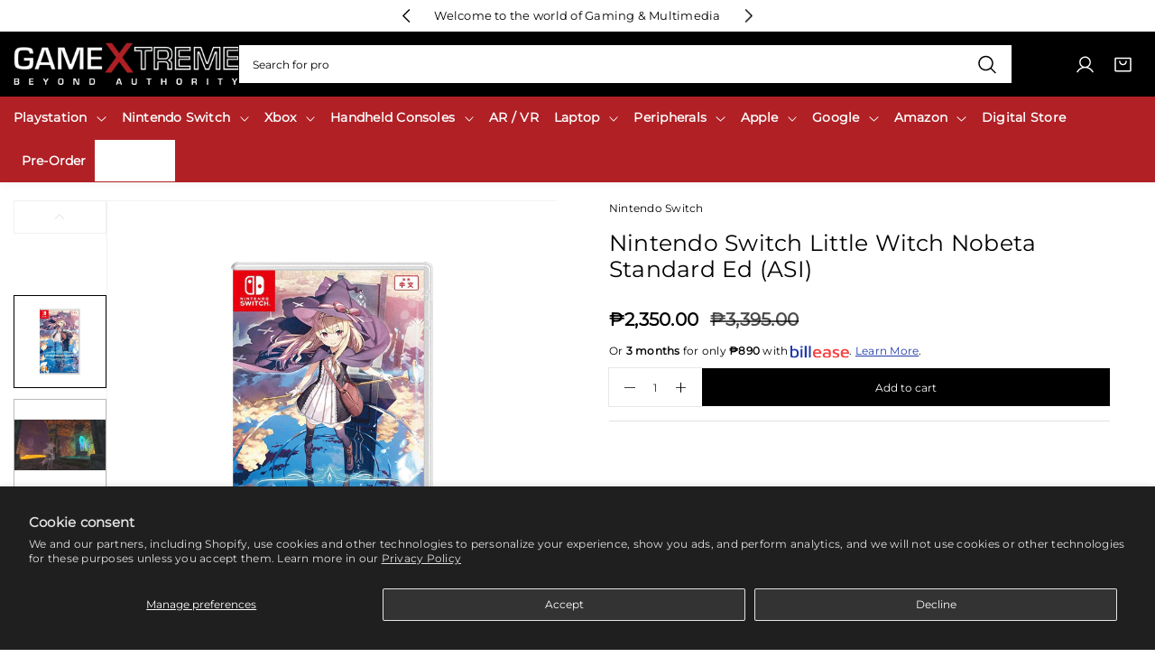

--- FILE ---
content_type: text/html; charset=utf-8
request_url: https://gamextreme.ph/products/little-witch-nobeta-nintendo-switch-asian
body_size: 80306
content:
<!doctype html>
<html class="no-js" lang="en">
	<head>
		<script>window.performance && window.performance.mark && window.performance.mark('shopify.content_for_header.start');</script><meta name="google-site-verification" content="yejUFAzP_G-lpLix1IAvwnEwbp4VadfGVlIs9k8rpGE">
<meta name="facebook-domain-verification" content="dxl3wnv3atcmziey2as23nfiyph6qj">
<meta id="shopify-digital-wallet" name="shopify-digital-wallet" content="/44227494055/digital_wallets/dialog">
<link rel="alternate" type="application/json+oembed" href="https://gamextreme.ph/products/little-witch-nobeta-nintendo-switch-asian.oembed">
<script async="async" src="/checkouts/internal/preloads.js?locale=en-PH"></script>
<script id="shopify-features" type="application/json">{"accessToken":"2db58e2ae30a5e7214dc97b8deb78fe3","betas":["rich-media-storefront-analytics"],"domain":"gamextreme.ph","predictiveSearch":true,"shopId":44227494055,"locale":"en"}</script>
<script>var Shopify = Shopify || {};
Shopify.shop = "gamextemeph.myshopify.com";
Shopify.locale = "en";
Shopify.currency = {"active":"PHP","rate":"1.0"};
Shopify.country = "PH";
Shopify.theme = {"name":"Gamextreme v1.0.5","id":149708865703,"schema_name":"Noire","schema_version":"1.0.5","theme_store_id":2926,"role":"main"};
Shopify.theme.handle = "null";
Shopify.theme.style = {"id":null,"handle":null};
Shopify.cdnHost = "gamextreme.ph/cdn";
Shopify.routes = Shopify.routes || {};
Shopify.routes.root = "/";</script>
<script type="module">!function(o){(o.Shopify=o.Shopify||{}).modules=!0}(window);</script>
<script>!function(o){function n(){var o=[];function n(){o.push(Array.prototype.slice.apply(arguments))}return n.q=o,n}var t=o.Shopify=o.Shopify||{};t.loadFeatures=n(),t.autoloadFeatures=n()}(window);</script>
<script id="shop-js-analytics" type="application/json">{"pageType":"product"}</script>
<script defer="defer" async type="module" src="//gamextreme.ph/cdn/shopifycloud/shop-js/modules/v2/client.init-shop-cart-sync_BT-GjEfc.en.esm.js"></script>
<script defer="defer" async type="module" src="//gamextreme.ph/cdn/shopifycloud/shop-js/modules/v2/chunk.common_D58fp_Oc.esm.js"></script>
<script defer="defer" async type="module" src="//gamextreme.ph/cdn/shopifycloud/shop-js/modules/v2/chunk.modal_xMitdFEc.esm.js"></script>
<script type="module">
  await import("//gamextreme.ph/cdn/shopifycloud/shop-js/modules/v2/client.init-shop-cart-sync_BT-GjEfc.en.esm.js");
await import("//gamextreme.ph/cdn/shopifycloud/shop-js/modules/v2/chunk.common_D58fp_Oc.esm.js");
await import("//gamextreme.ph/cdn/shopifycloud/shop-js/modules/v2/chunk.modal_xMitdFEc.esm.js");

  window.Shopify.SignInWithShop?.initShopCartSync?.({"fedCMEnabled":true,"windoidEnabled":true});

</script>
<script>(function() {
  var isLoaded = false;
  function asyncLoad() {
    if (isLoaded) return;
    isLoaded = true;
    var urls = ["https:\/\/d23dclunsivw3h.cloudfront.net\/redirect-app.js?shop=gamextemeph.myshopify.com","\/\/www.powr.io\/powr.js?powr-token=gamextemeph.myshopify.com\u0026external-type=shopify\u0026shop=gamextemeph.myshopify.com"];
    for (var i = 0; i < urls.length; i++) {
      var s = document.createElement('script');
      s.type = 'text/javascript';
      s.async = true;
      s.src = urls[i];
      var x = document.getElementsByTagName('script')[0];
      x.parentNode.insertBefore(s, x);
    }
  };
  if(window.attachEvent) {
    window.attachEvent('onload', asyncLoad);
  } else {
    window.addEventListener('load', asyncLoad, false);
  }
})();</script>
<script id="__st">var __st={"a":44227494055,"offset":28800,"reqid":"d6a8297f-5d21-4e07-9262-374b614d825a-1769326907","pageurl":"gamextreme.ph\/products\/little-witch-nobeta-nintendo-switch-asian","u":"8d2074e85cf9","p":"product","rtyp":"product","rid":7482346045607};</script>
<script>window.ShopifyPaypalV4VisibilityTracking = true;</script>
<script id="captcha-bootstrap">!function(){'use strict';const t='contact',e='account',n='new_comment',o=[[t,t],['blogs',n],['comments',n],[t,'customer']],c=[[e,'customer_login'],[e,'guest_login'],[e,'recover_customer_password'],[e,'create_customer']],r=t=>t.map((([t,e])=>`form[action*='/${t}']:not([data-nocaptcha='true']) input[name='form_type'][value='${e}']`)).join(','),a=t=>()=>t?[...document.querySelectorAll(t)].map((t=>t.form)):[];function s(){const t=[...o],e=r(t);return a(e)}const i='password',u='form_key',d=['recaptcha-v3-token','g-recaptcha-response','h-captcha-response',i],f=()=>{try{return window.sessionStorage}catch{return}},m='__shopify_v',_=t=>t.elements[u];function p(t,e,n=!1){try{const o=window.sessionStorage,c=JSON.parse(o.getItem(e)),{data:r}=function(t){const{data:e,action:n}=t;return t[m]||n?{data:e,action:n}:{data:t,action:n}}(c);for(const[e,n]of Object.entries(r))t.elements[e]&&(t.elements[e].value=n);n&&o.removeItem(e)}catch(o){console.error('form repopulation failed',{error:o})}}const l='form_type',E='cptcha';function T(t){t.dataset[E]=!0}const w=window,h=w.document,L='Shopify',v='ce_forms',y='captcha';let A=!1;((t,e)=>{const n=(g='f06e6c50-85a8-45c8-87d0-21a2b65856fe',I='https://cdn.shopify.com/shopifycloud/storefront-forms-hcaptcha/ce_storefront_forms_captcha_hcaptcha.v1.5.2.iife.js',D={infoText:'Protected by hCaptcha',privacyText:'Privacy',termsText:'Terms'},(t,e,n)=>{const o=w[L][v],c=o.bindForm;if(c)return c(t,g,e,D).then(n);var r;o.q.push([[t,g,e,D],n]),r=I,A||(h.body.append(Object.assign(h.createElement('script'),{id:'captcha-provider',async:!0,src:r})),A=!0)});var g,I,D;w[L]=w[L]||{},w[L][v]=w[L][v]||{},w[L][v].q=[],w[L][y]=w[L][y]||{},w[L][y].protect=function(t,e){n(t,void 0,e),T(t)},Object.freeze(w[L][y]),function(t,e,n,w,h,L){const[v,y,A,g]=function(t,e,n){const i=e?o:[],u=t?c:[],d=[...i,...u],f=r(d),m=r(i),_=r(d.filter((([t,e])=>n.includes(e))));return[a(f),a(m),a(_),s()]}(w,h,L),I=t=>{const e=t.target;return e instanceof HTMLFormElement?e:e&&e.form},D=t=>v().includes(t);t.addEventListener('submit',(t=>{const e=I(t);if(!e)return;const n=D(e)&&!e.dataset.hcaptchaBound&&!e.dataset.recaptchaBound,o=_(e),c=g().includes(e)&&(!o||!o.value);(n||c)&&t.preventDefault(),c&&!n&&(function(t){try{if(!f())return;!function(t){const e=f();if(!e)return;const n=_(t);if(!n)return;const o=n.value;o&&e.removeItem(o)}(t);const e=Array.from(Array(32),(()=>Math.random().toString(36)[2])).join('');!function(t,e){_(t)||t.append(Object.assign(document.createElement('input'),{type:'hidden',name:u})),t.elements[u].value=e}(t,e),function(t,e){const n=f();if(!n)return;const o=[...t.querySelectorAll(`input[type='${i}']`)].map((({name:t})=>t)),c=[...d,...o],r={};for(const[a,s]of new FormData(t).entries())c.includes(a)||(r[a]=s);n.setItem(e,JSON.stringify({[m]:1,action:t.action,data:r}))}(t,e)}catch(e){console.error('failed to persist form',e)}}(e),e.submit())}));const S=(t,e)=>{t&&!t.dataset[E]&&(n(t,e.some((e=>e===t))),T(t))};for(const o of['focusin','change'])t.addEventListener(o,(t=>{const e=I(t);D(e)&&S(e,y())}));const B=e.get('form_key'),M=e.get(l),P=B&&M;t.addEventListener('DOMContentLoaded',(()=>{const t=y();if(P)for(const e of t)e.elements[l].value===M&&p(e,B);[...new Set([...A(),...v().filter((t=>'true'===t.dataset.shopifyCaptcha))])].forEach((e=>S(e,t)))}))}(h,new URLSearchParams(w.location.search),n,t,e,['guest_login'])})(!0,!0)}();</script>
<script integrity="sha256-4kQ18oKyAcykRKYeNunJcIwy7WH5gtpwJnB7kiuLZ1E=" data-source-attribution="shopify.loadfeatures" defer="defer" src="//gamextreme.ph/cdn/shopifycloud/storefront/assets/storefront/load_feature-a0a9edcb.js" crossorigin="anonymous"></script>
<script data-source-attribution="shopify.dynamic_checkout.dynamic.init">var Shopify=Shopify||{};Shopify.PaymentButton=Shopify.PaymentButton||{isStorefrontPortableWallets:!0,init:function(){window.Shopify.PaymentButton.init=function(){};var t=document.createElement("script");t.src="https://gamextreme.ph/cdn/shopifycloud/portable-wallets/latest/portable-wallets.en.js",t.type="module",document.head.appendChild(t)}};
</script>
<script data-source-attribution="shopify.dynamic_checkout.buyer_consent">
  function portableWalletsHideBuyerConsent(e){var t=document.getElementById("shopify-buyer-consent"),n=document.getElementById("shopify-subscription-policy-button");t&&n&&(t.classList.add("hidden"),t.setAttribute("aria-hidden","true"),n.removeEventListener("click",e))}function portableWalletsShowBuyerConsent(e){var t=document.getElementById("shopify-buyer-consent"),n=document.getElementById("shopify-subscription-policy-button");t&&n&&(t.classList.remove("hidden"),t.removeAttribute("aria-hidden"),n.addEventListener("click",e))}window.Shopify?.PaymentButton&&(window.Shopify.PaymentButton.hideBuyerConsent=portableWalletsHideBuyerConsent,window.Shopify.PaymentButton.showBuyerConsent=portableWalletsShowBuyerConsent);
</script>
<script data-source-attribution="shopify.dynamic_checkout.cart.bootstrap">document.addEventListener("DOMContentLoaded",(function(){function t(){return document.querySelector("shopify-accelerated-checkout-cart, shopify-accelerated-checkout")}if(t())Shopify.PaymentButton.init();else{new MutationObserver((function(e,n){t()&&(Shopify.PaymentButton.init(),n.disconnect())})).observe(document.body,{childList:!0,subtree:!0})}}));
</script>
<script id='scb4127' type='text/javascript' async='' src='https://gamextreme.ph/cdn/shopifycloud/privacy-banner/storefront-banner.js'></script>
<script>window.performance && window.performance.mark && window.performance.mark('shopify.content_for_header.end');</script><link href="//gamextreme.ph/cdn/shop/t/32/assets/style.css?v=118590276549447548911769127772" rel="stylesheet" type="text/css" media="all" /><style>@font-face {
  font-family: Montserrat;
  font-weight: 400;
  font-style: normal;
  font-display: swap;
  src: url("//gamextreme.ph/cdn/fonts/montserrat/montserrat_n4.81949fa0ac9fd2021e16436151e8eaa539321637.woff2") format("woff2"),
       url("//gamextreme.ph/cdn/fonts/montserrat/montserrat_n4.a6c632ca7b62da89c3594789ba828388aac693fe.woff") format("woff");
}
@font-face {
  font-family: Montserrat;
  font-weight: 400;
  font-style: normal;
  font-display: swap;
  src: url("//gamextreme.ph/cdn/fonts/montserrat/montserrat_n4.81949fa0ac9fd2021e16436151e8eaa539321637.woff2") format("woff2"),
       url("//gamextreme.ph/cdn/fonts/montserrat/montserrat_n4.a6c632ca7b62da89c3594789ba828388aac693fe.woff") format("woff");
}
:root, .color-scheme-1 {
			--gradient-background: #ffffff;
			--background-color: 255, 255, 255;
			--text-color: 0, 0, 0;
			--heading-color: 0, 0, 0;
			--link-color: 34, 34, 34;
			--success-color: 0, 170, 0;
			--error-color: 255, 0, 0;
			--loading-color: 43, 43, 43;

			--button-bg-color: 0, 0, 0;
			--button-text-color: 255, 255, 255;
			--button-outline-color: 34, 34, 34;

			--sale-label-color: 132, 106, 102;
			--sale-price-color: 132, 106, 102;
			--in-stock-color: 30, 148, 88;
			--low-stock-color: 238, 0, 0;
			--out-stock-color: 83, 86, 94;
			--rating-star-color: 245, 197, 103;
		}

		select, .color-scheme-1 select {
			background-image: url('data:image/svg+xml,<svg width="16" height="16" viewBox="0 0 16 16" fill="none" xmlns="http://www.w3.org/2000/svg"><path d="M13.3538 6.35403L8.35378 11.354C8.30735 11.4005 8.2522 11.4374 8.1915 11.4626C8.13081 11.4877 8.06574 11.5007 8.00003 11.5007C7.93433 11.5007 7.86926 11.4877 7.80856 11.4626C7.74786 11.4374 7.69272 11.4005 7.64628 11.354L2.64628 6.35403C2.55246 6.26021 2.49976 6.13296 2.49976 6.00028C2.49976 5.8676 2.55246 5.74035 2.64628 5.64653C2.7401 5.55271 2.86735 5.5 3.00003 5.5C3.13272 5.5 3.25996 5.55271 3.35378 5.64653L8.00003 10.2934L12.6463 5.64653C12.6927 5.60007 12.7479 5.56322 12.8086 5.53808C12.8693 5.51294 12.9343 5.5 13 5.5C13.0657 5.5 13.1308 5.51294 13.1915 5.53808C13.2522 5.56322 13.3073 5.60007 13.3538 5.64653C13.4002 5.69298 13.4371 5.74813 13.4622 5.80883C13.4874 5.86953 13.5003 5.93458 13.5003 6.00028C13.5003 6.06598 13.4874 6.13103 13.4622 6.19173C13.4371 6.25242 13.4002 6.30757 13.3538 6.35403Z" fill="%23000000"/></svg>');
		}

		[type="checkbox"]:before, .color-scheme-1 [type="checkbox"]:before {
			background-image: url('data:image/svg+xml,<svg width="12" height="13" viewBox="0 0 12 13" fill="none" xmlns="http://www.w3.org/2000/svg"><path d="M10.7655 4.39028L4.76552 10.3903C4.73069 10.4251 4.68934 10.4528 4.64381 10.4717C4.59829 10.4905 4.54949 10.5003 4.50021 10.5003C4.45093 10.5003 4.40213 10.4905 4.35661 10.4717C4.31108 10.4528 4.26972 10.4251 4.2349 10.3903L1.6099 7.76528C1.53953 7.69491 1.5 7.59948 1.5 7.49996C1.5 7.40045 1.53953 7.30502 1.6099 7.23465C1.68026 7.16429 1.7757 7.12476 1.87521 7.12476C1.97472 7.12476 2.07016 7.16429 2.14052 7.23465L4.50021 9.59481L10.2349 3.85965C10.3053 3.78929 10.4007 3.74976 10.5002 3.74976C10.5997 3.74976 10.6952 3.78929 10.7655 3.85965C10.8359 3.93002 10.8754 4.02545 10.8754 4.12496C10.8754 4.22448 10.8359 4.31991 10.7655 4.39028Z" fill="%23000000"/></svg>');
		}

		[type=checkbox]:checked:before, .color-scheme-1 [type=checkbox]:checked:before {
			background-image: url("data:image/svg+xml,%3Csvg width='12' height='13' viewBox='0 0 12 13' fill='none' xmlns='http://www.w3.org/2000/svg'%3E%3Cpath d='M10.7655 4.39028L4.76552 10.3903C4.73069 10.4251 4.68934 10.4528 4.64381 10.4717C4.59829 10.4905 4.54949 10.5003 4.50021 10.5003C4.45093 10.5003 4.40213 10.4905 4.35661 10.4717C4.31108 10.4528 4.26972 10.4251 4.2349 10.3903L1.6099 7.76528C1.53953 7.69491 1.5 7.59948 1.5 7.49996C1.5 7.40045 1.53953 7.30502 1.6099 7.23465C1.68026 7.16429 1.7757 7.12476 1.87521 7.12476C1.97472 7.12476 2.07016 7.16429 2.14052 7.23465L4.50021 9.59481L10.2349 3.85965C10.3053 3.78929 10.4007 3.74976 10.5002 3.74976C10.5997 3.74976 10.6952 3.78929 10.7655 3.85965C10.8359 3.93002 10.8754 4.02545 10.8754 4.12496C10.8754 4.22448 10.8359 4.31991 10.7655 4.39028Z' fill='%23000000'/%3E%3C/svg%3E");
		}

		.header-section select, .header-section .color-scheme-1 select {
			background-image: url("data:image/svg+xml,%3Csvg width='24' height='24' viewBox='0 0 24 24' fill='none' xmlns='http://www.w3.org/2000/svg'%3E%3Cpath d='M21 12C21 12.1989 20.921 12.3897 20.7803 12.5303C20.6397 12.671 20.4489 12.75 20.25 12.75H3.75C3.55109 12.75 3.36032 12.671 3.21967 12.5303C3.07902 12.3897 3 12.1989 3 12C3 11.8011 3.07902 11.6103 3.21967 11.4697C3.36032 11.329 3.55109 11.25 3.75 11.25H20.25C20.4489 11.25 20.6397 11.329 20.7803 11.4697C20.921 11.6103 21 11.8011 21 12ZM3.75 6.75H20.25C20.4489 6.75 20.6397 6.67098 20.7803 6.53033C20.921 6.38968 21 6.19891 21 6C21 5.80109 20.921 5.61032 20.7803 5.46967C20.6397 5.32902 20.4489 5.25 20.25 5.25H3.75C3.55109 5.25 3.36032 5.32902 3.21967 5.46967C3.07902 5.61032 3 5.80109 3 6C3 6.19891 3.07902 6.38968 3.21967 6.53033C3.36032 6.67098 3.55109 6.75 3.75 6.75ZM20.25 17.25H3.75C3.55109 17.25 3.36032 17.329 3.21967 17.4697C3.07902 17.6103 3 17.8011 3 18C3 18.1989 3.07902 18.3897 3.21967 18.5303C3.36032 18.671 3.55109 18.75 3.75 18.75H20.25C20.4489 18.75 20.6397 18.671 20.7803 18.5303C20.921 18.3897 21 18.1989 21 18C21 17.8011 20.921 17.6103 20.7803 17.4697C20.6397 17.329 20.4489 17.25 20.25 17.25Z' fill='%23ffffff'/%3E%3C/svg%3E%0A");
		}

		

		.collection-menu-content, .color-scheme-1 .collection-menu-content {
			
				background-color: #ffffff;
			
		}

		.contact-section .contact-wrapper, .color-scheme-1 .contact-section .contact-wrapper {
			
				background-color: rgba(var(--text-color), 0.1);
			
		}

		.article-card, .color-scheme-1 .article-card {
			
				background-color: #ffffff;
			
		}

		.contact-section .map, .color-scheme-1 .contact-section .map {
			
				background-color: #ffffff;
			
		}

		.recent-posts-content .article-card, .color-scheme-1 .recent-posts-content .article-card {
			
				background-color: #ffffff;
			
		}

		.header-section .search-form-header input[type=search], .header-section header.color-scheme-1 .search-form-header input[type=search] {
			
				box-shadow: 0 0 0 0.1rem rgb(var(--text-color));
			
		}

		.header-section .search-form-header input[type=search]:focus, .header-section header.color-scheme-1 .search-form-header input[type=search]:focus {
			
				box-shadow: 0 0 0 0.2rem rgb(var(--text-color));
			
		}

		.no-js select, .no-js .color-scheme-1 select {
			background-image: none;
			-webkit-appearance: auto;
		}
	.color-scheme-2 {
			--gradient-background: #121619;
			--background-color: 18, 22, 25;
			--text-color: 255, 255, 255;
			--heading-color: 255, 255, 255;
			--link-color: 255, 255, 255;
			--success-color: 0, 170, 0;
			--error-color: 255, 0, 0;
			--loading-color: 43, 43, 43;

			--button-bg-color: 255, 255, 255;
			--button-text-color: 34, 34, 34;
			--button-outline-color: 34, 34, 34;

			--sale-label-color: 132, 106, 102;
			--sale-price-color: 132, 106, 102;
			--in-stock-color: 30, 148, 88;
			--low-stock-color: 238, 0, 0;
			--out-stock-color: 83, 86, 94;
			--rating-star-color: 245, 197, 103;
		}

		.color-scheme-2 select {
			background-image: url('data:image/svg+xml,<svg width="16" height="16" viewBox="0 0 16 16" fill="none" xmlns="http://www.w3.org/2000/svg"><path d="M13.3538 6.35403L8.35378 11.354C8.30735 11.4005 8.2522 11.4374 8.1915 11.4626C8.13081 11.4877 8.06574 11.5007 8.00003 11.5007C7.93433 11.5007 7.86926 11.4877 7.80856 11.4626C7.74786 11.4374 7.69272 11.4005 7.64628 11.354L2.64628 6.35403C2.55246 6.26021 2.49976 6.13296 2.49976 6.00028C2.49976 5.8676 2.55246 5.74035 2.64628 5.64653C2.7401 5.55271 2.86735 5.5 3.00003 5.5C3.13272 5.5 3.25996 5.55271 3.35378 5.64653L8.00003 10.2934L12.6463 5.64653C12.6927 5.60007 12.7479 5.56322 12.8086 5.53808C12.8693 5.51294 12.9343 5.5 13 5.5C13.0657 5.5 13.1308 5.51294 13.1915 5.53808C13.2522 5.56322 13.3073 5.60007 13.3538 5.64653C13.4002 5.69298 13.4371 5.74813 13.4622 5.80883C13.4874 5.86953 13.5003 5.93458 13.5003 6.00028C13.5003 6.06598 13.4874 6.13103 13.4622 6.19173C13.4371 6.25242 13.4002 6.30757 13.3538 6.35403Z" fill="%23ffffff"/></svg>');
		}

		.color-scheme-2 [type="checkbox"]:before {
			background-image: url('data:image/svg+xml,<svg width="12" height="13" viewBox="0 0 12 13" fill="none" xmlns="http://www.w3.org/2000/svg"><path d="M10.7655 4.39028L4.76552 10.3903C4.73069 10.4251 4.68934 10.4528 4.64381 10.4717C4.59829 10.4905 4.54949 10.5003 4.50021 10.5003C4.45093 10.5003 4.40213 10.4905 4.35661 10.4717C4.31108 10.4528 4.26972 10.4251 4.2349 10.3903L1.6099 7.76528C1.53953 7.69491 1.5 7.59948 1.5 7.49996C1.5 7.40045 1.53953 7.30502 1.6099 7.23465C1.68026 7.16429 1.7757 7.12476 1.87521 7.12476C1.97472 7.12476 2.07016 7.16429 2.14052 7.23465L4.50021 9.59481L10.2349 3.85965C10.3053 3.78929 10.4007 3.74976 10.5002 3.74976C10.5997 3.74976 10.6952 3.78929 10.7655 3.85965C10.8359 3.93002 10.8754 4.02545 10.8754 4.12496C10.8754 4.22448 10.8359 4.31991 10.7655 4.39028Z" fill="%23ffffff"/></svg>');
		}

		.color-scheme-2 [type=checkbox]:checked:before {
			background-image: url("data:image/svg+xml,%3Csvg width='12' height='13' viewBox='0 0 12 13' fill='none' xmlns='http://www.w3.org/2000/svg'%3E%3Cpath d='M10.7655 4.39028L4.76552 10.3903C4.73069 10.4251 4.68934 10.4528 4.64381 10.4717C4.59829 10.4905 4.54949 10.5003 4.50021 10.5003C4.45093 10.5003 4.40213 10.4905 4.35661 10.4717C4.31108 10.4528 4.26972 10.4251 4.2349 10.3903L1.6099 7.76528C1.53953 7.69491 1.5 7.59948 1.5 7.49996C1.5 7.40045 1.53953 7.30502 1.6099 7.23465C1.68026 7.16429 1.7757 7.12476 1.87521 7.12476C1.97472 7.12476 2.07016 7.16429 2.14052 7.23465L4.50021 9.59481L10.2349 3.85965C10.3053 3.78929 10.4007 3.74976 10.5002 3.74976C10.5997 3.74976 10.6952 3.78929 10.7655 3.85965C10.8359 3.93002 10.8754 4.02545 10.8754 4.12496C10.8754 4.22448 10.8359 4.31991 10.7655 4.39028Z' fill='%23ffffff'/%3E%3C/svg%3E");
		}

		.header-section .color-scheme-2 select {
			background-image: url("data:image/svg+xml,%3Csvg width='24' height='24' viewBox='0 0 24 24' fill='none' xmlns='http://www.w3.org/2000/svg'%3E%3Cpath d='M21 12C21 12.1989 20.921 12.3897 20.7803 12.5303C20.6397 12.671 20.4489 12.75 20.25 12.75H3.75C3.55109 12.75 3.36032 12.671 3.21967 12.5303C3.07902 12.3897 3 12.1989 3 12C3 11.8011 3.07902 11.6103 3.21967 11.4697C3.36032 11.329 3.55109 11.25 3.75 11.25H20.25C20.4489 11.25 20.6397 11.329 20.7803 11.4697C20.921 11.6103 21 11.8011 21 12ZM3.75 6.75H20.25C20.4489 6.75 20.6397 6.67098 20.7803 6.53033C20.921 6.38968 21 6.19891 21 6C21 5.80109 20.921 5.61032 20.7803 5.46967C20.6397 5.32902 20.4489 5.25 20.25 5.25H3.75C3.55109 5.25 3.36032 5.32902 3.21967 5.46967C3.07902 5.61032 3 5.80109 3 6C3 6.19891 3.07902 6.38968 3.21967 6.53033C3.36032 6.67098 3.55109 6.75 3.75 6.75ZM20.25 17.25H3.75C3.55109 17.25 3.36032 17.329 3.21967 17.4697C3.07902 17.6103 3 17.8011 3 18C3 18.1989 3.07902 18.3897 3.21967 18.5303C3.36032 18.671 3.55109 18.75 3.75 18.75H20.25C20.4489 18.75 20.6397 18.671 20.7803 18.5303C20.921 18.3897 21 18.1989 21 18C21 17.8011 20.921 17.6103 20.7803 17.4697C20.6397 17.329 20.4489 17.25 20.25 17.25Z' fill='%23222222'/%3E%3C/svg%3E%0A");
		}

		

		.color-scheme-2 .collection-menu-content {
			
				background-color: rgba(var(--text-color), 0.1);
			
		}

		.color-scheme-2 .contact-section .contact-wrapper {
			
				background-color: #ffffff;
			
		}

		.color-scheme-2 .article-card {
			
				background-color: rgba(var(--text-color), 0.1);
			
		}

		.color-scheme-2 .contact-section .map {
			
				background-color: rgba(var(--text-color), 0.1);
			
		}

		.color-scheme-2 .recent-posts-content .article-card {
			
				background-color: rgba(var(--text-color), 0.1);
			
		}

		.header-section header.color-scheme-2 .search-form-header input[type=search] {
			
				box-shadow: 0 0 0 0.1rem rgb(var(--background-color));
			
		}

		.header-section header.color-scheme-2 .search-form-header input[type=search]:focus {
			
				box-shadow: 0 0 0 0.2rem rgb(var(--background-color));
			
		}

		.no-js .color-scheme-2 select {
			background-image: none;
			-webkit-appearance: auto;
		}
	

	body, .color-scheme-1, .color-scheme-2 {
		color: rgb(var(--text-color));
		background: var(--gradient-background, rgb(var(--background-color)));
	}

	:root {
		--overlay-color: 0, 0, 0;
		--button-radius: 0px;
		--button-border-opacity: 1.0;
		--button-border-width: 1px;

		--body-font-family: Montserrat, sans-serif;
		--body-font-style: normal;
		--body-font-weight: 400;
		--body-font-scale: 0.95;

		--heading-font-family: Montserrat, sans-serif;
		--heading-font-style: normal;
		--heading-font-weight: 400;
		--heading-font-scale: 1.0526315789473684;

		--container: 1400px;
		--column-gap: 128px;
		--column-grid-gap: 12px;

		--product-card-scrolling-speed: 10s;
		--product-card-bg: 255, 255, 255;
		--product-card-text: 0, 0, 0;
		--product-card-space: 10px;

		--duration-short: 100ms;
		--duration-default: 300ms;
		--duration-long: 500ms;

		
		--tick-white: url("data:image/svg+xml, %3Csvg width='10' height='8' viewBox='0 0 10 8' fill='none' xmlns='http://www.w3.org/2000/svg'%3E%3Cpath d='M8.33332 1.5L3.74999 6.08333L1.66666 4' stroke='white' stroke-width='2' stroke-linecap='round' stroke-linejoin='round'/%3E%3C/svg%3E");
		--tick-black: url("data:image/svg+xml, %3Csvg width='10' height='8' viewBox='0 0 10 8' fill='none' xmlns='http://www.w3.org/2000/svg'%3E%3Cpath d='M8.33332 1.5L3.74999 6.08333L1.66666 4' stroke='black' stroke-width='2' stroke-linecap='round' stroke-linejoin='round'/%3E%3C/svg%3E");

		
		--checkbox-black: url("data:image/svg+xml,%3Csvg width='14' height='10' viewBox='0 0 14 10' fill='none' xmlns='http://www.w3.org/2000/svg'%3E%3Cpath d='M12.3334 1L5.00008 8.33333L1.66675 5' stroke='black' stroke-width='2' stroke-linecap='round' stroke-linejoin='round'/%3E%3C/svg%3E");
		--checkbox-white: url("data:image/svg+xml,%3Csvg width='14' height='10' viewBox='0 0 14 10' fill='none' xmlns='http://www.w3.org/2000/svg'%3E%3Cpath d='M12.3334 1L5.00008 8.33333L1.66675 5' stroke='white' stroke-width='2' stroke-linecap='round' stroke-linejoin='round'/%3E%3C/svg%3E");

		
		--pswp-controls: url("data:image/svg+xml, %3Csvg width='264' height='88' viewBox='0 0 264 88' xmlns='http://www.w3.org/2000/svg' %3E%3Cg fill='none' fill-rule='evenodd' %3E%3Cg%3E%3Cpath d='M67.002 59.5v3.768c-6.307.84-9.184 5.75-10.002 9.732 2.22-2.83 5.564-5.098 10.002-5.098V71.5L73 65.585 67.002 59.5z' fill='%23fff'/%3E%3Cg fill='%23fff' %3E%3Cpath d='M13 29v-5h2v3h3v2h-5zM13 15h5v2h-3v3h-2v-5zM31 15v5h-2v-3h-3v-2h5zM31 29h-5v-2h3v-3h2v5z'/%3E%3C/g%3E%3Cg fill='%23fff'%3E%3Cpath d='M62 24v5h-2v-3h-3v-2h5zM62 20h-5v-2h3v-3h2v5zM70 20v-5h2v3h3v2h-5zM70 24h5v2h-3v3h-2v-5z'/%3E%3C/g%3E%3Cpath d='M20.586 66l-5.656-5.656 1.414-1.414L22 64.586l5.656-5.656 1.414 1.414L23.414 66l5.656 5.656-1.414 1.414L22 67.414l-5.656 5.656-1.414-1.414L20.586 66z' fill='%23fff'/%3E%3Cpath d='M111.785 65.03L110 63.5l3-3.5h-10v-2h10l-3-3.5 1.785-1.468L117 59l-5.215 6.03z' fill='%23fff'/%3E%3Cpath d='M152.215 65.03L154 63.5l-3-3.5h10v-2h-10l3-3.5-1.785-1.468L147 59l5.215 6.03z' fill='%23fff'/%3E%3Cg%3E%3Cpath fill='%23fff' d='M160.957 28.543l-3.25-3.25-1.413 1.414 3.25 3.25z'/%3E%3Cpath d='M152.5 27c3.038 0 5.5-2.462 5.5-5.5s-2.462-5.5-5.5-5.5-5.5 2.462-5.5 5.5 2.462 5.5 5.5 5.5z' stroke='%23fff' stroke-width='1.5'/%3E%3Cpath fill='%23fff' d='M150 21h5v1h-5z'/%3E%3C/g%3E%3Cg%3E%3Cpath d='M116.957 28.543l-1.414 1.414-3.25-3.25 1.414-1.414 3.25 3.25z' fill='%23fff'/%3E%3Cpath d='M108.5 27c3.038 0 5.5-2.462 5.5-5.5s-2.462-5.5-5.5-5.5-5.5 2.462-5.5 5.5 2.462 5.5 5.5 5.5z' stroke='%23fff' stroke-width='1.5'/%3E%3Cpath fill='%23fff' d='M106 21h5v1h-5z'/%3E%3Cpath fill='%23fff' d='M109.043 19.008l-.085 5-1-.017.085-5z'/%3E%3C/g%3E%3C/g%3E%3C/g%3E%3C/svg%3E%0A");
	}.container {
	max-width: 100%;
	width: 100%;
	margin-right: auto;
	margin-left: auto;
	padding-left: 15px;
	padding-right: 15px;
}

@media (min-width: 768px) {
	.container {
		width: 992px;
	}
}

@media (min-width: 992px) {
	.container {
		width: 1400px;
	}
}


.grid {
	display: grid;
	gap: var(--column-grid-gap);
}
	@media (min-width: 992px) {
		.grid.grid-1 {
			grid-template-columns: repeat(1, minmax(0, 1fr));
		}
	}

	
	@media (min-width: 768px) and (max-width: 991px) {
		.grid.grid-tablet-1 {
			grid-template-columns: repeat(1, minmax(0, 1fr));
		}
	}

	
	@media (max-width: 767px) {
		.grid.grid-mobile-1 {
			grid-template-columns: repeat(1, minmax(0, 1fr));
		}
	}
	@media (min-width: 992px) {
		.grid.grid-2 {
			grid-template-columns: repeat(2, minmax(0, 1fr));
		}
	}

	
	@media (min-width: 768px) and (max-width: 991px) {
		.grid.grid-tablet-2 {
			grid-template-columns: repeat(2, minmax(0, 1fr));
		}
	}

	
	@media (max-width: 767px) {
		.grid.grid-mobile-2 {
			grid-template-columns: repeat(2, minmax(0, 1fr));
		}
	}
	@media (min-width: 992px) {
		.grid.grid-3 {
			grid-template-columns: repeat(3, minmax(0, 1fr));
		}
	}

	
	@media (min-width: 768px) and (max-width: 991px) {
		.grid.grid-tablet-3 {
			grid-template-columns: repeat(3, minmax(0, 1fr));
		}
	}

	
	@media (max-width: 767px) {
		.grid.grid-mobile-3 {
			grid-template-columns: repeat(3, minmax(0, 1fr));
		}
	}
	@media (min-width: 992px) {
		.grid.grid-4 {
			grid-template-columns: repeat(4, minmax(0, 1fr));
		}
	}

	
	@media (min-width: 768px) and (max-width: 991px) {
		.grid.grid-tablet-4 {
			grid-template-columns: repeat(4, minmax(0, 1fr));
		}
	}

	
	@media (max-width: 767px) {
		.grid.grid-mobile-4 {
			grid-template-columns: repeat(4, minmax(0, 1fr));
		}
	}
	@media (min-width: 992px) {
		.grid.grid-5 {
			grid-template-columns: repeat(5, minmax(0, 1fr));
		}
	}

	
	@media (min-width: 768px) and (max-width: 991px) {
		.grid.grid-tablet-5 {
			grid-template-columns: repeat(5, minmax(0, 1fr));
		}
	}

	
	@media (max-width: 767px) {
		.grid.grid-mobile-5 {
			grid-template-columns: repeat(5, minmax(0, 1fr));
		}
	}
	@media (min-width: 992px) {
		.grid.grid-6 {
			grid-template-columns: repeat(6, minmax(0, 1fr));
		}
	}

	
	@media (min-width: 768px) and (max-width: 991px) {
		.grid.grid-tablet-6 {
			grid-template-columns: repeat(6, minmax(0, 1fr));
		}
	}

	
	@media (max-width: 767px) {
		.grid.grid-mobile-6 {
			grid-template-columns: repeat(6, minmax(0, 1fr));
		}
	}
	@media (min-width: 992px) {
		.grid.grid-7 {
			grid-template-columns: repeat(7, minmax(0, 1fr));
		}
	}

	
	@media (min-width: 768px) and (max-width: 991px) {
		.grid.grid-tablet-7 {
			grid-template-columns: repeat(7, minmax(0, 1fr));
		}
	}

	
	@media (max-width: 767px) {
		.grid.grid-mobile-7 {
			grid-template-columns: repeat(7, minmax(0, 1fr));
		}
	}
	@media (min-width: 992px) {
		.grid.grid-8 {
			grid-template-columns: repeat(8, minmax(0, 1fr));
		}
	}

	
	@media (min-width: 768px) and (max-width: 991px) {
		.grid.grid-tablet-8 {
			grid-template-columns: repeat(8, minmax(0, 1fr));
		}
	}

	
	@media (max-width: 767px) {
		.grid.grid-mobile-8 {
			grid-template-columns: repeat(8, minmax(0, 1fr));
		}
	}
	@media (min-width: 992px) {
		.grid.grid-9 {
			grid-template-columns: repeat(9, minmax(0, 1fr));
		}
	}

	
	@media (min-width: 768px) and (max-width: 991px) {
		.grid.grid-tablet-9 {
			grid-template-columns: repeat(9, minmax(0, 1fr));
		}
	}

	
	@media (max-width: 767px) {
		.grid.grid-mobile-9 {
			grid-template-columns: repeat(9, minmax(0, 1fr));
		}
	}
	@media (min-width: 992px) {
		.grid.grid-10 {
			grid-template-columns: repeat(10, minmax(0, 1fr));
		}
	}

	
	@media (min-width: 768px) and (max-width: 991px) {
		.grid.grid-tablet-10 {
			grid-template-columns: repeat(10, minmax(0, 1fr));
		}
	}

	
	@media (max-width: 767px) {
		.grid.grid-mobile-10 {
			grid-template-columns: repeat(10, minmax(0, 1fr));
		}
	}
	@media (min-width: 992px) {
		.grid.grid-11 {
			grid-template-columns: repeat(11, minmax(0, 1fr));
		}
	}

	
	@media (min-width: 768px) and (max-width: 991px) {
		.grid.grid-tablet-11 {
			grid-template-columns: repeat(11, minmax(0, 1fr));
		}
	}

	
	@media (max-width: 767px) {
		.grid.grid-mobile-11 {
			grid-template-columns: repeat(11, minmax(0, 1fr));
		}
	}
	@media (min-width: 992px) {
		.grid.grid-12 {
			grid-template-columns: repeat(12, minmax(0, 1fr));
		}
	}

	
	@media (min-width: 768px) and (max-width: 991px) {
		.grid.grid-tablet-12 {
			grid-template-columns: repeat(12, minmax(0, 1fr));
		}
	}

	
	@media (max-width: 767px) {
		.grid.grid-mobile-12 {
			grid-template-columns: repeat(12, minmax(0, 1fr));
		}
	}.grid-mobile-flow {
	@media (max-width: 991px) {
		overflow-x: auto;
		gap: 2rem;
		grid-auto-flow: column;
		grid-auto-columns: minmax(27rem, 1fr);
	}
}

@media (max-width: 1600px) {
	.template-article .blog-single-section .post-navigation .nav {
		flex-direction: row;
	}

	.template-article .blog-single-section .post-navigation .nav-icon {
		position: static;
		transform: none;
	}
}


@media (max-width: 1500px) {
	.swiper-button-prev,
	.swiper-button-next {
		background-color: #fff;
		padding: 1rem;
	}

	.swiper-button-prev svg,
	.swiper-button-next svg {
		height: 2rem;
		width: 2rem;
	}

	.swiper-button-prev,
	.swiper-rtl .swiper-button-next {
		left: 1.5rem;
	}

	.swiper-button-next,
	.swiper-rtl .swiper-button-prev {
		right: 1.5rem;
	}

	.main-product .swiper-rtl .swiper-button-next {
		left: 1.5rem;
	}

	.main-product .swiper-rtl .swiper-button-prev {
		right: 1.5rem;
	}
}


@media (max-width: 1399px) {
	.template-cart .cart-page-section .cart-table {
		table-layout: auto;
	}

	.template-cart .cart-page-section .cart-table th:first-child,
	.template-cart .cart-page-section .cart-table td:first-child {
		width: auto;
	}

	.template-cart .cart-page-section .cart-table th:last-child,
	.template-cart .cart-page-section .cart-table td:last-child {
		width: auto;
	}
}
</style>


<meta charset="utf-8">
<meta http-equiv="X-UA-Compatible" content="IE=edge">
<meta name="viewport" content="width=device-width,initial-scale=1">
<meta name="theme-color" content=""><meta property="og:site_name" content="GameXtremePH">
<meta property="og:url" content="https://gamextreme.ph/products/little-witch-nobeta-nintendo-switch-asian"><meta property="og:type" content="product">
	<meta property="og:title" content="Nintendo Switch Little Witch Nobeta Standard Ed (ASI)">
	<meta property="og:price:amount" content="2,350.00">
	<meta property="og:price:currency" content="PHP"><meta property="og:image" content="//gamextreme.ph/cdn/shop/products/1.1_48182a86-2fe7-4951-9cfa-358b7507360e.png?v=1755160894&width=1024">
		<meta property="og:image:secure_url" content="//gamextreme.ph/cdn/shop/products/1.1_48182a86-2fe7-4951-9cfa-358b7507360e.png?v=1755160894&width=1024">
		<meta property="og:image:width" content="800">
		<meta property="og:image:height" content="800"><meta property="product:price:amount" content="2,350.00">
	<meta property="product:price:currency" content="PHP"><meta name="description" content="Nobeta, the little wonder, came to the castle alone to solve the mystery of her own life. Constantly challenging powerful crafted souls, she learned all kinds of magical abilities and befriended a mysterious little black cat. What secrets hide in the depths of the castle? The Little Witch Nobeta is a 3D action shooting"><link rel="canonical" href="https://gamextreme.ph/products/little-witch-nobeta-nintendo-switch-asian">
<link rel="preconnect" href="//cdn.shopify.com" crossorigin><link rel="icon" type="image/png" href="//gamextreme.ph/cdn/shop/files/favicon-logo.webp?crop=center&height=32&v=1768961598&width=32"><title>Nintendo Switch Little Witch Nobeta Standard Ed (ASI)</title><style id="dynamic-variables-theme-css">
	:root {
		--scrollbar-width:  17px;
		--container-content: 1370px;
	}
</style>

<link href="//gamextreme.ph/cdn/shop/t/32/assets/swiper.css?v=82547600522174375801765250073" rel="stylesheet" type="text/css" media="all" />

<script>document.documentElement.className = document.documentElement.className.replace( 'no-js', 'js' );</script>
<script src="//gamextreme.ph/cdn/shop/t/32/assets/swiper.js?v=51826131229529254501765250073" defer="defer"></script>
<script src="//gamextreme.ph/cdn/shop/t/32/assets/theme.js?v=65787243948659829591766370584" defer="defer"></script>
<script src="//gamextreme.ph/cdn/shop/t/32/assets/typed.js?v=7345710258664081601765250073" defer="defer"></script>
<!-- BEGIN app block: shopify://apps/judge-me-reviews/blocks/judgeme_core/61ccd3b1-a9f2-4160-9fe9-4fec8413e5d8 --><!-- Start of Judge.me Core -->






<link rel="dns-prefetch" href="https://cdnwidget.judge.me">
<link rel="dns-prefetch" href="https://cdn.judge.me">
<link rel="dns-prefetch" href="https://cdn1.judge.me">
<link rel="dns-prefetch" href="https://api.judge.me">

<script data-cfasync='false' class='jdgm-settings-script'>window.jdgmSettings={"pagination":5,"disable_web_reviews":false,"badge_no_review_text":"No reviews","badge_n_reviews_text":"{{ n }} review/reviews","hide_badge_preview_if_no_reviews":true,"badge_hide_text":false,"enforce_center_preview_badge":false,"widget_title":"Customer Reviews","widget_open_form_text":"Write a review","widget_close_form_text":"Cancel review","widget_refresh_page_text":"Refresh page","widget_summary_text":"Based on {{ number_of_reviews }} review/reviews","widget_no_review_text":"Be the first to write a review","widget_name_field_text":"Display name","widget_verified_name_field_text":"Verified Name (public)","widget_name_placeholder_text":"Display name","widget_required_field_error_text":"This field is required.","widget_email_field_text":"Email address","widget_verified_email_field_text":"Verified Email (private, can not be edited)","widget_email_placeholder_text":"Your email address","widget_email_field_error_text":"Please enter a valid email address.","widget_rating_field_text":"Rating","widget_review_title_field_text":"Review Title","widget_review_title_placeholder_text":"Give your review a title","widget_review_body_field_text":"Review content","widget_review_body_placeholder_text":"Start writing here...","widget_pictures_field_text":"Picture/Video (optional)","widget_submit_review_text":"Submit Review","widget_submit_verified_review_text":"Submit Verified Review","widget_submit_success_msg_with_auto_publish":"Thank you! Please refresh the page in a few moments to see your review. You can remove or edit your review by logging into \u003ca href='https://judge.me/login' target='_blank' rel='nofollow noopener'\u003eJudge.me\u003c/a\u003e","widget_submit_success_msg_no_auto_publish":"Thank you! Your review will be published as soon as it is approved by the shop admin. You can remove or edit your review by logging into \u003ca href='https://judge.me/login' target='_blank' rel='nofollow noopener'\u003eJudge.me\u003c/a\u003e","widget_show_default_reviews_out_of_total_text":"Showing {{ n_reviews_shown }} out of {{ n_reviews }} reviews.","widget_show_all_link_text":"Show all","widget_show_less_link_text":"Show less","widget_author_said_text":"{{ reviewer_name }} said:","widget_days_text":"{{ n }} days ago","widget_weeks_text":"{{ n }} week/weeks ago","widget_months_text":"{{ n }} month/months ago","widget_years_text":"{{ n }} year/years ago","widget_yesterday_text":"Yesterday","widget_today_text":"Today","widget_replied_text":"\u003e\u003e {{ shop_name }} replied:","widget_read_more_text":"Read more","widget_reviewer_name_as_initial":"","widget_rating_filter_color":"#fbcd0a","widget_rating_filter_see_all_text":"See all reviews","widget_sorting_most_recent_text":"Most Recent","widget_sorting_highest_rating_text":"Highest Rating","widget_sorting_lowest_rating_text":"Lowest Rating","widget_sorting_with_pictures_text":"Only Pictures","widget_sorting_most_helpful_text":"Most Helpful","widget_open_question_form_text":"Ask a question","widget_reviews_subtab_text":"Reviews","widget_questions_subtab_text":"Questions","widget_question_label_text":"Question","widget_answer_label_text":"Answer","widget_question_placeholder_text":"Write your question here","widget_submit_question_text":"Submit Question","widget_question_submit_success_text":"Thank you for your question! We will notify you once it gets answered.","verified_badge_text":"Verified","verified_badge_bg_color":"","verified_badge_text_color":"","verified_badge_placement":"left-of-reviewer-name","widget_review_max_height":"","widget_hide_border":false,"widget_social_share":false,"widget_thumb":false,"widget_review_location_show":false,"widget_location_format":"","all_reviews_include_out_of_store_products":true,"all_reviews_out_of_store_text":"(out of store)","all_reviews_pagination":100,"all_reviews_product_name_prefix_text":"about","enable_review_pictures":true,"enable_question_anwser":false,"widget_theme":"default","review_date_format":"mm/dd/yyyy","default_sort_method":"most-recent","widget_product_reviews_subtab_text":"Product Reviews","widget_shop_reviews_subtab_text":"Shop Reviews","widget_other_products_reviews_text":"Reviews for other products","widget_store_reviews_subtab_text":"Store reviews","widget_no_store_reviews_text":"This store hasn't received any reviews yet","widget_web_restriction_product_reviews_text":"This product hasn't received any reviews yet","widget_no_items_text":"No items found","widget_show_more_text":"Show more","widget_write_a_store_review_text":"Write a Store Review","widget_other_languages_heading":"Reviews in Other Languages","widget_translate_review_text":"Translate review to {{ language }}","widget_translating_review_text":"Translating...","widget_show_original_translation_text":"Show original ({{ language }})","widget_translate_review_failed_text":"Review couldn't be translated.","widget_translate_review_retry_text":"Retry","widget_translate_review_try_again_later_text":"Try again later","show_product_url_for_grouped_product":false,"widget_sorting_pictures_first_text":"Pictures First","show_pictures_on_all_rev_page_mobile":false,"show_pictures_on_all_rev_page_desktop":false,"floating_tab_hide_mobile_install_preference":false,"floating_tab_button_name":"★ Reviews","floating_tab_title":"Let customers speak for us","floating_tab_button_color":"","floating_tab_button_background_color":"","floating_tab_url":"","floating_tab_url_enabled":false,"floating_tab_tab_style":"text","all_reviews_text_badge_text":"Customers rate us {{ shop.metafields.judgeme.all_reviews_rating | round: 1 }}/5 based on {{ shop.metafields.judgeme.all_reviews_count }} reviews.","all_reviews_text_badge_text_branded_style":"{{ shop.metafields.judgeme.all_reviews_rating | round: 1 }} out of 5 stars based on {{ shop.metafields.judgeme.all_reviews_count }} reviews","is_all_reviews_text_badge_a_link":false,"show_stars_for_all_reviews_text_badge":false,"all_reviews_text_badge_url":"","all_reviews_text_style":"branded","all_reviews_text_color_style":"judgeme_brand_color","all_reviews_text_color":"#108474","all_reviews_text_show_jm_brand":false,"featured_carousel_show_header":true,"featured_carousel_title":"Let customers speak for us","testimonials_carousel_title":"Customers are saying","videos_carousel_title":"Real customer stories","cards_carousel_title":"Customers are saying","featured_carousel_count_text":"from {{ n }} reviews","featured_carousel_add_link_to_all_reviews_page":false,"featured_carousel_url":"","featured_carousel_show_images":true,"featured_carousel_autoslide_interval":5,"featured_carousel_arrows_on_the_sides":false,"featured_carousel_height":250,"featured_carousel_width":80,"featured_carousel_image_size":0,"featured_carousel_image_height":250,"featured_carousel_arrow_color":"#eeeeee","verified_count_badge_style":"branded","verified_count_badge_orientation":"horizontal","verified_count_badge_color_style":"judgeme_brand_color","verified_count_badge_color":"#108474","is_verified_count_badge_a_link":false,"verified_count_badge_url":"","verified_count_badge_show_jm_brand":true,"widget_rating_preset_default":5,"widget_first_sub_tab":"product-reviews","widget_show_histogram":true,"widget_histogram_use_custom_color":false,"widget_pagination_use_custom_color":false,"widget_star_use_custom_color":false,"widget_verified_badge_use_custom_color":false,"widget_write_review_use_custom_color":false,"picture_reminder_submit_button":"Upload Pictures","enable_review_videos":false,"mute_video_by_default":false,"widget_sorting_videos_first_text":"Videos First","widget_review_pending_text":"Pending","featured_carousel_items_for_large_screen":3,"social_share_options_order":"Facebook,Twitter","remove_microdata_snippet":false,"disable_json_ld":false,"enable_json_ld_products":false,"preview_badge_show_question_text":false,"preview_badge_no_question_text":"No questions","preview_badge_n_question_text":"{{ number_of_questions }} question/questions","qa_badge_show_icon":false,"qa_badge_position":"same-row","remove_judgeme_branding":false,"widget_add_search_bar":false,"widget_search_bar_placeholder":"Search","widget_sorting_verified_only_text":"Verified only","featured_carousel_theme":"default","featured_carousel_show_rating":true,"featured_carousel_show_title":true,"featured_carousel_show_body":true,"featured_carousel_show_date":false,"featured_carousel_show_reviewer":true,"featured_carousel_show_product":false,"featured_carousel_header_background_color":"#108474","featured_carousel_header_text_color":"#ffffff","featured_carousel_name_product_separator":"reviewed","featured_carousel_full_star_background":"#108474","featured_carousel_empty_star_background":"#dadada","featured_carousel_vertical_theme_background":"#f9fafb","featured_carousel_verified_badge_enable":true,"featured_carousel_verified_badge_color":"#108474","featured_carousel_border_style":"round","featured_carousel_review_line_length_limit":3,"featured_carousel_more_reviews_button_text":"Read more reviews","featured_carousel_view_product_button_text":"View product","all_reviews_page_load_reviews_on":"scroll","all_reviews_page_load_more_text":"Load More Reviews","disable_fb_tab_reviews":false,"enable_ajax_cdn_cache":false,"widget_advanced_speed_features":5,"widget_public_name_text":"displayed publicly like","default_reviewer_name":"John Smith","default_reviewer_name_has_non_latin":true,"widget_reviewer_anonymous":"Anonymous","medals_widget_title":"Judge.me Review Medals","medals_widget_background_color":"#f9fafb","medals_widget_position":"footer_all_pages","medals_widget_border_color":"#f9fafb","medals_widget_verified_text_position":"left","medals_widget_use_monochromatic_version":false,"medals_widget_elements_color":"#108474","show_reviewer_avatar":true,"widget_invalid_yt_video_url_error_text":"Not a YouTube video URL","widget_max_length_field_error_text":"Please enter no more than {0} characters.","widget_show_country_flag":false,"widget_show_collected_via_shop_app":true,"widget_verified_by_shop_badge_style":"light","widget_verified_by_shop_text":"Verified by Shop","widget_show_photo_gallery":false,"widget_load_with_code_splitting":true,"widget_ugc_install_preference":false,"widget_ugc_title":"Made by us, Shared by you","widget_ugc_subtitle":"Tag us to see your picture featured in our page","widget_ugc_arrows_color":"#ffffff","widget_ugc_primary_button_text":"Buy Now","widget_ugc_primary_button_background_color":"#108474","widget_ugc_primary_button_text_color":"#ffffff","widget_ugc_primary_button_border_width":"0","widget_ugc_primary_button_border_style":"none","widget_ugc_primary_button_border_color":"#108474","widget_ugc_primary_button_border_radius":"25","widget_ugc_secondary_button_text":"Load More","widget_ugc_secondary_button_background_color":"#ffffff","widget_ugc_secondary_button_text_color":"#108474","widget_ugc_secondary_button_border_width":"2","widget_ugc_secondary_button_border_style":"solid","widget_ugc_secondary_button_border_color":"#108474","widget_ugc_secondary_button_border_radius":"25","widget_ugc_reviews_button_text":"View Reviews","widget_ugc_reviews_button_background_color":"#ffffff","widget_ugc_reviews_button_text_color":"#108474","widget_ugc_reviews_button_border_width":"2","widget_ugc_reviews_button_border_style":"solid","widget_ugc_reviews_button_border_color":"#108474","widget_ugc_reviews_button_border_radius":"25","widget_ugc_reviews_button_link_to":"judgeme-reviews-page","widget_ugc_show_post_date":true,"widget_ugc_max_width":"800","widget_rating_metafield_value_type":true,"widget_primary_color":"#000000","widget_enable_secondary_color":false,"widget_secondary_color":"#edf5f5","widget_summary_average_rating_text":"{{ average_rating }} out of 5","widget_media_grid_title":"Customer photos \u0026 videos","widget_media_grid_see_more_text":"See more","widget_round_style":false,"widget_show_product_medals":true,"widget_verified_by_judgeme_text":"Verified by Judge.me","widget_show_store_medals":true,"widget_verified_by_judgeme_text_in_store_medals":"Verified by Judge.me","widget_media_field_exceed_quantity_message":"Sorry, we can only accept {{ max_media }} for one review.","widget_media_field_exceed_limit_message":"{{ file_name }} is too large, please select a {{ media_type }} less than {{ size_limit }}MB.","widget_review_submitted_text":"Review Submitted!","widget_question_submitted_text":"Question Submitted!","widget_close_form_text_question":"Cancel","widget_write_your_answer_here_text":"Write your answer here","widget_enabled_branded_link":true,"widget_show_collected_by_judgeme":false,"widget_reviewer_name_color":"","widget_write_review_text_color":"","widget_write_review_bg_color":"","widget_collected_by_judgeme_text":"collected by Judge.me","widget_pagination_type":"standard","widget_load_more_text":"Load More","widget_load_more_color":"#108474","widget_full_review_text":"Full Review","widget_read_more_reviews_text":"Read More Reviews","widget_read_questions_text":"Read Questions","widget_questions_and_answers_text":"Questions \u0026 Answers","widget_verified_by_text":"Verified by","widget_verified_text":"Verified","widget_number_of_reviews_text":"{{ number_of_reviews }} reviews","widget_back_button_text":"Back","widget_next_button_text":"Next","widget_custom_forms_filter_button":"Filters","custom_forms_style":"horizontal","widget_show_review_information":false,"how_reviews_are_collected":"How reviews are collected?","widget_show_review_keywords":false,"widget_gdpr_statement":"How we use your data: We'll only contact you about the review you left, and only if necessary. By submitting your review, you agree to Judge.me's \u003ca href='https://judge.me/terms' target='_blank' rel='nofollow noopener'\u003eterms\u003c/a\u003e, \u003ca href='https://judge.me/privacy' target='_blank' rel='nofollow noopener'\u003eprivacy\u003c/a\u003e and \u003ca href='https://judge.me/content-policy' target='_blank' rel='nofollow noopener'\u003econtent\u003c/a\u003e policies.","widget_multilingual_sorting_enabled":false,"widget_translate_review_content_enabled":false,"widget_translate_review_content_method":"manual","popup_widget_review_selection":"automatically_with_pictures","popup_widget_round_border_style":true,"popup_widget_show_title":true,"popup_widget_show_body":true,"popup_widget_show_reviewer":false,"popup_widget_show_product":true,"popup_widget_show_pictures":true,"popup_widget_use_review_picture":true,"popup_widget_show_on_home_page":true,"popup_widget_show_on_product_page":true,"popup_widget_show_on_collection_page":true,"popup_widget_show_on_cart_page":true,"popup_widget_position":"bottom_left","popup_widget_first_review_delay":5,"popup_widget_duration":5,"popup_widget_interval":5,"popup_widget_review_count":5,"popup_widget_hide_on_mobile":true,"review_snippet_widget_round_border_style":true,"review_snippet_widget_card_color":"#FFFFFF","review_snippet_widget_slider_arrows_background_color":"#FFFFFF","review_snippet_widget_slider_arrows_color":"#000000","review_snippet_widget_star_color":"#108474","show_product_variant":false,"all_reviews_product_variant_label_text":"Variant: ","widget_show_verified_branding":true,"widget_ai_summary_title":"Customers say","widget_ai_summary_disclaimer":"AI-powered review summary based on recent customer reviews","widget_show_ai_summary":false,"widget_show_ai_summary_bg":false,"widget_show_review_title_input":false,"redirect_reviewers_invited_via_email":"external_form","request_store_review_after_product_review":true,"request_review_other_products_in_order":false,"review_form_color_scheme":"default","review_form_corner_style":"square","review_form_star_color":{},"review_form_text_color":"#333333","review_form_background_color":"#ffffff","review_form_field_background_color":"#fafafa","review_form_button_color":{},"review_form_button_text_color":"#ffffff","review_form_modal_overlay_color":"#000000","review_content_screen_title_text":"How would you rate this product?","review_content_introduction_text":"We would love it if you would share a bit about your experience.","store_review_form_title_text":"How would you rate this store?","store_review_form_introduction_text":"We would love it if you would share a bit about your experience.","show_review_guidance_text":true,"one_star_review_guidance_text":"Poor","five_star_review_guidance_text":"Great","customer_information_screen_title_text":"About you","customer_information_introduction_text":"Please tell us more about you.","custom_questions_screen_title_text":"Your experience in more detail","custom_questions_introduction_text":"Here are a few questions to help us understand more about your experience.","review_submitted_screen_title_text":"Thanks for your review!","review_submitted_screen_thank_you_text":"We are processing it and it will appear on the store soon.","review_submitted_screen_email_verification_text":"Please confirm your email by clicking the link we just sent you. This helps us keep reviews authentic.","review_submitted_request_store_review_text":"Would you like to share your experience of shopping with us?","review_submitted_review_other_products_text":"Would you like to review these products?","store_review_screen_title_text":"Would you like to share your experience of shopping with us?","store_review_introduction_text":"We value your feedback and use it to improve. Please share any thoughts or suggestions you have.","reviewer_media_screen_title_picture_text":"Share a picture","reviewer_media_introduction_picture_text":"Upload a photo to support your review.","reviewer_media_screen_title_video_text":"Share a video","reviewer_media_introduction_video_text":"Upload a video to support your review.","reviewer_media_screen_title_picture_or_video_text":"Share a picture or video","reviewer_media_introduction_picture_or_video_text":"Upload a photo or video to support your review.","reviewer_media_youtube_url_text":"Paste your Youtube URL here","advanced_settings_next_step_button_text":"Next","advanced_settings_close_review_button_text":"Close","modal_write_review_flow":true,"write_review_flow_required_text":"Required","write_review_flow_privacy_message_text":"We respect your privacy.","write_review_flow_anonymous_text":"Post review as anonymous","write_review_flow_visibility_text":"This won't be visible to other customers.","write_review_flow_multiple_selection_help_text":"Select as many as you like","write_review_flow_single_selection_help_text":"Select one option","write_review_flow_required_field_error_text":"This field is required","write_review_flow_invalid_email_error_text":"Please enter a valid email address","write_review_flow_max_length_error_text":"Max. {{ max_length }} characters.","write_review_flow_media_upload_text":"\u003cb\u003eClick to upload\u003c/b\u003e or drag and drop","write_review_flow_gdpr_statement":"We'll only contact you about your review if necessary. By submitting your review, you agree to our \u003ca href='https://judge.me/terms' target='_blank' rel='nofollow noopener'\u003eterms and conditions\u003c/a\u003e and \u003ca href='https://judge.me/privacy' target='_blank' rel='nofollow noopener'\u003eprivacy policy\u003c/a\u003e.","rating_only_reviews_enabled":false,"show_negative_reviews_help_screen":false,"new_review_flow_help_screen_rating_threshold":3,"negative_review_resolution_screen_title_text":"Tell us more","negative_review_resolution_text":"Your experience matters to us. If there were issues with your purchase, we're here to help. Feel free to reach out to us, we'd love the opportunity to make things right.","negative_review_resolution_button_text":"Contact us","negative_review_resolution_proceed_with_review_text":"Leave a review","negative_review_resolution_subject":"Issue with purchase from {{ shop_name }}.{{ order_name }}","preview_badge_collection_page_install_status":false,"widget_review_custom_css":"","preview_badge_custom_css":"","preview_badge_stars_count":"5-stars","featured_carousel_custom_css":"","floating_tab_custom_css":"","all_reviews_widget_custom_css":"","medals_widget_custom_css":"","verified_badge_custom_css":"","all_reviews_text_custom_css":"","transparency_badges_collected_via_store_invite":false,"transparency_badges_from_another_provider":false,"transparency_badges_collected_from_store_visitor":false,"transparency_badges_collected_by_verified_review_provider":false,"transparency_badges_earned_reward":false,"transparency_badges_collected_via_store_invite_text":"Review collected via store invitation","transparency_badges_from_another_provider_text":"Review collected from another provider","transparency_badges_collected_from_store_visitor_text":"Review collected from a store visitor","transparency_badges_written_in_google_text":"Review written in Google","transparency_badges_written_in_etsy_text":"Review written in Etsy","transparency_badges_written_in_shop_app_text":"Review written in Shop App","transparency_badges_earned_reward_text":"Review earned a reward for future purchase","product_review_widget_per_page":10,"widget_store_review_label_text":"Review about the store","checkout_comment_extension_title_on_product_page":"Customer Comments","checkout_comment_extension_num_latest_comment_show":5,"checkout_comment_extension_format":"name_and_timestamp","checkout_comment_customer_name":"last_initial","checkout_comment_comment_notification":true,"preview_badge_collection_page_install_preference":false,"preview_badge_home_page_install_preference":false,"preview_badge_product_page_install_preference":false,"review_widget_install_preference":"","review_carousel_install_preference":false,"floating_reviews_tab_install_preference":"none","verified_reviews_count_badge_install_preference":false,"all_reviews_text_install_preference":false,"review_widget_best_location":false,"judgeme_medals_install_preference":false,"review_widget_revamp_enabled":false,"review_widget_qna_enabled":false,"review_widget_header_theme":"minimal","review_widget_widget_title_enabled":true,"review_widget_header_text_size":"medium","review_widget_header_text_weight":"regular","review_widget_average_rating_style":"compact","review_widget_bar_chart_enabled":true,"review_widget_bar_chart_type":"numbers","review_widget_bar_chart_style":"standard","review_widget_expanded_media_gallery_enabled":false,"review_widget_reviews_section_theme":"standard","review_widget_image_style":"thumbnails","review_widget_review_image_ratio":"square","review_widget_stars_size":"medium","review_widget_verified_badge":"standard_text","review_widget_review_title_text_size":"medium","review_widget_review_text_size":"medium","review_widget_review_text_length":"medium","review_widget_number_of_columns_desktop":3,"review_widget_carousel_transition_speed":5,"review_widget_custom_questions_answers_display":"always","review_widget_button_text_color":"#FFFFFF","review_widget_text_color":"#000000","review_widget_lighter_text_color":"#7B7B7B","review_widget_corner_styling":"soft","review_widget_review_word_singular":"review","review_widget_review_word_plural":"reviews","review_widget_voting_label":"Helpful?","review_widget_shop_reply_label":"Reply from {{ shop_name }}:","review_widget_filters_title":"Filters","qna_widget_question_word_singular":"Question","qna_widget_question_word_plural":"Questions","qna_widget_answer_reply_label":"Answer from {{ answerer_name }}:","qna_content_screen_title_text":"Ask a question about this product","qna_widget_question_required_field_error_text":"Please enter your question.","qna_widget_flow_gdpr_statement":"We'll only contact you about your question if necessary. By submitting your question, you agree to our \u003ca href='https://judge.me/terms' target='_blank' rel='nofollow noopener'\u003eterms and conditions\u003c/a\u003e and \u003ca href='https://judge.me/privacy' target='_blank' rel='nofollow noopener'\u003eprivacy policy\u003c/a\u003e.","qna_widget_question_submitted_text":"Thanks for your question!","qna_widget_close_form_text_question":"Close","qna_widget_question_submit_success_text":"We’ll notify you by email when your question is answered.","all_reviews_widget_v2025_enabled":false,"all_reviews_widget_v2025_header_theme":"default","all_reviews_widget_v2025_widget_title_enabled":true,"all_reviews_widget_v2025_header_text_size":"medium","all_reviews_widget_v2025_header_text_weight":"regular","all_reviews_widget_v2025_average_rating_style":"compact","all_reviews_widget_v2025_bar_chart_enabled":true,"all_reviews_widget_v2025_bar_chart_type":"numbers","all_reviews_widget_v2025_bar_chart_style":"standard","all_reviews_widget_v2025_expanded_media_gallery_enabled":false,"all_reviews_widget_v2025_show_store_medals":true,"all_reviews_widget_v2025_show_photo_gallery":true,"all_reviews_widget_v2025_show_review_keywords":false,"all_reviews_widget_v2025_show_ai_summary":false,"all_reviews_widget_v2025_show_ai_summary_bg":false,"all_reviews_widget_v2025_add_search_bar":false,"all_reviews_widget_v2025_default_sort_method":"most-recent","all_reviews_widget_v2025_reviews_per_page":10,"all_reviews_widget_v2025_reviews_section_theme":"default","all_reviews_widget_v2025_image_style":"thumbnails","all_reviews_widget_v2025_review_image_ratio":"square","all_reviews_widget_v2025_stars_size":"medium","all_reviews_widget_v2025_verified_badge":"bold_badge","all_reviews_widget_v2025_review_title_text_size":"medium","all_reviews_widget_v2025_review_text_size":"medium","all_reviews_widget_v2025_review_text_length":"medium","all_reviews_widget_v2025_number_of_columns_desktop":3,"all_reviews_widget_v2025_carousel_transition_speed":5,"all_reviews_widget_v2025_custom_questions_answers_display":"always","all_reviews_widget_v2025_show_product_variant":false,"all_reviews_widget_v2025_show_reviewer_avatar":true,"all_reviews_widget_v2025_reviewer_name_as_initial":"","all_reviews_widget_v2025_review_location_show":false,"all_reviews_widget_v2025_location_format":"","all_reviews_widget_v2025_show_country_flag":false,"all_reviews_widget_v2025_verified_by_shop_badge_style":"light","all_reviews_widget_v2025_social_share":false,"all_reviews_widget_v2025_social_share_options_order":"Facebook,Twitter,LinkedIn,Pinterest","all_reviews_widget_v2025_pagination_type":"standard","all_reviews_widget_v2025_button_text_color":"#FFFFFF","all_reviews_widget_v2025_text_color":"#000000","all_reviews_widget_v2025_lighter_text_color":"#7B7B7B","all_reviews_widget_v2025_corner_styling":"soft","all_reviews_widget_v2025_title":"Customer reviews","all_reviews_widget_v2025_ai_summary_title":"Customers say about this store","all_reviews_widget_v2025_no_review_text":"Be the first to write a review","platform":"shopify","branding_url":"https://app.judge.me/reviews","branding_text":"Powered by Judge.me","locale":"en","reply_name":"GameXtremePH","widget_version":"3.0","footer":true,"autopublish":true,"review_dates":true,"enable_custom_form":false,"shop_locale":"en","enable_multi_locales_translations":false,"show_review_title_input":false,"review_verification_email_status":"always","can_be_branded":false,"reply_name_text":"GameXtremePH"};</script> <style class='jdgm-settings-style'>.jdgm-xx{left:0}:root{--jdgm-primary-color: #000;--jdgm-secondary-color: rgba(0,0,0,0.1);--jdgm-star-color: #000;--jdgm-write-review-text-color: white;--jdgm-write-review-bg-color: #000000;--jdgm-paginate-color: #000;--jdgm-border-radius: 0;--jdgm-reviewer-name-color: #000000}.jdgm-histogram__bar-content{background-color:#000}.jdgm-rev[data-verified-buyer=true] .jdgm-rev__icon.jdgm-rev__icon:after,.jdgm-rev__buyer-badge.jdgm-rev__buyer-badge{color:white;background-color:#000}.jdgm-review-widget--small .jdgm-gallery.jdgm-gallery .jdgm-gallery__thumbnail-link:nth-child(8) .jdgm-gallery__thumbnail-wrapper.jdgm-gallery__thumbnail-wrapper:before{content:"See more"}@media only screen and (min-width: 768px){.jdgm-gallery.jdgm-gallery .jdgm-gallery__thumbnail-link:nth-child(8) .jdgm-gallery__thumbnail-wrapper.jdgm-gallery__thumbnail-wrapper:before{content:"See more"}}.jdgm-prev-badge[data-average-rating='0.00']{display:none !important}.jdgm-author-all-initials{display:none !important}.jdgm-author-last-initial{display:none !important}.jdgm-rev-widg__title{visibility:hidden}.jdgm-rev-widg__summary-text{visibility:hidden}.jdgm-prev-badge__text{visibility:hidden}.jdgm-rev__prod-link-prefix:before{content:'about'}.jdgm-rev__variant-label:before{content:'Variant: '}.jdgm-rev__out-of-store-text:before{content:'(out of store)'}@media only screen and (min-width: 768px){.jdgm-rev__pics .jdgm-rev_all-rev-page-picture-separator,.jdgm-rev__pics .jdgm-rev__product-picture{display:none}}@media only screen and (max-width: 768px){.jdgm-rev__pics .jdgm-rev_all-rev-page-picture-separator,.jdgm-rev__pics .jdgm-rev__product-picture{display:none}}.jdgm-preview-badge[data-template="product"]{display:none !important}.jdgm-preview-badge[data-template="collection"]{display:none !important}.jdgm-preview-badge[data-template="index"]{display:none !important}.jdgm-review-widget[data-from-snippet="true"]{display:none !important}.jdgm-verified-count-badget[data-from-snippet="true"]{display:none !important}.jdgm-carousel-wrapper[data-from-snippet="true"]{display:none !important}.jdgm-all-reviews-text[data-from-snippet="true"]{display:none !important}.jdgm-medals-section[data-from-snippet="true"]{display:none !important}.jdgm-ugc-media-wrapper[data-from-snippet="true"]{display:none !important}.jdgm-rev__transparency-badge[data-badge-type="review_collected_via_store_invitation"]{display:none !important}.jdgm-rev__transparency-badge[data-badge-type="review_collected_from_another_provider"]{display:none !important}.jdgm-rev__transparency-badge[data-badge-type="review_collected_from_store_visitor"]{display:none !important}.jdgm-rev__transparency-badge[data-badge-type="review_written_in_etsy"]{display:none !important}.jdgm-rev__transparency-badge[data-badge-type="review_written_in_google_business"]{display:none !important}.jdgm-rev__transparency-badge[data-badge-type="review_written_in_shop_app"]{display:none !important}.jdgm-rev__transparency-badge[data-badge-type="review_earned_for_future_purchase"]{display:none !important}.jdgm-review-snippet-widget .jdgm-rev-snippet-widget__cards-container .jdgm-rev-snippet-card{border-radius:8px;background:#fff}.jdgm-review-snippet-widget .jdgm-rev-snippet-widget__cards-container .jdgm-rev-snippet-card__rev-rating .jdgm-star{color:#108474}.jdgm-review-snippet-widget .jdgm-rev-snippet-widget__prev-btn,.jdgm-review-snippet-widget .jdgm-rev-snippet-widget__next-btn{border-radius:50%;background:#fff}.jdgm-review-snippet-widget .jdgm-rev-snippet-widget__prev-btn>svg,.jdgm-review-snippet-widget .jdgm-rev-snippet-widget__next-btn>svg{fill:#000}.jdgm-full-rev-modal.rev-snippet-widget .jm-mfp-container .jm-mfp-content,.jdgm-full-rev-modal.rev-snippet-widget .jm-mfp-container .jdgm-full-rev__icon,.jdgm-full-rev-modal.rev-snippet-widget .jm-mfp-container .jdgm-full-rev__pic-img,.jdgm-full-rev-modal.rev-snippet-widget .jm-mfp-container .jdgm-full-rev__reply{border-radius:8px}.jdgm-full-rev-modal.rev-snippet-widget .jm-mfp-container .jdgm-full-rev[data-verified-buyer="true"] .jdgm-full-rev__icon::after{border-radius:8px}.jdgm-full-rev-modal.rev-snippet-widget .jm-mfp-container .jdgm-full-rev .jdgm-rev__buyer-badge{border-radius:calc( 8px / 2 )}.jdgm-full-rev-modal.rev-snippet-widget .jm-mfp-container .jdgm-full-rev .jdgm-full-rev__replier::before{content:'GameXtremePH'}.jdgm-full-rev-modal.rev-snippet-widget .jm-mfp-container .jdgm-full-rev .jdgm-full-rev__product-button{border-radius:calc( 8px * 6 )}
</style> <style class='jdgm-settings-style'></style>

  
  
  
  <style class='jdgm-miracle-styles'>
  @-webkit-keyframes jdgm-spin{0%{-webkit-transform:rotate(0deg);-ms-transform:rotate(0deg);transform:rotate(0deg)}100%{-webkit-transform:rotate(359deg);-ms-transform:rotate(359deg);transform:rotate(359deg)}}@keyframes jdgm-spin{0%{-webkit-transform:rotate(0deg);-ms-transform:rotate(0deg);transform:rotate(0deg)}100%{-webkit-transform:rotate(359deg);-ms-transform:rotate(359deg);transform:rotate(359deg)}}@font-face{font-family:'JudgemeStar';src:url("[data-uri]") format("woff");font-weight:normal;font-style:normal}.jdgm-star{font-family:'JudgemeStar';display:inline !important;text-decoration:none !important;padding:0 4px 0 0 !important;margin:0 !important;font-weight:bold;opacity:1;-webkit-font-smoothing:antialiased;-moz-osx-font-smoothing:grayscale}.jdgm-star:hover{opacity:1}.jdgm-star:last-of-type{padding:0 !important}.jdgm-star.jdgm--on:before{content:"\e000"}.jdgm-star.jdgm--off:before{content:"\e001"}.jdgm-star.jdgm--half:before{content:"\e002"}.jdgm-widget *{margin:0;line-height:1.4;-webkit-box-sizing:border-box;-moz-box-sizing:border-box;box-sizing:border-box;-webkit-overflow-scrolling:touch}.jdgm-hidden{display:none !important;visibility:hidden !important}.jdgm-temp-hidden{display:none}.jdgm-spinner{width:40px;height:40px;margin:auto;border-radius:50%;border-top:2px solid #eee;border-right:2px solid #eee;border-bottom:2px solid #eee;border-left:2px solid #ccc;-webkit-animation:jdgm-spin 0.8s infinite linear;animation:jdgm-spin 0.8s infinite linear}.jdgm-spinner:empty{display:block}.jdgm-prev-badge{display:block !important}

</style>


  
  
   


<script data-cfasync='false' class='jdgm-script'>
!function(e){window.jdgm=window.jdgm||{},jdgm.CDN_HOST="https://cdnwidget.judge.me/",jdgm.CDN_HOST_ALT="https://cdn2.judge.me/cdn/widget_frontend/",jdgm.API_HOST="https://api.judge.me/",jdgm.CDN_BASE_URL="https://cdn.shopify.com/extensions/019beb2a-7cf9-7238-9765-11a892117c03/judgeme-extensions-316/assets/",
jdgm.docReady=function(d){(e.attachEvent?"complete"===e.readyState:"loading"!==e.readyState)?
setTimeout(d,0):e.addEventListener("DOMContentLoaded",d)},jdgm.loadCSS=function(d,t,o,a){
!o&&jdgm.loadCSS.requestedUrls.indexOf(d)>=0||(jdgm.loadCSS.requestedUrls.push(d),
(a=e.createElement("link")).rel="stylesheet",a.class="jdgm-stylesheet",a.media="nope!",
a.href=d,a.onload=function(){this.media="all",t&&setTimeout(t)},e.body.appendChild(a))},
jdgm.loadCSS.requestedUrls=[],jdgm.loadJS=function(e,d){var t=new XMLHttpRequest;
t.onreadystatechange=function(){4===t.readyState&&(Function(t.response)(),d&&d(t.response))},
t.open("GET",e),t.onerror=function(){if(e.indexOf(jdgm.CDN_HOST)===0&&jdgm.CDN_HOST_ALT!==jdgm.CDN_HOST){var f=e.replace(jdgm.CDN_HOST,jdgm.CDN_HOST_ALT);jdgm.loadJS(f,d)}},t.send()},jdgm.docReady((function(){(window.jdgmLoadCSS||e.querySelectorAll(
".jdgm-widget, .jdgm-all-reviews-page").length>0)&&(jdgmSettings.widget_load_with_code_splitting?
parseFloat(jdgmSettings.widget_version)>=3?jdgm.loadCSS(jdgm.CDN_HOST+"widget_v3/base.css"):
jdgm.loadCSS(jdgm.CDN_HOST+"widget/base.css"):jdgm.loadCSS(jdgm.CDN_HOST+"shopify_v2.css"),
jdgm.loadJS(jdgm.CDN_HOST+"loa"+"der.js"))}))}(document);
</script>
<noscript><link rel="stylesheet" type="text/css" media="all" href="https://cdnwidget.judge.me/shopify_v2.css"></noscript>

<!-- BEGIN app snippet: theme_fix_tags --><script>
  (function() {
    var jdgmThemeFixes = null;
    if (!jdgmThemeFixes) return;
    var thisThemeFix = jdgmThemeFixes[Shopify.theme.id];
    if (!thisThemeFix) return;

    if (thisThemeFix.html) {
      document.addEventListener("DOMContentLoaded", function() {
        var htmlDiv = document.createElement('div');
        htmlDiv.classList.add('jdgm-theme-fix-html');
        htmlDiv.innerHTML = thisThemeFix.html;
        document.body.append(htmlDiv);
      });
    };

    if (thisThemeFix.css) {
      var styleTag = document.createElement('style');
      styleTag.classList.add('jdgm-theme-fix-style');
      styleTag.innerHTML = thisThemeFix.css;
      document.head.append(styleTag);
    };

    if (thisThemeFix.js) {
      var scriptTag = document.createElement('script');
      scriptTag.classList.add('jdgm-theme-fix-script');
      scriptTag.innerHTML = thisThemeFix.js;
      document.head.append(scriptTag);
    };
  })();
</script>
<!-- END app snippet -->
<!-- End of Judge.me Core -->



<!-- END app block --><script src="https://cdn.shopify.com/extensions/019beb2a-7cf9-7238-9765-11a892117c03/judgeme-extensions-316/assets/loader.js" type="text/javascript" defer="defer"></script>
<link href="https://monorail-edge.shopifysvc.com" rel="dns-prefetch">
<script>(function(){if ("sendBeacon" in navigator && "performance" in window) {try {var session_token_from_headers = performance.getEntriesByType('navigation')[0].serverTiming.find(x => x.name == '_s').description;} catch {var session_token_from_headers = undefined;}var session_cookie_matches = document.cookie.match(/_shopify_s=([^;]*)/);var session_token_from_cookie = session_cookie_matches && session_cookie_matches.length === 2 ? session_cookie_matches[1] : "";var session_token = session_token_from_headers || session_token_from_cookie || "";function handle_abandonment_event(e) {var entries = performance.getEntries().filter(function(entry) {return /monorail-edge.shopifysvc.com/.test(entry.name);});if (!window.abandonment_tracked && entries.length === 0) {window.abandonment_tracked = true;var currentMs = Date.now();var navigation_start = performance.timing.navigationStart;var payload = {shop_id: 44227494055,url: window.location.href,navigation_start,duration: currentMs - navigation_start,session_token,page_type: "product"};window.navigator.sendBeacon("https://monorail-edge.shopifysvc.com/v1/produce", JSON.stringify({schema_id: "online_store_buyer_site_abandonment/1.1",payload: payload,metadata: {event_created_at_ms: currentMs,event_sent_at_ms: currentMs}}));}}window.addEventListener('pagehide', handle_abandonment_event);}}());</script>
<script id="web-pixels-manager-setup">(function e(e,d,r,n,o){if(void 0===o&&(o={}),!Boolean(null===(a=null===(i=window.Shopify)||void 0===i?void 0:i.analytics)||void 0===a?void 0:a.replayQueue)){var i,a;window.Shopify=window.Shopify||{};var t=window.Shopify;t.analytics=t.analytics||{};var s=t.analytics;s.replayQueue=[],s.publish=function(e,d,r){return s.replayQueue.push([e,d,r]),!0};try{self.performance.mark("wpm:start")}catch(e){}var l=function(){var e={modern:/Edge?\/(1{2}[4-9]|1[2-9]\d|[2-9]\d{2}|\d{4,})\.\d+(\.\d+|)|Firefox\/(1{2}[4-9]|1[2-9]\d|[2-9]\d{2}|\d{4,})\.\d+(\.\d+|)|Chrom(ium|e)\/(9{2}|\d{3,})\.\d+(\.\d+|)|(Maci|X1{2}).+ Version\/(15\.\d+|(1[6-9]|[2-9]\d|\d{3,})\.\d+)([,.]\d+|)( \(\w+\)|)( Mobile\/\w+|) Safari\/|Chrome.+OPR\/(9{2}|\d{3,})\.\d+\.\d+|(CPU[ +]OS|iPhone[ +]OS|CPU[ +]iPhone|CPU IPhone OS|CPU iPad OS)[ +]+(15[._]\d+|(1[6-9]|[2-9]\d|\d{3,})[._]\d+)([._]\d+|)|Android:?[ /-](13[3-9]|1[4-9]\d|[2-9]\d{2}|\d{4,})(\.\d+|)(\.\d+|)|Android.+Firefox\/(13[5-9]|1[4-9]\d|[2-9]\d{2}|\d{4,})\.\d+(\.\d+|)|Android.+Chrom(ium|e)\/(13[3-9]|1[4-9]\d|[2-9]\d{2}|\d{4,})\.\d+(\.\d+|)|SamsungBrowser\/([2-9]\d|\d{3,})\.\d+/,legacy:/Edge?\/(1[6-9]|[2-9]\d|\d{3,})\.\d+(\.\d+|)|Firefox\/(5[4-9]|[6-9]\d|\d{3,})\.\d+(\.\d+|)|Chrom(ium|e)\/(5[1-9]|[6-9]\d|\d{3,})\.\d+(\.\d+|)([\d.]+$|.*Safari\/(?![\d.]+ Edge\/[\d.]+$))|(Maci|X1{2}).+ Version\/(10\.\d+|(1[1-9]|[2-9]\d|\d{3,})\.\d+)([,.]\d+|)( \(\w+\)|)( Mobile\/\w+|) Safari\/|Chrome.+OPR\/(3[89]|[4-9]\d|\d{3,})\.\d+\.\d+|(CPU[ +]OS|iPhone[ +]OS|CPU[ +]iPhone|CPU IPhone OS|CPU iPad OS)[ +]+(10[._]\d+|(1[1-9]|[2-9]\d|\d{3,})[._]\d+)([._]\d+|)|Android:?[ /-](13[3-9]|1[4-9]\d|[2-9]\d{2}|\d{4,})(\.\d+|)(\.\d+|)|Mobile Safari.+OPR\/([89]\d|\d{3,})\.\d+\.\d+|Android.+Firefox\/(13[5-9]|1[4-9]\d|[2-9]\d{2}|\d{4,})\.\d+(\.\d+|)|Android.+Chrom(ium|e)\/(13[3-9]|1[4-9]\d|[2-9]\d{2}|\d{4,})\.\d+(\.\d+|)|Android.+(UC? ?Browser|UCWEB|U3)[ /]?(15\.([5-9]|\d{2,})|(1[6-9]|[2-9]\d|\d{3,})\.\d+)\.\d+|SamsungBrowser\/(5\.\d+|([6-9]|\d{2,})\.\d+)|Android.+MQ{2}Browser\/(14(\.(9|\d{2,})|)|(1[5-9]|[2-9]\d|\d{3,})(\.\d+|))(\.\d+|)|K[Aa][Ii]OS\/(3\.\d+|([4-9]|\d{2,})\.\d+)(\.\d+|)/},d=e.modern,r=e.legacy,n=navigator.userAgent;return n.match(d)?"modern":n.match(r)?"legacy":"unknown"}(),u="modern"===l?"modern":"legacy",c=(null!=n?n:{modern:"",legacy:""})[u],f=function(e){return[e.baseUrl,"/wpm","/b",e.hashVersion,"modern"===e.buildTarget?"m":"l",".js"].join("")}({baseUrl:d,hashVersion:r,buildTarget:u}),m=function(e){var d=e.version,r=e.bundleTarget,n=e.surface,o=e.pageUrl,i=e.monorailEndpoint;return{emit:function(e){var a=e.status,t=e.errorMsg,s=(new Date).getTime(),l=JSON.stringify({metadata:{event_sent_at_ms:s},events:[{schema_id:"web_pixels_manager_load/3.1",payload:{version:d,bundle_target:r,page_url:o,status:a,surface:n,error_msg:t},metadata:{event_created_at_ms:s}}]});if(!i)return console&&console.warn&&console.warn("[Web Pixels Manager] No Monorail endpoint provided, skipping logging."),!1;try{return self.navigator.sendBeacon.bind(self.navigator)(i,l)}catch(e){}var u=new XMLHttpRequest;try{return u.open("POST",i,!0),u.setRequestHeader("Content-Type","text/plain"),u.send(l),!0}catch(e){return console&&console.warn&&console.warn("[Web Pixels Manager] Got an unhandled error while logging to Monorail."),!1}}}}({version:r,bundleTarget:l,surface:e.surface,pageUrl:self.location.href,monorailEndpoint:e.monorailEndpoint});try{o.browserTarget=l,function(e){var d=e.src,r=e.async,n=void 0===r||r,o=e.onload,i=e.onerror,a=e.sri,t=e.scriptDataAttributes,s=void 0===t?{}:t,l=document.createElement("script"),u=document.querySelector("head"),c=document.querySelector("body");if(l.async=n,l.src=d,a&&(l.integrity=a,l.crossOrigin="anonymous"),s)for(var f in s)if(Object.prototype.hasOwnProperty.call(s,f))try{l.dataset[f]=s[f]}catch(e){}if(o&&l.addEventListener("load",o),i&&l.addEventListener("error",i),u)u.appendChild(l);else{if(!c)throw new Error("Did not find a head or body element to append the script");c.appendChild(l)}}({src:f,async:!0,onload:function(){if(!function(){var e,d;return Boolean(null===(d=null===(e=window.Shopify)||void 0===e?void 0:e.analytics)||void 0===d?void 0:d.initialized)}()){var d=window.webPixelsManager.init(e)||void 0;if(d){var r=window.Shopify.analytics;r.replayQueue.forEach((function(e){var r=e[0],n=e[1],o=e[2];d.publishCustomEvent(r,n,o)})),r.replayQueue=[],r.publish=d.publishCustomEvent,r.visitor=d.visitor,r.initialized=!0}}},onerror:function(){return m.emit({status:"failed",errorMsg:"".concat(f," has failed to load")})},sri:function(e){var d=/^sha384-[A-Za-z0-9+/=]+$/;return"string"==typeof e&&d.test(e)}(c)?c:"",scriptDataAttributes:o}),m.emit({status:"loading"})}catch(e){m.emit({status:"failed",errorMsg:(null==e?void 0:e.message)||"Unknown error"})}}})({shopId: 44227494055,storefrontBaseUrl: "https://gamextreme.ph",extensionsBaseUrl: "https://extensions.shopifycdn.com/cdn/shopifycloud/web-pixels-manager",monorailEndpoint: "https://monorail-edge.shopifysvc.com/unstable/produce_batch",surface: "storefront-renderer",enabledBetaFlags: ["2dca8a86"],webPixelsConfigList: [{"id":"1902051495","configuration":"{\"endpoint\":\"https:\\\/\\\/api.parcelpanel.com\",\"debugMode\":\"false\"}","eventPayloadVersion":"v1","runtimeContext":"STRICT","scriptVersion":"f2b9a7bfa08fd9028733e48bf62dd9f1","type":"APP","apiClientId":2681387,"privacyPurposes":["ANALYTICS"],"dataSharingAdjustments":{"protectedCustomerApprovalScopes":["read_customer_address","read_customer_email","read_customer_name","read_customer_personal_data","read_customer_phone"]}},{"id":"1893728423","configuration":"{\"config\":\"{\\\"google_tag_ids\\\":[\\\"GT-WPTCQCXS\\\"],\\\"target_country\\\":\\\"PH\\\",\\\"gtag_events\\\":[{\\\"type\\\":\\\"view_item\\\",\\\"action_label\\\":\\\"MC-37VF6XRVVB\\\"},{\\\"type\\\":\\\"purchase\\\",\\\"action_label\\\":\\\"MC-37VF6XRVVB\\\"},{\\\"type\\\":\\\"page_view\\\",\\\"action_label\\\":\\\"MC-37VF6XRVVB\\\"}],\\\"enable_monitoring_mode\\\":false}\"}","eventPayloadVersion":"v1","runtimeContext":"OPEN","scriptVersion":"b2a88bafab3e21179ed38636efcd8a93","type":"APP","apiClientId":1780363,"privacyPurposes":[],"dataSharingAdjustments":{"protectedCustomerApprovalScopes":["read_customer_address","read_customer_email","read_customer_name","read_customer_personal_data","read_customer_phone"]}},{"id":"1854963879","configuration":"{\"accountID\":\"111\"}","eventPayloadVersion":"v1","runtimeContext":"STRICT","scriptVersion":"08884ba34b1cf5b482b30f8d9d572f18","type":"APP","apiClientId":1788279,"privacyPurposes":["ANALYTICS","MARKETING","SALE_OF_DATA"],"dataSharingAdjustments":{"protectedCustomerApprovalScopes":["read_customer_address","read_customer_email","read_customer_name","read_customer_personal_data","read_customer_phone"]}},{"id":"1577058471","configuration":"{\"webPixelName\":\"Judge.me\"}","eventPayloadVersion":"v1","runtimeContext":"STRICT","scriptVersion":"34ad157958823915625854214640f0bf","type":"APP","apiClientId":683015,"privacyPurposes":["ANALYTICS"],"dataSharingAdjustments":{"protectedCustomerApprovalScopes":["read_customer_email","read_customer_name","read_customer_personal_data","read_customer_phone"]}},{"id":"738525351","configuration":"{\"pixel_id\":\"3840896736185325\",\"pixel_type\":\"facebook_pixel\"}","eventPayloadVersion":"v1","runtimeContext":"OPEN","scriptVersion":"ca16bc87fe92b6042fbaa3acc2fbdaa6","type":"APP","apiClientId":2329312,"privacyPurposes":["ANALYTICS","MARKETING","SALE_OF_DATA"],"dataSharingAdjustments":{"protectedCustomerApprovalScopes":["read_customer_address","read_customer_email","read_customer_name","read_customer_personal_data","read_customer_phone"]}},{"id":"94372007","eventPayloadVersion":"v1","runtimeContext":"LAX","scriptVersion":"1","type":"CUSTOM","privacyPurposes":["ANALYTICS"],"name":"Google Analytics tag (migrated)"},{"id":"shopify-app-pixel","configuration":"{}","eventPayloadVersion":"v1","runtimeContext":"STRICT","scriptVersion":"0450","apiClientId":"shopify-pixel","type":"APP","privacyPurposes":["ANALYTICS","MARKETING"]},{"id":"shopify-custom-pixel","eventPayloadVersion":"v1","runtimeContext":"LAX","scriptVersion":"0450","apiClientId":"shopify-pixel","type":"CUSTOM","privacyPurposes":["ANALYTICS","MARKETING"]}],isMerchantRequest: false,initData: {"shop":{"name":"GameXtremePH","paymentSettings":{"currencyCode":"PHP"},"myshopifyDomain":"gamextemeph.myshopify.com","countryCode":"PH","storefrontUrl":"https:\/\/gamextreme.ph"},"customer":null,"cart":null,"checkout":null,"productVariants":[{"price":{"amount":2350.0,"currencyCode":"PHP"},"product":{"title":"Nintendo Switch Little Witch Nobeta Standard Ed (ASI)","vendor":"Nintendo Switch","id":"7482346045607","untranslatedTitle":"Nintendo Switch Little Witch Nobeta Standard Ed (ASI)","url":"\/products\/little-witch-nobeta-nintendo-switch-asian","type":"Nintendo Switch Games"},"id":"42786541338791","image":{"src":"\/\/gamextreme.ph\/cdn\/shop\/products\/1.1_48182a86-2fe7-4951-9cfa-358b7507360e.png?v=1755160894"},"sku":"15839","title":"Default Title","untranslatedTitle":"Default Title"}],"purchasingCompany":null},},"https://gamextreme.ph/cdn","fcfee988w5aeb613cpc8e4bc33m6693e112",{"modern":"","legacy":""},{"shopId":"44227494055","storefrontBaseUrl":"https:\/\/gamextreme.ph","extensionBaseUrl":"https:\/\/extensions.shopifycdn.com\/cdn\/shopifycloud\/web-pixels-manager","surface":"storefront-renderer","enabledBetaFlags":"[\"2dca8a86\"]","isMerchantRequest":"false","hashVersion":"fcfee988w5aeb613cpc8e4bc33m6693e112","publish":"custom","events":"[[\"page_viewed\",{}],[\"product_viewed\",{\"productVariant\":{\"price\":{\"amount\":2350.0,\"currencyCode\":\"PHP\"},\"product\":{\"title\":\"Nintendo Switch Little Witch Nobeta Standard Ed (ASI)\",\"vendor\":\"Nintendo Switch\",\"id\":\"7482346045607\",\"untranslatedTitle\":\"Nintendo Switch Little Witch Nobeta Standard Ed (ASI)\",\"url\":\"\/products\/little-witch-nobeta-nintendo-switch-asian\",\"type\":\"Nintendo Switch Games\"},\"id\":\"42786541338791\",\"image\":{\"src\":\"\/\/gamextreme.ph\/cdn\/shop\/products\/1.1_48182a86-2fe7-4951-9cfa-358b7507360e.png?v=1755160894\"},\"sku\":\"15839\",\"title\":\"Default Title\",\"untranslatedTitle\":\"Default Title\"}}]]"});</script><script>
  window.ShopifyAnalytics = window.ShopifyAnalytics || {};
  window.ShopifyAnalytics.meta = window.ShopifyAnalytics.meta || {};
  window.ShopifyAnalytics.meta.currency = 'PHP';
  var meta = {"product":{"id":7482346045607,"gid":"gid:\/\/shopify\/Product\/7482346045607","vendor":"Nintendo Switch","type":"Nintendo Switch Games","handle":"little-witch-nobeta-nintendo-switch-asian","variants":[{"id":42786541338791,"price":235000,"name":"Nintendo Switch Little Witch Nobeta Standard Ed (ASI)","public_title":null,"sku":"15839"}],"remote":false},"page":{"pageType":"product","resourceType":"product","resourceId":7482346045607,"requestId":"d6a8297f-5d21-4e07-9262-374b614d825a-1769326907"}};
  for (var attr in meta) {
    window.ShopifyAnalytics.meta[attr] = meta[attr];
  }
</script>
<script class="analytics">
  (function () {
    var customDocumentWrite = function(content) {
      var jquery = null;

      if (window.jQuery) {
        jquery = window.jQuery;
      } else if (window.Checkout && window.Checkout.$) {
        jquery = window.Checkout.$;
      }

      if (jquery) {
        jquery('body').append(content);
      }
    };

    var hasLoggedConversion = function(token) {
      if (token) {
        return document.cookie.indexOf('loggedConversion=' + token) !== -1;
      }
      return false;
    }

    var setCookieIfConversion = function(token) {
      if (token) {
        var twoMonthsFromNow = new Date(Date.now());
        twoMonthsFromNow.setMonth(twoMonthsFromNow.getMonth() + 2);

        document.cookie = 'loggedConversion=' + token + '; expires=' + twoMonthsFromNow;
      }
    }

    var trekkie = window.ShopifyAnalytics.lib = window.trekkie = window.trekkie || [];
    if (trekkie.integrations) {
      return;
    }
    trekkie.methods = [
      'identify',
      'page',
      'ready',
      'track',
      'trackForm',
      'trackLink'
    ];
    trekkie.factory = function(method) {
      return function() {
        var args = Array.prototype.slice.call(arguments);
        args.unshift(method);
        trekkie.push(args);
        return trekkie;
      };
    };
    for (var i = 0; i < trekkie.methods.length; i++) {
      var key = trekkie.methods[i];
      trekkie[key] = trekkie.factory(key);
    }
    trekkie.load = function(config) {
      trekkie.config = config || {};
      trekkie.config.initialDocumentCookie = document.cookie;
      var first = document.getElementsByTagName('script')[0];
      var script = document.createElement('script');
      script.type = 'text/javascript';
      script.onerror = function(e) {
        var scriptFallback = document.createElement('script');
        scriptFallback.type = 'text/javascript';
        scriptFallback.onerror = function(error) {
                var Monorail = {
      produce: function produce(monorailDomain, schemaId, payload) {
        var currentMs = new Date().getTime();
        var event = {
          schema_id: schemaId,
          payload: payload,
          metadata: {
            event_created_at_ms: currentMs,
            event_sent_at_ms: currentMs
          }
        };
        return Monorail.sendRequest("https://" + monorailDomain + "/v1/produce", JSON.stringify(event));
      },
      sendRequest: function sendRequest(endpointUrl, payload) {
        // Try the sendBeacon API
        if (window && window.navigator && typeof window.navigator.sendBeacon === 'function' && typeof window.Blob === 'function' && !Monorail.isIos12()) {
          var blobData = new window.Blob([payload], {
            type: 'text/plain'
          });

          if (window.navigator.sendBeacon(endpointUrl, blobData)) {
            return true;
          } // sendBeacon was not successful

        } // XHR beacon

        var xhr = new XMLHttpRequest();

        try {
          xhr.open('POST', endpointUrl);
          xhr.setRequestHeader('Content-Type', 'text/plain');
          xhr.send(payload);
        } catch (e) {
          console.log(e);
        }

        return false;
      },
      isIos12: function isIos12() {
        return window.navigator.userAgent.lastIndexOf('iPhone; CPU iPhone OS 12_') !== -1 || window.navigator.userAgent.lastIndexOf('iPad; CPU OS 12_') !== -1;
      }
    };
    Monorail.produce('monorail-edge.shopifysvc.com',
      'trekkie_storefront_load_errors/1.1',
      {shop_id: 44227494055,
      theme_id: 149708865703,
      app_name: "storefront",
      context_url: window.location.href,
      source_url: "//gamextreme.ph/cdn/s/trekkie.storefront.8d95595f799fbf7e1d32231b9a28fd43b70c67d3.min.js"});

        };
        scriptFallback.async = true;
        scriptFallback.src = '//gamextreme.ph/cdn/s/trekkie.storefront.8d95595f799fbf7e1d32231b9a28fd43b70c67d3.min.js';
        first.parentNode.insertBefore(scriptFallback, first);
      };
      script.async = true;
      script.src = '//gamextreme.ph/cdn/s/trekkie.storefront.8d95595f799fbf7e1d32231b9a28fd43b70c67d3.min.js';
      first.parentNode.insertBefore(script, first);
    };
    trekkie.load(
      {"Trekkie":{"appName":"storefront","development":false,"defaultAttributes":{"shopId":44227494055,"isMerchantRequest":null,"themeId":149708865703,"themeCityHash":"17747834972368830002","contentLanguage":"en","currency":"PHP","eventMetadataId":"306deb8f-0fb4-4af0-b65f-1c76053554d2"},"isServerSideCookieWritingEnabled":true,"monorailRegion":"shop_domain","enabledBetaFlags":["65f19447"]},"Session Attribution":{},"S2S":{"facebookCapiEnabled":true,"source":"trekkie-storefront-renderer","apiClientId":580111}}
    );

    var loaded = false;
    trekkie.ready(function() {
      if (loaded) return;
      loaded = true;

      window.ShopifyAnalytics.lib = window.trekkie;

      var originalDocumentWrite = document.write;
      document.write = customDocumentWrite;
      try { window.ShopifyAnalytics.merchantGoogleAnalytics.call(this); } catch(error) {};
      document.write = originalDocumentWrite;

      window.ShopifyAnalytics.lib.page(null,{"pageType":"product","resourceType":"product","resourceId":7482346045607,"requestId":"d6a8297f-5d21-4e07-9262-374b614d825a-1769326907","shopifyEmitted":true});

      var match = window.location.pathname.match(/checkouts\/(.+)\/(thank_you|post_purchase)/)
      var token = match? match[1]: undefined;
      if (!hasLoggedConversion(token)) {
        setCookieIfConversion(token);
        window.ShopifyAnalytics.lib.track("Viewed Product",{"currency":"PHP","variantId":42786541338791,"productId":7482346045607,"productGid":"gid:\/\/shopify\/Product\/7482346045607","name":"Nintendo Switch Little Witch Nobeta Standard Ed (ASI)","price":"2350.00","sku":"15839","brand":"Nintendo Switch","variant":null,"category":"Nintendo Switch Games","nonInteraction":true,"remote":false},undefined,undefined,{"shopifyEmitted":true});
      window.ShopifyAnalytics.lib.track("monorail:\/\/trekkie_storefront_viewed_product\/1.1",{"currency":"PHP","variantId":42786541338791,"productId":7482346045607,"productGid":"gid:\/\/shopify\/Product\/7482346045607","name":"Nintendo Switch Little Witch Nobeta Standard Ed (ASI)","price":"2350.00","sku":"15839","brand":"Nintendo Switch","variant":null,"category":"Nintendo Switch Games","nonInteraction":true,"remote":false,"referer":"https:\/\/gamextreme.ph\/products\/little-witch-nobeta-nintendo-switch-asian"});
      }
    });


        var eventsListenerScript = document.createElement('script');
        eventsListenerScript.async = true;
        eventsListenerScript.src = "//gamextreme.ph/cdn/shopifycloud/storefront/assets/shop_events_listener-3da45d37.js";
        document.getElementsByTagName('head')[0].appendChild(eventsListenerScript);

})();</script>
  <script>
  if (!window.ga || (window.ga && typeof window.ga !== 'function')) {
    window.ga = function ga() {
      (window.ga.q = window.ga.q || []).push(arguments);
      if (window.Shopify && window.Shopify.analytics && typeof window.Shopify.analytics.publish === 'function') {
        window.Shopify.analytics.publish("ga_stub_called", {}, {sendTo: "google_osp_migration"});
      }
      console.error("Shopify's Google Analytics stub called with:", Array.from(arguments), "\nSee https://help.shopify.com/manual/promoting-marketing/pixels/pixel-migration#google for more information.");
    };
    if (window.Shopify && window.Shopify.analytics && typeof window.Shopify.analytics.publish === 'function') {
      window.Shopify.analytics.publish("ga_stub_initialized", {}, {sendTo: "google_osp_migration"});
    }
  }
</script>
<script
  defer
  src="https://gamextreme.ph/cdn/shopifycloud/perf-kit/shopify-perf-kit-3.0.4.min.js"
  data-application="storefront-renderer"
  data-shop-id="44227494055"
  data-render-region="gcp-us-central1"
  data-page-type="product"
  data-theme-instance-id="149708865703"
  data-theme-name="Noire"
  data-theme-version="1.0.5"
  data-monorail-region="shop_domain"
  data-resource-timing-sampling-rate="10"
  data-shs="true"
  data-shs-beacon="true"
  data-shs-export-with-fetch="true"
  data-shs-logs-sample-rate="1"
  data-shs-beacon-endpoint="https://gamextreme.ph/api/collect"
></script>
</head>
	<!-- Google tag (gtag.js) -->
	<script async src="https://www.googletagmanager.com/gtag/js?id=AW-17876507127">
	</script>
	<script>
	window.dataLayer = window.dataLayer || [];
	function gtag(){dataLayer.push(arguments);}
	gtag('js', new Date());

	gtag('config', 'AW-17876507127');
	</script>
	
	<body class="template-product">

		<a class="skip-to-content-link sr-only primary-button" href="#main-content">Skip to content</a>

		<span class="loading-bar"></span><!-- BEGIN sections: header-group -->
<div id="shopify-section-sections--19719136706727__topbar" class="shopify-section shopify-section-group-header-group topbar-section"><style>
	#shopify-section-sections--19719136706727__topbar .section-wrapper {
		padding-top: 10px;
		padding-bottom: 10px;
	}

	@media (min-width: 992px) {
		#shopify-section-sections--19719136706727__topbar .section-wrapper {
			padding-top: 10px;
			padding-bottom: 10px;
		}
	}
</style><div class="section-wrapper color-scheme-1">
	<div class="container">
		<div class="topbar-inner">
			<div class="carousel-swiper">
				<template data-options data-css-mode="off">
					{
						"navigation": {
							"nextEl": "#shopify-section-sections--19719136706727__topbar .swiper-button-next",
							"prevEl": "#shopify-section-sections--19719136706727__topbar .swiper-button-prev"
						},"loop": true,"autoplay": {
								"delay": 10000,
								"disableOnInteraction": false,
								"pauseOnMouseEnter": true
							},"speed": 500.0,
						"slidesPerView": "auto"
					}
				</template><div class="swiper">
		<div class="swiper-wrapper"><div class="message-box swiper-slide" data-0 >
					<div class="image-wrap adapt-media">
						<div class="icon-image"></div>
					</div>

					<div class="title"><h6>Welcome to the world of Gaming & Multimedia</h6></div>
				</div><div class="message-box swiper-slide" data-1 >
					<div class="image-wrap adapt-media">
						<div class="icon-image"></div>
					</div>

					<div class="title"><h6>GameXtreme E-Commerce Website</h6></div>
				</div></div>

		<div class="swiper-controls hidden-mobile">
			<button class="swiper-button-prev" aria-label="Button" data-noui><svg width="10" height="18" viewBox="0 0 10 18" fill="none" xmlns="http://www.w3.org/2000/svg"><path d="M9.53062 15.9694C9.6003 16.0391 9.65558 16.1218 9.69329 16.2128C9.731 16.3039 9.75041 16.4015 9.75041 16.5C9.75041 16.5986 9.731 16.6961 9.69329 16.7872C9.65558 16.8782 9.6003 16.9609 9.53062 17.0306C9.46094 17.1003 9.37821 17.1556 9.28717 17.1933C9.19612 17.231 9.09854 17.2504 9 17.2504C8.90145 17.2504 8.80387 17.231 8.71282 17.1933C8.62178 17.1556 8.53905 17.1003 8.46937 17.0306L0.96937 9.53063C0.899637 9.46098 0.844319 9.37826 0.806575 9.28721C0.768832 9.19616 0.749405 9.09857 0.749405 9C0.749405 8.90144 0.768832 8.80385 0.806575 8.7128C0.844319 8.62175 0.899637 8.53903 0.96937 8.46938L8.46937 0.96938C8.6101 0.82865 8.80097 0.749588 9 0.749588C9.19902 0.749588 9.38989 0.82865 9.53062 0.96938C9.67135 1.11011 9.75041 1.30098 9.75041 1.50001C9.75041 1.69903 9.67135 1.8899 9.53062 2.03063L2.56031 9L9.53062 15.9694Z" fill="currentColor"/></svg></button>
			<button class="swiper-button-next" aria-label="Button" data-noui><svg width="10" height="18" viewBox="0 0 10 18" fill="none" xmlns="http://www.w3.org/2000/svg"><path d="M9.03061 9.53063L1.53062 17.0306C1.46093 17.1003 1.37821 17.1556 1.28716 17.1933C1.19612 17.231 1.09854 17.2504 0.99999 17.2504C0.901444 17.2504 0.803862 17.231 0.712817 17.1933C0.621773 17.1556 0.539047 17.1003 0.469364 17.0306C0.399682 16.9609 0.344406 16.8782 0.306695 16.7872C0.268983 16.6961 0.249573 16.5986 0.249573 16.5C0.249573 16.4015 0.268983 16.3039 0.306695 16.2128C0.344406 16.1218 0.399682 16.0391 0.469364 15.9694L7.43968 9L0.469364 2.03063C0.328634 1.8899 0.249573 1.69903 0.249573 1.50001C0.249573 1.30098 0.328634 1.11011 0.469364 0.96938C0.610095 0.82865 0.800967 0.749588 0.99999 0.749588C1.19901 0.749588 1.38988 0.82865 1.53062 0.96938L9.03061 8.46938C9.10035 8.53903 9.15567 8.62175 9.19341 8.7128C9.23115 8.80385 9.25058 8.90144 9.25058 9C9.25058 9.09857 9.23115 9.19616 9.19341 9.28721C9.15567 9.37826 9.10035 9.46098 9.03061 9.53063Z" fill="currentColor"/></svg></button>
		</div>
	</div></div>
		</div>
	</div>
</div>


</div><div id="shopify-section-sections--19719136706727__header" class="shopify-section shopify-section-group-header-group header-section"><style>
	@media (min-width: 992px) {
		#shopify-section-sections--19719136706727__header .site-branding-image {
			max-width: 250px;
		}

		#shopify-section-sections--19719136706727__header .site-branding svg {
			width: 250px;
		}

		#shopify-section-sections--19719136706727__header .header-menu-row .header-navigation > .menu-item {
			padding: 0px 0;
		}
	}#shopify-section-sections--19719136706727__header {
			position: sticky;
			top: -1px;
			z-index: 99;
		}.product-summary .product-summary-inner,
		.main-product-section .main-product .product-gallery[data-id=layout-3] .group-image-thumb .group-image-thumb-inner {
			top: 10rem;
		}
	@media  (max-width: 991px) {
		#shopify-section-sections--19719136706727__header .site-branding-image,
		#shopify-section-sections--19719136706727__header .site-branding svg {
			width: 208.75px;
			max-width: 100%;
		}
	}

	
	@media (min-width: 992px) {
		#shopify-section-sections--19719136706727__header .active-first-item .header-navigation > .menu-item:first-child > .menu-link {background-color: #ee0000;color: #000000;}

		#shopify-section-sections--19719136706727__header .active-first-item .header-navigation > .menu-item:first-child:hover > .menu-link {background-color: #000000;color: #ee0000;}
	}
</style>

<header class="header color-scheme-1 is-sticky" data-id="layout-1">
	<div class="header-on">
		<div class="header-row">
			<div class="stretch-section stretch-padding">
				
				<div class="site-panel color-scheme-1">
					<div class="site-panel-inner">
						<div class="panel-header"><div class="site-branding-wrap h1">
		<a class="site-branding" href="/" aria-label="Link">
			<span class="site-branding-inner"><img src="//gamextreme.ph/cdn/shop/files/GX_WHITE_2.png?v=1743389357&amp;width=400" alt="" srcset="//gamextreme.ph/cdn/shop/files/GX_WHITE_2.png?v=1743389357&amp;width=250 250w, //gamextreme.ph/cdn/shop/files/GX_WHITE_2.png?v=1743389357&amp;width=352 352w" width="250" height="50" loading="lazy" class="site-branding-image"></span><span class="sr-only">GameXtremePH</span></a>
	</div><div class="header-icons"><a href="https://shopify.com/44227494055/account?locale=en&region_country=PH" aria-label="Link" class="header-icon action-account new-customer-accounts">
				<span class="sr-only">Log in</span><svg width="20" height="20" viewBox="0 0 20 20" fill="none" xmlns="http://www.w3.org/2000/svg"><path d="M19.6488 18.1622C18.2209 15.6937 16.0206 13.9237 13.4528 13.0847C14.723 12.3285 15.7098 11.1764 16.2618 9.8051C16.8137 8.43384 16.9003 6.9193 16.5082 5.49407C16.1161 4.06884 15.267 2.81173 14.0912 1.91579C12.9155 1.01985 11.4782 0.534618 10 0.534618C8.52182 0.534618 7.08451 1.01985 5.90878 1.91579C4.73306 2.81173 3.88394 4.06884 3.49183 5.49407C3.09971 6.9193 3.18629 8.43384 3.73825 9.8051C4.29021 11.1764 5.27704 12.3285 6.5472 13.0847C3.97938 13.9228 1.77907 15.6928 0.35126 18.1622C0.298899 18.2475 0.264169 18.3425 0.249118 18.4416C0.234067 18.5406 0.239 18.6416 0.263626 18.7387C0.288252 18.8358 0.332073 18.9269 0.392502 19.0068C0.452931 19.0867 0.528745 19.1536 0.61547 19.2037C0.702196 19.2538 0.798076 19.286 0.897455 19.2985C0.996833 19.3109 1.0977 19.3033 1.19409 19.2761C1.29049 19.249 1.38047 19.2028 1.45872 19.1402C1.53697 19.0777 1.6019 19.0002 1.6497 18.9122C3.41595 15.8597 6.53782 14.0372 10 14.0372C13.4622 14.0372 16.5841 15.8597 18.3503 18.9122C18.3981 19.0002 18.4631 19.0777 18.5413 19.1402C18.6196 19.2028 18.7095 19.249 18.8059 19.2761C18.9023 19.3033 19.0032 19.3109 19.1026 19.2985C19.2019 19.286 19.2978 19.2538 19.3845 19.2037C19.4713 19.1536 19.5471 19.0867 19.6075 19.0068C19.6679 18.9269 19.7118 18.8358 19.7364 18.7387C19.761 18.6416 19.766 18.5406 19.7509 18.4416C19.7358 18.3425 19.7011 18.2475 19.6488 18.1622ZM4.75001 7.28717C4.75001 6.24882 5.05792 5.23378 5.63479 4.37043C6.21167 3.50707 7.03161 2.83416 7.99092 2.4368C8.95023 2.03944 10.0058 1.93547 11.0242 2.13805C12.0426 2.34062 12.9781 2.84063 13.7123 3.57486C14.4465 4.30908 14.9466 5.24454 15.1491 6.26295C15.3517 7.28135 15.2477 8.33695 14.8504 9.29626C14.453 10.2556 13.7801 11.0755 12.9168 11.6524C12.0534 12.2293 11.0384 12.5372 10 12.5372C8.60808 12.5357 7.27359 11.9821 6.28934 10.9978C5.3051 10.0136 4.7515 8.6791 4.75001 7.28717Z" fill="currentColor"/></svg></a><a href="/cart" aria-label="Link" class="header-icon action-cart"><svg width="20" height="17" viewBox="0 0 20 17" fill="none" xmlns="http://www.w3.org/2000/svg"><path d="M18.25 0.324341H1.75C1.35218 0.324341 0.970644 0.482376 0.68934 0.763681C0.408035 1.04499 0.25 1.42652 0.25 1.82434V15.3243C0.25 15.7222 0.408035 16.1037 0.68934 16.385C0.970644 16.6663 1.35218 16.8243 1.75 16.8243H18.25C18.6478 16.8243 19.0294 16.6663 19.3107 16.385C19.592 16.1037 19.75 15.7222 19.75 15.3243V1.82434C19.75 1.42652 19.592 1.04499 19.3107 0.763681C19.0294 0.482376 18.6478 0.324341 18.25 0.324341ZM18.25 15.3243H1.75V1.82434H18.25V15.3243ZM14.5 4.82434C14.5 6.01782 14.0259 7.16241 13.182 8.00632C12.3381 8.85023 11.1935 9.32434 10 9.32434C8.80653 9.32434 7.66193 8.85023 6.81802 8.00632C5.97411 7.16241 5.5 6.01782 5.5 4.82434C5.5 4.62543 5.57902 4.43466 5.71967 4.29401C5.86032 4.15336 6.05109 4.07434 6.25 4.07434C6.44891 4.07434 6.63968 4.15336 6.78033 4.29401C6.92098 4.43466 7 4.62543 7 4.82434C7 5.61999 7.31607 6.38305 7.87868 6.94566C8.44129 7.50827 9.20435 7.82434 10 7.82434C10.7956 7.82434 11.5587 7.50827 12.1213 6.94566C12.6839 6.38305 13 5.61999 13 4.82434C13 4.62543 13.079 4.43466 13.2197 4.29401C13.3603 4.15336 13.5511 4.07434 13.75 4.07434C13.9489 4.07434 14.1397 4.15336 14.2803 4.29401C14.421 4.43466 14.5 4.62543 14.5 4.82434Z" fill="currentColor"/></svg><span class="sr-only">Cart:</span>
			<span class="item-count cart-item-count"></span>
			<span class="sr-only">items</span>
		</a>
	</div><button class="site-panel-close close-button"><svg width="16" height="16" viewBox="0 0 16 16" fill="none" xmlns="http://www.w3.org/2000/svg"><path d="M15.2806 14.1554C15.3503 14.2251 15.4056 14.3078 15.4433 14.3988C15.481 14.4899 15.5004 14.5875 15.5004 14.686C15.5004 14.7846 15.481 14.8821 15.4433 14.9732C15.4056 15.0642 15.3503 15.147 15.2806 15.2166C15.2109 15.2863 15.1282 15.3416 15.0372 15.3793C14.9461 15.417 14.8485 15.4364 14.75 15.4364C14.6514 15.4364 14.5539 15.417 14.4628 15.3793C14.3718 15.3416 14.289 15.2863 14.2194 15.2166L7.99999 8.99632L1.78061 15.2166C1.63988 15.3574 1.44901 15.4364 1.24999 15.4364C1.05097 15.4364 0.860095 15.3574 0.719365 15.2166C0.578634 15.0759 0.499573 14.885 0.499573 14.686C0.499573 14.487 0.578634 14.2961 0.719365 14.1554L6.93968 7.93601L0.719365 1.71663C0.578634 1.5759 0.499573 1.38503 0.499573 1.18601C0.499573 0.986987 0.578634 0.796115 0.719365 0.655385C0.860095 0.514654 1.05097 0.435593 1.24999 0.435593C1.44901 0.435593 1.63988 0.514654 1.78061 0.655385L7.99999 6.8757L14.2194 0.655385C14.3601 0.514654 14.551 0.435593 14.75 0.435593C14.949 0.435593 15.1399 0.514654 15.2806 0.655385C15.4213 0.796115 15.5004 0.986987 15.5004 1.18601C15.5004 1.38503 15.4213 1.5759 15.2806 1.71663L9.0603 7.93601L15.2806 14.1554Z" fill="currentColor"/></svg></button>
						</div>

						<div class="panel-content"><ul class="toggle-navigation" data-level="1"><li class="menu-item">
			<a href="/collections/playstation-5" aria-label="Link" class="menu-link has-children"><span class="menu-text">Playstation</span><span class="menu-arrow"><svg width="18" height="10" viewBox="0 0 18 10" fill="none" xmlns="http://www.w3.org/2000/svg"><path d="M17.0306 1.53063L9.53062 9.03063C9.46097 9.10036 9.37825 9.15568 9.2872 9.19343C9.19615 9.23117 9.09856 9.25059 9 9.25059C8.90144 9.25059 8.80384 9.23117 8.71279 9.19343C8.62174 9.15568 8.53903 9.10036 8.46937 9.03063L0.969372 1.53063C0.828642 1.3899 0.74958 1.19903 0.74958 1.00001C0.74958 0.800982 0.828642 0.61011 0.969372 0.46938C1.1101 0.328649 1.30097 0.249588 1.5 0.249588C1.69902 0.249588 1.88989 0.328649 2.03062 0.46938L9 7.43969L15.9694 0.46938C16.0391 0.399697 16.1218 0.344422 16.2128 0.30671C16.3039 0.268998 16.4015 0.249588 16.5 0.249588C16.5985 0.249588 16.6961 0.268998 16.7872 0.30671C16.8782 0.344422 16.9609 0.399697 17.0306 0.46938C17.1003 0.539062 17.1556 0.621788 17.1933 0.712833C17.231 0.803877 17.2504 0.901459 17.2504 1.00001C17.2504 1.09855 17.231 1.19613 17.1933 1.28718C17.1556 1.37822 17.1003 1.46095 17.0306 1.53063Z" fill="currentColor"/></svg></span></a>

			<ul class="sub-menu color-" data-level="2">
					<li class="back"><svg width="10" height="18" viewBox="0 0 10 18" fill="none" xmlns="http://www.w3.org/2000/svg"><path d="M9.53062 15.9694C9.6003 16.0391 9.65558 16.1218 9.69329 16.2128C9.731 16.3039 9.75041 16.4015 9.75041 16.5C9.75041 16.5986 9.731 16.6961 9.69329 16.7872C9.65558 16.8782 9.6003 16.9609 9.53062 17.0306C9.46094 17.1003 9.37821 17.1556 9.28717 17.1933C9.19612 17.231 9.09854 17.2504 9 17.2504C8.90145 17.2504 8.80387 17.231 8.71282 17.1933C8.62178 17.1556 8.53905 17.1003 8.46937 17.0306L0.96937 9.53063C0.899637 9.46098 0.844319 9.37826 0.806575 9.28721C0.768832 9.19616 0.749405 9.09857 0.749405 9C0.749405 8.90144 0.768832 8.80385 0.806575 8.7128C0.844319 8.62175 0.899637 8.53903 0.96937 8.46938L8.46937 0.96938C8.6101 0.82865 8.80097 0.749588 9 0.749588C9.19902 0.749588 9.38989 0.82865 9.53062 0.96938C9.67135 1.11011 9.75041 1.30098 9.75041 1.50001C9.75041 1.69903 9.67135 1.8899 9.53062 2.03063L2.56031 9L9.53062 15.9694Z" fill="currentColor"/></svg>Back</li><li class="menu-item">
							<a href="#" aria-label="Link" class="menu-link has-children">
								<span class="menu-text">Consoles</span><span class="menu-arrow"><svg width="18" height="10" viewBox="0 0 18 10" fill="none" xmlns="http://www.w3.org/2000/svg"><path d="M17.0306 1.53063L9.53062 9.03063C9.46097 9.10036 9.37825 9.15568 9.2872 9.19343C9.19615 9.23117 9.09856 9.25059 9 9.25059C8.90144 9.25059 8.80384 9.23117 8.71279 9.19343C8.62174 9.15568 8.53903 9.10036 8.46937 9.03063L0.969372 1.53063C0.828642 1.3899 0.74958 1.19903 0.74958 1.00001C0.74958 0.800982 0.828642 0.61011 0.969372 0.46938C1.1101 0.328649 1.30097 0.249588 1.5 0.249588C1.69902 0.249588 1.88989 0.328649 2.03062 0.46938L9 7.43969L15.9694 0.46938C16.0391 0.399697 16.1218 0.344422 16.2128 0.30671C16.3039 0.268998 16.4015 0.249588 16.5 0.249588C16.5985 0.249588 16.6961 0.268998 16.7872 0.30671C16.8782 0.344422 16.9609 0.399697 17.0306 0.46938C17.1003 0.539062 17.1556 0.621788 17.1933 0.712833C17.231 0.803877 17.2504 0.901459 17.2504 1.00001C17.2504 1.09855 17.231 1.19613 17.1933 1.28718C17.1556 1.37822 17.1003 1.46095 17.0306 1.53063Z" fill="currentColor"/></svg></span></a><ul class="sub-menu" data-level="3">
									<li class="back"><svg width="10" height="18" viewBox="0 0 10 18" fill="none" xmlns="http://www.w3.org/2000/svg"><path d="M9.53062 15.9694C9.6003 16.0391 9.65558 16.1218 9.69329 16.2128C9.731 16.3039 9.75041 16.4015 9.75041 16.5C9.75041 16.5986 9.731 16.6961 9.69329 16.7872C9.65558 16.8782 9.6003 16.9609 9.53062 17.0306C9.46094 17.1003 9.37821 17.1556 9.28717 17.1933C9.19612 17.231 9.09854 17.2504 9 17.2504C8.90145 17.2504 8.80387 17.231 8.71282 17.1933C8.62178 17.1556 8.53905 17.1003 8.46937 17.0306L0.96937 9.53063C0.899637 9.46098 0.844319 9.37826 0.806575 9.28721C0.768832 9.19616 0.749405 9.09857 0.749405 9C0.749405 8.90144 0.768832 8.80385 0.806575 8.7128C0.844319 8.62175 0.899637 8.53903 0.96937 8.46938L8.46937 0.96938C8.6101 0.82865 8.80097 0.749588 9 0.749588C9.19902 0.749588 9.38989 0.82865 9.53062 0.96938C9.67135 1.11011 9.75041 1.30098 9.75041 1.50001C9.75041 1.69903 9.67135 1.8899 9.53062 2.03063L2.56031 9L9.53062 15.9694Z" fill="currentColor"/></svg>Back</li><li class="menu-item">
											<a href="/collections/playstation-5-consoles" aria-label="Link" class="menu-link">
												<span class="menu-text">Playstation 5</span>
											</a>
										</li><li class="menu-item">
											<a href="#" aria-label="Link" class="menu-link">
												<span class="menu-text">Playstation 4</span>
											</a>
										</li></ul></li><li class="menu-item">
							<a href="/collections/all-playstation-games" aria-label="Link" class="menu-link has-children">
								<span class="menu-text">Games</span><span class="menu-arrow"><svg width="18" height="10" viewBox="0 0 18 10" fill="none" xmlns="http://www.w3.org/2000/svg"><path d="M17.0306 1.53063L9.53062 9.03063C9.46097 9.10036 9.37825 9.15568 9.2872 9.19343C9.19615 9.23117 9.09856 9.25059 9 9.25059C8.90144 9.25059 8.80384 9.23117 8.71279 9.19343C8.62174 9.15568 8.53903 9.10036 8.46937 9.03063L0.969372 1.53063C0.828642 1.3899 0.74958 1.19903 0.74958 1.00001C0.74958 0.800982 0.828642 0.61011 0.969372 0.46938C1.1101 0.328649 1.30097 0.249588 1.5 0.249588C1.69902 0.249588 1.88989 0.328649 2.03062 0.46938L9 7.43969L15.9694 0.46938C16.0391 0.399697 16.1218 0.344422 16.2128 0.30671C16.3039 0.268998 16.4015 0.249588 16.5 0.249588C16.5985 0.249588 16.6961 0.268998 16.7872 0.30671C16.8782 0.344422 16.9609 0.399697 17.0306 0.46938C17.1003 0.539062 17.1556 0.621788 17.1933 0.712833C17.231 0.803877 17.2504 0.901459 17.2504 1.00001C17.2504 1.09855 17.231 1.19613 17.1933 1.28718C17.1556 1.37822 17.1003 1.46095 17.0306 1.53063Z" fill="currentColor"/></svg></span></a><ul class="sub-menu" data-level="3">
									<li class="back"><svg width="10" height="18" viewBox="0 0 10 18" fill="none" xmlns="http://www.w3.org/2000/svg"><path d="M9.53062 15.9694C9.6003 16.0391 9.65558 16.1218 9.69329 16.2128C9.731 16.3039 9.75041 16.4015 9.75041 16.5C9.75041 16.5986 9.731 16.6961 9.69329 16.7872C9.65558 16.8782 9.6003 16.9609 9.53062 17.0306C9.46094 17.1003 9.37821 17.1556 9.28717 17.1933C9.19612 17.231 9.09854 17.2504 9 17.2504C8.90145 17.2504 8.80387 17.231 8.71282 17.1933C8.62178 17.1556 8.53905 17.1003 8.46937 17.0306L0.96937 9.53063C0.899637 9.46098 0.844319 9.37826 0.806575 9.28721C0.768832 9.19616 0.749405 9.09857 0.749405 9C0.749405 8.90144 0.768832 8.80385 0.806575 8.7128C0.844319 8.62175 0.899637 8.53903 0.96937 8.46938L8.46937 0.96938C8.6101 0.82865 8.80097 0.749588 9 0.749588C9.19902 0.749588 9.38989 0.82865 9.53062 0.96938C9.67135 1.11011 9.75041 1.30098 9.75041 1.50001C9.75041 1.69903 9.67135 1.8899 9.53062 2.03063L2.56031 9L9.53062 15.9694Z" fill="currentColor"/></svg>Back</li><li class="menu-item">
											<a href="/collections/playstation-5-games" aria-label="Link" class="menu-link">
												<span class="menu-text">Playstation 5</span>
											</a>
										</li><li class="menu-item">
											<a href="/collections/playstation-4-games" aria-label="Link" class="menu-link">
												<span class="menu-text">Playstation 4</span>
											</a>
										</li></ul></li><li class="menu-item">
							<a href="#" aria-label="Link" class="menu-link has-children">
								<span class="menu-text">Accessories</span><span class="menu-arrow"><svg width="18" height="10" viewBox="0 0 18 10" fill="none" xmlns="http://www.w3.org/2000/svg"><path d="M17.0306 1.53063L9.53062 9.03063C9.46097 9.10036 9.37825 9.15568 9.2872 9.19343C9.19615 9.23117 9.09856 9.25059 9 9.25059C8.90144 9.25059 8.80384 9.23117 8.71279 9.19343C8.62174 9.15568 8.53903 9.10036 8.46937 9.03063L0.969372 1.53063C0.828642 1.3899 0.74958 1.19903 0.74958 1.00001C0.74958 0.800982 0.828642 0.61011 0.969372 0.46938C1.1101 0.328649 1.30097 0.249588 1.5 0.249588C1.69902 0.249588 1.88989 0.328649 2.03062 0.46938L9 7.43969L15.9694 0.46938C16.0391 0.399697 16.1218 0.344422 16.2128 0.30671C16.3039 0.268998 16.4015 0.249588 16.5 0.249588C16.5985 0.249588 16.6961 0.268998 16.7872 0.30671C16.8782 0.344422 16.9609 0.399697 17.0306 0.46938C17.1003 0.539062 17.1556 0.621788 17.1933 0.712833C17.231 0.803877 17.2504 0.901459 17.2504 1.00001C17.2504 1.09855 17.231 1.19613 17.1933 1.28718C17.1556 1.37822 17.1003 1.46095 17.0306 1.53063Z" fill="currentColor"/></svg></span></a><ul class="sub-menu" data-level="3">
									<li class="back"><svg width="10" height="18" viewBox="0 0 10 18" fill="none" xmlns="http://www.w3.org/2000/svg"><path d="M9.53062 15.9694C9.6003 16.0391 9.65558 16.1218 9.69329 16.2128C9.731 16.3039 9.75041 16.4015 9.75041 16.5C9.75041 16.5986 9.731 16.6961 9.69329 16.7872C9.65558 16.8782 9.6003 16.9609 9.53062 17.0306C9.46094 17.1003 9.37821 17.1556 9.28717 17.1933C9.19612 17.231 9.09854 17.2504 9 17.2504C8.90145 17.2504 8.80387 17.231 8.71282 17.1933C8.62178 17.1556 8.53905 17.1003 8.46937 17.0306L0.96937 9.53063C0.899637 9.46098 0.844319 9.37826 0.806575 9.28721C0.768832 9.19616 0.749405 9.09857 0.749405 9C0.749405 8.90144 0.768832 8.80385 0.806575 8.7128C0.844319 8.62175 0.899637 8.53903 0.96937 8.46938L8.46937 0.96938C8.6101 0.82865 8.80097 0.749588 9 0.749588C9.19902 0.749588 9.38989 0.82865 9.53062 0.96938C9.67135 1.11011 9.75041 1.30098 9.75041 1.50001C9.75041 1.69903 9.67135 1.8899 9.53062 2.03063L2.56031 9L9.53062 15.9694Z" fill="currentColor"/></svg>Back</li><li class="menu-item">
											<a href="/collections/playstation-5-accessories" aria-label="Link" class="menu-link">
												<span class="menu-text">Playstation 5</span>
											</a>
										</li><li class="menu-item">
											<a href="/collections/playstation-4-accessories" aria-label="Link" class="menu-link">
												<span class="menu-text">Playstation 4</span>
											</a>
										</li></ul></li></ul></li><li class="menu-item">
			<a href="/collections/nintendo-switch" aria-label="Link" class="menu-link has-children"><span class="menu-text">Nintendo Switch</span><span class="menu-arrow"><svg width="18" height="10" viewBox="0 0 18 10" fill="none" xmlns="http://www.w3.org/2000/svg"><path d="M17.0306 1.53063L9.53062 9.03063C9.46097 9.10036 9.37825 9.15568 9.2872 9.19343C9.19615 9.23117 9.09856 9.25059 9 9.25059C8.90144 9.25059 8.80384 9.23117 8.71279 9.19343C8.62174 9.15568 8.53903 9.10036 8.46937 9.03063L0.969372 1.53063C0.828642 1.3899 0.74958 1.19903 0.74958 1.00001C0.74958 0.800982 0.828642 0.61011 0.969372 0.46938C1.1101 0.328649 1.30097 0.249588 1.5 0.249588C1.69902 0.249588 1.88989 0.328649 2.03062 0.46938L9 7.43969L15.9694 0.46938C16.0391 0.399697 16.1218 0.344422 16.2128 0.30671C16.3039 0.268998 16.4015 0.249588 16.5 0.249588C16.5985 0.249588 16.6961 0.268998 16.7872 0.30671C16.8782 0.344422 16.9609 0.399697 17.0306 0.46938C17.1003 0.539062 17.1556 0.621788 17.1933 0.712833C17.231 0.803877 17.2504 0.901459 17.2504 1.00001C17.2504 1.09855 17.231 1.19613 17.1933 1.28718C17.1556 1.37822 17.1003 1.46095 17.0306 1.53063Z" fill="currentColor"/></svg></span></a>

			<ul class="sub-menu color-" data-level="2">
					<li class="back"><svg width="10" height="18" viewBox="0 0 10 18" fill="none" xmlns="http://www.w3.org/2000/svg"><path d="M9.53062 15.9694C9.6003 16.0391 9.65558 16.1218 9.69329 16.2128C9.731 16.3039 9.75041 16.4015 9.75041 16.5C9.75041 16.5986 9.731 16.6961 9.69329 16.7872C9.65558 16.8782 9.6003 16.9609 9.53062 17.0306C9.46094 17.1003 9.37821 17.1556 9.28717 17.1933C9.19612 17.231 9.09854 17.2504 9 17.2504C8.90145 17.2504 8.80387 17.231 8.71282 17.1933C8.62178 17.1556 8.53905 17.1003 8.46937 17.0306L0.96937 9.53063C0.899637 9.46098 0.844319 9.37826 0.806575 9.28721C0.768832 9.19616 0.749405 9.09857 0.749405 9C0.749405 8.90144 0.768832 8.80385 0.806575 8.7128C0.844319 8.62175 0.899637 8.53903 0.96937 8.46938L8.46937 0.96938C8.6101 0.82865 8.80097 0.749588 9 0.749588C9.19902 0.749588 9.38989 0.82865 9.53062 0.96938C9.67135 1.11011 9.75041 1.30098 9.75041 1.50001C9.75041 1.69903 9.67135 1.8899 9.53062 2.03063L2.56031 9L9.53062 15.9694Z" fill="currentColor"/></svg>Back</li><li class="menu-item">
							<a href="/collections/nintendo-switch-2-consoles" aria-label="Link" class="menu-link">
								<span class="menu-text">Nintendo Switch 2</span></a></li><li class="menu-item">
							<a href="/collections/nintendo-switch/Oled" aria-label="Link" class="menu-link">
								<span class="menu-text">Nintendo Switch Oled</span></a></li><li class="menu-item">
							<a href="/collections/nintendo-switch/V2" aria-label="Link" class="menu-link">
								<span class="menu-text">Nintendo Switch V2</span></a></li><li class="menu-item">
							<a href="/collections/nintendo-switch/Lite" aria-label="Link" class="menu-link">
								<span class="menu-text">Nintendo Switch Lite</span></a></li><li class="menu-item">
							<a href="/collections/all-nintendo-switch-games" aria-label="Link" class="menu-link has-children">
								<span class="menu-text">Nintendo Games</span><span class="menu-arrow"><svg width="18" height="10" viewBox="0 0 18 10" fill="none" xmlns="http://www.w3.org/2000/svg"><path d="M17.0306 1.53063L9.53062 9.03063C9.46097 9.10036 9.37825 9.15568 9.2872 9.19343C9.19615 9.23117 9.09856 9.25059 9 9.25059C8.90144 9.25059 8.80384 9.23117 8.71279 9.19343C8.62174 9.15568 8.53903 9.10036 8.46937 9.03063L0.969372 1.53063C0.828642 1.3899 0.74958 1.19903 0.74958 1.00001C0.74958 0.800982 0.828642 0.61011 0.969372 0.46938C1.1101 0.328649 1.30097 0.249588 1.5 0.249588C1.69902 0.249588 1.88989 0.328649 2.03062 0.46938L9 7.43969L15.9694 0.46938C16.0391 0.399697 16.1218 0.344422 16.2128 0.30671C16.3039 0.268998 16.4015 0.249588 16.5 0.249588C16.5985 0.249588 16.6961 0.268998 16.7872 0.30671C16.8782 0.344422 16.9609 0.399697 17.0306 0.46938C17.1003 0.539062 17.1556 0.621788 17.1933 0.712833C17.231 0.803877 17.2504 0.901459 17.2504 1.00001C17.2504 1.09855 17.231 1.19613 17.1933 1.28718C17.1556 1.37822 17.1003 1.46095 17.0306 1.53063Z" fill="currentColor"/></svg></span></a><ul class="sub-menu" data-level="3">
									<li class="back"><svg width="10" height="18" viewBox="0 0 10 18" fill="none" xmlns="http://www.w3.org/2000/svg"><path d="M9.53062 15.9694C9.6003 16.0391 9.65558 16.1218 9.69329 16.2128C9.731 16.3039 9.75041 16.4015 9.75041 16.5C9.75041 16.5986 9.731 16.6961 9.69329 16.7872C9.65558 16.8782 9.6003 16.9609 9.53062 17.0306C9.46094 17.1003 9.37821 17.1556 9.28717 17.1933C9.19612 17.231 9.09854 17.2504 9 17.2504C8.90145 17.2504 8.80387 17.231 8.71282 17.1933C8.62178 17.1556 8.53905 17.1003 8.46937 17.0306L0.96937 9.53063C0.899637 9.46098 0.844319 9.37826 0.806575 9.28721C0.768832 9.19616 0.749405 9.09857 0.749405 9C0.749405 8.90144 0.768832 8.80385 0.806575 8.7128C0.844319 8.62175 0.899637 8.53903 0.96937 8.46938L8.46937 0.96938C8.6101 0.82865 8.80097 0.749588 9 0.749588C9.19902 0.749588 9.38989 0.82865 9.53062 0.96938C9.67135 1.11011 9.75041 1.30098 9.75041 1.50001C9.75041 1.69903 9.67135 1.8899 9.53062 2.03063L2.56031 9L9.53062 15.9694Z" fill="currentColor"/></svg>Back</li><li class="menu-item">
											<a href="/collections/nintendo-switch-games" aria-label="Link" class="menu-link">
												<span class="menu-text">Nintendo Switch Games</span>
											</a>
										</li><li class="menu-item">
											<a href="/collections/nintendo-switch-2-games" aria-label="Link" class="menu-link">
												<span class="menu-text">Nintendo Switch 2 Games</span>
											</a>
										</li></ul></li><li class="menu-item">
							<a href="/collections/nintendo-switch-accessories" aria-label="Link" class="menu-link">
								<span class="menu-text">Nintendo Accessories</span></a></li></ul></li><li class="menu-item">
			<a href="#" aria-label="Link" class="menu-link has-children"><span class="menu-text">Xbox</span><span class="menu-arrow"><svg width="18" height="10" viewBox="0 0 18 10" fill="none" xmlns="http://www.w3.org/2000/svg"><path d="M17.0306 1.53063L9.53062 9.03063C9.46097 9.10036 9.37825 9.15568 9.2872 9.19343C9.19615 9.23117 9.09856 9.25059 9 9.25059C8.90144 9.25059 8.80384 9.23117 8.71279 9.19343C8.62174 9.15568 8.53903 9.10036 8.46937 9.03063L0.969372 1.53063C0.828642 1.3899 0.74958 1.19903 0.74958 1.00001C0.74958 0.800982 0.828642 0.61011 0.969372 0.46938C1.1101 0.328649 1.30097 0.249588 1.5 0.249588C1.69902 0.249588 1.88989 0.328649 2.03062 0.46938L9 7.43969L15.9694 0.46938C16.0391 0.399697 16.1218 0.344422 16.2128 0.30671C16.3039 0.268998 16.4015 0.249588 16.5 0.249588C16.5985 0.249588 16.6961 0.268998 16.7872 0.30671C16.8782 0.344422 16.9609 0.399697 17.0306 0.46938C17.1003 0.539062 17.1556 0.621788 17.1933 0.712833C17.231 0.803877 17.2504 0.901459 17.2504 1.00001C17.2504 1.09855 17.231 1.19613 17.1933 1.28718C17.1556 1.37822 17.1003 1.46095 17.0306 1.53063Z" fill="currentColor"/></svg></span></a>

			<ul class="sub-menu color-" data-level="2">
					<li class="back"><svg width="10" height="18" viewBox="0 0 10 18" fill="none" xmlns="http://www.w3.org/2000/svg"><path d="M9.53062 15.9694C9.6003 16.0391 9.65558 16.1218 9.69329 16.2128C9.731 16.3039 9.75041 16.4015 9.75041 16.5C9.75041 16.5986 9.731 16.6961 9.69329 16.7872C9.65558 16.8782 9.6003 16.9609 9.53062 17.0306C9.46094 17.1003 9.37821 17.1556 9.28717 17.1933C9.19612 17.231 9.09854 17.2504 9 17.2504C8.90145 17.2504 8.80387 17.231 8.71282 17.1933C8.62178 17.1556 8.53905 17.1003 8.46937 17.0306L0.96937 9.53063C0.899637 9.46098 0.844319 9.37826 0.806575 9.28721C0.768832 9.19616 0.749405 9.09857 0.749405 9C0.749405 8.90144 0.768832 8.80385 0.806575 8.7128C0.844319 8.62175 0.899637 8.53903 0.96937 8.46938L8.46937 0.96938C8.6101 0.82865 8.80097 0.749588 9 0.749588C9.19902 0.749588 9.38989 0.82865 9.53062 0.96938C9.67135 1.11011 9.75041 1.30098 9.75041 1.50001C9.75041 1.69903 9.67135 1.8899 9.53062 2.03063L2.56031 9L9.53062 15.9694Z" fill="currentColor"/></svg>Back</li><li class="menu-item">
							<a href="/collections/xbox-consoles" aria-label="Link" class="menu-link">
								<span class="menu-text">Xbox Consoles</span></a></li><li class="menu-item">
							<a href="/collections/xbox-games" aria-label="Link" class="menu-link">
								<span class="menu-text">Xbox Games</span></a></li><li class="menu-item">
							<a href="/collections/xbox-accessories" aria-label="Link" class="menu-link">
								<span class="menu-text">Xbox Accessories</span></a></li></ul></li><li class="menu-item">
			<a href="#" aria-label="Link" class="menu-link has-children"><span class="menu-text">Handheld Consoles</span><span class="menu-arrow"><svg width="18" height="10" viewBox="0 0 18 10" fill="none" xmlns="http://www.w3.org/2000/svg"><path d="M17.0306 1.53063L9.53062 9.03063C9.46097 9.10036 9.37825 9.15568 9.2872 9.19343C9.19615 9.23117 9.09856 9.25059 9 9.25059C8.90144 9.25059 8.80384 9.23117 8.71279 9.19343C8.62174 9.15568 8.53903 9.10036 8.46937 9.03063L0.969372 1.53063C0.828642 1.3899 0.74958 1.19903 0.74958 1.00001C0.74958 0.800982 0.828642 0.61011 0.969372 0.46938C1.1101 0.328649 1.30097 0.249588 1.5 0.249588C1.69902 0.249588 1.88989 0.328649 2.03062 0.46938L9 7.43969L15.9694 0.46938C16.0391 0.399697 16.1218 0.344422 16.2128 0.30671C16.3039 0.268998 16.4015 0.249588 16.5 0.249588C16.5985 0.249588 16.6961 0.268998 16.7872 0.30671C16.8782 0.344422 16.9609 0.399697 17.0306 0.46938C17.1003 0.539062 17.1556 0.621788 17.1933 0.712833C17.231 0.803877 17.2504 0.901459 17.2504 1.00001C17.2504 1.09855 17.231 1.19613 17.1933 1.28718C17.1556 1.37822 17.1003 1.46095 17.0306 1.53063Z" fill="currentColor"/></svg></span></a>

			<ul class="sub-menu color-" data-level="2">
					<li class="back"><svg width="10" height="18" viewBox="0 0 10 18" fill="none" xmlns="http://www.w3.org/2000/svg"><path d="M9.53062 15.9694C9.6003 16.0391 9.65558 16.1218 9.69329 16.2128C9.731 16.3039 9.75041 16.4015 9.75041 16.5C9.75041 16.5986 9.731 16.6961 9.69329 16.7872C9.65558 16.8782 9.6003 16.9609 9.53062 17.0306C9.46094 17.1003 9.37821 17.1556 9.28717 17.1933C9.19612 17.231 9.09854 17.2504 9 17.2504C8.90145 17.2504 8.80387 17.231 8.71282 17.1933C8.62178 17.1556 8.53905 17.1003 8.46937 17.0306L0.96937 9.53063C0.899637 9.46098 0.844319 9.37826 0.806575 9.28721C0.768832 9.19616 0.749405 9.09857 0.749405 9C0.749405 8.90144 0.768832 8.80385 0.806575 8.7128C0.844319 8.62175 0.899637 8.53903 0.96937 8.46938L8.46937 0.96938C8.6101 0.82865 8.80097 0.749588 9 0.749588C9.19902 0.749588 9.38989 0.82865 9.53062 0.96938C9.67135 1.11011 9.75041 1.30098 9.75041 1.50001C9.75041 1.69903 9.67135 1.8899 9.53062 2.03063L2.56031 9L9.53062 15.9694Z" fill="currentColor"/></svg>Back</li><li class="menu-item">
							<a href="#" aria-label="Link" class="menu-link has-children">
								<span class="menu-text">Retro</span><span class="menu-arrow"><svg width="18" height="10" viewBox="0 0 18 10" fill="none" xmlns="http://www.w3.org/2000/svg"><path d="M17.0306 1.53063L9.53062 9.03063C9.46097 9.10036 9.37825 9.15568 9.2872 9.19343C9.19615 9.23117 9.09856 9.25059 9 9.25059C8.90144 9.25059 8.80384 9.23117 8.71279 9.19343C8.62174 9.15568 8.53903 9.10036 8.46937 9.03063L0.969372 1.53063C0.828642 1.3899 0.74958 1.19903 0.74958 1.00001C0.74958 0.800982 0.828642 0.61011 0.969372 0.46938C1.1101 0.328649 1.30097 0.249588 1.5 0.249588C1.69902 0.249588 1.88989 0.328649 2.03062 0.46938L9 7.43969L15.9694 0.46938C16.0391 0.399697 16.1218 0.344422 16.2128 0.30671C16.3039 0.268998 16.4015 0.249588 16.5 0.249588C16.5985 0.249588 16.6961 0.268998 16.7872 0.30671C16.8782 0.344422 16.9609 0.399697 17.0306 0.46938C17.1003 0.539062 17.1556 0.621788 17.1933 0.712833C17.231 0.803877 17.2504 0.901459 17.2504 1.00001C17.2504 1.09855 17.231 1.19613 17.1933 1.28718C17.1556 1.37822 17.1003 1.46095 17.0306 1.53063Z" fill="currentColor"/></svg></span></a><ul class="sub-menu" data-level="3">
									<li class="back"><svg width="10" height="18" viewBox="0 0 10 18" fill="none" xmlns="http://www.w3.org/2000/svg"><path d="M9.53062 15.9694C9.6003 16.0391 9.65558 16.1218 9.69329 16.2128C9.731 16.3039 9.75041 16.4015 9.75041 16.5C9.75041 16.5986 9.731 16.6961 9.69329 16.7872C9.65558 16.8782 9.6003 16.9609 9.53062 17.0306C9.46094 17.1003 9.37821 17.1556 9.28717 17.1933C9.19612 17.231 9.09854 17.2504 9 17.2504C8.90145 17.2504 8.80387 17.231 8.71282 17.1933C8.62178 17.1556 8.53905 17.1003 8.46937 17.0306L0.96937 9.53063C0.899637 9.46098 0.844319 9.37826 0.806575 9.28721C0.768832 9.19616 0.749405 9.09857 0.749405 9C0.749405 8.90144 0.768832 8.80385 0.806575 8.7128C0.844319 8.62175 0.899637 8.53903 0.96937 8.46938L8.46937 0.96938C8.6101 0.82865 8.80097 0.749588 9 0.749588C9.19902 0.749588 9.38989 0.82865 9.53062 0.96938C9.67135 1.11011 9.75041 1.30098 9.75041 1.50001C9.75041 1.69903 9.67135 1.8899 9.53062 2.03063L2.56031 9L9.53062 15.9694Z" fill="currentColor"/></svg>Back</li><li class="menu-item">
											<a href="/collections/anbernic" aria-label="Link" class="menu-link">
												<span class="menu-text">Anbernic</span>
											</a>
										</li><li class="menu-item">
											<a href="/collections/retro-box" aria-label="Link" class="menu-link">
												<span class="menu-text">Retro Box</span>
											</a>
										</li><li class="menu-item">
											<a href="/collections/8bitdo" aria-label="Link" class="menu-link">
												<span class="menu-text">8Bitdo</span>
											</a>
										</li></ul></li><li class="menu-item">
							<a href="/products/steam-deck-oled-portable-handheld-console-512gb" aria-label="Link" class="menu-link">
								<span class="menu-text">STEAMDECK OLED</span></a></li><li class="menu-item">
							<a href="/collections/asus-rog-ally" aria-label="Link" class="menu-link">
								<span class="menu-text">ROG ALLY</span></a></li><li class="menu-item">
							<a href="/products/lenovo-legion-go-s-handheld-gaming-console-amd-ryzen-z2-go-8-wuxga-16-512gb-ssd" aria-label="Link" class="menu-link">
								<span class="menu-text">LENOVO LEGION GO</span></a></li><li class="menu-item">
							<a href="/collections/msi-claw" aria-label="Link" class="menu-link">
								<span class="menu-text">MSI CLAW</span></a></li><li class="menu-item">
							<a href="/collections/onexplayer-2" aria-label="Link" class="menu-link">
								<span class="menu-text">ONEXPLAYER 2</span></a></li><li class="menu-item">
							<a href="/collections/ayaneo" aria-label="Link" class="menu-link">
								<span class="menu-text">AYANEO</span></a></li><li class="menu-item">
							<a href="/products/logitech-g-cloud-gaming-handheld-console" aria-label="Link" class="menu-link">
								<span class="menu-text">LOGITECH G-CLOUD</span></a></li></ul></li><li class="menu-item">
			<a href="/collections/ar-vr" aria-label="Link" class="menu-link"><span class="menu-text">AR / VR</span></a>

			</li><li class="menu-item">
			<a href="/collections/all-laptops" aria-label="Link" class="menu-link has-children"><span class="menu-text">Laptop</span><span class="menu-arrow"><svg width="18" height="10" viewBox="0 0 18 10" fill="none" xmlns="http://www.w3.org/2000/svg"><path d="M17.0306 1.53063L9.53062 9.03063C9.46097 9.10036 9.37825 9.15568 9.2872 9.19343C9.19615 9.23117 9.09856 9.25059 9 9.25059C8.90144 9.25059 8.80384 9.23117 8.71279 9.19343C8.62174 9.15568 8.53903 9.10036 8.46937 9.03063L0.969372 1.53063C0.828642 1.3899 0.74958 1.19903 0.74958 1.00001C0.74958 0.800982 0.828642 0.61011 0.969372 0.46938C1.1101 0.328649 1.30097 0.249588 1.5 0.249588C1.69902 0.249588 1.88989 0.328649 2.03062 0.46938L9 7.43969L15.9694 0.46938C16.0391 0.399697 16.1218 0.344422 16.2128 0.30671C16.3039 0.268998 16.4015 0.249588 16.5 0.249588C16.5985 0.249588 16.6961 0.268998 16.7872 0.30671C16.8782 0.344422 16.9609 0.399697 17.0306 0.46938C17.1003 0.539062 17.1556 0.621788 17.1933 0.712833C17.231 0.803877 17.2504 0.901459 17.2504 1.00001C17.2504 1.09855 17.231 1.19613 17.1933 1.28718C17.1556 1.37822 17.1003 1.46095 17.0306 1.53063Z" fill="currentColor"/></svg></span></a>

			<ul class="sub-menu color-" data-level="2">
					<li class="back"><svg width="10" height="18" viewBox="0 0 10 18" fill="none" xmlns="http://www.w3.org/2000/svg"><path d="M9.53062 15.9694C9.6003 16.0391 9.65558 16.1218 9.69329 16.2128C9.731 16.3039 9.75041 16.4015 9.75041 16.5C9.75041 16.5986 9.731 16.6961 9.69329 16.7872C9.65558 16.8782 9.6003 16.9609 9.53062 17.0306C9.46094 17.1003 9.37821 17.1556 9.28717 17.1933C9.19612 17.231 9.09854 17.2504 9 17.2504C8.90145 17.2504 8.80387 17.231 8.71282 17.1933C8.62178 17.1556 8.53905 17.1003 8.46937 17.0306L0.96937 9.53063C0.899637 9.46098 0.844319 9.37826 0.806575 9.28721C0.768832 9.19616 0.749405 9.09857 0.749405 9C0.749405 8.90144 0.768832 8.80385 0.806575 8.7128C0.844319 8.62175 0.899637 8.53903 0.96937 8.46938L8.46937 0.96938C8.6101 0.82865 8.80097 0.749588 9 0.749588C9.19902 0.749588 9.38989 0.82865 9.53062 0.96938C9.67135 1.11011 9.75041 1.30098 9.75041 1.50001C9.75041 1.69903 9.67135 1.8899 9.53062 2.03063L2.56031 9L9.53062 15.9694Z" fill="currentColor"/></svg>Back</li><li class="menu-item">
							<a href="/collections/notebook" aria-label="Link" class="menu-link has-children">
								<span class="menu-text">Notebook</span><span class="menu-arrow"><svg width="18" height="10" viewBox="0 0 18 10" fill="none" xmlns="http://www.w3.org/2000/svg"><path d="M17.0306 1.53063L9.53062 9.03063C9.46097 9.10036 9.37825 9.15568 9.2872 9.19343C9.19615 9.23117 9.09856 9.25059 9 9.25059C8.90144 9.25059 8.80384 9.23117 8.71279 9.19343C8.62174 9.15568 8.53903 9.10036 8.46937 9.03063L0.969372 1.53063C0.828642 1.3899 0.74958 1.19903 0.74958 1.00001C0.74958 0.800982 0.828642 0.61011 0.969372 0.46938C1.1101 0.328649 1.30097 0.249588 1.5 0.249588C1.69902 0.249588 1.88989 0.328649 2.03062 0.46938L9 7.43969L15.9694 0.46938C16.0391 0.399697 16.1218 0.344422 16.2128 0.30671C16.3039 0.268998 16.4015 0.249588 16.5 0.249588C16.5985 0.249588 16.6961 0.268998 16.7872 0.30671C16.8782 0.344422 16.9609 0.399697 17.0306 0.46938C17.1003 0.539062 17.1556 0.621788 17.1933 0.712833C17.231 0.803877 17.2504 0.901459 17.2504 1.00001C17.2504 1.09855 17.231 1.19613 17.1933 1.28718C17.1556 1.37822 17.1003 1.46095 17.0306 1.53063Z" fill="currentColor"/></svg></span></a><ul class="sub-menu" data-level="3">
									<li class="back"><svg width="10" height="18" viewBox="0 0 10 18" fill="none" xmlns="http://www.w3.org/2000/svg"><path d="M9.53062 15.9694C9.6003 16.0391 9.65558 16.1218 9.69329 16.2128C9.731 16.3039 9.75041 16.4015 9.75041 16.5C9.75041 16.5986 9.731 16.6961 9.69329 16.7872C9.65558 16.8782 9.6003 16.9609 9.53062 17.0306C9.46094 17.1003 9.37821 17.1556 9.28717 17.1933C9.19612 17.231 9.09854 17.2504 9 17.2504C8.90145 17.2504 8.80387 17.231 8.71282 17.1933C8.62178 17.1556 8.53905 17.1003 8.46937 17.0306L0.96937 9.53063C0.899637 9.46098 0.844319 9.37826 0.806575 9.28721C0.768832 9.19616 0.749405 9.09857 0.749405 9C0.749405 8.90144 0.768832 8.80385 0.806575 8.7128C0.844319 8.62175 0.899637 8.53903 0.96937 8.46938L8.46937 0.96938C8.6101 0.82865 8.80097 0.749588 9 0.749588C9.19902 0.749588 9.38989 0.82865 9.53062 0.96938C9.67135 1.11011 9.75041 1.30098 9.75041 1.50001C9.75041 1.69903 9.67135 1.8899 9.53062 2.03063L2.56031 9L9.53062 15.9694Z" fill="currentColor"/></svg>Back</li><li class="menu-item">
											<a href="/collections/notebook/Asus" aria-label="Link" class="menu-link">
												<span class="menu-text">ASUS</span>
											</a>
										</li><li class="menu-item">
											<a href="/collections/notebook/Acer" aria-label="Link" class="menu-link">
												<span class="menu-text">ACER</span>
											</a>
										</li><li class="menu-item">
											<a href="/collections/notebook/Dell" aria-label="Link" class="menu-link">
												<span class="menu-text">DELL</span>
											</a>
										</li><li class="menu-item">
											<a href="/collections/notebook/HP" aria-label="Link" class="menu-link">
												<span class="menu-text">HP</span>
											</a>
										</li><li class="menu-item">
											<a href="/collections/lenovo" aria-label="Link" class="menu-link">
												<span class="menu-text">LENOVO</span>
											</a>
										</li><li class="menu-item">
											<a href="/collections/notebook/Gateway" aria-label="Link" class="menu-link">
												<span class="menu-text">GATEWAY</span>
											</a>
										</li></ul></li><li class="menu-item">
							<a href="/collections/gaming-laptop" aria-label="Link" class="menu-link has-children">
								<span class="menu-text">Gaming Laptop</span><span class="menu-arrow"><svg width="18" height="10" viewBox="0 0 18 10" fill="none" xmlns="http://www.w3.org/2000/svg"><path d="M17.0306 1.53063L9.53062 9.03063C9.46097 9.10036 9.37825 9.15568 9.2872 9.19343C9.19615 9.23117 9.09856 9.25059 9 9.25059C8.90144 9.25059 8.80384 9.23117 8.71279 9.19343C8.62174 9.15568 8.53903 9.10036 8.46937 9.03063L0.969372 1.53063C0.828642 1.3899 0.74958 1.19903 0.74958 1.00001C0.74958 0.800982 0.828642 0.61011 0.969372 0.46938C1.1101 0.328649 1.30097 0.249588 1.5 0.249588C1.69902 0.249588 1.88989 0.328649 2.03062 0.46938L9 7.43969L15.9694 0.46938C16.0391 0.399697 16.1218 0.344422 16.2128 0.30671C16.3039 0.268998 16.4015 0.249588 16.5 0.249588C16.5985 0.249588 16.6961 0.268998 16.7872 0.30671C16.8782 0.344422 16.9609 0.399697 17.0306 0.46938C17.1003 0.539062 17.1556 0.621788 17.1933 0.712833C17.231 0.803877 17.2504 0.901459 17.2504 1.00001C17.2504 1.09855 17.231 1.19613 17.1933 1.28718C17.1556 1.37822 17.1003 1.46095 17.0306 1.53063Z" fill="currentColor"/></svg></span></a><ul class="sub-menu" data-level="3">
									<li class="back"><svg width="10" height="18" viewBox="0 0 10 18" fill="none" xmlns="http://www.w3.org/2000/svg"><path d="M9.53062 15.9694C9.6003 16.0391 9.65558 16.1218 9.69329 16.2128C9.731 16.3039 9.75041 16.4015 9.75041 16.5C9.75041 16.5986 9.731 16.6961 9.69329 16.7872C9.65558 16.8782 9.6003 16.9609 9.53062 17.0306C9.46094 17.1003 9.37821 17.1556 9.28717 17.1933C9.19612 17.231 9.09854 17.2504 9 17.2504C8.90145 17.2504 8.80387 17.231 8.71282 17.1933C8.62178 17.1556 8.53905 17.1003 8.46937 17.0306L0.96937 9.53063C0.899637 9.46098 0.844319 9.37826 0.806575 9.28721C0.768832 9.19616 0.749405 9.09857 0.749405 9C0.749405 8.90144 0.768832 8.80385 0.806575 8.7128C0.844319 8.62175 0.899637 8.53903 0.96937 8.46938L8.46937 0.96938C8.6101 0.82865 8.80097 0.749588 9 0.749588C9.19902 0.749588 9.38989 0.82865 9.53062 0.96938C9.67135 1.11011 9.75041 1.30098 9.75041 1.50001C9.75041 1.69903 9.67135 1.8899 9.53062 2.03063L2.56031 9L9.53062 15.9694Z" fill="currentColor"/></svg>Back</li><li class="menu-item">
											<a href="/collections/gaming-laptop/Asus" aria-label="Link" class="menu-link">
												<span class="menu-text">ASUS</span>
											</a>
										</li><li class="menu-item">
											<a href="/collections/gaming-laptop/Acer" aria-label="Link" class="menu-link">
												<span class="menu-text">ACER</span>
											</a>
										</li><li class="menu-item">
											<a href="/collections/gaming-laptop/Dell" aria-label="Link" class="menu-link">
												<span class="menu-text">DELL</span>
											</a>
										</li><li class="menu-item">
											<a href="/collections/gaming-laptop/Lenovo" aria-label="Link" class="menu-link">
												<span class="menu-text">LENOVO</span>
											</a>
										</li><li class="menu-item">
											<a href="/collections/gaming-laptop/Gateway" aria-label="Link" class="menu-link">
												<span class="menu-text">Gateway</span>
											</a>
										</li><li class="menu-item">
											<a href="/collections/gaming-laptop/MSI" aria-label="Link" class="menu-link">
												<span class="menu-text">MSI</span>
											</a>
										</li></ul></li></ul></li><li class="menu-item">
			<a href="/collections/peripherals" aria-label="Link" class="menu-link has-children"><span class="menu-text">Peripherals</span><span class="menu-arrow"><svg width="18" height="10" viewBox="0 0 18 10" fill="none" xmlns="http://www.w3.org/2000/svg"><path d="M17.0306 1.53063L9.53062 9.03063C9.46097 9.10036 9.37825 9.15568 9.2872 9.19343C9.19615 9.23117 9.09856 9.25059 9 9.25059C8.90144 9.25059 8.80384 9.23117 8.71279 9.19343C8.62174 9.15568 8.53903 9.10036 8.46937 9.03063L0.969372 1.53063C0.828642 1.3899 0.74958 1.19903 0.74958 1.00001C0.74958 0.800982 0.828642 0.61011 0.969372 0.46938C1.1101 0.328649 1.30097 0.249588 1.5 0.249588C1.69902 0.249588 1.88989 0.328649 2.03062 0.46938L9 7.43969L15.9694 0.46938C16.0391 0.399697 16.1218 0.344422 16.2128 0.30671C16.3039 0.268998 16.4015 0.249588 16.5 0.249588C16.5985 0.249588 16.6961 0.268998 16.7872 0.30671C16.8782 0.344422 16.9609 0.399697 17.0306 0.46938C17.1003 0.539062 17.1556 0.621788 17.1933 0.712833C17.231 0.803877 17.2504 0.901459 17.2504 1.00001C17.2504 1.09855 17.231 1.19613 17.1933 1.28718C17.1556 1.37822 17.1003 1.46095 17.0306 1.53063Z" fill="currentColor"/></svg></span></a>

			<ul class="sub-menu color-" data-level="2">
					<li class="back"><svg width="10" height="18" viewBox="0 0 10 18" fill="none" xmlns="http://www.w3.org/2000/svg"><path d="M9.53062 15.9694C9.6003 16.0391 9.65558 16.1218 9.69329 16.2128C9.731 16.3039 9.75041 16.4015 9.75041 16.5C9.75041 16.5986 9.731 16.6961 9.69329 16.7872C9.65558 16.8782 9.6003 16.9609 9.53062 17.0306C9.46094 17.1003 9.37821 17.1556 9.28717 17.1933C9.19612 17.231 9.09854 17.2504 9 17.2504C8.90145 17.2504 8.80387 17.231 8.71282 17.1933C8.62178 17.1556 8.53905 17.1003 8.46937 17.0306L0.96937 9.53063C0.899637 9.46098 0.844319 9.37826 0.806575 9.28721C0.768832 9.19616 0.749405 9.09857 0.749405 9C0.749405 8.90144 0.768832 8.80385 0.806575 8.7128C0.844319 8.62175 0.899637 8.53903 0.96937 8.46938L8.46937 0.96938C8.6101 0.82865 8.80097 0.749588 9 0.749588C9.19902 0.749588 9.38989 0.82865 9.53062 0.96938C9.67135 1.11011 9.75041 1.30098 9.75041 1.50001C9.75041 1.69903 9.67135 1.8899 9.53062 2.03063L2.56031 9L9.53062 15.9694Z" fill="currentColor"/></svg>Back</li><li class="menu-item">
							<a href="/collections/peripherals/Headsets" aria-label="Link" class="menu-link">
								<span class="menu-text">Headset</span></a></li><li class="menu-item">
							<a href="/collections/peripherals/Monitors" aria-label="Link" class="menu-link">
								<span class="menu-text">Monitor</span></a></li><li class="menu-item">
							<a href="/collections/peripherals/Keyboards" aria-label="Link" class="menu-link">
								<span class="menu-text">Keyboard</span></a></li><li class="menu-item">
							<a href="/collections/peripherals/Mice" aria-label="Link" class="menu-link">
								<span class="menu-text">Mouse</span></a></li></ul></li><li class="menu-item">
			<a href="/collections/apple" aria-label="Link" class="menu-link has-children"><span class="menu-text">Apple</span><span class="menu-arrow"><svg width="18" height="10" viewBox="0 0 18 10" fill="none" xmlns="http://www.w3.org/2000/svg"><path d="M17.0306 1.53063L9.53062 9.03063C9.46097 9.10036 9.37825 9.15568 9.2872 9.19343C9.19615 9.23117 9.09856 9.25059 9 9.25059C8.90144 9.25059 8.80384 9.23117 8.71279 9.19343C8.62174 9.15568 8.53903 9.10036 8.46937 9.03063L0.969372 1.53063C0.828642 1.3899 0.74958 1.19903 0.74958 1.00001C0.74958 0.800982 0.828642 0.61011 0.969372 0.46938C1.1101 0.328649 1.30097 0.249588 1.5 0.249588C1.69902 0.249588 1.88989 0.328649 2.03062 0.46938L9 7.43969L15.9694 0.46938C16.0391 0.399697 16.1218 0.344422 16.2128 0.30671C16.3039 0.268998 16.4015 0.249588 16.5 0.249588C16.5985 0.249588 16.6961 0.268998 16.7872 0.30671C16.8782 0.344422 16.9609 0.399697 17.0306 0.46938C17.1003 0.539062 17.1556 0.621788 17.1933 0.712833C17.231 0.803877 17.2504 0.901459 17.2504 1.00001C17.2504 1.09855 17.231 1.19613 17.1933 1.28718C17.1556 1.37822 17.1003 1.46095 17.0306 1.53063Z" fill="currentColor"/></svg></span></a>

			<ul class="sub-menu color-" data-level="2">
					<li class="back"><svg width="10" height="18" viewBox="0 0 10 18" fill="none" xmlns="http://www.w3.org/2000/svg"><path d="M9.53062 15.9694C9.6003 16.0391 9.65558 16.1218 9.69329 16.2128C9.731 16.3039 9.75041 16.4015 9.75041 16.5C9.75041 16.5986 9.731 16.6961 9.69329 16.7872C9.65558 16.8782 9.6003 16.9609 9.53062 17.0306C9.46094 17.1003 9.37821 17.1556 9.28717 17.1933C9.19612 17.231 9.09854 17.2504 9 17.2504C8.90145 17.2504 8.80387 17.231 8.71282 17.1933C8.62178 17.1556 8.53905 17.1003 8.46937 17.0306L0.96937 9.53063C0.899637 9.46098 0.844319 9.37826 0.806575 9.28721C0.768832 9.19616 0.749405 9.09857 0.749405 9C0.749405 8.90144 0.768832 8.80385 0.806575 8.7128C0.844319 8.62175 0.899637 8.53903 0.96937 8.46938L8.46937 0.96938C8.6101 0.82865 8.80097 0.749588 9 0.749588C9.19902 0.749588 9.38989 0.82865 9.53062 0.96938C9.67135 1.11011 9.75041 1.30098 9.75041 1.50001C9.75041 1.69903 9.67135 1.8899 9.53062 2.03063L2.56031 9L9.53062 15.9694Z" fill="currentColor"/></svg>Back</li><li class="menu-item">
							<a href="/collections/apple-iphone" aria-label="Link" class="menu-link">
								<span class="menu-text">iPhone</span></a></li><li class="menu-item">
							<a href="/collections/apple-mac" aria-label="Link" class="menu-link">
								<span class="menu-text">MacBook</span></a></li><li class="menu-item">
							<a href="/collections/apple-ipad" aria-label="Link" class="menu-link">
								<span class="menu-text">iPad</span></a></li><li class="menu-item">
							<a href="/collections/apple-watch" aria-label="Link" class="menu-link">
								<span class="menu-text">Apple Watch</span></a></li><li class="menu-item">
							<a href="/collections/apple-audio" aria-label="Link" class="menu-link">
								<span class="menu-text">Airpods</span></a></li><li class="menu-item">
							<a href="/collections/apple-accessories" aria-label="Link" class="menu-link">
								<span class="menu-text">Accessories</span></a></li></ul></li><li class="menu-item">
			<a href="/collections/google" aria-label="Link" class="menu-link has-children"><span class="menu-text">Google</span><span class="menu-arrow"><svg width="18" height="10" viewBox="0 0 18 10" fill="none" xmlns="http://www.w3.org/2000/svg"><path d="M17.0306 1.53063L9.53062 9.03063C9.46097 9.10036 9.37825 9.15568 9.2872 9.19343C9.19615 9.23117 9.09856 9.25059 9 9.25059C8.90144 9.25059 8.80384 9.23117 8.71279 9.19343C8.62174 9.15568 8.53903 9.10036 8.46937 9.03063L0.969372 1.53063C0.828642 1.3899 0.74958 1.19903 0.74958 1.00001C0.74958 0.800982 0.828642 0.61011 0.969372 0.46938C1.1101 0.328649 1.30097 0.249588 1.5 0.249588C1.69902 0.249588 1.88989 0.328649 2.03062 0.46938L9 7.43969L15.9694 0.46938C16.0391 0.399697 16.1218 0.344422 16.2128 0.30671C16.3039 0.268998 16.4015 0.249588 16.5 0.249588C16.5985 0.249588 16.6961 0.268998 16.7872 0.30671C16.8782 0.344422 16.9609 0.399697 17.0306 0.46938C17.1003 0.539062 17.1556 0.621788 17.1933 0.712833C17.231 0.803877 17.2504 0.901459 17.2504 1.00001C17.2504 1.09855 17.231 1.19613 17.1933 1.28718C17.1556 1.37822 17.1003 1.46095 17.0306 1.53063Z" fill="currentColor"/></svg></span></a>

			<ul class="sub-menu color-" data-level="2">
					<li class="back"><svg width="10" height="18" viewBox="0 0 10 18" fill="none" xmlns="http://www.w3.org/2000/svg"><path d="M9.53062 15.9694C9.6003 16.0391 9.65558 16.1218 9.69329 16.2128C9.731 16.3039 9.75041 16.4015 9.75041 16.5C9.75041 16.5986 9.731 16.6961 9.69329 16.7872C9.65558 16.8782 9.6003 16.9609 9.53062 17.0306C9.46094 17.1003 9.37821 17.1556 9.28717 17.1933C9.19612 17.231 9.09854 17.2504 9 17.2504C8.90145 17.2504 8.80387 17.231 8.71282 17.1933C8.62178 17.1556 8.53905 17.1003 8.46937 17.0306L0.96937 9.53063C0.899637 9.46098 0.844319 9.37826 0.806575 9.28721C0.768832 9.19616 0.749405 9.09857 0.749405 9C0.749405 8.90144 0.768832 8.80385 0.806575 8.7128C0.844319 8.62175 0.899637 8.53903 0.96937 8.46938L8.46937 0.96938C8.6101 0.82865 8.80097 0.749588 9 0.749588C9.19902 0.749588 9.38989 0.82865 9.53062 0.96938C9.67135 1.11011 9.75041 1.30098 9.75041 1.50001C9.75041 1.69903 9.67135 1.8899 9.53062 2.03063L2.56031 9L9.53062 15.9694Z" fill="currentColor"/></svg>Back</li><li class="menu-item">
							<a href="/collections/google-phone" aria-label="Link" class="menu-link">
								<span class="menu-text">Phone</span></a></li><li class="menu-item">
							<a href="/collections/google-tablet" aria-label="Link" class="menu-link">
								<span class="menu-text">Tablet</span></a></li><li class="menu-item">
							<a href="/collections/google-smart-devices" aria-label="Link" class="menu-link">
								<span class="menu-text">Smart Devices</span></a></li><li class="menu-item">
							<a href="/collections/google-audio" aria-label="Link" class="menu-link">
								<span class="menu-text">Audio</span></a></li></ul></li><li class="menu-item">
			<a href="/collections/amazon" aria-label="Link" class="menu-link has-children"><span class="menu-text">Amazon</span><span class="menu-arrow"><svg width="18" height="10" viewBox="0 0 18 10" fill="none" xmlns="http://www.w3.org/2000/svg"><path d="M17.0306 1.53063L9.53062 9.03063C9.46097 9.10036 9.37825 9.15568 9.2872 9.19343C9.19615 9.23117 9.09856 9.25059 9 9.25059C8.90144 9.25059 8.80384 9.23117 8.71279 9.19343C8.62174 9.15568 8.53903 9.10036 8.46937 9.03063L0.969372 1.53063C0.828642 1.3899 0.74958 1.19903 0.74958 1.00001C0.74958 0.800982 0.828642 0.61011 0.969372 0.46938C1.1101 0.328649 1.30097 0.249588 1.5 0.249588C1.69902 0.249588 1.88989 0.328649 2.03062 0.46938L9 7.43969L15.9694 0.46938C16.0391 0.399697 16.1218 0.344422 16.2128 0.30671C16.3039 0.268998 16.4015 0.249588 16.5 0.249588C16.5985 0.249588 16.6961 0.268998 16.7872 0.30671C16.8782 0.344422 16.9609 0.399697 17.0306 0.46938C17.1003 0.539062 17.1556 0.621788 17.1933 0.712833C17.231 0.803877 17.2504 0.901459 17.2504 1.00001C17.2504 1.09855 17.231 1.19613 17.1933 1.28718C17.1556 1.37822 17.1003 1.46095 17.0306 1.53063Z" fill="currentColor"/></svg></span></a>

			<ul class="sub-menu color-" data-level="2">
					<li class="back"><svg width="10" height="18" viewBox="0 0 10 18" fill="none" xmlns="http://www.w3.org/2000/svg"><path d="M9.53062 15.9694C9.6003 16.0391 9.65558 16.1218 9.69329 16.2128C9.731 16.3039 9.75041 16.4015 9.75041 16.5C9.75041 16.5986 9.731 16.6961 9.69329 16.7872C9.65558 16.8782 9.6003 16.9609 9.53062 17.0306C9.46094 17.1003 9.37821 17.1556 9.28717 17.1933C9.19612 17.231 9.09854 17.2504 9 17.2504C8.90145 17.2504 8.80387 17.231 8.71282 17.1933C8.62178 17.1556 8.53905 17.1003 8.46937 17.0306L0.96937 9.53063C0.899637 9.46098 0.844319 9.37826 0.806575 9.28721C0.768832 9.19616 0.749405 9.09857 0.749405 9C0.749405 8.90144 0.768832 8.80385 0.806575 8.7128C0.844319 8.62175 0.899637 8.53903 0.96937 8.46938L8.46937 0.96938C8.6101 0.82865 8.80097 0.749588 9 0.749588C9.19902 0.749588 9.38989 0.82865 9.53062 0.96938C9.67135 1.11011 9.75041 1.30098 9.75041 1.50001C9.75041 1.69903 9.67135 1.8899 9.53062 2.03063L2.56031 9L9.53062 15.9694Z" fill="currentColor"/></svg>Back</li><li class="menu-item">
							<a href="/collections/amazon-audio" aria-label="Link" class="menu-link">
								<span class="menu-text">Audio</span></a></li><li class="menu-item">
							<a href="/collections/amazon-streaming-media-devices" aria-label="Link" class="menu-link">
								<span class="menu-text">Streaming Media Devices</span></a></li><li class="menu-item">
							<a href="/collections/amazon-smart-devices" aria-label="Link" class="menu-link">
								<span class="menu-text">Smart Devices</span></a></li><li class="menu-item">
							<a href="/collections/amazon-tablets" aria-label="Link" class="menu-link">
								<span class="menu-text">Tablet</span></a></li></ul></li><li class="menu-item">
			<a href="/pages/digital-store" aria-label="Link" class="menu-link"><span class="menu-text">Digital Store</span></a>

			</li><li class="menu-item">
			<a href="/pages/pre-order" aria-label="Link" class="menu-link"><span class="menu-text">Pre-order</span></a>

			</li><li class="menu-item">
			<a href="/pages/promo" aria-label="Link" class="menu-link"><span class="menu-text">Hot Deals</span></a>

			</li></ul>
</div>

						<div class="panel-footer single-selector"></div>
					</div>
				</div>

				
				<span class="toggle-panel-button hidden-desktop"><svg width="18" height="15" viewBox="0 0 18 15" fill="none" xmlns="http://www.w3.org/2000/svg"><path d="M18 7.28717C18 7.48608 17.921 7.67685 17.7803 7.8175C17.6397 7.95815 17.4489 8.03717 17.25 8.03717H0.75C0.551088 8.03717 0.360322 7.95815 0.21967 7.8175C0.0790178 7.67685 0 7.48608 0 7.28717C0 7.08826 0.0790178 6.89749 0.21967 6.75684C0.360322 6.61619 0.551088 6.53717 0.75 6.53717H17.25C17.4489 6.53717 17.6397 6.61619 17.7803 6.75684C17.921 6.89749 18 7.08826 18 7.28717ZM0.75 2.03717H17.25C17.4489 2.03717 17.6397 1.95815 17.7803 1.8175C17.921 1.67685 18 1.48608 18 1.28717C18 1.08826 17.921 0.897493 17.7803 0.75684C17.6397 0.616188 17.4489 0.53717 17.25 0.53717H0.75C0.551088 0.53717 0.360322 0.616188 0.21967 0.75684C0.0790178 0.897493 0 1.08826 0 1.28717C0 1.48608 0.0790178 1.67685 0.21967 1.8175C0.360322 1.95815 0.551088 2.03717 0.75 2.03717ZM17.25 12.5372H0.75C0.551088 12.5372 0.360322 12.6162 0.21967 12.7568C0.0790178 12.8975 0 13.0883 0 13.2872C0 13.4861 0.0790178 13.6768 0.21967 13.8175C0.360322 13.9582 0.551088 14.0372 0.75 14.0372H17.25C17.4489 14.0372 17.6397 13.9582 17.7803 13.8175C17.921 13.6768 18 13.4861 18 13.2872C18 13.0883 17.921 12.8975 17.7803 12.7568C17.6397 12.6162 17.4489 12.5372 17.25 12.5372Z" fill="currentColor"/></svg></span><div class="site-branding-wrap h1">
		<a class="site-branding" href="/" aria-label="Link">
			<span class="site-branding-inner"><img src="//gamextreme.ph/cdn/shop/files/GX_WHITE_2.png?v=1743389357&amp;width=400" alt="" srcset="//gamextreme.ph/cdn/shop/files/GX_WHITE_2.png?v=1743389357&amp;width=250 250w, //gamextreme.ph/cdn/shop/files/GX_WHITE_2.png?v=1743389357&amp;width=352 352w" width="250" height="50" loading="lazy" class="site-branding-image"></span></a>
	</div><div class="form-wrapper color-scheme-1"><predictive-search><form class="search-form-header" action="/search" method="get" role="search"><label for="search-form-desktop-sections--19719136706727__header" class="sr-only">
						Search
					</label>

					<input type="search" name="q" id="search-form-desktop-sections--19719136706727__header" value="" placeholder="Search for products" data-placeholder-one="Search for products" data-placeholder-two="Search for articles" data-placeholder-three="Search for collections"role="combobox" aria-expanded="false" aria-owns="predictive-search-results" aria-controls="predictive-search-results" aria-haspopup="listbox" aria-autocomplete="list" autocorrect="off" autocomplete="off" autocapitalize="off" spellcheck="false" aria-activedescendant/>

					<input type="hidden" name="options[prefix]" value="last">

					<button class="search-button" aria-label="Search" type="submit"><svg width="20" height="21" viewBox="0 0 20 21" fill="none" xmlns="http://www.w3.org/2000/svg"><path d="M19.5306 19.0437L14.8366 14.3506C16.1971 12.7172 16.8755 10.6221 16.7307 8.50128C16.5859 6.38041 15.629 4.39702 14.0591 2.96369C12.4892 1.53036 10.4272 0.757454 8.30191 0.805754C6.17666 0.854054 4.15184 1.71984 2.64867 3.22301C1.1455 4.72618 0.279713 6.751 0.231413 8.87625C0.183113 11.0015 0.95602 13.0636 2.38935 14.6335C3.82268 16.2034 5.80607 17.1603 7.92694 17.3051C10.0478 17.4499 12.1429 16.7714 13.7763 15.4109L18.4694 20.105C18.5391 20.1747 18.6218 20.2299 18.7128 20.2676C18.8039 20.3053 18.9015 20.3248 19 20.3248C19.0985 20.3248 19.1961 20.3053 19.2872 20.2676C19.3782 20.2299 19.4609 20.1747 19.5306 20.105C19.6003 20.0353 19.6556 19.9526 19.6933 19.8615C19.731 19.7705 19.7504 19.6729 19.7504 19.5743C19.7504 19.4758 19.731 19.3782 19.6933 19.2872C19.6556 19.1961 19.6003 19.1134 19.5306 19.0437ZM1.75 9.07434C1.75 7.73932 2.14588 6.43427 2.88758 5.32424C3.62928 4.21421 4.68349 3.34905 5.91689 2.83815C7.15029 2.32726 8.50749 2.19359 9.81686 2.45404C11.1262 2.71449 12.329 3.35737 13.273 4.30137C14.217 5.24538 14.8599 6.44811 15.1203 7.75748C15.3808 9.06685 15.2471 10.4241 14.7362 11.6575C14.2253 12.8909 13.3601 13.9451 12.2501 14.6868C11.1401 15.4285 9.83502 15.8243 8.5 15.8243C6.7104 15.8224 4.99466 15.1106 3.72922 13.8451C2.46378 12.5797 1.75199 10.8639 1.75 9.07434Z" fill="currentColor"/></svg></button><div id="predictive-search" class="color-scheme-1" tabindex="-1"></div></form></predictive-search></div><div class="header-icons"><a href="https://shopify.com/44227494055/account?locale=en&region_country=PH" aria-label="Link" class="header-icon action-account new-customer-accounts">
				<span class="sr-only">Log in</span><svg width="20" height="20" viewBox="0 0 20 20" fill="none" xmlns="http://www.w3.org/2000/svg"><path d="M19.6488 18.1622C18.2209 15.6937 16.0206 13.9237 13.4528 13.0847C14.723 12.3285 15.7098 11.1764 16.2618 9.8051C16.8137 8.43384 16.9003 6.9193 16.5082 5.49407C16.1161 4.06884 15.267 2.81173 14.0912 1.91579C12.9155 1.01985 11.4782 0.534618 10 0.534618C8.52182 0.534618 7.08451 1.01985 5.90878 1.91579C4.73306 2.81173 3.88394 4.06884 3.49183 5.49407C3.09971 6.9193 3.18629 8.43384 3.73825 9.8051C4.29021 11.1764 5.27704 12.3285 6.5472 13.0847C3.97938 13.9228 1.77907 15.6928 0.35126 18.1622C0.298899 18.2475 0.264169 18.3425 0.249118 18.4416C0.234067 18.5406 0.239 18.6416 0.263626 18.7387C0.288252 18.8358 0.332073 18.9269 0.392502 19.0068C0.452931 19.0867 0.528745 19.1536 0.61547 19.2037C0.702196 19.2538 0.798076 19.286 0.897455 19.2985C0.996833 19.3109 1.0977 19.3033 1.19409 19.2761C1.29049 19.249 1.38047 19.2028 1.45872 19.1402C1.53697 19.0777 1.6019 19.0002 1.6497 18.9122C3.41595 15.8597 6.53782 14.0372 10 14.0372C13.4622 14.0372 16.5841 15.8597 18.3503 18.9122C18.3981 19.0002 18.4631 19.0777 18.5413 19.1402C18.6196 19.2028 18.7095 19.249 18.8059 19.2761C18.9023 19.3033 19.0032 19.3109 19.1026 19.2985C19.2019 19.286 19.2978 19.2538 19.3845 19.2037C19.4713 19.1536 19.5471 19.0867 19.6075 19.0068C19.6679 18.9269 19.7118 18.8358 19.7364 18.7387C19.761 18.6416 19.766 18.5406 19.7509 18.4416C19.7358 18.3425 19.7011 18.2475 19.6488 18.1622ZM4.75001 7.28717C4.75001 6.24882 5.05792 5.23378 5.63479 4.37043C6.21167 3.50707 7.03161 2.83416 7.99092 2.4368C8.95023 2.03944 10.0058 1.93547 11.0242 2.13805C12.0426 2.34062 12.9781 2.84063 13.7123 3.57486C14.4465 4.30908 14.9466 5.24454 15.1491 6.26295C15.3517 7.28135 15.2477 8.33695 14.8504 9.29626C14.453 10.2556 13.7801 11.0755 12.9168 11.6524C12.0534 12.2293 11.0384 12.5372 10 12.5372C8.60808 12.5357 7.27359 11.9821 6.28934 10.9978C5.3051 10.0136 4.7515 8.6791 4.75001 7.28717Z" fill="currentColor"/></svg></a><a href="/cart" aria-label="Link" class="header-icon action-cart"><svg width="20" height="17" viewBox="0 0 20 17" fill="none" xmlns="http://www.w3.org/2000/svg"><path d="M18.25 0.324341H1.75C1.35218 0.324341 0.970644 0.482376 0.68934 0.763681C0.408035 1.04499 0.25 1.42652 0.25 1.82434V15.3243C0.25 15.7222 0.408035 16.1037 0.68934 16.385C0.970644 16.6663 1.35218 16.8243 1.75 16.8243H18.25C18.6478 16.8243 19.0294 16.6663 19.3107 16.385C19.592 16.1037 19.75 15.7222 19.75 15.3243V1.82434C19.75 1.42652 19.592 1.04499 19.3107 0.763681C19.0294 0.482376 18.6478 0.324341 18.25 0.324341ZM18.25 15.3243H1.75V1.82434H18.25V15.3243ZM14.5 4.82434C14.5 6.01782 14.0259 7.16241 13.182 8.00632C12.3381 8.85023 11.1935 9.32434 10 9.32434C8.80653 9.32434 7.66193 8.85023 6.81802 8.00632C5.97411 7.16241 5.5 6.01782 5.5 4.82434C5.5 4.62543 5.57902 4.43466 5.71967 4.29401C5.86032 4.15336 6.05109 4.07434 6.25 4.07434C6.44891 4.07434 6.63968 4.15336 6.78033 4.29401C6.92098 4.43466 7 4.62543 7 4.82434C7 5.61999 7.31607 6.38305 7.87868 6.94566C8.44129 7.50827 9.20435 7.82434 10 7.82434C10.7956 7.82434 11.5587 7.50827 12.1213 6.94566C12.6839 6.38305 13 5.61999 13 4.82434C13 4.62543 13.079 4.43466 13.2197 4.29401C13.3603 4.15336 13.5511 4.07434 13.75 4.07434C13.9489 4.07434 14.1397 4.15336 14.2803 4.29401C14.421 4.43466 14.5 4.62543 14.5 4.82434Z" fill="currentColor"/></svg><span class="sr-only">Cart:</span>
			<span class="item-count cart-item-count"></span>
			<span class="sr-only">items</span>
		</a>
	</div></div><div class="stretch-section stretch-padding hidden-desktop">
					<div class="form-wrapper color-scheme-1"><predictive-search><form class="search-form-header" action="/search" method="get" role="search"><label for="search-form-desktop-sections--19719136706727__header" class="sr-only">
						Search
					</label>

					<input type="search" name="q" id="search-form-mobile-sections--19719136706727__header" value="" placeholder="Search for products" data-placeholder-one="Search for products" data-placeholder-two="Search for articles" data-placeholder-three="Search for collections"role="combobox" aria-expanded="false" aria-owns="predictive-search-results" aria-controls="predictive-search-results" aria-haspopup="listbox" aria-autocomplete="list" autocorrect="off" autocomplete="off" autocapitalize="off" spellcheck="false" aria-activedescendant/>

					<input type="hidden" name="options[prefix]" value="last">

					<button class="search-button" aria-label="Search" type="submit"><svg width="20" height="21" viewBox="0 0 20 21" fill="none" xmlns="http://www.w3.org/2000/svg"><path d="M19.5306 19.0437L14.8366 14.3506C16.1971 12.7172 16.8755 10.6221 16.7307 8.50128C16.5859 6.38041 15.629 4.39702 14.0591 2.96369C12.4892 1.53036 10.4272 0.757454 8.30191 0.805754C6.17666 0.854054 4.15184 1.71984 2.64867 3.22301C1.1455 4.72618 0.279713 6.751 0.231413 8.87625C0.183113 11.0015 0.95602 13.0636 2.38935 14.6335C3.82268 16.2034 5.80607 17.1603 7.92694 17.3051C10.0478 17.4499 12.1429 16.7714 13.7763 15.4109L18.4694 20.105C18.5391 20.1747 18.6218 20.2299 18.7128 20.2676C18.8039 20.3053 18.9015 20.3248 19 20.3248C19.0985 20.3248 19.1961 20.3053 19.2872 20.2676C19.3782 20.2299 19.4609 20.1747 19.5306 20.105C19.6003 20.0353 19.6556 19.9526 19.6933 19.8615C19.731 19.7705 19.7504 19.6729 19.7504 19.5743C19.7504 19.4758 19.731 19.3782 19.6933 19.2872C19.6556 19.1961 19.6003 19.1134 19.5306 19.0437ZM1.75 9.07434C1.75 7.73932 2.14588 6.43427 2.88758 5.32424C3.62928 4.21421 4.68349 3.34905 5.91689 2.83815C7.15029 2.32726 8.50749 2.19359 9.81686 2.45404C11.1262 2.71449 12.329 3.35737 13.273 4.30137C14.217 5.24538 14.8599 6.44811 15.1203 7.75748C15.3808 9.06685 15.2471 10.4241 14.7362 11.6575C14.2253 12.8909 13.3601 13.9451 12.2501 14.6868C11.1401 15.4285 9.83502 15.8243 8.5 15.8243C6.7104 15.8224 4.99466 15.1106 3.72922 13.8451C2.46378 12.5797 1.75199 10.8639 1.75 9.07434Z" fill="currentColor"/></svg></button><div id="predictive-search" class="color-scheme-1" tabindex="-1"></div></form></predictive-search></div></div></div>

		<div class="header-menu-row color-scheme-1">
			<div class="stretch-section stretch-padding">
				<div class="header-nav">
					<nav class="site-navigation"><ul class="header-navigation menu" data-level="1"><li class="menu-item">
			<a href="/collections/playstation-5" aria-label="Link" class="menu-link has-children"><span class="menu-text">Playstation</span><span class="menu-arrow"><svg width="18" height="10" viewBox="0 0 18 10" fill="none" xmlns="http://www.w3.org/2000/svg"><path d="M17.0306 1.53063L9.53062 9.03063C9.46097 9.10036 9.37825 9.15568 9.2872 9.19343C9.19615 9.23117 9.09856 9.25059 9 9.25059C8.90144 9.25059 8.80384 9.23117 8.71279 9.19343C8.62174 9.15568 8.53903 9.10036 8.46937 9.03063L0.969372 1.53063C0.828642 1.3899 0.74958 1.19903 0.74958 1.00001C0.74958 0.800982 0.828642 0.61011 0.969372 0.46938C1.1101 0.328649 1.30097 0.249588 1.5 0.249588C1.69902 0.249588 1.88989 0.328649 2.03062 0.46938L9 7.43969L15.9694 0.46938C16.0391 0.399697 16.1218 0.344422 16.2128 0.30671C16.3039 0.268998 16.4015 0.249588 16.5 0.249588C16.5985 0.249588 16.6961 0.268998 16.7872 0.30671C16.8782 0.344422 16.9609 0.399697 17.0306 0.46938C17.1003 0.539062 17.1556 0.621788 17.1933 0.712833C17.231 0.803877 17.2504 0.901459 17.2504 1.00001C17.2504 1.09855 17.231 1.19613 17.1933 1.28718C17.1556 1.37822 17.1003 1.46095 17.0306 1.53063Z" fill="currentColor"/></svg></span></a>

			<ul class="sub-menu color-scheme-1" data-level="2">
					<li class="back"><svg width="10" height="18" viewBox="0 0 10 18" fill="none" xmlns="http://www.w3.org/2000/svg"><path d="M9.53062 15.9694C9.6003 16.0391 9.65558 16.1218 9.69329 16.2128C9.731 16.3039 9.75041 16.4015 9.75041 16.5C9.75041 16.5986 9.731 16.6961 9.69329 16.7872C9.65558 16.8782 9.6003 16.9609 9.53062 17.0306C9.46094 17.1003 9.37821 17.1556 9.28717 17.1933C9.19612 17.231 9.09854 17.2504 9 17.2504C8.90145 17.2504 8.80387 17.231 8.71282 17.1933C8.62178 17.1556 8.53905 17.1003 8.46937 17.0306L0.96937 9.53063C0.899637 9.46098 0.844319 9.37826 0.806575 9.28721C0.768832 9.19616 0.749405 9.09857 0.749405 9C0.749405 8.90144 0.768832 8.80385 0.806575 8.7128C0.844319 8.62175 0.899637 8.53903 0.96937 8.46938L8.46937 0.96938C8.6101 0.82865 8.80097 0.749588 9 0.749588C9.19902 0.749588 9.38989 0.82865 9.53062 0.96938C9.67135 1.11011 9.75041 1.30098 9.75041 1.50001C9.75041 1.69903 9.67135 1.8899 9.53062 2.03063L2.56031 9L9.53062 15.9694Z" fill="currentColor"/></svg>Back</li><li class="menu-item">
							<a href="#" aria-label="Link" class="menu-link has-children">
								<span class="menu-text">Consoles</span><span class="menu-arrow"><svg width="18" height="10" viewBox="0 0 18 10" fill="none" xmlns="http://www.w3.org/2000/svg"><path d="M17.0306 1.53063L9.53062 9.03063C9.46097 9.10036 9.37825 9.15568 9.2872 9.19343C9.19615 9.23117 9.09856 9.25059 9 9.25059C8.90144 9.25059 8.80384 9.23117 8.71279 9.19343C8.62174 9.15568 8.53903 9.10036 8.46937 9.03063L0.969372 1.53063C0.828642 1.3899 0.74958 1.19903 0.74958 1.00001C0.74958 0.800982 0.828642 0.61011 0.969372 0.46938C1.1101 0.328649 1.30097 0.249588 1.5 0.249588C1.69902 0.249588 1.88989 0.328649 2.03062 0.46938L9 7.43969L15.9694 0.46938C16.0391 0.399697 16.1218 0.344422 16.2128 0.30671C16.3039 0.268998 16.4015 0.249588 16.5 0.249588C16.5985 0.249588 16.6961 0.268998 16.7872 0.30671C16.8782 0.344422 16.9609 0.399697 17.0306 0.46938C17.1003 0.539062 17.1556 0.621788 17.1933 0.712833C17.231 0.803877 17.2504 0.901459 17.2504 1.00001C17.2504 1.09855 17.231 1.19613 17.1933 1.28718C17.1556 1.37822 17.1003 1.46095 17.0306 1.53063Z" fill="currentColor"/></svg></span></a><ul class="sub-menu" data-level="3">
									<li class="back"><svg width="10" height="18" viewBox="0 0 10 18" fill="none" xmlns="http://www.w3.org/2000/svg"><path d="M9.53062 15.9694C9.6003 16.0391 9.65558 16.1218 9.69329 16.2128C9.731 16.3039 9.75041 16.4015 9.75041 16.5C9.75041 16.5986 9.731 16.6961 9.69329 16.7872C9.65558 16.8782 9.6003 16.9609 9.53062 17.0306C9.46094 17.1003 9.37821 17.1556 9.28717 17.1933C9.19612 17.231 9.09854 17.2504 9 17.2504C8.90145 17.2504 8.80387 17.231 8.71282 17.1933C8.62178 17.1556 8.53905 17.1003 8.46937 17.0306L0.96937 9.53063C0.899637 9.46098 0.844319 9.37826 0.806575 9.28721C0.768832 9.19616 0.749405 9.09857 0.749405 9C0.749405 8.90144 0.768832 8.80385 0.806575 8.7128C0.844319 8.62175 0.899637 8.53903 0.96937 8.46938L8.46937 0.96938C8.6101 0.82865 8.80097 0.749588 9 0.749588C9.19902 0.749588 9.38989 0.82865 9.53062 0.96938C9.67135 1.11011 9.75041 1.30098 9.75041 1.50001C9.75041 1.69903 9.67135 1.8899 9.53062 2.03063L2.56031 9L9.53062 15.9694Z" fill="currentColor"/></svg>Back</li><li class="menu-item">
											<a href="/collections/playstation-5-consoles" aria-label="Link" class="menu-link">
												<span class="menu-text">Playstation 5</span>
											</a>
										</li><li class="menu-item">
											<a href="#" aria-label="Link" class="menu-link">
												<span class="menu-text">Playstation 4</span>
											</a>
										</li></ul></li><li class="menu-item">
							<a href="/collections/all-playstation-games" aria-label="Link" class="menu-link has-children">
								<span class="menu-text">Games</span><span class="menu-arrow"><svg width="18" height="10" viewBox="0 0 18 10" fill="none" xmlns="http://www.w3.org/2000/svg"><path d="M17.0306 1.53063L9.53062 9.03063C9.46097 9.10036 9.37825 9.15568 9.2872 9.19343C9.19615 9.23117 9.09856 9.25059 9 9.25059C8.90144 9.25059 8.80384 9.23117 8.71279 9.19343C8.62174 9.15568 8.53903 9.10036 8.46937 9.03063L0.969372 1.53063C0.828642 1.3899 0.74958 1.19903 0.74958 1.00001C0.74958 0.800982 0.828642 0.61011 0.969372 0.46938C1.1101 0.328649 1.30097 0.249588 1.5 0.249588C1.69902 0.249588 1.88989 0.328649 2.03062 0.46938L9 7.43969L15.9694 0.46938C16.0391 0.399697 16.1218 0.344422 16.2128 0.30671C16.3039 0.268998 16.4015 0.249588 16.5 0.249588C16.5985 0.249588 16.6961 0.268998 16.7872 0.30671C16.8782 0.344422 16.9609 0.399697 17.0306 0.46938C17.1003 0.539062 17.1556 0.621788 17.1933 0.712833C17.231 0.803877 17.2504 0.901459 17.2504 1.00001C17.2504 1.09855 17.231 1.19613 17.1933 1.28718C17.1556 1.37822 17.1003 1.46095 17.0306 1.53063Z" fill="currentColor"/></svg></span></a><ul class="sub-menu" data-level="3">
									<li class="back"><svg width="10" height="18" viewBox="0 0 10 18" fill="none" xmlns="http://www.w3.org/2000/svg"><path d="M9.53062 15.9694C9.6003 16.0391 9.65558 16.1218 9.69329 16.2128C9.731 16.3039 9.75041 16.4015 9.75041 16.5C9.75041 16.5986 9.731 16.6961 9.69329 16.7872C9.65558 16.8782 9.6003 16.9609 9.53062 17.0306C9.46094 17.1003 9.37821 17.1556 9.28717 17.1933C9.19612 17.231 9.09854 17.2504 9 17.2504C8.90145 17.2504 8.80387 17.231 8.71282 17.1933C8.62178 17.1556 8.53905 17.1003 8.46937 17.0306L0.96937 9.53063C0.899637 9.46098 0.844319 9.37826 0.806575 9.28721C0.768832 9.19616 0.749405 9.09857 0.749405 9C0.749405 8.90144 0.768832 8.80385 0.806575 8.7128C0.844319 8.62175 0.899637 8.53903 0.96937 8.46938L8.46937 0.96938C8.6101 0.82865 8.80097 0.749588 9 0.749588C9.19902 0.749588 9.38989 0.82865 9.53062 0.96938C9.67135 1.11011 9.75041 1.30098 9.75041 1.50001C9.75041 1.69903 9.67135 1.8899 9.53062 2.03063L2.56031 9L9.53062 15.9694Z" fill="currentColor"/></svg>Back</li><li class="menu-item">
											<a href="/collections/playstation-5-games" aria-label="Link" class="menu-link">
												<span class="menu-text">Playstation 5</span>
											</a>
										</li><li class="menu-item">
											<a href="/collections/playstation-4-games" aria-label="Link" class="menu-link">
												<span class="menu-text">Playstation 4</span>
											</a>
										</li></ul></li><li class="menu-item">
							<a href="#" aria-label="Link" class="menu-link has-children">
								<span class="menu-text">Accessories</span><span class="menu-arrow"><svg width="18" height="10" viewBox="0 0 18 10" fill="none" xmlns="http://www.w3.org/2000/svg"><path d="M17.0306 1.53063L9.53062 9.03063C9.46097 9.10036 9.37825 9.15568 9.2872 9.19343C9.19615 9.23117 9.09856 9.25059 9 9.25059C8.90144 9.25059 8.80384 9.23117 8.71279 9.19343C8.62174 9.15568 8.53903 9.10036 8.46937 9.03063L0.969372 1.53063C0.828642 1.3899 0.74958 1.19903 0.74958 1.00001C0.74958 0.800982 0.828642 0.61011 0.969372 0.46938C1.1101 0.328649 1.30097 0.249588 1.5 0.249588C1.69902 0.249588 1.88989 0.328649 2.03062 0.46938L9 7.43969L15.9694 0.46938C16.0391 0.399697 16.1218 0.344422 16.2128 0.30671C16.3039 0.268998 16.4015 0.249588 16.5 0.249588C16.5985 0.249588 16.6961 0.268998 16.7872 0.30671C16.8782 0.344422 16.9609 0.399697 17.0306 0.46938C17.1003 0.539062 17.1556 0.621788 17.1933 0.712833C17.231 0.803877 17.2504 0.901459 17.2504 1.00001C17.2504 1.09855 17.231 1.19613 17.1933 1.28718C17.1556 1.37822 17.1003 1.46095 17.0306 1.53063Z" fill="currentColor"/></svg></span></a><ul class="sub-menu" data-level="3">
									<li class="back"><svg width="10" height="18" viewBox="0 0 10 18" fill="none" xmlns="http://www.w3.org/2000/svg"><path d="M9.53062 15.9694C9.6003 16.0391 9.65558 16.1218 9.69329 16.2128C9.731 16.3039 9.75041 16.4015 9.75041 16.5C9.75041 16.5986 9.731 16.6961 9.69329 16.7872C9.65558 16.8782 9.6003 16.9609 9.53062 17.0306C9.46094 17.1003 9.37821 17.1556 9.28717 17.1933C9.19612 17.231 9.09854 17.2504 9 17.2504C8.90145 17.2504 8.80387 17.231 8.71282 17.1933C8.62178 17.1556 8.53905 17.1003 8.46937 17.0306L0.96937 9.53063C0.899637 9.46098 0.844319 9.37826 0.806575 9.28721C0.768832 9.19616 0.749405 9.09857 0.749405 9C0.749405 8.90144 0.768832 8.80385 0.806575 8.7128C0.844319 8.62175 0.899637 8.53903 0.96937 8.46938L8.46937 0.96938C8.6101 0.82865 8.80097 0.749588 9 0.749588C9.19902 0.749588 9.38989 0.82865 9.53062 0.96938C9.67135 1.11011 9.75041 1.30098 9.75041 1.50001C9.75041 1.69903 9.67135 1.8899 9.53062 2.03063L2.56031 9L9.53062 15.9694Z" fill="currentColor"/></svg>Back</li><li class="menu-item">
											<a href="/collections/playstation-5-accessories" aria-label="Link" class="menu-link">
												<span class="menu-text">Playstation 5</span>
											</a>
										</li><li class="menu-item">
											<a href="/collections/playstation-4-accessories" aria-label="Link" class="menu-link">
												<span class="menu-text">Playstation 4</span>
											</a>
										</li></ul></li></ul></li><li class="menu-item">
			<a href="/collections/nintendo-switch" aria-label="Link" class="menu-link has-children"><span class="menu-text">Nintendo Switch</span><span class="menu-arrow"><svg width="18" height="10" viewBox="0 0 18 10" fill="none" xmlns="http://www.w3.org/2000/svg"><path d="M17.0306 1.53063L9.53062 9.03063C9.46097 9.10036 9.37825 9.15568 9.2872 9.19343C9.19615 9.23117 9.09856 9.25059 9 9.25059C8.90144 9.25059 8.80384 9.23117 8.71279 9.19343C8.62174 9.15568 8.53903 9.10036 8.46937 9.03063L0.969372 1.53063C0.828642 1.3899 0.74958 1.19903 0.74958 1.00001C0.74958 0.800982 0.828642 0.61011 0.969372 0.46938C1.1101 0.328649 1.30097 0.249588 1.5 0.249588C1.69902 0.249588 1.88989 0.328649 2.03062 0.46938L9 7.43969L15.9694 0.46938C16.0391 0.399697 16.1218 0.344422 16.2128 0.30671C16.3039 0.268998 16.4015 0.249588 16.5 0.249588C16.5985 0.249588 16.6961 0.268998 16.7872 0.30671C16.8782 0.344422 16.9609 0.399697 17.0306 0.46938C17.1003 0.539062 17.1556 0.621788 17.1933 0.712833C17.231 0.803877 17.2504 0.901459 17.2504 1.00001C17.2504 1.09855 17.231 1.19613 17.1933 1.28718C17.1556 1.37822 17.1003 1.46095 17.0306 1.53063Z" fill="currentColor"/></svg></span></a>

			<ul class="sub-menu color-scheme-1" data-level="2">
					<li class="back"><svg width="10" height="18" viewBox="0 0 10 18" fill="none" xmlns="http://www.w3.org/2000/svg"><path d="M9.53062 15.9694C9.6003 16.0391 9.65558 16.1218 9.69329 16.2128C9.731 16.3039 9.75041 16.4015 9.75041 16.5C9.75041 16.5986 9.731 16.6961 9.69329 16.7872C9.65558 16.8782 9.6003 16.9609 9.53062 17.0306C9.46094 17.1003 9.37821 17.1556 9.28717 17.1933C9.19612 17.231 9.09854 17.2504 9 17.2504C8.90145 17.2504 8.80387 17.231 8.71282 17.1933C8.62178 17.1556 8.53905 17.1003 8.46937 17.0306L0.96937 9.53063C0.899637 9.46098 0.844319 9.37826 0.806575 9.28721C0.768832 9.19616 0.749405 9.09857 0.749405 9C0.749405 8.90144 0.768832 8.80385 0.806575 8.7128C0.844319 8.62175 0.899637 8.53903 0.96937 8.46938L8.46937 0.96938C8.6101 0.82865 8.80097 0.749588 9 0.749588C9.19902 0.749588 9.38989 0.82865 9.53062 0.96938C9.67135 1.11011 9.75041 1.30098 9.75041 1.50001C9.75041 1.69903 9.67135 1.8899 9.53062 2.03063L2.56031 9L9.53062 15.9694Z" fill="currentColor"/></svg>Back</li><li class="menu-item">
							<a href="/collections/nintendo-switch-2-consoles" aria-label="Link" class="menu-link">
								<span class="menu-text">Nintendo Switch 2</span></a></li><li class="menu-item">
							<a href="/collections/nintendo-switch/Oled" aria-label="Link" class="menu-link">
								<span class="menu-text">Nintendo Switch Oled</span></a></li><li class="menu-item">
							<a href="/collections/nintendo-switch/V2" aria-label="Link" class="menu-link">
								<span class="menu-text">Nintendo Switch V2</span></a></li><li class="menu-item">
							<a href="/collections/nintendo-switch/Lite" aria-label="Link" class="menu-link">
								<span class="menu-text">Nintendo Switch Lite</span></a></li><li class="menu-item">
							<a href="/collections/all-nintendo-switch-games" aria-label="Link" class="menu-link has-children">
								<span class="menu-text">Nintendo Games</span><span class="menu-arrow"><svg width="18" height="10" viewBox="0 0 18 10" fill="none" xmlns="http://www.w3.org/2000/svg"><path d="M17.0306 1.53063L9.53062 9.03063C9.46097 9.10036 9.37825 9.15568 9.2872 9.19343C9.19615 9.23117 9.09856 9.25059 9 9.25059C8.90144 9.25059 8.80384 9.23117 8.71279 9.19343C8.62174 9.15568 8.53903 9.10036 8.46937 9.03063L0.969372 1.53063C0.828642 1.3899 0.74958 1.19903 0.74958 1.00001C0.74958 0.800982 0.828642 0.61011 0.969372 0.46938C1.1101 0.328649 1.30097 0.249588 1.5 0.249588C1.69902 0.249588 1.88989 0.328649 2.03062 0.46938L9 7.43969L15.9694 0.46938C16.0391 0.399697 16.1218 0.344422 16.2128 0.30671C16.3039 0.268998 16.4015 0.249588 16.5 0.249588C16.5985 0.249588 16.6961 0.268998 16.7872 0.30671C16.8782 0.344422 16.9609 0.399697 17.0306 0.46938C17.1003 0.539062 17.1556 0.621788 17.1933 0.712833C17.231 0.803877 17.2504 0.901459 17.2504 1.00001C17.2504 1.09855 17.231 1.19613 17.1933 1.28718C17.1556 1.37822 17.1003 1.46095 17.0306 1.53063Z" fill="currentColor"/></svg></span></a><ul class="sub-menu" data-level="3">
									<li class="back"><svg width="10" height="18" viewBox="0 0 10 18" fill="none" xmlns="http://www.w3.org/2000/svg"><path d="M9.53062 15.9694C9.6003 16.0391 9.65558 16.1218 9.69329 16.2128C9.731 16.3039 9.75041 16.4015 9.75041 16.5C9.75041 16.5986 9.731 16.6961 9.69329 16.7872C9.65558 16.8782 9.6003 16.9609 9.53062 17.0306C9.46094 17.1003 9.37821 17.1556 9.28717 17.1933C9.19612 17.231 9.09854 17.2504 9 17.2504C8.90145 17.2504 8.80387 17.231 8.71282 17.1933C8.62178 17.1556 8.53905 17.1003 8.46937 17.0306L0.96937 9.53063C0.899637 9.46098 0.844319 9.37826 0.806575 9.28721C0.768832 9.19616 0.749405 9.09857 0.749405 9C0.749405 8.90144 0.768832 8.80385 0.806575 8.7128C0.844319 8.62175 0.899637 8.53903 0.96937 8.46938L8.46937 0.96938C8.6101 0.82865 8.80097 0.749588 9 0.749588C9.19902 0.749588 9.38989 0.82865 9.53062 0.96938C9.67135 1.11011 9.75041 1.30098 9.75041 1.50001C9.75041 1.69903 9.67135 1.8899 9.53062 2.03063L2.56031 9L9.53062 15.9694Z" fill="currentColor"/></svg>Back</li><li class="menu-item">
											<a href="/collections/nintendo-switch-games" aria-label="Link" class="menu-link">
												<span class="menu-text">Nintendo Switch Games</span>
											</a>
										</li><li class="menu-item">
											<a href="/collections/nintendo-switch-2-games" aria-label="Link" class="menu-link">
												<span class="menu-text">Nintendo Switch 2 Games</span>
											</a>
										</li></ul></li><li class="menu-item">
							<a href="/collections/nintendo-switch-accessories" aria-label="Link" class="menu-link">
								<span class="menu-text">Nintendo Accessories</span></a></li></ul></li><li class="menu-item">
			<a href="#" aria-label="Link" class="menu-link has-children"><span class="menu-text">Xbox</span><span class="menu-arrow"><svg width="18" height="10" viewBox="0 0 18 10" fill="none" xmlns="http://www.w3.org/2000/svg"><path d="M17.0306 1.53063L9.53062 9.03063C9.46097 9.10036 9.37825 9.15568 9.2872 9.19343C9.19615 9.23117 9.09856 9.25059 9 9.25059C8.90144 9.25059 8.80384 9.23117 8.71279 9.19343C8.62174 9.15568 8.53903 9.10036 8.46937 9.03063L0.969372 1.53063C0.828642 1.3899 0.74958 1.19903 0.74958 1.00001C0.74958 0.800982 0.828642 0.61011 0.969372 0.46938C1.1101 0.328649 1.30097 0.249588 1.5 0.249588C1.69902 0.249588 1.88989 0.328649 2.03062 0.46938L9 7.43969L15.9694 0.46938C16.0391 0.399697 16.1218 0.344422 16.2128 0.30671C16.3039 0.268998 16.4015 0.249588 16.5 0.249588C16.5985 0.249588 16.6961 0.268998 16.7872 0.30671C16.8782 0.344422 16.9609 0.399697 17.0306 0.46938C17.1003 0.539062 17.1556 0.621788 17.1933 0.712833C17.231 0.803877 17.2504 0.901459 17.2504 1.00001C17.2504 1.09855 17.231 1.19613 17.1933 1.28718C17.1556 1.37822 17.1003 1.46095 17.0306 1.53063Z" fill="currentColor"/></svg></span></a>

			<ul class="sub-menu color-scheme-1" data-level="2">
					<li class="back"><svg width="10" height="18" viewBox="0 0 10 18" fill="none" xmlns="http://www.w3.org/2000/svg"><path d="M9.53062 15.9694C9.6003 16.0391 9.65558 16.1218 9.69329 16.2128C9.731 16.3039 9.75041 16.4015 9.75041 16.5C9.75041 16.5986 9.731 16.6961 9.69329 16.7872C9.65558 16.8782 9.6003 16.9609 9.53062 17.0306C9.46094 17.1003 9.37821 17.1556 9.28717 17.1933C9.19612 17.231 9.09854 17.2504 9 17.2504C8.90145 17.2504 8.80387 17.231 8.71282 17.1933C8.62178 17.1556 8.53905 17.1003 8.46937 17.0306L0.96937 9.53063C0.899637 9.46098 0.844319 9.37826 0.806575 9.28721C0.768832 9.19616 0.749405 9.09857 0.749405 9C0.749405 8.90144 0.768832 8.80385 0.806575 8.7128C0.844319 8.62175 0.899637 8.53903 0.96937 8.46938L8.46937 0.96938C8.6101 0.82865 8.80097 0.749588 9 0.749588C9.19902 0.749588 9.38989 0.82865 9.53062 0.96938C9.67135 1.11011 9.75041 1.30098 9.75041 1.50001C9.75041 1.69903 9.67135 1.8899 9.53062 2.03063L2.56031 9L9.53062 15.9694Z" fill="currentColor"/></svg>Back</li><li class="menu-item">
							<a href="/collections/xbox-consoles" aria-label="Link" class="menu-link">
								<span class="menu-text">Xbox Consoles</span></a></li><li class="menu-item">
							<a href="/collections/xbox-games" aria-label="Link" class="menu-link">
								<span class="menu-text">Xbox Games</span></a></li><li class="menu-item">
							<a href="/collections/xbox-accessories" aria-label="Link" class="menu-link">
								<span class="menu-text">Xbox Accessories</span></a></li></ul></li><li class="menu-item">
			<a href="#" aria-label="Link" class="menu-link has-children"><span class="menu-text">Handheld Consoles</span><span class="menu-arrow"><svg width="18" height="10" viewBox="0 0 18 10" fill="none" xmlns="http://www.w3.org/2000/svg"><path d="M17.0306 1.53063L9.53062 9.03063C9.46097 9.10036 9.37825 9.15568 9.2872 9.19343C9.19615 9.23117 9.09856 9.25059 9 9.25059C8.90144 9.25059 8.80384 9.23117 8.71279 9.19343C8.62174 9.15568 8.53903 9.10036 8.46937 9.03063L0.969372 1.53063C0.828642 1.3899 0.74958 1.19903 0.74958 1.00001C0.74958 0.800982 0.828642 0.61011 0.969372 0.46938C1.1101 0.328649 1.30097 0.249588 1.5 0.249588C1.69902 0.249588 1.88989 0.328649 2.03062 0.46938L9 7.43969L15.9694 0.46938C16.0391 0.399697 16.1218 0.344422 16.2128 0.30671C16.3039 0.268998 16.4015 0.249588 16.5 0.249588C16.5985 0.249588 16.6961 0.268998 16.7872 0.30671C16.8782 0.344422 16.9609 0.399697 17.0306 0.46938C17.1003 0.539062 17.1556 0.621788 17.1933 0.712833C17.231 0.803877 17.2504 0.901459 17.2504 1.00001C17.2504 1.09855 17.231 1.19613 17.1933 1.28718C17.1556 1.37822 17.1003 1.46095 17.0306 1.53063Z" fill="currentColor"/></svg></span></a>

			<ul class="sub-menu color-scheme-1" data-level="2">
					<li class="back"><svg width="10" height="18" viewBox="0 0 10 18" fill="none" xmlns="http://www.w3.org/2000/svg"><path d="M9.53062 15.9694C9.6003 16.0391 9.65558 16.1218 9.69329 16.2128C9.731 16.3039 9.75041 16.4015 9.75041 16.5C9.75041 16.5986 9.731 16.6961 9.69329 16.7872C9.65558 16.8782 9.6003 16.9609 9.53062 17.0306C9.46094 17.1003 9.37821 17.1556 9.28717 17.1933C9.19612 17.231 9.09854 17.2504 9 17.2504C8.90145 17.2504 8.80387 17.231 8.71282 17.1933C8.62178 17.1556 8.53905 17.1003 8.46937 17.0306L0.96937 9.53063C0.899637 9.46098 0.844319 9.37826 0.806575 9.28721C0.768832 9.19616 0.749405 9.09857 0.749405 9C0.749405 8.90144 0.768832 8.80385 0.806575 8.7128C0.844319 8.62175 0.899637 8.53903 0.96937 8.46938L8.46937 0.96938C8.6101 0.82865 8.80097 0.749588 9 0.749588C9.19902 0.749588 9.38989 0.82865 9.53062 0.96938C9.67135 1.11011 9.75041 1.30098 9.75041 1.50001C9.75041 1.69903 9.67135 1.8899 9.53062 2.03063L2.56031 9L9.53062 15.9694Z" fill="currentColor"/></svg>Back</li><li class="menu-item">
							<a href="#" aria-label="Link" class="menu-link has-children">
								<span class="menu-text">Retro</span><span class="menu-arrow"><svg width="18" height="10" viewBox="0 0 18 10" fill="none" xmlns="http://www.w3.org/2000/svg"><path d="M17.0306 1.53063L9.53062 9.03063C9.46097 9.10036 9.37825 9.15568 9.2872 9.19343C9.19615 9.23117 9.09856 9.25059 9 9.25059C8.90144 9.25059 8.80384 9.23117 8.71279 9.19343C8.62174 9.15568 8.53903 9.10036 8.46937 9.03063L0.969372 1.53063C0.828642 1.3899 0.74958 1.19903 0.74958 1.00001C0.74958 0.800982 0.828642 0.61011 0.969372 0.46938C1.1101 0.328649 1.30097 0.249588 1.5 0.249588C1.69902 0.249588 1.88989 0.328649 2.03062 0.46938L9 7.43969L15.9694 0.46938C16.0391 0.399697 16.1218 0.344422 16.2128 0.30671C16.3039 0.268998 16.4015 0.249588 16.5 0.249588C16.5985 0.249588 16.6961 0.268998 16.7872 0.30671C16.8782 0.344422 16.9609 0.399697 17.0306 0.46938C17.1003 0.539062 17.1556 0.621788 17.1933 0.712833C17.231 0.803877 17.2504 0.901459 17.2504 1.00001C17.2504 1.09855 17.231 1.19613 17.1933 1.28718C17.1556 1.37822 17.1003 1.46095 17.0306 1.53063Z" fill="currentColor"/></svg></span></a><ul class="sub-menu" data-level="3">
									<li class="back"><svg width="10" height="18" viewBox="0 0 10 18" fill="none" xmlns="http://www.w3.org/2000/svg"><path d="M9.53062 15.9694C9.6003 16.0391 9.65558 16.1218 9.69329 16.2128C9.731 16.3039 9.75041 16.4015 9.75041 16.5C9.75041 16.5986 9.731 16.6961 9.69329 16.7872C9.65558 16.8782 9.6003 16.9609 9.53062 17.0306C9.46094 17.1003 9.37821 17.1556 9.28717 17.1933C9.19612 17.231 9.09854 17.2504 9 17.2504C8.90145 17.2504 8.80387 17.231 8.71282 17.1933C8.62178 17.1556 8.53905 17.1003 8.46937 17.0306L0.96937 9.53063C0.899637 9.46098 0.844319 9.37826 0.806575 9.28721C0.768832 9.19616 0.749405 9.09857 0.749405 9C0.749405 8.90144 0.768832 8.80385 0.806575 8.7128C0.844319 8.62175 0.899637 8.53903 0.96937 8.46938L8.46937 0.96938C8.6101 0.82865 8.80097 0.749588 9 0.749588C9.19902 0.749588 9.38989 0.82865 9.53062 0.96938C9.67135 1.11011 9.75041 1.30098 9.75041 1.50001C9.75041 1.69903 9.67135 1.8899 9.53062 2.03063L2.56031 9L9.53062 15.9694Z" fill="currentColor"/></svg>Back</li><li class="menu-item">
											<a href="/collections/anbernic" aria-label="Link" class="menu-link">
												<span class="menu-text">Anbernic</span>
											</a>
										</li><li class="menu-item">
											<a href="/collections/retro-box" aria-label="Link" class="menu-link">
												<span class="menu-text">Retro Box</span>
											</a>
										</li><li class="menu-item">
											<a href="/collections/8bitdo" aria-label="Link" class="menu-link">
												<span class="menu-text">8Bitdo</span>
											</a>
										</li></ul></li><li class="menu-item">
							<a href="/products/steam-deck-oled-portable-handheld-console-512gb" aria-label="Link" class="menu-link">
								<span class="menu-text">STEAMDECK OLED</span></a></li><li class="menu-item">
							<a href="/collections/asus-rog-ally" aria-label="Link" class="menu-link">
								<span class="menu-text">ROG ALLY</span></a></li><li class="menu-item">
							<a href="/products/lenovo-legion-go-s-handheld-gaming-console-amd-ryzen-z2-go-8-wuxga-16-512gb-ssd" aria-label="Link" class="menu-link">
								<span class="menu-text">LENOVO LEGION GO</span></a></li><li class="menu-item">
							<a href="/collections/msi-claw" aria-label="Link" class="menu-link">
								<span class="menu-text">MSI CLAW</span></a></li><li class="menu-item">
							<a href="/collections/onexplayer-2" aria-label="Link" class="menu-link">
								<span class="menu-text">ONEXPLAYER 2</span></a></li><li class="menu-item">
							<a href="/collections/ayaneo" aria-label="Link" class="menu-link">
								<span class="menu-text">AYANEO</span></a></li><li class="menu-item">
							<a href="/products/logitech-g-cloud-gaming-handheld-console" aria-label="Link" class="menu-link">
								<span class="menu-text">LOGITECH G-CLOUD</span></a></li></ul></li><li class="menu-item">
			<a href="/collections/ar-vr" aria-label="Link" class="menu-link"><span class="menu-text">AR / VR</span></a>

			</li><li class="menu-item">
			<a href="/collections/all-laptops" aria-label="Link" class="menu-link has-children"><span class="menu-text">Laptop</span><span class="menu-arrow"><svg width="18" height="10" viewBox="0 0 18 10" fill="none" xmlns="http://www.w3.org/2000/svg"><path d="M17.0306 1.53063L9.53062 9.03063C9.46097 9.10036 9.37825 9.15568 9.2872 9.19343C9.19615 9.23117 9.09856 9.25059 9 9.25059C8.90144 9.25059 8.80384 9.23117 8.71279 9.19343C8.62174 9.15568 8.53903 9.10036 8.46937 9.03063L0.969372 1.53063C0.828642 1.3899 0.74958 1.19903 0.74958 1.00001C0.74958 0.800982 0.828642 0.61011 0.969372 0.46938C1.1101 0.328649 1.30097 0.249588 1.5 0.249588C1.69902 0.249588 1.88989 0.328649 2.03062 0.46938L9 7.43969L15.9694 0.46938C16.0391 0.399697 16.1218 0.344422 16.2128 0.30671C16.3039 0.268998 16.4015 0.249588 16.5 0.249588C16.5985 0.249588 16.6961 0.268998 16.7872 0.30671C16.8782 0.344422 16.9609 0.399697 17.0306 0.46938C17.1003 0.539062 17.1556 0.621788 17.1933 0.712833C17.231 0.803877 17.2504 0.901459 17.2504 1.00001C17.2504 1.09855 17.231 1.19613 17.1933 1.28718C17.1556 1.37822 17.1003 1.46095 17.0306 1.53063Z" fill="currentColor"/></svg></span></a>

			<ul class="sub-menu color-scheme-1" data-level="2">
					<li class="back"><svg width="10" height="18" viewBox="0 0 10 18" fill="none" xmlns="http://www.w3.org/2000/svg"><path d="M9.53062 15.9694C9.6003 16.0391 9.65558 16.1218 9.69329 16.2128C9.731 16.3039 9.75041 16.4015 9.75041 16.5C9.75041 16.5986 9.731 16.6961 9.69329 16.7872C9.65558 16.8782 9.6003 16.9609 9.53062 17.0306C9.46094 17.1003 9.37821 17.1556 9.28717 17.1933C9.19612 17.231 9.09854 17.2504 9 17.2504C8.90145 17.2504 8.80387 17.231 8.71282 17.1933C8.62178 17.1556 8.53905 17.1003 8.46937 17.0306L0.96937 9.53063C0.899637 9.46098 0.844319 9.37826 0.806575 9.28721C0.768832 9.19616 0.749405 9.09857 0.749405 9C0.749405 8.90144 0.768832 8.80385 0.806575 8.7128C0.844319 8.62175 0.899637 8.53903 0.96937 8.46938L8.46937 0.96938C8.6101 0.82865 8.80097 0.749588 9 0.749588C9.19902 0.749588 9.38989 0.82865 9.53062 0.96938C9.67135 1.11011 9.75041 1.30098 9.75041 1.50001C9.75041 1.69903 9.67135 1.8899 9.53062 2.03063L2.56031 9L9.53062 15.9694Z" fill="currentColor"/></svg>Back</li><li class="menu-item">
							<a href="/collections/notebook" aria-label="Link" class="menu-link has-children">
								<span class="menu-text">Notebook</span><span class="menu-arrow"><svg width="18" height="10" viewBox="0 0 18 10" fill="none" xmlns="http://www.w3.org/2000/svg"><path d="M17.0306 1.53063L9.53062 9.03063C9.46097 9.10036 9.37825 9.15568 9.2872 9.19343C9.19615 9.23117 9.09856 9.25059 9 9.25059C8.90144 9.25059 8.80384 9.23117 8.71279 9.19343C8.62174 9.15568 8.53903 9.10036 8.46937 9.03063L0.969372 1.53063C0.828642 1.3899 0.74958 1.19903 0.74958 1.00001C0.74958 0.800982 0.828642 0.61011 0.969372 0.46938C1.1101 0.328649 1.30097 0.249588 1.5 0.249588C1.69902 0.249588 1.88989 0.328649 2.03062 0.46938L9 7.43969L15.9694 0.46938C16.0391 0.399697 16.1218 0.344422 16.2128 0.30671C16.3039 0.268998 16.4015 0.249588 16.5 0.249588C16.5985 0.249588 16.6961 0.268998 16.7872 0.30671C16.8782 0.344422 16.9609 0.399697 17.0306 0.46938C17.1003 0.539062 17.1556 0.621788 17.1933 0.712833C17.231 0.803877 17.2504 0.901459 17.2504 1.00001C17.2504 1.09855 17.231 1.19613 17.1933 1.28718C17.1556 1.37822 17.1003 1.46095 17.0306 1.53063Z" fill="currentColor"/></svg></span></a><ul class="sub-menu" data-level="3">
									<li class="back"><svg width="10" height="18" viewBox="0 0 10 18" fill="none" xmlns="http://www.w3.org/2000/svg"><path d="M9.53062 15.9694C9.6003 16.0391 9.65558 16.1218 9.69329 16.2128C9.731 16.3039 9.75041 16.4015 9.75041 16.5C9.75041 16.5986 9.731 16.6961 9.69329 16.7872C9.65558 16.8782 9.6003 16.9609 9.53062 17.0306C9.46094 17.1003 9.37821 17.1556 9.28717 17.1933C9.19612 17.231 9.09854 17.2504 9 17.2504C8.90145 17.2504 8.80387 17.231 8.71282 17.1933C8.62178 17.1556 8.53905 17.1003 8.46937 17.0306L0.96937 9.53063C0.899637 9.46098 0.844319 9.37826 0.806575 9.28721C0.768832 9.19616 0.749405 9.09857 0.749405 9C0.749405 8.90144 0.768832 8.80385 0.806575 8.7128C0.844319 8.62175 0.899637 8.53903 0.96937 8.46938L8.46937 0.96938C8.6101 0.82865 8.80097 0.749588 9 0.749588C9.19902 0.749588 9.38989 0.82865 9.53062 0.96938C9.67135 1.11011 9.75041 1.30098 9.75041 1.50001C9.75041 1.69903 9.67135 1.8899 9.53062 2.03063L2.56031 9L9.53062 15.9694Z" fill="currentColor"/></svg>Back</li><li class="menu-item">
											<a href="/collections/notebook/Asus" aria-label="Link" class="menu-link">
												<span class="menu-text">ASUS</span>
											</a>
										</li><li class="menu-item">
											<a href="/collections/notebook/Acer" aria-label="Link" class="menu-link">
												<span class="menu-text">ACER</span>
											</a>
										</li><li class="menu-item">
											<a href="/collections/notebook/Dell" aria-label="Link" class="menu-link">
												<span class="menu-text">DELL</span>
											</a>
										</li><li class="menu-item">
											<a href="/collections/notebook/HP" aria-label="Link" class="menu-link">
												<span class="menu-text">HP</span>
											</a>
										</li><li class="menu-item">
											<a href="/collections/lenovo" aria-label="Link" class="menu-link">
												<span class="menu-text">LENOVO</span>
											</a>
										</li><li class="menu-item">
											<a href="/collections/notebook/Gateway" aria-label="Link" class="menu-link">
												<span class="menu-text">GATEWAY</span>
											</a>
										</li></ul></li><li class="menu-item">
							<a href="/collections/gaming-laptop" aria-label="Link" class="menu-link has-children">
								<span class="menu-text">Gaming Laptop</span><span class="menu-arrow"><svg width="18" height="10" viewBox="0 0 18 10" fill="none" xmlns="http://www.w3.org/2000/svg"><path d="M17.0306 1.53063L9.53062 9.03063C9.46097 9.10036 9.37825 9.15568 9.2872 9.19343C9.19615 9.23117 9.09856 9.25059 9 9.25059C8.90144 9.25059 8.80384 9.23117 8.71279 9.19343C8.62174 9.15568 8.53903 9.10036 8.46937 9.03063L0.969372 1.53063C0.828642 1.3899 0.74958 1.19903 0.74958 1.00001C0.74958 0.800982 0.828642 0.61011 0.969372 0.46938C1.1101 0.328649 1.30097 0.249588 1.5 0.249588C1.69902 0.249588 1.88989 0.328649 2.03062 0.46938L9 7.43969L15.9694 0.46938C16.0391 0.399697 16.1218 0.344422 16.2128 0.30671C16.3039 0.268998 16.4015 0.249588 16.5 0.249588C16.5985 0.249588 16.6961 0.268998 16.7872 0.30671C16.8782 0.344422 16.9609 0.399697 17.0306 0.46938C17.1003 0.539062 17.1556 0.621788 17.1933 0.712833C17.231 0.803877 17.2504 0.901459 17.2504 1.00001C17.2504 1.09855 17.231 1.19613 17.1933 1.28718C17.1556 1.37822 17.1003 1.46095 17.0306 1.53063Z" fill="currentColor"/></svg></span></a><ul class="sub-menu" data-level="3">
									<li class="back"><svg width="10" height="18" viewBox="0 0 10 18" fill="none" xmlns="http://www.w3.org/2000/svg"><path d="M9.53062 15.9694C9.6003 16.0391 9.65558 16.1218 9.69329 16.2128C9.731 16.3039 9.75041 16.4015 9.75041 16.5C9.75041 16.5986 9.731 16.6961 9.69329 16.7872C9.65558 16.8782 9.6003 16.9609 9.53062 17.0306C9.46094 17.1003 9.37821 17.1556 9.28717 17.1933C9.19612 17.231 9.09854 17.2504 9 17.2504C8.90145 17.2504 8.80387 17.231 8.71282 17.1933C8.62178 17.1556 8.53905 17.1003 8.46937 17.0306L0.96937 9.53063C0.899637 9.46098 0.844319 9.37826 0.806575 9.28721C0.768832 9.19616 0.749405 9.09857 0.749405 9C0.749405 8.90144 0.768832 8.80385 0.806575 8.7128C0.844319 8.62175 0.899637 8.53903 0.96937 8.46938L8.46937 0.96938C8.6101 0.82865 8.80097 0.749588 9 0.749588C9.19902 0.749588 9.38989 0.82865 9.53062 0.96938C9.67135 1.11011 9.75041 1.30098 9.75041 1.50001C9.75041 1.69903 9.67135 1.8899 9.53062 2.03063L2.56031 9L9.53062 15.9694Z" fill="currentColor"/></svg>Back</li><li class="menu-item">
											<a href="/collections/gaming-laptop/Asus" aria-label="Link" class="menu-link">
												<span class="menu-text">ASUS</span>
											</a>
										</li><li class="menu-item">
											<a href="/collections/gaming-laptop/Acer" aria-label="Link" class="menu-link">
												<span class="menu-text">ACER</span>
											</a>
										</li><li class="menu-item">
											<a href="/collections/gaming-laptop/Dell" aria-label="Link" class="menu-link">
												<span class="menu-text">DELL</span>
											</a>
										</li><li class="menu-item">
											<a href="/collections/gaming-laptop/Lenovo" aria-label="Link" class="menu-link">
												<span class="menu-text">LENOVO</span>
											</a>
										</li><li class="menu-item">
											<a href="/collections/gaming-laptop/Gateway" aria-label="Link" class="menu-link">
												<span class="menu-text">Gateway</span>
											</a>
										</li><li class="menu-item">
											<a href="/collections/gaming-laptop/MSI" aria-label="Link" class="menu-link">
												<span class="menu-text">MSI</span>
											</a>
										</li></ul></li></ul></li><li class="menu-item">
			<a href="/collections/peripherals" aria-label="Link" class="menu-link has-children"><span class="menu-text">Peripherals</span><span class="menu-arrow"><svg width="18" height="10" viewBox="0 0 18 10" fill="none" xmlns="http://www.w3.org/2000/svg"><path d="M17.0306 1.53063L9.53062 9.03063C9.46097 9.10036 9.37825 9.15568 9.2872 9.19343C9.19615 9.23117 9.09856 9.25059 9 9.25059C8.90144 9.25059 8.80384 9.23117 8.71279 9.19343C8.62174 9.15568 8.53903 9.10036 8.46937 9.03063L0.969372 1.53063C0.828642 1.3899 0.74958 1.19903 0.74958 1.00001C0.74958 0.800982 0.828642 0.61011 0.969372 0.46938C1.1101 0.328649 1.30097 0.249588 1.5 0.249588C1.69902 0.249588 1.88989 0.328649 2.03062 0.46938L9 7.43969L15.9694 0.46938C16.0391 0.399697 16.1218 0.344422 16.2128 0.30671C16.3039 0.268998 16.4015 0.249588 16.5 0.249588C16.5985 0.249588 16.6961 0.268998 16.7872 0.30671C16.8782 0.344422 16.9609 0.399697 17.0306 0.46938C17.1003 0.539062 17.1556 0.621788 17.1933 0.712833C17.231 0.803877 17.2504 0.901459 17.2504 1.00001C17.2504 1.09855 17.231 1.19613 17.1933 1.28718C17.1556 1.37822 17.1003 1.46095 17.0306 1.53063Z" fill="currentColor"/></svg></span></a>

			<ul class="sub-menu color-scheme-1" data-level="2">
					<li class="back"><svg width="10" height="18" viewBox="0 0 10 18" fill="none" xmlns="http://www.w3.org/2000/svg"><path d="M9.53062 15.9694C9.6003 16.0391 9.65558 16.1218 9.69329 16.2128C9.731 16.3039 9.75041 16.4015 9.75041 16.5C9.75041 16.5986 9.731 16.6961 9.69329 16.7872C9.65558 16.8782 9.6003 16.9609 9.53062 17.0306C9.46094 17.1003 9.37821 17.1556 9.28717 17.1933C9.19612 17.231 9.09854 17.2504 9 17.2504C8.90145 17.2504 8.80387 17.231 8.71282 17.1933C8.62178 17.1556 8.53905 17.1003 8.46937 17.0306L0.96937 9.53063C0.899637 9.46098 0.844319 9.37826 0.806575 9.28721C0.768832 9.19616 0.749405 9.09857 0.749405 9C0.749405 8.90144 0.768832 8.80385 0.806575 8.7128C0.844319 8.62175 0.899637 8.53903 0.96937 8.46938L8.46937 0.96938C8.6101 0.82865 8.80097 0.749588 9 0.749588C9.19902 0.749588 9.38989 0.82865 9.53062 0.96938C9.67135 1.11011 9.75041 1.30098 9.75041 1.50001C9.75041 1.69903 9.67135 1.8899 9.53062 2.03063L2.56031 9L9.53062 15.9694Z" fill="currentColor"/></svg>Back</li><li class="menu-item">
							<a href="/collections/peripherals/Headsets" aria-label="Link" class="menu-link">
								<span class="menu-text">Headset</span></a></li><li class="menu-item">
							<a href="/collections/peripherals/Monitors" aria-label="Link" class="menu-link">
								<span class="menu-text">Monitor</span></a></li><li class="menu-item">
							<a href="/collections/peripherals/Keyboards" aria-label="Link" class="menu-link">
								<span class="menu-text">Keyboard</span></a></li><li class="menu-item">
							<a href="/collections/peripherals/Mice" aria-label="Link" class="menu-link">
								<span class="menu-text">Mouse</span></a></li></ul></li><li class="menu-item">
			<a href="/collections/apple" aria-label="Link" class="menu-link has-children"><span class="menu-text">Apple</span><span class="menu-arrow"><svg width="18" height="10" viewBox="0 0 18 10" fill="none" xmlns="http://www.w3.org/2000/svg"><path d="M17.0306 1.53063L9.53062 9.03063C9.46097 9.10036 9.37825 9.15568 9.2872 9.19343C9.19615 9.23117 9.09856 9.25059 9 9.25059C8.90144 9.25059 8.80384 9.23117 8.71279 9.19343C8.62174 9.15568 8.53903 9.10036 8.46937 9.03063L0.969372 1.53063C0.828642 1.3899 0.74958 1.19903 0.74958 1.00001C0.74958 0.800982 0.828642 0.61011 0.969372 0.46938C1.1101 0.328649 1.30097 0.249588 1.5 0.249588C1.69902 0.249588 1.88989 0.328649 2.03062 0.46938L9 7.43969L15.9694 0.46938C16.0391 0.399697 16.1218 0.344422 16.2128 0.30671C16.3039 0.268998 16.4015 0.249588 16.5 0.249588C16.5985 0.249588 16.6961 0.268998 16.7872 0.30671C16.8782 0.344422 16.9609 0.399697 17.0306 0.46938C17.1003 0.539062 17.1556 0.621788 17.1933 0.712833C17.231 0.803877 17.2504 0.901459 17.2504 1.00001C17.2504 1.09855 17.231 1.19613 17.1933 1.28718C17.1556 1.37822 17.1003 1.46095 17.0306 1.53063Z" fill="currentColor"/></svg></span></a>

			<ul class="sub-menu color-scheme-1" data-level="2">
					<li class="back"><svg width="10" height="18" viewBox="0 0 10 18" fill="none" xmlns="http://www.w3.org/2000/svg"><path d="M9.53062 15.9694C9.6003 16.0391 9.65558 16.1218 9.69329 16.2128C9.731 16.3039 9.75041 16.4015 9.75041 16.5C9.75041 16.5986 9.731 16.6961 9.69329 16.7872C9.65558 16.8782 9.6003 16.9609 9.53062 17.0306C9.46094 17.1003 9.37821 17.1556 9.28717 17.1933C9.19612 17.231 9.09854 17.2504 9 17.2504C8.90145 17.2504 8.80387 17.231 8.71282 17.1933C8.62178 17.1556 8.53905 17.1003 8.46937 17.0306L0.96937 9.53063C0.899637 9.46098 0.844319 9.37826 0.806575 9.28721C0.768832 9.19616 0.749405 9.09857 0.749405 9C0.749405 8.90144 0.768832 8.80385 0.806575 8.7128C0.844319 8.62175 0.899637 8.53903 0.96937 8.46938L8.46937 0.96938C8.6101 0.82865 8.80097 0.749588 9 0.749588C9.19902 0.749588 9.38989 0.82865 9.53062 0.96938C9.67135 1.11011 9.75041 1.30098 9.75041 1.50001C9.75041 1.69903 9.67135 1.8899 9.53062 2.03063L2.56031 9L9.53062 15.9694Z" fill="currentColor"/></svg>Back</li><li class="menu-item">
							<a href="/collections/apple-iphone" aria-label="Link" class="menu-link">
								<span class="menu-text">iPhone</span></a></li><li class="menu-item">
							<a href="/collections/apple-mac" aria-label="Link" class="menu-link">
								<span class="menu-text">MacBook</span></a></li><li class="menu-item">
							<a href="/collections/apple-ipad" aria-label="Link" class="menu-link">
								<span class="menu-text">iPad</span></a></li><li class="menu-item">
							<a href="/collections/apple-watch" aria-label="Link" class="menu-link">
								<span class="menu-text">Apple Watch</span></a></li><li class="menu-item">
							<a href="/collections/apple-audio" aria-label="Link" class="menu-link">
								<span class="menu-text">Airpods</span></a></li><li class="menu-item">
							<a href="/collections/apple-accessories" aria-label="Link" class="menu-link">
								<span class="menu-text">Accessories</span></a></li></ul></li><li class="menu-item">
			<a href="/collections/google" aria-label="Link" class="menu-link has-children"><span class="menu-text">Google</span><span class="menu-arrow"><svg width="18" height="10" viewBox="0 0 18 10" fill="none" xmlns="http://www.w3.org/2000/svg"><path d="M17.0306 1.53063L9.53062 9.03063C9.46097 9.10036 9.37825 9.15568 9.2872 9.19343C9.19615 9.23117 9.09856 9.25059 9 9.25059C8.90144 9.25059 8.80384 9.23117 8.71279 9.19343C8.62174 9.15568 8.53903 9.10036 8.46937 9.03063L0.969372 1.53063C0.828642 1.3899 0.74958 1.19903 0.74958 1.00001C0.74958 0.800982 0.828642 0.61011 0.969372 0.46938C1.1101 0.328649 1.30097 0.249588 1.5 0.249588C1.69902 0.249588 1.88989 0.328649 2.03062 0.46938L9 7.43969L15.9694 0.46938C16.0391 0.399697 16.1218 0.344422 16.2128 0.30671C16.3039 0.268998 16.4015 0.249588 16.5 0.249588C16.5985 0.249588 16.6961 0.268998 16.7872 0.30671C16.8782 0.344422 16.9609 0.399697 17.0306 0.46938C17.1003 0.539062 17.1556 0.621788 17.1933 0.712833C17.231 0.803877 17.2504 0.901459 17.2504 1.00001C17.2504 1.09855 17.231 1.19613 17.1933 1.28718C17.1556 1.37822 17.1003 1.46095 17.0306 1.53063Z" fill="currentColor"/></svg></span></a>

			<ul class="sub-menu color-scheme-1" data-level="2">
					<li class="back"><svg width="10" height="18" viewBox="0 0 10 18" fill="none" xmlns="http://www.w3.org/2000/svg"><path d="M9.53062 15.9694C9.6003 16.0391 9.65558 16.1218 9.69329 16.2128C9.731 16.3039 9.75041 16.4015 9.75041 16.5C9.75041 16.5986 9.731 16.6961 9.69329 16.7872C9.65558 16.8782 9.6003 16.9609 9.53062 17.0306C9.46094 17.1003 9.37821 17.1556 9.28717 17.1933C9.19612 17.231 9.09854 17.2504 9 17.2504C8.90145 17.2504 8.80387 17.231 8.71282 17.1933C8.62178 17.1556 8.53905 17.1003 8.46937 17.0306L0.96937 9.53063C0.899637 9.46098 0.844319 9.37826 0.806575 9.28721C0.768832 9.19616 0.749405 9.09857 0.749405 9C0.749405 8.90144 0.768832 8.80385 0.806575 8.7128C0.844319 8.62175 0.899637 8.53903 0.96937 8.46938L8.46937 0.96938C8.6101 0.82865 8.80097 0.749588 9 0.749588C9.19902 0.749588 9.38989 0.82865 9.53062 0.96938C9.67135 1.11011 9.75041 1.30098 9.75041 1.50001C9.75041 1.69903 9.67135 1.8899 9.53062 2.03063L2.56031 9L9.53062 15.9694Z" fill="currentColor"/></svg>Back</li><li class="menu-item">
							<a href="/collections/google-phone" aria-label="Link" class="menu-link">
								<span class="menu-text">Phone</span></a></li><li class="menu-item">
							<a href="/collections/google-tablet" aria-label="Link" class="menu-link">
								<span class="menu-text">Tablet</span></a></li><li class="menu-item">
							<a href="/collections/google-smart-devices" aria-label="Link" class="menu-link">
								<span class="menu-text">Smart Devices</span></a></li><li class="menu-item">
							<a href="/collections/google-audio" aria-label="Link" class="menu-link">
								<span class="menu-text">Audio</span></a></li></ul></li><li class="menu-item">
			<a href="/collections/amazon" aria-label="Link" class="menu-link has-children"><span class="menu-text">Amazon</span><span class="menu-arrow"><svg width="18" height="10" viewBox="0 0 18 10" fill="none" xmlns="http://www.w3.org/2000/svg"><path d="M17.0306 1.53063L9.53062 9.03063C9.46097 9.10036 9.37825 9.15568 9.2872 9.19343C9.19615 9.23117 9.09856 9.25059 9 9.25059C8.90144 9.25059 8.80384 9.23117 8.71279 9.19343C8.62174 9.15568 8.53903 9.10036 8.46937 9.03063L0.969372 1.53063C0.828642 1.3899 0.74958 1.19903 0.74958 1.00001C0.74958 0.800982 0.828642 0.61011 0.969372 0.46938C1.1101 0.328649 1.30097 0.249588 1.5 0.249588C1.69902 0.249588 1.88989 0.328649 2.03062 0.46938L9 7.43969L15.9694 0.46938C16.0391 0.399697 16.1218 0.344422 16.2128 0.30671C16.3039 0.268998 16.4015 0.249588 16.5 0.249588C16.5985 0.249588 16.6961 0.268998 16.7872 0.30671C16.8782 0.344422 16.9609 0.399697 17.0306 0.46938C17.1003 0.539062 17.1556 0.621788 17.1933 0.712833C17.231 0.803877 17.2504 0.901459 17.2504 1.00001C17.2504 1.09855 17.231 1.19613 17.1933 1.28718C17.1556 1.37822 17.1003 1.46095 17.0306 1.53063Z" fill="currentColor"/></svg></span></a>

			<ul class="sub-menu color-scheme-1" data-level="2">
					<li class="back"><svg width="10" height="18" viewBox="0 0 10 18" fill="none" xmlns="http://www.w3.org/2000/svg"><path d="M9.53062 15.9694C9.6003 16.0391 9.65558 16.1218 9.69329 16.2128C9.731 16.3039 9.75041 16.4015 9.75041 16.5C9.75041 16.5986 9.731 16.6961 9.69329 16.7872C9.65558 16.8782 9.6003 16.9609 9.53062 17.0306C9.46094 17.1003 9.37821 17.1556 9.28717 17.1933C9.19612 17.231 9.09854 17.2504 9 17.2504C8.90145 17.2504 8.80387 17.231 8.71282 17.1933C8.62178 17.1556 8.53905 17.1003 8.46937 17.0306L0.96937 9.53063C0.899637 9.46098 0.844319 9.37826 0.806575 9.28721C0.768832 9.19616 0.749405 9.09857 0.749405 9C0.749405 8.90144 0.768832 8.80385 0.806575 8.7128C0.844319 8.62175 0.899637 8.53903 0.96937 8.46938L8.46937 0.96938C8.6101 0.82865 8.80097 0.749588 9 0.749588C9.19902 0.749588 9.38989 0.82865 9.53062 0.96938C9.67135 1.11011 9.75041 1.30098 9.75041 1.50001C9.75041 1.69903 9.67135 1.8899 9.53062 2.03063L2.56031 9L9.53062 15.9694Z" fill="currentColor"/></svg>Back</li><li class="menu-item">
							<a href="/collections/amazon-audio" aria-label="Link" class="menu-link">
								<span class="menu-text">Audio</span></a></li><li class="menu-item">
							<a href="/collections/amazon-streaming-media-devices" aria-label="Link" class="menu-link">
								<span class="menu-text">Streaming Media Devices</span></a></li><li class="menu-item">
							<a href="/collections/amazon-smart-devices" aria-label="Link" class="menu-link">
								<span class="menu-text">Smart Devices</span></a></li><li class="menu-item">
							<a href="/collections/amazon-tablets" aria-label="Link" class="menu-link">
								<span class="menu-text">Tablet</span></a></li></ul></li><li class="menu-item">
			<a href="/pages/digital-store" aria-label="Link" class="menu-link"><span class="menu-text">Digital Store</span></a>

			</li><li class="menu-item">
			<a href="/pages/pre-order" aria-label="Link" class="menu-link"><span class="menu-text">Pre-order</span></a>

			</li><li class="menu-item">
			<a href="/pages/promo" aria-label="Link" class="menu-link"><span class="menu-text">Hot Deals</span></a>

			</li></ul>
</nav></div></div>
		</div>
	</div>
</header>

<script type="application/ld+json">
	{
		"@context": "http://schema.org",
		"@type": "Organization",
		"name": "GameXtremePH",
		
			"logo": "https:\/\/gamextreme.ph\/cdn\/shop\/files\/GX_WHITE_2.png?v=1743389357\u0026width=1000",
		
		"sameAs": [
			"",
			"",
			"",
			"",
			"",
			"",
			"",
			""
		],
		"url": "https:\/\/gamextreme.ph"
	}
</script>
<style> #shopify-section-sections--19719136706727__header.header-section .header-row .toggle-panel-button svg {color: #fff;} </style></div>
<!-- END sections: header-group --><main id="main-content" class="content-for-layout" role="main" tabindex="-1">
			<section id="shopify-section-template--19719140180135__main" class="shopify-section main-product-section"><link href="//gamextreme.ph/cdn/shop/t/32/assets/photoswipe.css?v=152218852760248282361765250073" rel="stylesheet" type="text/css" media="all" />
	<noscript><link rel="stylesheet" href="//gamextreme.ph/cdn/shop/t/32/assets/photoswipe.css?v=152218852760248282361765250073"></noscript>
	<script src="//gamextreme.ph/cdn/shop/t/32/assets/photoswipe.js?v=20554911309550241691765250073" defer="defer"></script>
	<script src="//gamextreme.ph/cdn/shop/t/32/assets/photoswipe-skin.js?v=63319783908617253031765250073" defer="defer"></script><script src="//gamextreme.ph/cdn/shop/t/32/assets/product-combined.js?v=6450894740817249891765250073" defer="defer"></script>
<script src="//gamextreme.ph/cdn/shop/t/32/assets/product-page.js?v=89056899635957400911765250073" defer="defer"></script>


<style>
	#shopify-section-template--19719140180135__main .section-wrapper {
		padding-top: 20px;
		padding-bottom: 20px;
	}

	@media (min-width: 992px) {
		#shopify-section-template--19719140180135__main .section-wrapper {
			padding-top: 20px;
			padding-bottom: 20px;
		}

		#shopify-section-template--19719140180135__main .main-product {
			gap: 70px;
		}

		#shopify-section-template--19719140180135__main .product-gallery {
			width: 50%;
		}

		#shopify-section-template--19719140180135__main .product-summary {
			width: calc( 50% - 70px );
		}
	}#shopify-section-template--19719140180135__main [data-text_0] {
				padding-bottom: 5px;
			}#shopify-section-template--19719140180135__main [data-title] {
				padding-bottom: 16px;
			}#shopify-section-template--19719140180135__main [data-price] {
				padding-bottom: 0px;
			}#shopify-section-template--19719140180135__main [data-variant-picker] {
				padding-bottom: 20px;
			}#shopify-section-template--19719140180135__main [data-add-to-cart] {
				padding-bottom: 0px;
			}#shopify-section-template--19719140180135__main .shopify-payment-button__button--unbranded {}#shopify-section-template--19719140180135__main [data-description] {
				padding-bottom: 16px;
			}#shopify-section-template--19719140180135__main [data-divider] {
				padding-bottom: 32px;
			}#shopify-section-template--19719140180135__main [data-divider] .product-divider {
					height: 1px;background-color: #e1e1e1;}#shopify-section-template--19719140180135__main [data-complementary] {
				padding-bottom: 0px;
			}</style>

<div class="section-wrapper color-scheme-1" id="productSection" data-section-id="template--19719140180135__main">
	<div class="container">
		<div class="main-product" data-product-url="/products/little-witch-nobeta-nintendo-switch-asian">
			<div class="product-summary">
	<div class="product-summary-inner text-left" data-url="https://gamextreme.ph/products/little-witch-nobeta-nintendo-switch-asian" data-selected-id="42786541338791">
		<div class="sr-only"><img src="//gamextreme.ph/cdn/shop/products/1.1_48182a86-2fe7-4951-9cfa-358b7507360e.png?v=1755160894&amp;width=1066" alt="Nintendo Switch Little Witch Nobeta Standard Ed (ASI)" srcset="//gamextreme.ph/cdn/shop/products/1.1_48182a86-2fe7-4951-9cfa-358b7507360e.png?v=1755160894&amp;width=352 352w, //gamextreme.ph/cdn/shop/products/1.1_48182a86-2fe7-4951-9cfa-358b7507360e.png?v=1755160894&amp;width=832 832w, //gamextreme.ph/cdn/shop/products/1.1_48182a86-2fe7-4951-9cfa-358b7507360e.png?v=1755160894&amp;width=1066 1066w" width="1066" height="1066" loading="lazy" class="product-image"></div><div class="summary-item text" data-text_0 ><div class="product-text"><p>Nintendo Switch</p></div></div><div class="summary-item title" data-title ><h1 class="product-title h4 rte">Nintendo Switch Little Witch Nobeta Standard Ed (ASI)</h1></div><div class="summary-item price" data-price ><div class="product-price-wrapper h5 text-body"><div class="product-price price--on-sale"><div class="price__regular"><span class="visually-hidden visually-hidden--inline">Regular price</span>
				<span class="price-item price-item--regular">
					₱2,350.00
				</span></div>

		<div class="price__sale">
			<span class="price">
				<span class="sr-only">Sale price: </span>
				₱2,350.00
			</span>
				<s class="regular-price">
					<span class="sr-only">Regular price: </span>
					
						₱3,395.00
					
				</s></div></div>
<form method="post" action="/cart/add" id="product-form-installment" accept-charset="UTF-8" class="installment" enctype="multipart/form-data"><input type="hidden" name="form_type" value="product" /><input type="hidden" name="utf8" value="✓" /><input type="hidden" name="id" value="42786541338791">
								<input type="hidden" name="product-id" value="7482346045607" /><input type="hidden" name="section-id" value="template--19719140180135__main" /></form></div></div><div class="summary-item @app" data-AUGZnMnRvdTlsV2Z4b__billease_product_installment_widget_Cbnia3 ><div class="product-block"><div id="shopify-block-AUGZnMnRvdTlsV2Z4b__billease_product_installment_widget_Cbnia3" class="shopify-block shopify-app-block">




<div id="billease-installment-block" data-product-id="7482346045607">
  
  <span>Or <strong>3 months</strong> for only <strong>₱1,000</strong> with <img src="https://s3-ap-southeast-1.amazonaws.com/static.billease.ph/public/billease-logo.svg" width="65"/>. <a target="_blank" href="https://billease.ph" style="text-decoration: underline; color: #203AA9">Learn More</a>.</span>
</div>

<script>
  function start() {
    const storage_key = 'BILLEASE_INSTALLMENT_FACTOR';
    const installments = 3;
    const is_pay_in_four = false;
    const dp_pct = 0;
    const is_zero_interest = false;
    function round_up(val) {
      return val % 100 === 0 ? val : (val + 100) - (val % 100);
    }
    function insert_billease_text(installment_factor = null) {
      let price = 235000;
      const variant_id = parseInt(window.ShopifyAnalytics.meta.selectedVariantId);
      const variant = window.ShopifyAnalytics.meta.product.variants.find(v => v.id === variant_id);
      price = (variant ? variant.price : price) / 100;
      const cashout = is_pay_in_four ? 0 : (dp_pct ? round_up(price * (dp_pct / 100)) : 0);
      const financed_amount = price - cashout;
      const amount = Math.ceil(is_pay_in_four ? (price / 4) : (installment_factor ? (installment_factor[installments] * financed_amount) : (financed_amount / installments)));
      const billease_text = document.getElementById('billease-installment-block');
      let installment_text;
      if (is_pay_in_four) {
        installment_text = 'Or <strong>4 payments</strong>';
      } else if (cashout) {
        installment_text = `Or pay <strong>₱${cashout.toLocaleString()} upfront</strong>, the rest in <strong>${installments} months</strong>`;
      } else {
        installment_text = `Or <strong>${installments} months</strong>`;
      }
      billease_text.innerHTML = `<span>${installment_text} for only <strong>₱${amount.toLocaleString()}</strong> with <img src="https://s3-ap-southeast-1.amazonaws.com/static.billease.ph/public/billease-logo.svg" width="65"/>. <a target="_blank" href="https://billease.ph" style="text-decoration: underline; color: #203AA9">Learn More</a>.</span>`;
    }
    function calculate() {
      if (is_pay_in_four || is_zero_interest) {
        insert_billease_text();
      } else {
        const billease_installment_factor = localStorage.getItem(storage_key);
        if (billease_installment_factor) {
          insert_billease_text(JSON.parse(billease_installment_factor));
        } else {
          fetch('https://billease.ph/billease_installments.json')
              .then(response => response.json())
              .then(data => {
                localStorage.setItem(storage_key, JSON.stringify(data.installment_factor));
                insert_billease_text(data.installment_factor);
              });
        }
      }
    }
    calculate();
    let selection = document.querySelectorAll('variant-radios label');
    if (selection.length) {
      selection.forEach(sel => sel.addEventListener('click', () => setTimeout(calculate, 300)));
    } else {
      selection = document.querySelectorAll('variant-selects select');
      selection.forEach(sel => sel.addEventListener('change', () => setTimeout(calculate, 300)));
    }
  }
  start();
</script>


</div></div>
					<!--  bank transfer  -->

					  
                    
						</div><div class="summary-item variant-picker" data-variant-picker ></div><div class="summary-item add-to-cart" data-add-to-cart ><div class="product-warning error-message message"></div><form method="post" action="/cart/add" id="product-form-template--19719140180135__main" accept-charset="UTF-8" class="product-buy" enctype="multipart/form-data" novalidate="novalidate" data-type="add-to-cart-form"><input type="hidden" name="form_type" value="product" /><input type="hidden" name="utf8" value="✓" /><input type="hidden" name="id" value="42786541338791"><noscript>
								<div class="no-js-select-variants hidden">
									<label for="no-js-option-template--19719140180135__main">Product variants:</label>

									<select name="id" id="no-js-option-template--19719140180135__main" form="product-form-template--19719140180135__main" data-noui><option value="42786541338791"
												selected="selected"
												>Default Title
												- ₱2,350.00</option></select>
								</div>
							</noscript>

							<div class="item-field"><span class="field-title sr-only">Quantity</span>

									<div class="product-quantity"><div class="quantity">
	<button class="quantity-button" name="minus" type="button">
		<span class="sr-only">Decrease quantity for Nintendo Switch Little Witch Nobeta Standard Ed (ASI)</span>
		<svg width="18" height="3" viewBox="0 0 18 3" fill="none" xmlns="http://www.w3.org/2000/svg"><path d="M18 1.28717C18 1.48608 17.921 1.67685 17.7803 1.8175C17.6397 1.95815 17.4489 2.03717 17.25 2.03717H0.75C0.551088 2.03717 0.360322 1.95815 0.21967 1.8175C0.0790178 1.67685 0 1.48608 0 1.28717C0 1.08826 0.0790178 0.897493 0.21967 0.75684C0.360322 0.616188 0.551088 0.53717 0.75 0.53717H17.25C17.4489 0.53717 17.6397 0.616188 17.7803 0.75684C17.921 0.897493 18 1.08826 18 1.28717Z" fill="currentColor"/></svg>
	</button>

	<label for="quantity-7482346045607" class="sr-only">products.product.quantity.label</label>
	<input class="quantity-input"
		type="number"
		name="quantity"
		id="quantity-7482346045607"
		min="1"
		
		step="1"
		value="1"
		data-noui>

	<button class="quantity-button" name="plus" type="button">
		<span class="sr-only">Increase quantity for Nintendo Switch Little Witch Nobeta Standard Ed (ASI)</span>
		<svg width="18" height="19" viewBox="0 0 18 19" fill="none" xmlns="http://www.w3.org/2000/svg"><path d="M18 9.28717C18 9.48608 17.921 9.67685 17.7803 9.8175C17.6397 9.95815 17.4489 10.0372 17.25 10.0372H9.75V17.5372C9.75 17.7361 9.67098 17.9268 9.53033 18.0675C9.38968 18.2082 9.19891 18.2872 9 18.2872C8.80109 18.2872 8.61032 18.2082 8.46967 18.0675C8.32902 17.9268 8.25 17.7361 8.25 17.5372V10.0372H0.75C0.551088 10.0372 0.360322 9.95815 0.21967 9.8175C0.0790178 9.67685 0 9.48608 0 9.28717C0 9.08826 0.0790178 8.89749 0.21967 8.75684C0.360322 8.61619 0.551088 8.53717 0.75 8.53717H8.25V1.03717C8.25 0.838258 8.32902 0.647493 8.46967 0.50684C8.61032 0.366188 8.80109 0.28717 9 0.28717C9.19891 0.28717 9.38968 0.366188 9.53033 0.50684C9.67098 0.647493 9.75 0.838258 9.75 1.03717V8.53717H17.25C17.4489 8.53717 17.6397 8.61619 17.7803 8.75684C17.921 8.89749 18 9.08826 18 9.28717Z" fill="currentColor"/></svg>
	</button>
</div>
</div><button type="submit" name="add" class="button add-to-cart-button primary-button">Add to cart</button>
							</div><input type="hidden" name="product-id" value="7482346045607" /><input type="hidden" name="section-id" value="template--19719140180135__main" /></form></div><div class="summary-item description" data-description ><div class="product-description hidden-desktop hidden-tablet"><div>
<p>Nobeta, the little wonder, came to the castle alone to solve the mystery of her own life. Constantly challenging powerful crafted souls, she learned all kinds of magical abilities and befriended a mysterious little black cat.</p>
<p><br></p>
<p>What secrets hide in the depths of the castle?</p>
<p><br></p>
<p>The Little Witch Nobeta is a 3D action shooting game. Players will explore ancient, unknown castles and use different magic elements to fight against the soul!</p>
<p><br></p>
<p>The game uses a comfortable Japanese art style, but the battles are quite challenging despite its cute looks.</p>
<p><br></p>
<p>Underestimating your foes will lead to troublesome encounters. You must discover enemies' weaknesses and learn the precise time to dodge attacks in order to gain an advantage in combat.</p>
</div>
<div><br></div>
<div><br></div>
<p><em>Warranty: 7 Days Replacement for Factory Defect</em></p>
<p><iframe width="100%" height="480" src="https://www.youtube.com/embed/8kwpxBHfIww" title="Little Witch Nobeta 【New Combat Gameplay】 Boss Battle Reveal Trailer News"></iframe><br></p></div></div><div class="summary-item divider" data-divider ><div class="product-divider"></div></div><div class="summary-item complementary" data-complementary ><div class="complementary-products-container-mobile no-js-hidden hidden-desktop hidden-tablet" data-url="/recommendations/products?section_id=template--19719140180135__main&product_id=7482346045607&limit=10&intent=complementary"></div>

					</div></div>

	</div>

<style>
.price-drop li {
	list-style: disc;
	margin-left: 20px;
}

.nowrap, .price .span-money {
	color: #AD1A22;
	font-size: 1.8em;
	text-decoration: underline;
	cursor: pointer;
}

.bank-transfer {
	text-decoration: underline;
	cursor: pointer;
}
.nowrap {
	white-space: nowrap;
}
</style><div class="product-gallery" data-id="layout-2">
					<a class="sr-only" href="#product-summary-template--19719140180135__main" aria-label="Link">Skip to product information</a>

					<div class="product-media-box gallery-media"><div class="product-thumbs-slide gallery-thumbs-control">
									<div class="gallery-thumbs swiper">
										<div class="swiper-wrapper"><div class="thumbs-item swiper-slide" data-id="template--19719140180135__main-26562541944999" data-image>
		<button class="media-preview-wrap lazy-image" data-type="image"><img src="//gamextreme.ph/cdn/shop/products/1.1_48182a86-2fe7-4951-9cfa-358b7507360e.png?crop=center&amp;height=1&amp;v=1755160894&amp;width=1" alt="Nintendo Switch Little Witch Nobeta Standard Ed (ASI)" loading="lazy" class="media-preview no-js-hidden" data-src="//gamextreme.ph/cdn/shop/products/1.1_48182a86-2fe7-4951-9cfa-358b7507360e.png?v=1755160894&amp;width=200" data-srcset="//gamextreme.ph/cdn/shop/products/1.1_48182a86-2fe7-4951-9cfa-358b7507360e.png?v=1755160894&amp;amp;width=200 200w">
				<noscript>
					<img src="//gamextreme.ph/cdn/shop/products/1.1_48182a86-2fe7-4951-9cfa-358b7507360e.png?v=1755160894&width=200"
						alt="Nintendo Switch Little Witch Nobeta Standard Ed (ASI)"
						loading="lazy"
						width="1200"
						height="960">
				</noscript>
			
		</button>
	</div><div class="thumbs-item swiper-slide" data-id="template--19719140180135__main-26562541977767" data-image>
		<button class="media-preview-wrap lazy-image" data-type="image"><img src="//gamextreme.ph/cdn/shop/products/2_40ed00fd-48e2-44a9-8258-c5b6273c300f.png?crop=center&amp;height=1&amp;v=1755160894&amp;width=1" alt="Nintendo Switch Little Witch Nobeta Standard Ed (ASI)" loading="lazy" class="media-preview no-js-hidden" data-src="//gamextreme.ph/cdn/shop/products/2_40ed00fd-48e2-44a9-8258-c5b6273c300f.png?v=1755160894&amp;width=200" data-srcset="//gamextreme.ph/cdn/shop/products/2_40ed00fd-48e2-44a9-8258-c5b6273c300f.png?v=1755160894&amp;amp;width=200 200w">
				<noscript>
					<img src="//gamextreme.ph/cdn/shop/products/2_40ed00fd-48e2-44a9-8258-c5b6273c300f.png?v=1755160894&width=200"
						alt="Nintendo Switch Little Witch Nobeta Standard Ed (ASI)"
						loading="lazy"
						width="1200"
						height="960">
				</noscript>
			
		</button>
	</div><div class="thumbs-item swiper-slide" data-id="template--19719140180135__main-26562542010535" data-image>
		<button class="media-preview-wrap lazy-image" data-type="image"><img src="//gamextreme.ph/cdn/shop/products/3_5c0b23dd-e5d2-424a-bce0-6aa15af34914.png?crop=center&amp;height=1&amp;v=1755160894&amp;width=1" alt="Nintendo Switch Little Witch Nobeta Standard Ed (ASI)" loading="lazy" class="media-preview no-js-hidden" data-src="//gamextreme.ph/cdn/shop/products/3_5c0b23dd-e5d2-424a-bce0-6aa15af34914.png?v=1755160894&amp;width=200" data-srcset="//gamextreme.ph/cdn/shop/products/3_5c0b23dd-e5d2-424a-bce0-6aa15af34914.png?v=1755160894&amp;amp;width=200 200w">
				<noscript>
					<img src="//gamextreme.ph/cdn/shop/products/3_5c0b23dd-e5d2-424a-bce0-6aa15af34914.png?v=1755160894&width=200"
						alt="Nintendo Switch Little Witch Nobeta Standard Ed (ASI)"
						loading="lazy"
						width="1200"
						height="960">
				</noscript>
			
		</button>
	</div><div class="thumbs-item swiper-slide" data-id="template--19719140180135__main-26562542043303" data-image>
		<button class="media-preview-wrap lazy-image" data-type="image"><img src="//gamextreme.ph/cdn/shop/products/4_7fe2932a-81f0-4760-8568-9f339142dd36.png?crop=center&amp;height=1&amp;v=1755160894&amp;width=1" alt="Nintendo Switch Little Witch Nobeta Standard Ed (ASI)" loading="lazy" class="media-preview no-js-hidden" data-src="//gamextreme.ph/cdn/shop/products/4_7fe2932a-81f0-4760-8568-9f339142dd36.png?v=1755160894&amp;width=200" data-srcset="//gamextreme.ph/cdn/shop/products/4_7fe2932a-81f0-4760-8568-9f339142dd36.png?v=1755160894&amp;amp;width=200 200w">
				<noscript>
					<img src="//gamextreme.ph/cdn/shop/products/4_7fe2932a-81f0-4760-8568-9f339142dd36.png?v=1755160894&width=200"
						alt="Nintendo Switch Little Witch Nobeta Standard Ed (ASI)"
						loading="lazy"
						width="1200"
						height="960">
				</noscript>
			
		</button>
	</div><div class="thumbs-item swiper-slide" data-id="template--19719140180135__main-26562542076071" data-image>
		<button class="media-preview-wrap lazy-image" data-type="image"><img src="//gamextreme.ph/cdn/shop/products/5_529412d2-7c2b-4ff9-ae17-220b22e86166.png?crop=center&amp;height=1&amp;v=1755160894&amp;width=1" alt="Nintendo Switch Little Witch Nobeta Standard Ed (ASI)" loading="lazy" class="media-preview no-js-hidden" data-src="//gamextreme.ph/cdn/shop/products/5_529412d2-7c2b-4ff9-ae17-220b22e86166.png?v=1755160894&amp;width=200" data-srcset="//gamextreme.ph/cdn/shop/products/5_529412d2-7c2b-4ff9-ae17-220b22e86166.png?v=1755160894&amp;amp;width=200 200w">
				<noscript>
					<img src="//gamextreme.ph/cdn/shop/products/5_529412d2-7c2b-4ff9-ae17-220b22e86166.png?v=1755160894&width=200"
						alt="Nintendo Switch Little Witch Nobeta Standard Ed (ASI)"
						loading="lazy"
						width="1200"
						height="960">
				</noscript>
			
		</button>
	</div><div class="thumbs-item swiper-slide" data-id="template--19719140180135__main-26562542108839" data-image>
		<button class="media-preview-wrap lazy-image" data-type="image"><img src="//gamextreme.ph/cdn/shop/products/6_965764a6-a5c6-463f-80ff-1e1e78909ca3.png?crop=center&amp;height=1&amp;v=1755160895&amp;width=1" alt="Nintendo Switch Little Witch Nobeta Standard Ed (ASI)" loading="lazy" class="media-preview no-js-hidden" data-src="//gamextreme.ph/cdn/shop/products/6_965764a6-a5c6-463f-80ff-1e1e78909ca3.png?v=1755160895&amp;width=200" data-srcset="//gamextreme.ph/cdn/shop/products/6_965764a6-a5c6-463f-80ff-1e1e78909ca3.png?v=1755160895&amp;amp;width=200 200w">
				<noscript>
					<img src="//gamextreme.ph/cdn/shop/products/6_965764a6-a5c6-463f-80ff-1e1e78909ca3.png?v=1755160895&width=200"
						alt="Nintendo Switch Little Witch Nobeta Standard Ed (ASI)"
						loading="lazy"
						width="1200"
						height="960">
				</noscript>
			
		</button>
	</div><div class="thumbs-item swiper-slide" data-id="template--19719140180135__main-26562542141607" data-image>
		<button class="media-preview-wrap lazy-image" data-type="image"><img src="//gamextreme.ph/cdn/shop/products/7_78d4b767-1cf2-4076-81d6-434b688eed39.png?crop=center&amp;height=1&amp;v=1755160895&amp;width=1" alt="Nintendo Switch Little Witch Nobeta Standard Ed (ASI)" loading="lazy" class="media-preview no-js-hidden" data-src="//gamextreme.ph/cdn/shop/products/7_78d4b767-1cf2-4076-81d6-434b688eed39.png?v=1755160895&amp;width=200" data-srcset="//gamextreme.ph/cdn/shop/products/7_78d4b767-1cf2-4076-81d6-434b688eed39.png?v=1755160895&amp;amp;width=200 200w">
				<noscript>
					<img src="//gamextreme.ph/cdn/shop/products/7_78d4b767-1cf2-4076-81d6-434b688eed39.png?v=1755160895&width=200"
						alt="Nintendo Switch Little Witch Nobeta Standard Ed (ASI)"
						loading="lazy"
						width="1200"
						height="960">
				</noscript>
			
		</button>
	</div></div>
									</div>

									<button class="swiper-button-prev" aria-label="Button"><svg width="24" height="24" viewBox="0 0 24 24" fill="none" xmlns="http://www.w3.org/2000/svg"><path d="M20.031 15.5306C19.9614 15.6003 19.8787 15.6557 19.7876 15.6934C19.6966 15.7311 19.599 15.7506 19.5004 15.7506C19.4019 15.7506 19.3043 15.7311 19.2132 15.6934C19.1222 15.6557 19.0394 15.6003 18.9698 15.5306L12.0004 8.56029L5.03104 15.5306C4.89031 15.6713 4.69944 15.7504 4.50042 15.7504C4.30139 15.7504 4.11052 15.6713 3.96979 15.5306C3.82906 15.3899 3.75 15.199 3.75 15C3.75 14.801 3.82906 14.6101 3.96979 14.4694L11.4698 6.96935C11.5394 6.89962 11.6222 6.8443 11.7132 6.80656C11.8043 6.76882 11.9019 6.74939 12.0004 6.74939C12.099 6.74939 12.1966 6.76882 12.2876 6.80656C12.3787 6.8443 12.4614 6.89962 12.531 6.96935L20.031 14.4694C20.1008 14.539 20.1561 14.6217 20.1938 14.7128C20.2316 14.8038 20.251 14.9014 20.251 15C20.251 15.0985 20.2316 15.1961 20.1938 15.2872C20.1561 15.3782 20.1008 15.4609 20.031 15.5306Z" fill="currentColor"/></svg></button>
									<button class="swiper-button-next" aria-label="Button"><svg width="16" height="16" viewBox="0 0 16 16" fill="none" xmlns="http://www.w3.org/2000/svg"><path d="M13.3538 6.35403L8.35378 11.354C8.30735 11.4005 8.2522 11.4374 8.1915 11.4626C8.13081 11.4877 8.06574 11.5007 8.00003 11.5007C7.93433 11.5007 7.86926 11.4877 7.80856 11.4626C7.74786 11.4374 7.69272 11.4005 7.64628 11.354L2.64628 6.35403C2.55246 6.26021 2.49976 6.13296 2.49976 6.00028C2.49976 5.8676 2.55246 5.74035 2.64628 5.64653C2.7401 5.55271 2.86735 5.5 3.00003 5.5C3.13272 5.5 3.25996 5.55271 3.35378 5.64653L8.00003 10.2934L12.6463 5.64653C12.6927 5.60007 12.7479 5.56322 12.8086 5.53808C12.8693 5.51294 12.9343 5.5 13 5.5C13.0657 5.5 13.1308 5.51294 13.1915 5.53808C13.2522 5.56322 13.3073 5.60007 13.3538 5.64653C13.4002 5.69298 13.4371 5.74813 13.4622 5.80883C13.4874 5.86953 13.5003 5.93458 13.5003 6.00028C13.5003 6.06598 13.4874 6.13103 13.4622 6.19173C13.4371 6.25242 13.4002 6.30757 13.3538 6.35403Z" fill="currentColor"/></svg></button>
								</div>
							<div class="product-main-slide">
								<div class="swiper">
									<div class="swiper-wrapper"><div class="main-item swiper-slide" data-id="template--19719140180135__main-26562541944999" data-image>
		<button id="deferred-poster-button-26562541944999" class="media-preview-wrap lazy-image" data-id="26562541944999" data-pos="1"
			
				
					data-dimension="800x800"
					data-key="products-1-1_48182a86-2fe7-4951-9cfa-358b7507360e-png-master"

					
						data-zoom="//gamextreme.ph/cdn/shop/products/1.1_48182a86-2fe7-4951-9cfa-358b7507360e.png?v=1755160894&width=1500"
					
				
				data-image
				style="--aspect-ratio: 1.0"
			>

			<img src="//gamextreme.ph/cdn/shop/products/1.1_48182a86-2fe7-4951-9cfa-358b7507360e.png?crop=center&amp;height=1&amp;v=1755160894&amp;width=1" alt="Nintendo Switch Little Witch Nobeta Standard Ed (ASI)" width="840" height="840" loading="lazy" class="no-js-hidden media-preview" data-src="//gamextreme.ph/cdn/shop/products/1.1_48182a86-2fe7-4951-9cfa-358b7507360e.png?crop=center&amp;height=1176&amp;v=1755160894&amp;width=1176" data-srcset="//gamextreme.ph/cdn/shop/products/1.1_48182a86-2fe7-4951-9cfa-358b7507360e.png?crop=center&amp;amp;height=352&amp;amp;v=1755160894&amp;amp;width=352 352w, //gamextreme.ph/cdn/shop/products/1.1_48182a86-2fe7-4951-9cfa-358b7507360e.png?crop=center&amp;amp;height=832&amp;amp;v=1755160894&amp;amp;width=832 832w, //gamextreme.ph/cdn/shop/products/1.1_48182a86-2fe7-4951-9cfa-358b7507360e.png?crop=center&amp;amp;height=1176&amp;amp;v=1755160894&amp;amp;width=1176 1176w"><noscript>
		<img src="//gamextreme.ph/cdn/shop/products/1.1_48182a86-2fe7-4951-9cfa-358b7507360e.png?crop=center&height=840&v=1755160894&width=840"
			alt="Nintendo Switch Little Witch Nobeta Standard Ed (ASI)"
			loading="eager"
			class="media-preview"
			style="object-position: 50.0% 50.0%"
			width="840"
			height="840">
	</noscript><img src="//gamextreme.ph/cdn/shop/products/1.1_48182a86-2fe7-4951-9cfa-358b7507360e.png?crop=center&amp;height=1&amp;v=1755160894&amp;width=1" alt="Nintendo Switch Little Witch Nobeta Standard Ed (ASI)" loading="lazy" class="swiper-lazy media-preview" data-src="//gamextreme.ph/cdn/shop/products/1.1_48182a86-2fe7-4951-9cfa-358b7507360e.png?v=1755160894" data-srcset="//gamextreme.ph/cdn/shop/products/1.1_48182a86-2fe7-4951-9cfa-358b7507360e.png?v=1755160894&amp;amp;width=352 352w, //gamextreme.ph/cdn/shop/products/1.1_48182a86-2fe7-4951-9cfa-358b7507360e.png?v=1755160894&amp;amp;width=800 800w">
					<noscript>
						<img src="//gamextreme.ph/cdn/shop/products/1.1_48182a86-2fe7-4951-9cfa-358b7507360e.png?crop=center&height=740&v=1755160894&width=840" alt="Nintendo Switch Little Witch Nobeta Standard Ed (ASI)" loading="lazy" width="1200" height="960">
					</noscript>
				<span class="open-media-fullscreen">
							<span class="sr-only">Open media 1 in gallery view</span><svg width="20" height="21" viewBox="0 0 20 21" fill="none" xmlns="http://www.w3.org/2000/svg"><path d="M19.5306 19.0437L14.8366 14.3506C16.1971 12.7172 16.8755 10.6221 16.7307 8.50128C16.5859 6.38041 15.629 4.39702 14.0591 2.96369C12.4892 1.53036 10.4272 0.757454 8.30191 0.805754C6.17666 0.854054 4.15184 1.71984 2.64867 3.22301C1.1455 4.72618 0.279713 6.751 0.231413 8.87625C0.183113 11.0015 0.95602 13.0636 2.38935 14.6335C3.82268 16.2034 5.80607 17.1603 7.92694 17.3051C10.0478 17.4499 12.1429 16.7714 13.7763 15.4109L18.4694 20.105C18.5391 20.1747 18.6218 20.2299 18.7128 20.2676C18.8039 20.3053 18.9015 20.3248 19 20.3248C19.0985 20.3248 19.1961 20.3053 19.2872 20.2676C19.3782 20.2299 19.4609 20.1747 19.5306 20.105C19.6003 20.0353 19.6556 19.9526 19.6933 19.8615C19.731 19.7705 19.7504 19.6729 19.7504 19.5743C19.7504 19.4758 19.731 19.3782 19.6933 19.2872C19.6556 19.1961 19.6003 19.1134 19.5306 19.0437ZM1.75 9.07434C1.75 7.73932 2.14588 6.43427 2.88758 5.32424C3.62928 4.21421 4.68349 3.34905 5.91689 2.83815C7.15029 2.32726 8.50749 2.19359 9.81686 2.45404C11.1262 2.71449 12.329 3.35737 13.273 4.30137C14.217 5.24538 14.8599 6.44811 15.1203 7.75748C15.3808 9.06685 15.2471 10.4241 14.7362 11.6575C14.2253 12.8909 13.3601 13.9451 12.2501 14.6868C11.1401 15.4285 9.83502 15.8243 8.5 15.8243C6.7104 15.8224 4.99466 15.1106 3.72922 13.8451C2.46378 12.5797 1.75199 10.8639 1.75 9.07434Z" fill="currentColor"/></svg></span>
		</button>
	</div><div class="main-item swiper-slide" data-id="template--19719140180135__main-26562541977767" data-image>
		<button id="deferred-poster-button-26562541977767" class="media-preview-wrap lazy-image" data-id="26562541977767" data-pos="2"
			
				
					data-dimension="800x800"
					data-key="products-2_40ed00fd-48e2-44a9-8258-c5b6273c300f-png-master"

					
						data-zoom="//gamextreme.ph/cdn/shop/products/2_40ed00fd-48e2-44a9-8258-c5b6273c300f.png?v=1755160894&width=1500"
					
				
				data-image
				style="--aspect-ratio: 1.0"
			>

			<img src="//gamextreme.ph/cdn/shop/products/2_40ed00fd-48e2-44a9-8258-c5b6273c300f.png?crop=center&amp;height=1&amp;v=1755160894&amp;width=1" alt="Nintendo Switch Little Witch Nobeta Standard Ed (ASI)" width="840" height="840" loading="lazy" class="no-js-hidden media-preview" data-src="//gamextreme.ph/cdn/shop/products/2_40ed00fd-48e2-44a9-8258-c5b6273c300f.png?crop=center&amp;height=1176&amp;v=1755160894&amp;width=1176" data-srcset="//gamextreme.ph/cdn/shop/products/2_40ed00fd-48e2-44a9-8258-c5b6273c300f.png?crop=center&amp;amp;height=352&amp;amp;v=1755160894&amp;amp;width=352 352w, //gamextreme.ph/cdn/shop/products/2_40ed00fd-48e2-44a9-8258-c5b6273c300f.png?crop=center&amp;amp;height=832&amp;amp;v=1755160894&amp;amp;width=832 832w, //gamextreme.ph/cdn/shop/products/2_40ed00fd-48e2-44a9-8258-c5b6273c300f.png?crop=center&amp;amp;height=1176&amp;amp;v=1755160894&amp;amp;width=1176 1176w"><noscript>
		<img src="//gamextreme.ph/cdn/shop/products/2_40ed00fd-48e2-44a9-8258-c5b6273c300f.png?crop=center&height=840&v=1755160894&width=840"
			alt="Nintendo Switch Little Witch Nobeta Standard Ed (ASI)"
			loading="lazy"
			class="media-preview"
			style="object-position: 50.0% 50.0%"
			width="840"
			height="840">
	</noscript><img src="//gamextreme.ph/cdn/shop/products/2_40ed00fd-48e2-44a9-8258-c5b6273c300f.png?crop=center&amp;height=1&amp;v=1755160894&amp;width=1" alt="Nintendo Switch Little Witch Nobeta Standard Ed (ASI)" loading="lazy" class="swiper-lazy media-preview" data-src="//gamextreme.ph/cdn/shop/products/2_40ed00fd-48e2-44a9-8258-c5b6273c300f.png?v=1755160894" data-srcset="//gamextreme.ph/cdn/shop/products/2_40ed00fd-48e2-44a9-8258-c5b6273c300f.png?v=1755160894&amp;amp;width=352 352w, //gamextreme.ph/cdn/shop/products/2_40ed00fd-48e2-44a9-8258-c5b6273c300f.png?v=1755160894&amp;amp;width=800 800w">
					<noscript>
						<img src="//gamextreme.ph/cdn/shop/products/2_40ed00fd-48e2-44a9-8258-c5b6273c300f.png?crop=center&height=740&v=1755160894&width=840" alt="Nintendo Switch Little Witch Nobeta Standard Ed (ASI)" loading="lazy" width="1200" height="960">
					</noscript>
				<span class="open-media-fullscreen">
							<span class="sr-only">Open media 2 in gallery view</span><svg width="20" height="21" viewBox="0 0 20 21" fill="none" xmlns="http://www.w3.org/2000/svg"><path d="M19.5306 19.0437L14.8366 14.3506C16.1971 12.7172 16.8755 10.6221 16.7307 8.50128C16.5859 6.38041 15.629 4.39702 14.0591 2.96369C12.4892 1.53036 10.4272 0.757454 8.30191 0.805754C6.17666 0.854054 4.15184 1.71984 2.64867 3.22301C1.1455 4.72618 0.279713 6.751 0.231413 8.87625C0.183113 11.0015 0.95602 13.0636 2.38935 14.6335C3.82268 16.2034 5.80607 17.1603 7.92694 17.3051C10.0478 17.4499 12.1429 16.7714 13.7763 15.4109L18.4694 20.105C18.5391 20.1747 18.6218 20.2299 18.7128 20.2676C18.8039 20.3053 18.9015 20.3248 19 20.3248C19.0985 20.3248 19.1961 20.3053 19.2872 20.2676C19.3782 20.2299 19.4609 20.1747 19.5306 20.105C19.6003 20.0353 19.6556 19.9526 19.6933 19.8615C19.731 19.7705 19.7504 19.6729 19.7504 19.5743C19.7504 19.4758 19.731 19.3782 19.6933 19.2872C19.6556 19.1961 19.6003 19.1134 19.5306 19.0437ZM1.75 9.07434C1.75 7.73932 2.14588 6.43427 2.88758 5.32424C3.62928 4.21421 4.68349 3.34905 5.91689 2.83815C7.15029 2.32726 8.50749 2.19359 9.81686 2.45404C11.1262 2.71449 12.329 3.35737 13.273 4.30137C14.217 5.24538 14.8599 6.44811 15.1203 7.75748C15.3808 9.06685 15.2471 10.4241 14.7362 11.6575C14.2253 12.8909 13.3601 13.9451 12.2501 14.6868C11.1401 15.4285 9.83502 15.8243 8.5 15.8243C6.7104 15.8224 4.99466 15.1106 3.72922 13.8451C2.46378 12.5797 1.75199 10.8639 1.75 9.07434Z" fill="currentColor"/></svg></span>
		</button>
	</div><div class="main-item swiper-slide" data-id="template--19719140180135__main-26562542010535" data-image>
		<button id="deferred-poster-button-26562542010535" class="media-preview-wrap lazy-image" data-id="26562542010535" data-pos="3"
			
				
					data-dimension="800x800"
					data-key="products-3_5c0b23dd-e5d2-424a-bce0-6aa15af34914-png-master"

					
						data-zoom="//gamextreme.ph/cdn/shop/products/3_5c0b23dd-e5d2-424a-bce0-6aa15af34914.png?v=1755160894&width=1500"
					
				
				data-image
				style="--aspect-ratio: 1.0"
			>

			<img src="//gamextreme.ph/cdn/shop/products/3_5c0b23dd-e5d2-424a-bce0-6aa15af34914.png?crop=center&amp;height=1&amp;v=1755160894&amp;width=1" alt="Nintendo Switch Little Witch Nobeta Standard Ed (ASI)" width="840" height="840" loading="lazy" class="no-js-hidden media-preview" data-src="//gamextreme.ph/cdn/shop/products/3_5c0b23dd-e5d2-424a-bce0-6aa15af34914.png?crop=center&amp;height=1176&amp;v=1755160894&amp;width=1176" data-srcset="//gamextreme.ph/cdn/shop/products/3_5c0b23dd-e5d2-424a-bce0-6aa15af34914.png?crop=center&amp;amp;height=352&amp;amp;v=1755160894&amp;amp;width=352 352w, //gamextreme.ph/cdn/shop/products/3_5c0b23dd-e5d2-424a-bce0-6aa15af34914.png?crop=center&amp;amp;height=832&amp;amp;v=1755160894&amp;amp;width=832 832w, //gamextreme.ph/cdn/shop/products/3_5c0b23dd-e5d2-424a-bce0-6aa15af34914.png?crop=center&amp;amp;height=1176&amp;amp;v=1755160894&amp;amp;width=1176 1176w"><noscript>
		<img src="//gamextreme.ph/cdn/shop/products/3_5c0b23dd-e5d2-424a-bce0-6aa15af34914.png?crop=center&height=840&v=1755160894&width=840"
			alt="Nintendo Switch Little Witch Nobeta Standard Ed (ASI)"
			loading="lazy"
			class="media-preview"
			style="object-position: 50.0% 50.0%"
			width="840"
			height="840">
	</noscript><img src="//gamextreme.ph/cdn/shop/products/3_5c0b23dd-e5d2-424a-bce0-6aa15af34914.png?crop=center&amp;height=1&amp;v=1755160894&amp;width=1" alt="Nintendo Switch Little Witch Nobeta Standard Ed (ASI)" loading="lazy" class="swiper-lazy media-preview" data-src="//gamextreme.ph/cdn/shop/products/3_5c0b23dd-e5d2-424a-bce0-6aa15af34914.png?v=1755160894" data-srcset="//gamextreme.ph/cdn/shop/products/3_5c0b23dd-e5d2-424a-bce0-6aa15af34914.png?v=1755160894&amp;amp;width=352 352w, //gamextreme.ph/cdn/shop/products/3_5c0b23dd-e5d2-424a-bce0-6aa15af34914.png?v=1755160894&amp;amp;width=800 800w">
					<noscript>
						<img src="//gamextreme.ph/cdn/shop/products/3_5c0b23dd-e5d2-424a-bce0-6aa15af34914.png?crop=center&height=740&v=1755160894&width=840" alt="Nintendo Switch Little Witch Nobeta Standard Ed (ASI)" loading="lazy" width="1200" height="960">
					</noscript>
				<span class="open-media-fullscreen">
							<span class="sr-only">Open media 3 in gallery view</span><svg width="20" height="21" viewBox="0 0 20 21" fill="none" xmlns="http://www.w3.org/2000/svg"><path d="M19.5306 19.0437L14.8366 14.3506C16.1971 12.7172 16.8755 10.6221 16.7307 8.50128C16.5859 6.38041 15.629 4.39702 14.0591 2.96369C12.4892 1.53036 10.4272 0.757454 8.30191 0.805754C6.17666 0.854054 4.15184 1.71984 2.64867 3.22301C1.1455 4.72618 0.279713 6.751 0.231413 8.87625C0.183113 11.0015 0.95602 13.0636 2.38935 14.6335C3.82268 16.2034 5.80607 17.1603 7.92694 17.3051C10.0478 17.4499 12.1429 16.7714 13.7763 15.4109L18.4694 20.105C18.5391 20.1747 18.6218 20.2299 18.7128 20.2676C18.8039 20.3053 18.9015 20.3248 19 20.3248C19.0985 20.3248 19.1961 20.3053 19.2872 20.2676C19.3782 20.2299 19.4609 20.1747 19.5306 20.105C19.6003 20.0353 19.6556 19.9526 19.6933 19.8615C19.731 19.7705 19.7504 19.6729 19.7504 19.5743C19.7504 19.4758 19.731 19.3782 19.6933 19.2872C19.6556 19.1961 19.6003 19.1134 19.5306 19.0437ZM1.75 9.07434C1.75 7.73932 2.14588 6.43427 2.88758 5.32424C3.62928 4.21421 4.68349 3.34905 5.91689 2.83815C7.15029 2.32726 8.50749 2.19359 9.81686 2.45404C11.1262 2.71449 12.329 3.35737 13.273 4.30137C14.217 5.24538 14.8599 6.44811 15.1203 7.75748C15.3808 9.06685 15.2471 10.4241 14.7362 11.6575C14.2253 12.8909 13.3601 13.9451 12.2501 14.6868C11.1401 15.4285 9.83502 15.8243 8.5 15.8243C6.7104 15.8224 4.99466 15.1106 3.72922 13.8451C2.46378 12.5797 1.75199 10.8639 1.75 9.07434Z" fill="currentColor"/></svg></span>
		</button>
	</div><div class="main-item swiper-slide" data-id="template--19719140180135__main-26562542043303" data-image>
		<button id="deferred-poster-button-26562542043303" class="media-preview-wrap lazy-image" data-id="26562542043303" data-pos="4"
			
				
					data-dimension="800x800"
					data-key="products-4_7fe2932a-81f0-4760-8568-9f339142dd36-png-master"

					
						data-zoom="//gamextreme.ph/cdn/shop/products/4_7fe2932a-81f0-4760-8568-9f339142dd36.png?v=1755160894&width=1500"
					
				
				data-image
				style="--aspect-ratio: 1.0"
			>

			<img src="//gamextreme.ph/cdn/shop/products/4_7fe2932a-81f0-4760-8568-9f339142dd36.png?crop=center&amp;height=1&amp;v=1755160894&amp;width=1" alt="Nintendo Switch Little Witch Nobeta Standard Ed (ASI)" width="840" height="840" loading="lazy" class="no-js-hidden media-preview" data-src="//gamextreme.ph/cdn/shop/products/4_7fe2932a-81f0-4760-8568-9f339142dd36.png?crop=center&amp;height=1176&amp;v=1755160894&amp;width=1176" data-srcset="//gamextreme.ph/cdn/shop/products/4_7fe2932a-81f0-4760-8568-9f339142dd36.png?crop=center&amp;amp;height=352&amp;amp;v=1755160894&amp;amp;width=352 352w, //gamextreme.ph/cdn/shop/products/4_7fe2932a-81f0-4760-8568-9f339142dd36.png?crop=center&amp;amp;height=832&amp;amp;v=1755160894&amp;amp;width=832 832w, //gamextreme.ph/cdn/shop/products/4_7fe2932a-81f0-4760-8568-9f339142dd36.png?crop=center&amp;amp;height=1176&amp;amp;v=1755160894&amp;amp;width=1176 1176w"><noscript>
		<img src="//gamextreme.ph/cdn/shop/products/4_7fe2932a-81f0-4760-8568-9f339142dd36.png?crop=center&height=840&v=1755160894&width=840"
			alt="Nintendo Switch Little Witch Nobeta Standard Ed (ASI)"
			loading="lazy"
			class="media-preview"
			style="object-position: 50.0% 50.0%"
			width="840"
			height="840">
	</noscript><img src="//gamextreme.ph/cdn/shop/products/4_7fe2932a-81f0-4760-8568-9f339142dd36.png?crop=center&amp;height=1&amp;v=1755160894&amp;width=1" alt="Nintendo Switch Little Witch Nobeta Standard Ed (ASI)" loading="lazy" class="swiper-lazy media-preview" data-src="//gamextreme.ph/cdn/shop/products/4_7fe2932a-81f0-4760-8568-9f339142dd36.png?v=1755160894" data-srcset="//gamextreme.ph/cdn/shop/products/4_7fe2932a-81f0-4760-8568-9f339142dd36.png?v=1755160894&amp;amp;width=352 352w, //gamextreme.ph/cdn/shop/products/4_7fe2932a-81f0-4760-8568-9f339142dd36.png?v=1755160894&amp;amp;width=800 800w">
					<noscript>
						<img src="//gamextreme.ph/cdn/shop/products/4_7fe2932a-81f0-4760-8568-9f339142dd36.png?crop=center&height=740&v=1755160894&width=840" alt="Nintendo Switch Little Witch Nobeta Standard Ed (ASI)" loading="lazy" width="1200" height="960">
					</noscript>
				<span class="open-media-fullscreen">
							<span class="sr-only">Open media 4 in gallery view</span><svg width="20" height="21" viewBox="0 0 20 21" fill="none" xmlns="http://www.w3.org/2000/svg"><path d="M19.5306 19.0437L14.8366 14.3506C16.1971 12.7172 16.8755 10.6221 16.7307 8.50128C16.5859 6.38041 15.629 4.39702 14.0591 2.96369C12.4892 1.53036 10.4272 0.757454 8.30191 0.805754C6.17666 0.854054 4.15184 1.71984 2.64867 3.22301C1.1455 4.72618 0.279713 6.751 0.231413 8.87625C0.183113 11.0015 0.95602 13.0636 2.38935 14.6335C3.82268 16.2034 5.80607 17.1603 7.92694 17.3051C10.0478 17.4499 12.1429 16.7714 13.7763 15.4109L18.4694 20.105C18.5391 20.1747 18.6218 20.2299 18.7128 20.2676C18.8039 20.3053 18.9015 20.3248 19 20.3248C19.0985 20.3248 19.1961 20.3053 19.2872 20.2676C19.3782 20.2299 19.4609 20.1747 19.5306 20.105C19.6003 20.0353 19.6556 19.9526 19.6933 19.8615C19.731 19.7705 19.7504 19.6729 19.7504 19.5743C19.7504 19.4758 19.731 19.3782 19.6933 19.2872C19.6556 19.1961 19.6003 19.1134 19.5306 19.0437ZM1.75 9.07434C1.75 7.73932 2.14588 6.43427 2.88758 5.32424C3.62928 4.21421 4.68349 3.34905 5.91689 2.83815C7.15029 2.32726 8.50749 2.19359 9.81686 2.45404C11.1262 2.71449 12.329 3.35737 13.273 4.30137C14.217 5.24538 14.8599 6.44811 15.1203 7.75748C15.3808 9.06685 15.2471 10.4241 14.7362 11.6575C14.2253 12.8909 13.3601 13.9451 12.2501 14.6868C11.1401 15.4285 9.83502 15.8243 8.5 15.8243C6.7104 15.8224 4.99466 15.1106 3.72922 13.8451C2.46378 12.5797 1.75199 10.8639 1.75 9.07434Z" fill="currentColor"/></svg></span>
		</button>
	</div><div class="main-item swiper-slide" data-id="template--19719140180135__main-26562542076071" data-image>
		<button id="deferred-poster-button-26562542076071" class="media-preview-wrap lazy-image" data-id="26562542076071" data-pos="5"
			
				
					data-dimension="800x800"
					data-key="products-5_529412d2-7c2b-4ff9-ae17-220b22e86166-png-master"

					
						data-zoom="//gamextreme.ph/cdn/shop/products/5_529412d2-7c2b-4ff9-ae17-220b22e86166.png?v=1755160894&width=1500"
					
				
				data-image
				style="--aspect-ratio: 1.0"
			>

			<img src="//gamextreme.ph/cdn/shop/products/5_529412d2-7c2b-4ff9-ae17-220b22e86166.png?crop=center&amp;height=1&amp;v=1755160894&amp;width=1" alt="Nintendo Switch Little Witch Nobeta Standard Ed (ASI)" width="840" height="840" loading="lazy" class="no-js-hidden media-preview" data-src="//gamextreme.ph/cdn/shop/products/5_529412d2-7c2b-4ff9-ae17-220b22e86166.png?crop=center&amp;height=1176&amp;v=1755160894&amp;width=1176" data-srcset="//gamextreme.ph/cdn/shop/products/5_529412d2-7c2b-4ff9-ae17-220b22e86166.png?crop=center&amp;amp;height=352&amp;amp;v=1755160894&amp;amp;width=352 352w, //gamextreme.ph/cdn/shop/products/5_529412d2-7c2b-4ff9-ae17-220b22e86166.png?crop=center&amp;amp;height=832&amp;amp;v=1755160894&amp;amp;width=832 832w, //gamextreme.ph/cdn/shop/products/5_529412d2-7c2b-4ff9-ae17-220b22e86166.png?crop=center&amp;amp;height=1176&amp;amp;v=1755160894&amp;amp;width=1176 1176w"><noscript>
		<img src="//gamextreme.ph/cdn/shop/products/5_529412d2-7c2b-4ff9-ae17-220b22e86166.png?crop=center&height=840&v=1755160894&width=840"
			alt="Nintendo Switch Little Witch Nobeta Standard Ed (ASI)"
			loading="lazy"
			class="media-preview"
			style="object-position: 50.0% 50.0%"
			width="840"
			height="840">
	</noscript><img src="//gamextreme.ph/cdn/shop/products/5_529412d2-7c2b-4ff9-ae17-220b22e86166.png?crop=center&amp;height=1&amp;v=1755160894&amp;width=1" alt="Nintendo Switch Little Witch Nobeta Standard Ed (ASI)" loading="lazy" class="swiper-lazy media-preview" data-src="//gamextreme.ph/cdn/shop/products/5_529412d2-7c2b-4ff9-ae17-220b22e86166.png?v=1755160894" data-srcset="//gamextreme.ph/cdn/shop/products/5_529412d2-7c2b-4ff9-ae17-220b22e86166.png?v=1755160894&amp;amp;width=352 352w, //gamextreme.ph/cdn/shop/products/5_529412d2-7c2b-4ff9-ae17-220b22e86166.png?v=1755160894&amp;amp;width=800 800w">
					<noscript>
						<img src="//gamextreme.ph/cdn/shop/products/5_529412d2-7c2b-4ff9-ae17-220b22e86166.png?crop=center&height=740&v=1755160894&width=840" alt="Nintendo Switch Little Witch Nobeta Standard Ed (ASI)" loading="lazy" width="1200" height="960">
					</noscript>
				<span class="open-media-fullscreen">
							<span class="sr-only">Open media 5 in gallery view</span><svg width="20" height="21" viewBox="0 0 20 21" fill="none" xmlns="http://www.w3.org/2000/svg"><path d="M19.5306 19.0437L14.8366 14.3506C16.1971 12.7172 16.8755 10.6221 16.7307 8.50128C16.5859 6.38041 15.629 4.39702 14.0591 2.96369C12.4892 1.53036 10.4272 0.757454 8.30191 0.805754C6.17666 0.854054 4.15184 1.71984 2.64867 3.22301C1.1455 4.72618 0.279713 6.751 0.231413 8.87625C0.183113 11.0015 0.95602 13.0636 2.38935 14.6335C3.82268 16.2034 5.80607 17.1603 7.92694 17.3051C10.0478 17.4499 12.1429 16.7714 13.7763 15.4109L18.4694 20.105C18.5391 20.1747 18.6218 20.2299 18.7128 20.2676C18.8039 20.3053 18.9015 20.3248 19 20.3248C19.0985 20.3248 19.1961 20.3053 19.2872 20.2676C19.3782 20.2299 19.4609 20.1747 19.5306 20.105C19.6003 20.0353 19.6556 19.9526 19.6933 19.8615C19.731 19.7705 19.7504 19.6729 19.7504 19.5743C19.7504 19.4758 19.731 19.3782 19.6933 19.2872C19.6556 19.1961 19.6003 19.1134 19.5306 19.0437ZM1.75 9.07434C1.75 7.73932 2.14588 6.43427 2.88758 5.32424C3.62928 4.21421 4.68349 3.34905 5.91689 2.83815C7.15029 2.32726 8.50749 2.19359 9.81686 2.45404C11.1262 2.71449 12.329 3.35737 13.273 4.30137C14.217 5.24538 14.8599 6.44811 15.1203 7.75748C15.3808 9.06685 15.2471 10.4241 14.7362 11.6575C14.2253 12.8909 13.3601 13.9451 12.2501 14.6868C11.1401 15.4285 9.83502 15.8243 8.5 15.8243C6.7104 15.8224 4.99466 15.1106 3.72922 13.8451C2.46378 12.5797 1.75199 10.8639 1.75 9.07434Z" fill="currentColor"/></svg></span>
		</button>
	</div><div class="main-item swiper-slide" data-id="template--19719140180135__main-26562542108839" data-image>
		<button id="deferred-poster-button-26562542108839" class="media-preview-wrap lazy-image" data-id="26562542108839" data-pos="6"
			
				
					data-dimension="800x800"
					data-key="products-6_965764a6-a5c6-463f-80ff-1e1e78909ca3-png-master"

					
						data-zoom="//gamextreme.ph/cdn/shop/products/6_965764a6-a5c6-463f-80ff-1e1e78909ca3.png?v=1755160895&width=1500"
					
				
				data-image
				style="--aspect-ratio: 1.0"
			>

			<img src="//gamextreme.ph/cdn/shop/products/6_965764a6-a5c6-463f-80ff-1e1e78909ca3.png?crop=center&amp;height=1&amp;v=1755160895&amp;width=1" alt="Nintendo Switch Little Witch Nobeta Standard Ed (ASI)" width="840" height="840" loading="lazy" class="no-js-hidden media-preview" data-src="//gamextreme.ph/cdn/shop/products/6_965764a6-a5c6-463f-80ff-1e1e78909ca3.png?crop=center&amp;height=1176&amp;v=1755160895&amp;width=1176" data-srcset="//gamextreme.ph/cdn/shop/products/6_965764a6-a5c6-463f-80ff-1e1e78909ca3.png?crop=center&amp;amp;height=352&amp;amp;v=1755160895&amp;amp;width=352 352w, //gamextreme.ph/cdn/shop/products/6_965764a6-a5c6-463f-80ff-1e1e78909ca3.png?crop=center&amp;amp;height=832&amp;amp;v=1755160895&amp;amp;width=832 832w, //gamextreme.ph/cdn/shop/products/6_965764a6-a5c6-463f-80ff-1e1e78909ca3.png?crop=center&amp;amp;height=1176&amp;amp;v=1755160895&amp;amp;width=1176 1176w"><noscript>
		<img src="//gamextreme.ph/cdn/shop/products/6_965764a6-a5c6-463f-80ff-1e1e78909ca3.png?crop=center&height=840&v=1755160895&width=840"
			alt="Nintendo Switch Little Witch Nobeta Standard Ed (ASI)"
			loading="lazy"
			class="media-preview"
			style="object-position: 50.0% 50.0%"
			width="840"
			height="840">
	</noscript><img src="//gamextreme.ph/cdn/shop/products/6_965764a6-a5c6-463f-80ff-1e1e78909ca3.png?crop=center&amp;height=1&amp;v=1755160895&amp;width=1" alt="Nintendo Switch Little Witch Nobeta Standard Ed (ASI)" loading="lazy" class="swiper-lazy media-preview" data-src="//gamextreme.ph/cdn/shop/products/6_965764a6-a5c6-463f-80ff-1e1e78909ca3.png?v=1755160895" data-srcset="//gamextreme.ph/cdn/shop/products/6_965764a6-a5c6-463f-80ff-1e1e78909ca3.png?v=1755160895&amp;amp;width=352 352w, //gamextreme.ph/cdn/shop/products/6_965764a6-a5c6-463f-80ff-1e1e78909ca3.png?v=1755160895&amp;amp;width=800 800w">
					<noscript>
						<img src="//gamextreme.ph/cdn/shop/products/6_965764a6-a5c6-463f-80ff-1e1e78909ca3.png?crop=center&height=740&v=1755160895&width=840" alt="Nintendo Switch Little Witch Nobeta Standard Ed (ASI)" loading="lazy" width="1200" height="960">
					</noscript>
				<span class="open-media-fullscreen">
							<span class="sr-only">Open media 6 in gallery view</span><svg width="20" height="21" viewBox="0 0 20 21" fill="none" xmlns="http://www.w3.org/2000/svg"><path d="M19.5306 19.0437L14.8366 14.3506C16.1971 12.7172 16.8755 10.6221 16.7307 8.50128C16.5859 6.38041 15.629 4.39702 14.0591 2.96369C12.4892 1.53036 10.4272 0.757454 8.30191 0.805754C6.17666 0.854054 4.15184 1.71984 2.64867 3.22301C1.1455 4.72618 0.279713 6.751 0.231413 8.87625C0.183113 11.0015 0.95602 13.0636 2.38935 14.6335C3.82268 16.2034 5.80607 17.1603 7.92694 17.3051C10.0478 17.4499 12.1429 16.7714 13.7763 15.4109L18.4694 20.105C18.5391 20.1747 18.6218 20.2299 18.7128 20.2676C18.8039 20.3053 18.9015 20.3248 19 20.3248C19.0985 20.3248 19.1961 20.3053 19.2872 20.2676C19.3782 20.2299 19.4609 20.1747 19.5306 20.105C19.6003 20.0353 19.6556 19.9526 19.6933 19.8615C19.731 19.7705 19.7504 19.6729 19.7504 19.5743C19.7504 19.4758 19.731 19.3782 19.6933 19.2872C19.6556 19.1961 19.6003 19.1134 19.5306 19.0437ZM1.75 9.07434C1.75 7.73932 2.14588 6.43427 2.88758 5.32424C3.62928 4.21421 4.68349 3.34905 5.91689 2.83815C7.15029 2.32726 8.50749 2.19359 9.81686 2.45404C11.1262 2.71449 12.329 3.35737 13.273 4.30137C14.217 5.24538 14.8599 6.44811 15.1203 7.75748C15.3808 9.06685 15.2471 10.4241 14.7362 11.6575C14.2253 12.8909 13.3601 13.9451 12.2501 14.6868C11.1401 15.4285 9.83502 15.8243 8.5 15.8243C6.7104 15.8224 4.99466 15.1106 3.72922 13.8451C2.46378 12.5797 1.75199 10.8639 1.75 9.07434Z" fill="currentColor"/></svg></span>
		</button>
	</div><div class="main-item swiper-slide" data-id="template--19719140180135__main-26562542141607" data-image>
		<button id="deferred-poster-button-26562542141607" class="media-preview-wrap lazy-image" data-id="26562542141607" data-pos="7"
			
				
					data-dimension="800x800"
					data-key="products-7_78d4b767-1cf2-4076-81d6-434b688eed39-png-master"

					
						data-zoom="//gamextreme.ph/cdn/shop/products/7_78d4b767-1cf2-4076-81d6-434b688eed39.png?v=1755160895&width=1500"
					
				
				data-image
				style="--aspect-ratio: 1.0"
			>

			<img src="//gamextreme.ph/cdn/shop/products/7_78d4b767-1cf2-4076-81d6-434b688eed39.png?crop=center&amp;height=1&amp;v=1755160895&amp;width=1" alt="Nintendo Switch Little Witch Nobeta Standard Ed (ASI)" width="840" height="840" loading="lazy" class="no-js-hidden media-preview" data-src="//gamextreme.ph/cdn/shop/products/7_78d4b767-1cf2-4076-81d6-434b688eed39.png?crop=center&amp;height=1176&amp;v=1755160895&amp;width=1176" data-srcset="//gamextreme.ph/cdn/shop/products/7_78d4b767-1cf2-4076-81d6-434b688eed39.png?crop=center&amp;amp;height=352&amp;amp;v=1755160895&amp;amp;width=352 352w, //gamextreme.ph/cdn/shop/products/7_78d4b767-1cf2-4076-81d6-434b688eed39.png?crop=center&amp;amp;height=832&amp;amp;v=1755160895&amp;amp;width=832 832w, //gamextreme.ph/cdn/shop/products/7_78d4b767-1cf2-4076-81d6-434b688eed39.png?crop=center&amp;amp;height=1176&amp;amp;v=1755160895&amp;amp;width=1176 1176w"><noscript>
		<img src="//gamextreme.ph/cdn/shop/products/7_78d4b767-1cf2-4076-81d6-434b688eed39.png?crop=center&height=840&v=1755160895&width=840"
			alt="Nintendo Switch Little Witch Nobeta Standard Ed (ASI)"
			loading="lazy"
			class="media-preview"
			style="object-position: 50.0% 50.0%"
			width="840"
			height="840">
	</noscript><img src="//gamextreme.ph/cdn/shop/products/7_78d4b767-1cf2-4076-81d6-434b688eed39.png?crop=center&amp;height=1&amp;v=1755160895&amp;width=1" alt="Nintendo Switch Little Witch Nobeta Standard Ed (ASI)" loading="lazy" class="swiper-lazy media-preview" data-src="//gamextreme.ph/cdn/shop/products/7_78d4b767-1cf2-4076-81d6-434b688eed39.png?v=1755160895" data-srcset="//gamextreme.ph/cdn/shop/products/7_78d4b767-1cf2-4076-81d6-434b688eed39.png?v=1755160895&amp;amp;width=352 352w, //gamextreme.ph/cdn/shop/products/7_78d4b767-1cf2-4076-81d6-434b688eed39.png?v=1755160895&amp;amp;width=800 800w">
					<noscript>
						<img src="//gamextreme.ph/cdn/shop/products/7_78d4b767-1cf2-4076-81d6-434b688eed39.png?crop=center&height=740&v=1755160895&width=840" alt="Nintendo Switch Little Witch Nobeta Standard Ed (ASI)" loading="lazy" width="1200" height="960">
					</noscript>
				<span class="open-media-fullscreen">
							<span class="sr-only">Open media 7 in gallery view</span><svg width="20" height="21" viewBox="0 0 20 21" fill="none" xmlns="http://www.w3.org/2000/svg"><path d="M19.5306 19.0437L14.8366 14.3506C16.1971 12.7172 16.8755 10.6221 16.7307 8.50128C16.5859 6.38041 15.629 4.39702 14.0591 2.96369C12.4892 1.53036 10.4272 0.757454 8.30191 0.805754C6.17666 0.854054 4.15184 1.71984 2.64867 3.22301C1.1455 4.72618 0.279713 6.751 0.231413 8.87625C0.183113 11.0015 0.95602 13.0636 2.38935 14.6335C3.82268 16.2034 5.80607 17.1603 7.92694 17.3051C10.0478 17.4499 12.1429 16.7714 13.7763 15.4109L18.4694 20.105C18.5391 20.1747 18.6218 20.2299 18.7128 20.2676C18.8039 20.3053 18.9015 20.3248 19 20.3248C19.0985 20.3248 19.1961 20.3053 19.2872 20.2676C19.3782 20.2299 19.4609 20.1747 19.5306 20.105C19.6003 20.0353 19.6556 19.9526 19.6933 19.8615C19.731 19.7705 19.7504 19.6729 19.7504 19.5743C19.7504 19.4758 19.731 19.3782 19.6933 19.2872C19.6556 19.1961 19.6003 19.1134 19.5306 19.0437ZM1.75 9.07434C1.75 7.73932 2.14588 6.43427 2.88758 5.32424C3.62928 4.21421 4.68349 3.34905 5.91689 2.83815C7.15029 2.32726 8.50749 2.19359 9.81686 2.45404C11.1262 2.71449 12.329 3.35737 13.273 4.30137C14.217 5.24538 14.8599 6.44811 15.1203 7.75748C15.3808 9.06685 15.2471 10.4241 14.7362 11.6575C14.2253 12.8909 13.3601 13.9451 12.2501 14.6868C11.1401 15.4285 9.83502 15.8243 8.5 15.8243C6.7104 15.8224 4.99466 15.1106 3.72922 13.8451C2.46378 12.5797 1.75199 10.8639 1.75 9.07434Z" fill="currentColor"/></svg></span>
		</button>
	</div></div>

									<div class="swiper-controls hidden-desktop">
										<button class="swiper-button-prev" aria-label="Button"><svg width="10" height="18" viewBox="0 0 10 18" fill="none" xmlns="http://www.w3.org/2000/svg"><path d="M9.53062 15.9694C9.6003 16.0391 9.65558 16.1218 9.69329 16.2128C9.731 16.3039 9.75041 16.4015 9.75041 16.5C9.75041 16.5986 9.731 16.6961 9.69329 16.7872C9.65558 16.8782 9.6003 16.9609 9.53062 17.0306C9.46094 17.1003 9.37821 17.1556 9.28717 17.1933C9.19612 17.231 9.09854 17.2504 9 17.2504C8.90145 17.2504 8.80387 17.231 8.71282 17.1933C8.62178 17.1556 8.53905 17.1003 8.46937 17.0306L0.96937 9.53063C0.899637 9.46098 0.844319 9.37826 0.806575 9.28721C0.768832 9.19616 0.749405 9.09857 0.749405 9C0.749405 8.90144 0.768832 8.80385 0.806575 8.7128C0.844319 8.62175 0.899637 8.53903 0.96937 8.46938L8.46937 0.96938C8.6101 0.82865 8.80097 0.749588 9 0.749588C9.19902 0.749588 9.38989 0.82865 9.53062 0.96938C9.67135 1.11011 9.75041 1.30098 9.75041 1.50001C9.75041 1.69903 9.67135 1.8899 9.53062 2.03063L2.56031 9L9.53062 15.9694Z" fill="currentColor"/></svg></button>
										<div class="swiper-pagination"></div>
										<button class="swiper-button-next" aria-label="Button"><svg width="10" height="18" viewBox="0 0 10 18" fill="none" xmlns="http://www.w3.org/2000/svg"><path d="M9.03061 9.53063L1.53062 17.0306C1.46093 17.1003 1.37821 17.1556 1.28716 17.1933C1.19612 17.231 1.09854 17.2504 0.99999 17.2504C0.901444 17.2504 0.803862 17.231 0.712817 17.1933C0.621773 17.1556 0.539047 17.1003 0.469364 17.0306C0.399682 16.9609 0.344406 16.8782 0.306695 16.7872C0.268983 16.6961 0.249573 16.5986 0.249573 16.5C0.249573 16.4015 0.268983 16.3039 0.306695 16.2128C0.344406 16.1218 0.399682 16.0391 0.469364 15.9694L7.43968 9L0.469364 2.03063C0.328634 1.8899 0.249573 1.69903 0.249573 1.50001C0.249573 1.30098 0.328634 1.11011 0.469364 0.96938C0.610095 0.82865 0.800967 0.749588 0.99999 0.749588C1.19901 0.749588 1.38988 0.82865 1.53062 0.96938L9.03061 8.46938C9.10035 8.53903 9.15567 8.62175 9.19341 8.7128C9.23115 8.80385 9.25058 8.90144 9.25058 9C9.25058 9.09857 9.23115 9.19616 9.19341 9.28721C9.15567 9.37826 9.10035 9.46098 9.03061 9.53063Z" fill="currentColor"/></svg></button>
									</div>
								</div>
							</div><div class="pswp" tabindex="-1" role="dialog" aria-hidden="true">
	<div class="pswp__bg"></div>

	<div class="pswp__scroll-wrap">

		<div class="pswp__container">
			<div class="pswp__item"></div>
			<div class="pswp__item"></div>
			<div class="pswp__item"></div>
		</div>

		<div class="pswp__ui pswp__ui--hidden">
			<div class="pswp__top-bar">
				<div class="pswp__counter"></div>

				<button class="pswp__button pswp__button--close" title="Close (Esc)"></button>
				<button class="pswp__button pswp__button--share" title="Share"></button>
				<button class="pswp__button pswp__button--fs" title="Toggle fullscreen"></button>
				<button class="pswp__button pswp__button--zoom" title="Zoom in/out"></button>

				<div class="pswp__preloader">
					<div class="pswp__preloader__icn">
						<div class="pswp__preloader__cut">
							<div class="pswp__preloader__donut"></div>
						</div>
					</div>
				</div>
			</div>

			<div class="pswp__share-modal pswp__share-modal--hidden pswp__single-tap">
				<div class="pswp__share-tooltip"></div>
			</div>

			<button class="pswp__button pswp__button--arrow--left" title="Previous (arrow left)"></button>
			<button class="pswp__button pswp__button--arrow--right" title="Next (arrow right)"></button>

			<div class="pswp__caption">
				<div class="pswp__caption__center"></div>
			</div>
		</div>
	</div>
</div>
</div>

					
				</div></div>
		<div><div class="product-description hidden-mobile"><div>
<p>Nobeta, the little wonder, came to the castle alone to solve the mystery of her own life. Constantly challenging powerful crafted souls, she learned all kinds of magical abilities and befriended a mysterious little black cat.</p>
<p><br></p>
<p>What secrets hide in the depths of the castle?</p>
<p><br></p>
<p>The Little Witch Nobeta is a 3D action shooting game. Players will explore ancient, unknown castles and use different magic elements to fight against the soul!</p>
<p><br></p>
<p>The game uses a comfortable Japanese art style, but the battles are quite challenging despite its cute looks.</p>
<p><br></p>
<p>Underestimating your foes will lead to troublesome encounters. You must discover enemies' weaknesses and learn the precise time to dodge attacks in order to gain an advantage in combat.</p>
</div>
<div><br></div>
<div><br></div>
<p><em>Warranty: 7 Days Replacement for Factory Defect</em></p>
<p><iframe width="100%" height="480" src="https://www.youtube.com/embed/8kwpxBHfIww" title="Little Witch Nobeta 【New Combat Gameplay】 Boss Battle Reveal Trailer News"></iframe><br></p></div><div class="complementary-products-container no-js-hidden hidden-mobile" data-url="/recommendations/products?section_id=template--19719140180135__main&product_id=7482346045607&limit=10&intent=complementary"></div>

					</div>
	</div>
</div>

<div class="sticky-add-to-cart color-scheme-1" data-direction="down">
		<div class="container sticky-add-to-cart-inner"><div class="product-content"><div class="product-image-wrapper">
						<a href="/products/little-witch-nobeta-nintendo-switch-asian" class="product-image-link adapt-media lazy-image" arial-label="Nintendo Switch Little Witch Nobeta Standard Ed (ASI)"><img src="//gamextreme.ph/cdn/shop/products/1.1_48182a86-2fe7-4951-9cfa-358b7507360e.png?crop=center&amp;height=1&amp;v=1755160894&amp;width=1" alt="Nintendo Switch Little Witch Nobeta Standard Ed (ASI)" width="500" height="500" loading="lazy" class="no-js-hidden sticky-product-image" data-src="//gamextreme.ph/cdn/shop/products/1.1_48182a86-2fe7-4951-9cfa-358b7507360e.png?crop=center&amp;height=700&amp;v=1755160894&amp;width=700" data-srcset="//gamextreme.ph/cdn/shop/products/1.1_48182a86-2fe7-4951-9cfa-358b7507360e.png?crop=center&amp;amp;height=352&amp;amp;v=1755160894&amp;amp;width=352 352w, //gamextreme.ph/cdn/shop/products/1.1_48182a86-2fe7-4951-9cfa-358b7507360e.png?crop=center&amp;amp;height=700&amp;amp;v=1755160894&amp;amp;width=700 700w"><noscript>
		<img src="//gamextreme.ph/cdn/shop/products/1.1_48182a86-2fe7-4951-9cfa-358b7507360e.png?crop=center&height=500&v=1755160894&width=500"
			alt="Nintendo Switch Little Witch Nobeta Standard Ed (ASI)"
			loading="lazy"
			class="sticky-product-image"
			style="object-position: 50.0% 50.0%"
			width="500"
			height="500">
	</noscript></a>
					</div><div class="product-infomation">
					<h2 class="product-title">
						<a href="/products/little-witch-nobeta-nintendo-switch-asian" aria-label="Nintendo Switch Little Witch Nobeta Standard Ed (ASI)">Nintendo Switch Little Witch Nobeta Standard Ed (ASI)</a>
					</h2><div class="product-price price--on-sale"><div class="price__regular"><span class="visually-hidden visually-hidden--inline">Regular price</span>
				<span class="price-item price-item--regular">
					₱2,350.00
				</span></div>

		<div class="price__sale">
			<span class="price">
				<span class="sr-only">Sale price: </span>
				₱2,350.00
			</span>
				<s class="regular-price">
					<span class="sr-only">Regular price: </span>
					
						₱3,395.00
					
				</s></div></div>
</div>
			</div>

			<div class="product-add-to-cart"><form method="post" action="/cart/add" id="product_form_7482346045607" accept-charset="UTF-8" class="product-buy" enctype="multipart/form-data" novalidate="novalidate" data-type="add-to-cart-form"><input type="hidden" name="form_type" value="product" /><input type="hidden" name="utf8" value="✓" /><input type="hidden" name="id" value="42786541338791">

					<div class="selector-wrapper"><div class="product-quantity"><div class="quantity">
	<button class="quantity-button" name="minus" type="button">
		<span class="sr-only">Decrease quantity for Nintendo Switch Little Witch Nobeta Standard Ed (ASI)</span>
		<svg width="18" height="3" viewBox="0 0 18 3" fill="none" xmlns="http://www.w3.org/2000/svg"><path d="M18 1.28717C18 1.48608 17.921 1.67685 17.7803 1.8175C17.6397 1.95815 17.4489 2.03717 17.25 2.03717H0.75C0.551088 2.03717 0.360322 1.95815 0.21967 1.8175C0.0790178 1.67685 0 1.48608 0 1.28717C0 1.08826 0.0790178 0.897493 0.21967 0.75684C0.360322 0.616188 0.551088 0.53717 0.75 0.53717H17.25C17.4489 0.53717 17.6397 0.616188 17.7803 0.75684C17.921 0.897493 18 1.08826 18 1.28717Z" fill="currentColor"/></svg>
	</button>

	<label for="sticky-quantity-7482346045607" class="sr-only">products.product.quantity.label</label>
	<input class="quantity-input"
		type="number"
		name="quantity"
		id="sticky-quantity-7482346045607"
		min="1"
		
		step="1"
		value="1"
		data-noui>

	<button class="quantity-button" name="plus" type="button">
		<span class="sr-only">Increase quantity for Nintendo Switch Little Witch Nobeta Standard Ed (ASI)</span>
		<svg width="18" height="19" viewBox="0 0 18 19" fill="none" xmlns="http://www.w3.org/2000/svg"><path d="M18 9.28717C18 9.48608 17.921 9.67685 17.7803 9.8175C17.6397 9.95815 17.4489 10.0372 17.25 10.0372H9.75V17.5372C9.75 17.7361 9.67098 17.9268 9.53033 18.0675C9.38968 18.2082 9.19891 18.2872 9 18.2872C8.80109 18.2872 8.61032 18.2082 8.46967 18.0675C8.32902 17.9268 8.25 17.7361 8.25 17.5372V10.0372H0.75C0.551088 10.0372 0.360322 9.95815 0.21967 9.8175C0.0790178 9.67685 0 9.48608 0 9.28717C0 9.08826 0.0790178 8.89749 0.21967 8.75684C0.360322 8.61619 0.551088 8.53717 0.75 8.53717H8.25V1.03717C8.25 0.838258 8.32902 0.647493 8.46967 0.50684C8.61032 0.366188 8.80109 0.28717 9 0.28717C9.19891 0.28717 9.38968 0.366188 9.53033 0.50684C9.67098 0.647493 9.75 0.838258 9.75 1.03717V8.53717H17.25C17.4489 8.53717 17.6397 8.61619 17.7803 8.75684C17.921 8.89749 18 9.08826 18 9.28717Z" fill="currentColor"/></svg>
	</button>
</div>
</div>
					</div>

					<button type="submit" name="add" class="button sticky-add-to-cart-button add-to-cart-button primary-button">Add to cart</button><input type="hidden" name="product-id" value="7482346045607" /><input type="hidden" name="section-id" value="template--19719140180135__main" /></form></div>
		</div>
	</div><script type="application/ld+json">
	{
		"@context": "http://schema.org/",
		"@type": "Product",
		"name": "Nintendo Switch Little Witch Nobeta Standard Ed (ASI)",
		"url": "https:\/\/gamextreme.ph\/products\/little-witch-nobeta-nintendo-switch-asian","description": "\nNobeta, the little wonder, came to the castle alone to solve the mystery of her own life. Constantly challenging powerful crafted souls, she learned all kinds of magical abilities and befriended a mysterious little black cat.\n\nWhat secrets hide in the depths of the castle?\n\nThe Little Witch Nobeta is a 3D action shooting game. Players will explore ancient, unknown castles and use different magic elements to fight against the soul!\n\nThe game uses a comfortable Japanese art style, but the battles are quite challenging despite its cute looks.\n\nUnderestimating your foes will lead to troublesome encounters. You must discover enemies' weaknesses and learn the precise time to dodge attacks in order to gain an advantage in combat.\n\n\n\nWarranty: 7 Days Replacement for Factory Defect\n","sku": "15839","brand": {
			"@type": "Thing",
			"name": "Nintendo Switch"
		},
		"offers": [{
					"@type" : "Offer","sku": "15839","availability" : "http://schema.org/InStock",
					"price" : 2350.0,
					"priceCurrency" : "PHP",
					"url" : "https:\/\/gamextreme.ph\/products\/little-witch-nobeta-nintendo-switch-asian?variant=42786541338791"
				}]
	}
</script>


</section><section id="shopify-section-template--19719140180135__1765438881657bb3cc" class="shopify-section"><style>
	#shopify-section-template--19719140180135__1765438881657bb3cc {
		padding-top: 20px;
		padding-bottom: 20px;
	}

	@media (min-width: 992px) {
		#shopify-section-template--19719140180135__1765438881657bb3cc {
			padding-top: 50px;
			padding-bottom: 50px;
		}
	}
</style>

<div class="container scroll-trigger"><div id="shopify-block-AL3NHdTZLekhIeklac__judge_me_reviews_review_widget_VAfFrn" class="shopify-block shopify-app-block">


<div style='clear:both'></div>
<div id='judgeme_product_reviews'
    class='jdgm-widget jdgm-review-widget'
    data-product-title='Nintendo Switch Little Witch Nobeta Standard Ed (ASI)'
    data-id='7482346045607'
    data-product-id='7482346045607'
    data-widget="review"
    data-shop-reviews="false"
    data-shop-reviews-count="1"
    data-empty-state="empty_widget"
    data-entry-point="review_widget.js"
    data-entry-key="review-widget/main.js"
    data-block-id="AL3NHdTZLekhIeklac__judge_me_reviews_review_widget_VAfFrn"
    
    style='max-width: 1200px; margin: 0 auto;'>

  
    
  

  
</div>




</div></div>


</section><section id="shopify-section-template--19719140180135__product_recommendations_r4A7J9" class="shopify-section recommendations-section"><style>
	#shopify-section-template--19719140180135__product_recommendations_r4A7J9 .section-inner {
		padding-top: 20px;
		padding-bottom: 20px;
	}

	@media (min-width: 992px) {
		#shopify-section-template--19719140180135__product_recommendations_r4A7J9 .section-inner {
			padding-top: 0px;
			padding-bottom: 50px;
		}

		#shopify-section-template--19719140180135__product_recommendations_r4A7J9 .slider-layout .swiper:not(.swiper-initialized) .swiper-slide {
			width: calc( ( 100% - 60px ) / 6 );
			margin-right: 12px;
		}
	}

	@media (max-width: 991px) {
		#shopify-section-template--19719140180135__product_recommendations_r4A7J9 .swiper:not(.swiper-initialized) .swiper-slide {
			margin-right: 12px;
		}
	}
</style>

<div class="section-inner product-performed slider-layout color-scheme-1">
	<div class="container">
		<div class="product-recommendations" data-url="/recommendations/products?section_id=template--19719140180135__product_recommendations_r4A7J9&product_id=7482346045607&limit=6" data-source></div>
	</div>
</div>


</section>
		</main><!-- BEGIN sections: footer-group -->
<div id="shopify-section-sections--19719136641191__footer" class="shopify-section shopify-section-group-footer-group"><footer class="footer color-scheme-2">
	<div class="ft-blocks">
		<div class="container">
			<div class="ft-blocks-inner"><div class="ft-block-item ft-block-menu scroll-trigger" ><h6 class="ft-block-heading">CUSTOMER SERVICE<svg width="18" height="10" viewBox="0 0 18 10" fill="none" xmlns="http://www.w3.org/2000/svg"><path d="M17.0306 1.53063L9.53062 9.03063C9.46097 9.10036 9.37825 9.15568 9.2872 9.19343C9.19615 9.23117 9.09856 9.25059 9 9.25059C8.90144 9.25059 8.80384 9.23117 8.71279 9.19343C8.62174 9.15568 8.53903 9.10036 8.46937 9.03063L0.969372 1.53063C0.828642 1.3899 0.74958 1.19903 0.74958 1.00001C0.74958 0.800982 0.828642 0.61011 0.969372 0.46938C1.1101 0.328649 1.30097 0.249588 1.5 0.249588C1.69902 0.249588 1.88989 0.328649 2.03062 0.46938L9 7.43969L15.9694 0.46938C16.0391 0.399697 16.1218 0.344422 16.2128 0.30671C16.3039 0.268998 16.4015 0.249588 16.5 0.249588C16.5985 0.249588 16.6961 0.268998 16.7872 0.30671C16.8782 0.344422 16.9609 0.399697 17.0306 0.46938C17.1003 0.539062 17.1556 0.621788 17.1933 0.712833C17.231 0.803877 17.2504 0.901459 17.2504 1.00001C17.2504 1.09855 17.231 1.19613 17.1933 1.28718C17.1556 1.37822 17.1003 1.46095 17.0306 1.53063Z" fill="currentColor"/></svg></h6><div class="ft-block-content"><ul class="ft-block-nav"><li>
													<a href="/pages/cancelation-terms-policies" aria-label="Link" class="link">Cancelation Terms & Policies</a>
												</li><li>
													<a href="#" aria-label="Link" class="link">Product Warranty</a>
												</li><li>
													<a href="/pages/data-privacy-policy" aria-label="Link" class="link">Data Provicy Policy</a>
												</li><li>
													<a href="/pages/store-location" aria-label="Link" class="link">Store Locator</a>
												</li><li>
													<a href="/pages/contact-us" aria-label="Link" class="link">Contact Us</a>
												</li></ul></div>
					</div><div class="ft-block-item ft-block-menu scroll-trigger" ><h6 class="ft-block-heading">CONSOLES<svg width="18" height="10" viewBox="0 0 18 10" fill="none" xmlns="http://www.w3.org/2000/svg"><path d="M17.0306 1.53063L9.53062 9.03063C9.46097 9.10036 9.37825 9.15568 9.2872 9.19343C9.19615 9.23117 9.09856 9.25059 9 9.25059C8.90144 9.25059 8.80384 9.23117 8.71279 9.19343C8.62174 9.15568 8.53903 9.10036 8.46937 9.03063L0.969372 1.53063C0.828642 1.3899 0.74958 1.19903 0.74958 1.00001C0.74958 0.800982 0.828642 0.61011 0.969372 0.46938C1.1101 0.328649 1.30097 0.249588 1.5 0.249588C1.69902 0.249588 1.88989 0.328649 2.03062 0.46938L9 7.43969L15.9694 0.46938C16.0391 0.399697 16.1218 0.344422 16.2128 0.30671C16.3039 0.268998 16.4015 0.249588 16.5 0.249588C16.5985 0.249588 16.6961 0.268998 16.7872 0.30671C16.8782 0.344422 16.9609 0.399697 17.0306 0.46938C17.1003 0.539062 17.1556 0.621788 17.1933 0.712833C17.231 0.803877 17.2504 0.901459 17.2504 1.00001C17.2504 1.09855 17.231 1.19613 17.1933 1.28718C17.1556 1.37822 17.1003 1.46095 17.0306 1.53063Z" fill="currentColor"/></svg></h6><div class="ft-block-content"><ul class="ft-block-nav"><li>
													<a href="/collections/nintendo-switch-consoles" aria-label="Link" class="link">Nintendo Switch</a>
												</li><li>
													<a href="/collections/playstation-5-consoles" aria-label="Link" class="link">Playstation 5</a>
												</li><li>
													<a href="/collections/playstation-console" aria-label="Link" class="link">Playstation 4</a>
												</li><li>
													<a href="/collections/xbox-consoles" aria-label="Link" class="link">Xbox Series X</a>
												</li><li>
													<a href="#" aria-label="Link" class="link">PC/Mac</a>
												</li></ul></div>
					</div><div class="ft-block-item ft-block-menu scroll-trigger" ><h6 class="ft-block-heading">OTHER OFFER<svg width="18" height="10" viewBox="0 0 18 10" fill="none" xmlns="http://www.w3.org/2000/svg"><path d="M17.0306 1.53063L9.53062 9.03063C9.46097 9.10036 9.37825 9.15568 9.2872 9.19343C9.19615 9.23117 9.09856 9.25059 9 9.25059C8.90144 9.25059 8.80384 9.23117 8.71279 9.19343C8.62174 9.15568 8.53903 9.10036 8.46937 9.03063L0.969372 1.53063C0.828642 1.3899 0.74958 1.19903 0.74958 1.00001C0.74958 0.800982 0.828642 0.61011 0.969372 0.46938C1.1101 0.328649 1.30097 0.249588 1.5 0.249588C1.69902 0.249588 1.88989 0.328649 2.03062 0.46938L9 7.43969L15.9694 0.46938C16.0391 0.399697 16.1218 0.344422 16.2128 0.30671C16.3039 0.268998 16.4015 0.249588 16.5 0.249588C16.5985 0.249588 16.6961 0.268998 16.7872 0.30671C16.8782 0.344422 16.9609 0.399697 17.0306 0.46938C17.1003 0.539062 17.1556 0.621788 17.1933 0.712833C17.231 0.803877 17.2504 0.901459 17.2504 1.00001C17.2504 1.09855 17.231 1.19613 17.1933 1.28718C17.1556 1.37822 17.1003 1.46095 17.0306 1.53063Z" fill="currentColor"/></svg></h6><div class="ft-block-content"><ul class="ft-block-nav"><li>
													<a href="/pages/digital-store" aria-label="Link" class="link">Digital Store</a>
												</li><li>
													<a href="/pages/pre-order" aria-label="Link" class="link">Pre-Order</a>
												</li><li>
													<a href="/pages/promo" aria-label="Link" class="link">Hot Deals</a>
												</li><li>
													<a href="/pages/bank-details" aria-label="Link" class="link">Bank Account Details</a>
												</li><li>
													<a href="#" aria-label="Link" class="link">Payment Methods</a>
												</li></ul></div>
					</div><div class="ft-block-item ft-block-menu scroll-trigger" ><h6 class="ft-block-heading">COMMUNITY<svg width="18" height="10" viewBox="0 0 18 10" fill="none" xmlns="http://www.w3.org/2000/svg"><path d="M17.0306 1.53063L9.53062 9.03063C9.46097 9.10036 9.37825 9.15568 9.2872 9.19343C9.19615 9.23117 9.09856 9.25059 9 9.25059C8.90144 9.25059 8.80384 9.23117 8.71279 9.19343C8.62174 9.15568 8.53903 9.10036 8.46937 9.03063L0.969372 1.53063C0.828642 1.3899 0.74958 1.19903 0.74958 1.00001C0.74958 0.800982 0.828642 0.61011 0.969372 0.46938C1.1101 0.328649 1.30097 0.249588 1.5 0.249588C1.69902 0.249588 1.88989 0.328649 2.03062 0.46938L9 7.43969L15.9694 0.46938C16.0391 0.399697 16.1218 0.344422 16.2128 0.30671C16.3039 0.268998 16.4015 0.249588 16.5 0.249588C16.5985 0.249588 16.6961 0.268998 16.7872 0.30671C16.8782 0.344422 16.9609 0.399697 17.0306 0.46938C17.1003 0.539062 17.1556 0.621788 17.1933 0.712833C17.231 0.803877 17.2504 0.901459 17.2504 1.00001C17.2504 1.09855 17.231 1.19613 17.1933 1.28718C17.1556 1.37822 17.1003 1.46095 17.0306 1.53063Z" fill="currentColor"/></svg></h6><div class="ft-block-content"><ul class="ft-block-nav"><li>
													<a href="https://www.facebook.com/GameXtremePH/" aria-label="Link" class="link">Facebook</a>
												</li><li>
													<a href="https://bit.ly/GameXtreme-ViberAccount" aria-label="Link" class="link">Viber</a>
												</li><li>
													<a href="https://www.instagram.com/gamextremeph" aria-label="Link" class="link">Instagram</a>
												</li><li>
													<a href="https://www.lazada.com.ph/shop/gamextreme/?path=index.htm" aria-label="Link" class="link">Lazada</a>
												</li><li>
													<a href="https://shopee.ph/gameextreme" aria-label="Link" class="link">Shopee</a>
												</li></ul></div>
					</div></div>
		</div>
	</div><div class="ft-bar center">
			<div class="container">
				<div class="ft-bar-inner">
					<div class="footer-bar-left">
						<a class="ft-logo scroll-trigger" href="/" aria-label="Link"><img src="//gamextreme.ph/cdn/shop/files/logo_1.webp?v=1741242450&amp;width=270" alt="" srcset="//gamextreme.ph/cdn/shop/files/logo_1.webp?v=1741242450&amp;width=270 270w" width="270" height="104"><span class="sr-only">GameXtremePH</span>
							</a><div class="ft-copyright scroll-trigger">
								

								 <p>&copy; 2026 <a href="/" title="">GameXtremePH</a>. </p> 
							</div></div>

					<div class="footer-bar-right">
						</div>
				</div>
			</div>
		</div></footer><button id="btnScrollToTop" class="button primary-button color-scheme-2"><svg width="18" height="16" viewBox="0 0 18 16" fill="none" xmlns="http://www.w3.org/2000/svg"><path d="M17.7806 8.53063L11.0306 15.2806C10.8899 15.4214 10.699 15.5004 10.5 15.5004C10.301 15.5004 10.1101 15.4214 9.96937 15.2806C9.82864 15.1399 9.74958 14.949 9.74958 14.75C9.74958 14.551 9.82864 14.3601 9.96937 14.2194L15.4397 8.75H0.75C0.551088 8.75 0.360322 8.67099 0.21967 8.53034C0.0790178 8.38968 0 8.19892 0 8C0 7.80109 0.0790178 7.61033 0.21967 7.46968C0.360322 7.32902 0.551088 7.25 0.75 7.25H15.4397L9.96937 1.78063C9.82864 1.6399 9.74958 1.44903 9.74958 1.25001C9.74958 1.05098 9.82864 0.860111 9.96937 0.71938C10.1101 0.57865 10.301 0.499588 10.5 0.499588C10.699 0.499588 10.8899 0.57865 11.0306 0.71938L17.7806 7.46938C17.8504 7.53903 17.9057 7.62175 17.9434 7.7128C17.9812 7.80385 18.0006 7.90144 18.0006 8C18.0006 8.09857 17.9812 8.19616 17.9434 8.28721C17.9057 8.37826 17.8504 8.46098 17.7806 8.53063Z" fill="currentColor"/></svg></button>
<style> #shopify-section-sections--19719136641191__footer p {margin-bottom: 0;} #shopify-section-sections--19719136641191__footer a {color: white;} </style></div>
<!-- END sections: footer-group --><div class="theme-component"><div class="pickup-availability-panel"></div><div class="customer-wraper">
	<div class="customer text-center">
		<button type="button" class="close-button"><svg xmlns="http://www.w3.org/2000/svg" width="14" height="14" aria-hidden="true" focusable="false" role="presentation" fill="none" viewBox="0 0 18 17"><path d="M.865 15.978a.5.5 0 00.707.707l7.433-7.431 7.579 7.282a.501.501 0 00.846-.37.5.5 0 00-.153-.351L9.712 8.546l7.417-7.416a.5.5 0 10-.707-.708L8.991 7.853 1.413.573a.5.5 0 10-.693.72l7.563 7.268-7.418 7.417z" fill="currentColor"/></svg></button>

		<div class="customer-inner">
			<div class="login">
				<h2 id="recover" class="title" tabindex="-1">Reset your password</h2>

				<div id="recover-container">
					<p>We will send you an email to reset your password</p><form method="post" action="/account/recover" accept-charset="UTF-8"><input type="hidden" name="form_type" value="recover_customer_password" /><input type="hidden" name="utf8" value="✓" />
						<div class="field">
							<input type="email" value="" name="email" id="recover-email" autocorrect="off" autocapitalize="off" autocomplete="email" placeholder="Email"  required>

							<label for="recover-email">Email</label>
						</div><button class="button medium-button primary-button">Submit</button>

						<a href="#login" aria-label="Link" class="login-cancel">Cancel</a></form></div>

				<h2 id="login" class="title" tabindex="-1">Login</h2>

				<div id="login-container"><form method="post" action="/account/login" id="customer_login" accept-charset="UTF-8" data-login-with-shop-sign-in="true" novalidate="novalidate"><input type="hidden" name="form_type" value="customer_login" /><input type="hidden" name="utf8" value="✓" /><div class="field">
							<input type="email" name="customer[email]" id="customer-email" placeholder="Email" autocomplete="email" autocorrect="off" autocapitalize="off"  required>

							<label for="customer-email">Email</label>
						</div><div class="field">
								<input type="password" value="" name="customer[password]" id="customerpassword" placeholder="Password" autocomplete="current-password"  required>

								<label for="customerpassword">Password</label>
							</div>

							<a href="#recover" aria-label="Link" class="forgot-password">Forgot your password?</a><button class="button medium-button primary-button">Sign in</button>

						<a href="https://shopify.com/44227494055/account?locale=en" aria-label="Link" class="create-account">Create account</a></form></div></div>

			<div class="register hidden">
				<h2 class="title">Create account</h2><form method="post" action="/account" id="create_customer" accept-charset="UTF-8" data-login-with-shop-sign-up="true" novalidate="novalidate"><input type="hidden" name="form_type" value="create_customer" /><input type="hidden" name="utf8" value="✓" /><div class="field">
						<input type="text" name="customer[first_name]" id="register-form-first-name"  autocomplete="given-name" placeholder="First name" required>

						<label for="register-form-first-name">First name</label>
					</div>

					<div class="field">
						<input type="text" name="customer[last_name]" id="register-form-last-name"  autocomplete="family-name" placeholder="Last name" required>

						<label for="register-form-lastN-nme">Last name</label>
					</div>

					<div class="field">
						<input type="email" name="customer[email]" id="register-form-email"  spellcheck="false" autocapitalize="off" autocomplete="email" aria-required="true"  placeholder="Email" required>

						<label for="register-form-email">Email</label>
					</div><div class="field">
						<input type="password" name="customer[password]" id="register-form-password" aria-required="true"  placeholder="Password" autocomplete="new-password" required>

						<label for="register-form-password">Password</label>
					</div><button class="button medium-button primary-button">Create</button>

					<p>Already have an account?

						<a href="https://shopify.com/44227494055/account?locale=en&region_country=PH" aria-label="Link" class="sign-in">Sign in here</a>
					</p></form></div>
		</div>
	</div>
</div>
<div id="shopify-section-sticky-toolbar-mobile" class="shopify-section sticky-toolbar-mobile-section"><style>
	#shopify-section-sticky-toolbar-mobile .toolbar-inner {
		padding: 15px 0;
	}

	#shopify-section-sticky-toolbar-mobile .item-count {
		font-size: 9.0px;
		width: 12.6px;
		height: 12.6px;
	}

	#shopify-section-sticky-toolbar-mobile .toolbar-icon svg {
		width: 18px;
		height: 18px;
	}

	#shopify-section-sticky-toolbar-mobile .label {
		font-size: 14px;
	}

	@media (min-width: 992px) {
		#shopify-section-sticky-toolbar-mobile {
			display: none;
		}
	}
</style>

<div class="toolbar-outer color-scheme-1" data-direction="up">
	<div class="container">
		<div class="toolbar-inner"><a href="" aria-label="Link" class="toolbar-item"><span class="label">Label</span>
						</a><a href="/cart" aria-label="Link" class="toolbar-item action-cart">
							<span class="toolbar-icon"><svg width="20" height="17" viewBox="0 0 20 17" fill="none" xmlns="http://www.w3.org/2000/svg"><path d="M18.25 0.324341H1.75C1.35218 0.324341 0.970644 0.482376 0.68934 0.763681C0.408035 1.04499 0.25 1.42652 0.25 1.82434V15.3243C0.25 15.7222 0.408035 16.1037 0.68934 16.385C0.970644 16.6663 1.35218 16.8243 1.75 16.8243H18.25C18.6478 16.8243 19.0294 16.6663 19.3107 16.385C19.592 16.1037 19.75 15.7222 19.75 15.3243V1.82434C19.75 1.42652 19.592 1.04499 19.3107 0.763681C19.0294 0.482376 18.6478 0.324341 18.25 0.324341ZM18.25 15.3243H1.75V1.82434H18.25V15.3243ZM14.5 4.82434C14.5 6.01782 14.0259 7.16241 13.182 8.00632C12.3381 8.85023 11.1935 9.32434 10 9.32434C8.80653 9.32434 7.66193 8.85023 6.81802 8.00632C5.97411 7.16241 5.5 6.01782 5.5 4.82434C5.5 4.62543 5.57902 4.43466 5.71967 4.29401C5.86032 4.15336 6.05109 4.07434 6.25 4.07434C6.44891 4.07434 6.63968 4.15336 6.78033 4.29401C6.92098 4.43466 7 4.62543 7 4.82434C7 5.61999 7.31607 6.38305 7.87868 6.94566C8.44129 7.50827 9.20435 7.82434 10 7.82434C10.7956 7.82434 11.5587 7.50827 12.1213 6.94566C12.6839 6.38305 13 5.61999 13 4.82434C13 4.62543 13.079 4.43466 13.2197 4.29401C13.3603 4.15336 13.5511 4.07434 13.75 4.07434C13.9489 4.07434 14.1397 4.15336 14.2803 4.29401C14.421 4.43466 14.5 4.62543 14.5 4.82434Z" fill="currentColor"/></svg><span class="item-count cart-item-count"></span>
							</span>

							<span class="label">Cart</span>
						</a><a href="https://shopify.com/44227494055/account?locale=en&region_country=PH" aria-label="Link" class="toolbar-item action-account new-customer-accounts">
							<span class="toolbar-icon"><svg width="20" height="20" viewBox="0 0 20 20" fill="none" xmlns="http://www.w3.org/2000/svg"><path d="M19.6488 18.1622C18.2209 15.6937 16.0206 13.9237 13.4528 13.0847C14.723 12.3285 15.7098 11.1764 16.2618 9.8051C16.8137 8.43384 16.9003 6.9193 16.5082 5.49407C16.1161 4.06884 15.267 2.81173 14.0912 1.91579C12.9155 1.01985 11.4782 0.534618 10 0.534618C8.52182 0.534618 7.08451 1.01985 5.90878 1.91579C4.73306 2.81173 3.88394 4.06884 3.49183 5.49407C3.09971 6.9193 3.18629 8.43384 3.73825 9.8051C4.29021 11.1764 5.27704 12.3285 6.5472 13.0847C3.97938 13.9228 1.77907 15.6928 0.35126 18.1622C0.298899 18.2475 0.264169 18.3425 0.249118 18.4416C0.234067 18.5406 0.239 18.6416 0.263626 18.7387C0.288252 18.8358 0.332073 18.9269 0.392502 19.0068C0.452931 19.0867 0.528745 19.1536 0.61547 19.2037C0.702196 19.2538 0.798076 19.286 0.897455 19.2985C0.996833 19.3109 1.0977 19.3033 1.19409 19.2761C1.29049 19.249 1.38047 19.2028 1.45872 19.1402C1.53697 19.0777 1.6019 19.0002 1.6497 18.9122C3.41595 15.8597 6.53782 14.0372 10 14.0372C13.4622 14.0372 16.5841 15.8597 18.3503 18.9122C18.3981 19.0002 18.4631 19.0777 18.5413 19.1402C18.6196 19.2028 18.7095 19.249 18.8059 19.2761C18.9023 19.3033 19.0032 19.3109 19.1026 19.2985C19.2019 19.286 19.2978 19.2538 19.3845 19.2037C19.4713 19.1536 19.5471 19.0867 19.6075 19.0068C19.6679 18.9269 19.7118 18.8358 19.7364 18.7387C19.761 18.6416 19.766 18.5406 19.7509 18.4416C19.7358 18.3425 19.7011 18.2475 19.6488 18.1622ZM4.75001 7.28717C4.75001 6.24882 5.05792 5.23378 5.63479 4.37043C6.21167 3.50707 7.03161 2.83416 7.99092 2.4368C8.95023 2.03944 10.0058 1.93547 11.0242 2.13805C12.0426 2.34062 12.9781 2.84063 13.7123 3.57486C14.4465 4.30908 14.9466 5.24454 15.1491 6.26295C15.3517 7.28135 15.2477 8.33695 14.8504 9.29626C14.453 10.2556 13.7801 11.0755 12.9168 11.6524C12.0534 12.2293 11.0384 12.5372 10 12.5372C8.60808 12.5357 7.27359 11.9821 6.28934 10.9978C5.3051 10.0136 4.7515 8.6791 4.75001 7.28717Z" fill="currentColor"/></svg></span>

							<span class="label">Account</span>
						</a><a href="/search" aria-label="Link" class="toolbar-item action-search">
							<span class="toolbar-icon"><svg width="20" height="21" viewBox="0 0 20 21" fill="none" xmlns="http://www.w3.org/2000/svg"><path d="M19.5306 19.0437L14.8366 14.3506C16.1971 12.7172 16.8755 10.6221 16.7307 8.50128C16.5859 6.38041 15.629 4.39702 14.0591 2.96369C12.4892 1.53036 10.4272 0.757454 8.30191 0.805754C6.17666 0.854054 4.15184 1.71984 2.64867 3.22301C1.1455 4.72618 0.279713 6.751 0.231413 8.87625C0.183113 11.0015 0.95602 13.0636 2.38935 14.6335C3.82268 16.2034 5.80607 17.1603 7.92694 17.3051C10.0478 17.4499 12.1429 16.7714 13.7763 15.4109L18.4694 20.105C18.5391 20.1747 18.6218 20.2299 18.7128 20.2676C18.8039 20.3053 18.9015 20.3248 19 20.3248C19.0985 20.3248 19.1961 20.3053 19.2872 20.2676C19.3782 20.2299 19.4609 20.1747 19.5306 20.105C19.6003 20.0353 19.6556 19.9526 19.6933 19.8615C19.731 19.7705 19.7504 19.6729 19.7504 19.5743C19.7504 19.4758 19.731 19.3782 19.6933 19.2872C19.6556 19.1961 19.6003 19.1134 19.5306 19.0437ZM1.75 9.07434C1.75 7.73932 2.14588 6.43427 2.88758 5.32424C3.62928 4.21421 4.68349 3.34905 5.91689 2.83815C7.15029 2.32726 8.50749 2.19359 9.81686 2.45404C11.1262 2.71449 12.329 3.35737 13.273 4.30137C14.217 5.24538 14.8599 6.44811 15.1203 7.75748C15.3808 9.06685 15.2471 10.4241 14.7362 11.6575C14.2253 12.8909 13.3601 13.9451 12.2501 14.6868C11.1401 15.4285 9.83502 15.8243 8.5 15.8243C6.7104 15.8224 4.99466 15.1106 3.72922 13.8451C2.46378 12.5797 1.75199 10.8639 1.75 9.07434Z" fill="currentColor"/></svg></span>

							<span class="label">Search</span>
						</a></div>
	</div>
</div>


</div><div class="side-cart" tabindex="-1">
	<div class="side-cart-inner">
		<div class="side-cart-header">
			<h2 class="side-cart-title">Cart</h2>

			<button type="button" class="side-cart-close close-button">
				<span class="sr-only">Close Cart</span><svg width="16" height="16" viewBox="0 0 16 16" fill="none" xmlns="http://www.w3.org/2000/svg"><path d="M15.2806 14.1554C15.3503 14.2251 15.4056 14.3078 15.4433 14.3988C15.481 14.4899 15.5004 14.5875 15.5004 14.686C15.5004 14.7846 15.481 14.8821 15.4433 14.9732C15.4056 15.0642 15.3503 15.147 15.2806 15.2166C15.2109 15.2863 15.1282 15.3416 15.0372 15.3793C14.9461 15.417 14.8485 15.4364 14.75 15.4364C14.6514 15.4364 14.5539 15.417 14.4628 15.3793C14.3718 15.3416 14.289 15.2863 14.2194 15.2166L7.99999 8.99632L1.78061 15.2166C1.63988 15.3574 1.44901 15.4364 1.24999 15.4364C1.05097 15.4364 0.860095 15.3574 0.719365 15.2166C0.578634 15.0759 0.499573 14.885 0.499573 14.686C0.499573 14.487 0.578634 14.2961 0.719365 14.1554L6.93968 7.93601L0.719365 1.71663C0.578634 1.5759 0.499573 1.38503 0.499573 1.18601C0.499573 0.986987 0.578634 0.796115 0.719365 0.655385C0.860095 0.514654 1.05097 0.435593 1.24999 0.435593C1.44901 0.435593 1.63988 0.514654 1.78061 0.655385L7.99999 6.8757L14.2194 0.655385C14.3601 0.514654 14.551 0.435593 14.75 0.435593C14.949 0.435593 15.1399 0.514654 15.2806 0.655385C15.4213 0.796115 15.5004 0.986987 15.5004 1.18601C15.5004 1.38503 15.4213 1.5759 15.2806 1.71663L9.0603 7.93601L15.2806 14.1554Z" fill="currentColor"/></svg></button>
		</div>

		<div class="side-cart-content"><div class="cart-empty">
					<span class="empty-icon"><svg width="173" height="150" viewBox="0 0 173 150" fill="none" xmlns="http://www.w3.org/2000/svg" xmlns:xlink="http://www.w3.org/1999/xlink"><rect width="173" height="150" fill="url(#pattern0_299_11204)"/><defs><pattern id="pattern0_299_11204" patternContentUnits="objectBoundingBox" width="1" height="1"><use xlink:href="#image0_299_11204" transform="matrix(0.00126025 0 0 0.00145349 -0.00283976 0)"/></pattern><image id="image0_299_11204" width="798" height="688" xlink:href="[data-uri]"/></defs></svg></span>

					<h5 class="empty-title">Your cart is currently empty.</h5><div class="empty-text"><p>Not sure where to start?<br>Try these collections:</p></div><ul class="empty-collections"><li>
								<a href="/collections/all" aria-label="Link">
									<span>Continue shopping</span><svg width="18" height="16" viewBox="0 0 18 16" fill="none" xmlns="http://www.w3.org/2000/svg"><path d="M17.7806 8.53063L11.0306 15.2806C10.8899 15.4214 10.699 15.5004 10.5 15.5004C10.301 15.5004 10.1101 15.4214 9.96937 15.2806C9.82864 15.1399 9.74958 14.949 9.74958 14.75C9.74958 14.551 9.82864 14.3601 9.96937 14.2194L15.4397 8.75H0.75C0.551088 8.75 0.360322 8.67099 0.21967 8.53034C0.0790178 8.38968 0 8.19892 0 8C0 7.80109 0.0790178 7.61033 0.21967 7.46968C0.360322 7.32902 0.551088 7.25 0.75 7.25H15.4397L9.96937 1.78063C9.82864 1.6399 9.74958 1.44903 9.74958 1.25001C9.74958 1.05098 9.82864 0.860111 9.96937 0.71938C10.1101 0.57865 10.301 0.499588 10.5 0.499588C10.699 0.499588 10.8899 0.57865 11.0306 0.71938L17.7806 7.46938C17.8504 7.53903 17.9057 7.62175 17.9434 7.7128C17.9812 7.80385 18.0006 7.90144 18.0006 8C18.0006 8.09857 17.9812 8.19616 17.9434 8.28721C17.9057 8.37826 17.8504 8.46098 17.7806 8.53063Z" fill="currentColor"/></svg></a>
							</li></ul>
				</div></div><div class="mini-cart-overlay"></div>
	</div>
</div>

<script src="//gamextreme.ph/cdn/shop/t/32/assets/sidecart-tool.js?v=57082808560102511541765250073" defer="defer"></script><div class="quick-view" data-id>
	<div class="quick-view-inner">
		<button class="quick-view-close close-button">
			<span class="sr-only">Close</span><svg xmlns="http://www.w3.org/2000/svg" width="14" height="14" aria-hidden="true" focusable="false" role="presentation" fill="none" viewBox="0 0 18 17"><path d="M.865 15.978a.5.5 0 00.707.707l7.433-7.431 7.579 7.282a.501.501 0 00.846-.37.5.5 0 00-.153-.351L9.712 8.546l7.417-7.416a.5.5 0 10-.707-.708L8.991 7.853 1.413.573a.5.5 0 10-.693.72l7.563 7.268-7.418 7.417z" fill="currentColor"/></svg></button>

		<div class="quick-view-content"></div>
	</div>
</div>
<div class="product-warning error-message message popup-message"></div></div>

		<ul hidden>
			<li id="a11y-refresh-page-message">Choosing a selection results in a full page refresh.</li>
		</ul>

		<script>
			window.btyGlobals = {
				money_format: '₱{{amount}}',
				search_url: '/search',
				cart_url: '/cart',
				cart_add_url: '/cart/add',
				cart_change_url: '/cart/change',
				cart_update_url: '/cart/update',
				search_type: '',
				search_unavailable: '',
				is_product: 7482346045607,
				last_product_id: 7482346045607,
				image_placeholder: '<svg class="placeholder-svg" xmlns="http://www.w3.org/2000/svg" viewBox="0 0 525.5 525.5"><path d="M324.5 212.7H203c-1.6 0-2.8 1.3-2.8 2.8V308c0 1.6 1.3 2.8 2.8 2.8h121.6c1.6 0 2.8-1.3 2.8-2.8v-92.5c0-1.6-1.3-2.8-2.9-2.8zm1.1 95.3c0 .6-.5 1.1-1.1 1.1H203c-.6 0-1.1-.5-1.1-1.1v-92.5c0-.6.5-1.1 1.1-1.1h121.6c.6 0 1.1.5 1.1 1.1V308z"/><path d="M210.4 299.5H240v.1s.1 0 .2-.1h75.2v-76.2h-105v76.2zm1.8-7.2l20-20c1.6-1.6 3.8-2.5 6.1-2.5s4.5.9 6.1 2.5l1.5 1.5 16.8 16.8c-12.9 3.3-20.7 6.3-22.8 7.2h-27.7v-5.5zm101.5-10.1c-20.1 1.7-36.7 4.8-49.1 7.9l-16.9-16.9 26.3-26.3c1.6-1.6 3.8-2.5 6.1-2.5s4.5.9 6.1 2.5l27.5 27.5v7.8zm-68.9 15.5c9.7-3.5 33.9-10.9 68.9-13.8v13.8h-68.9zm68.9-72.7v46.8l-26.2-26.2c-1.9-1.9-4.5-3-7.3-3s-5.4 1.1-7.3 3l-26.3 26.3-.9-.9c-1.9-1.9-4.5-3-7.3-3s-5.4 1.1-7.3 3l-18.8 18.8V225h101.4z"/><path d="M232.8 254c4.6 0 8.3-3.7 8.3-8.3s-3.7-8.3-8.3-8.3-8.3 3.7-8.3 8.3 3.7 8.3 8.3 8.3zm0-14.9c3.6 0 6.6 2.9 6.6 6.6s-2.9 6.6-6.6 6.6-6.6-2.9-6.6-6.6 3-6.6 6.6-6.6z"/></svg>',
				svg_close: '<svg xmlns="http://www.w3.org/2000/svg" width="14" height="14" aria-hidden="true" focusable="false" role="presentation" fill="none" viewBox="0 0 18 17"><path d="M.865 15.978a.5.5 0 00.707.707l7.433-7.431 7.579 7.282a.501.501 0 00.846-.37.5.5 0 00-.153-.351L9.712 8.546l7.417-7.416a.5.5 0 10-.707-.708L8.991 7.853 1.413.573a.5.5 0 10-.693.72l7.563 7.268-7.418 7.417z" fill="currentColor"/></svg>',
				svg_clock_history: '<svg xmlns="http://www.w3.org/2000/svg" width="13" height="12" viewBox="0 0 13 12" fill="none" focusable="false" aria-hidden="true"><path d="M6.09422 1.15562C4.48182 1.15562 2.99745 2.15211 2.1852 3.32957L3.01681 3.86782C3.16334 3.96222 3.14958 4.18042 2.99233 4.25562L0.402457 5.53342C0.252695 5.60522 0.079862 5.49382 0.0833025 5.32802V2.37382C0.0869454 2.19982 0.280219 2.09702 0.426743 2.19142L1.16963 2.67225C2.16785 1.21683 3.9997 -0.044384 6.09422 -0.044384C9.44744 -0.044384 12.1656 2.64184 12.1656 5.95562C12.1656 9.26939 9.44744 11.9556 6.09422 11.9556C3.60892 11.9556 1.5843 10.4829 0.642139 8.40053C0.505268 8.09802 0.642463 7.74314 0.948572 7.60788C1.25468 7.47262 1.61379 7.6082 1.75066 7.91071C2.51498 9.59998 4.12957 10.7556 6.09422 10.7556C8.77681 10.7556 10.9514 8.60665 10.9514 5.95562C10.9514 3.30459 8.77681 1.15562 6.09422 1.15562Z" fill="#8C9196"/><path d="M7.30365 8.15502C7.45543 8.15502 7.60115 8.10302 7.71043 7.99302C7.94924 7.75902 7.92496 7.35502 7.65781 7.09302L6.66068 6.10762V3.72962C6.66068 3.54362 6.59187 3.37562 6.48259 3.25362C6.3733 3.13162 6.22152 3.05562 6.05354 3.05562C5.71759 3.05562 5.4464 3.35762 5.4464 3.72962V6.29562C5.4383 6.47762 5.51318 6.66962 5.66294 6.81762L6.79972 7.94102C6.94138 8.08302 7.12555 8.15502 7.30365 8.15502Z" fill="#8C9196"/></svg>',
				svg_warning: '<svg xmlns="http://www.w3.org/2000/svg" width="16" height="16" fill="currentColor" viewBox="0 0 16 16"><path d="M8 15A7 7 0 1 1 8 1a7 7 0 0 1 0 14zm0 1A8 8 0 1 0 8 0a8 8 0 0 0 0 16z"/><path d="M7.002 11a1 1 0 1 1 2 0 1 1 0 0 1-2 0zM7.1 4.995a.905.905 0 1 1 1.8 0l-.35 3.507a.552.552 0 0 1-1.1 0L7.1 4.995z"/></svg>',
				card_placeholder: '<div class="placeholder-head"><span class="placeholder"></span><span class="placeholder"></span></div><div class="placeholder-content"><div class="placeholder-card"><span class="placeholder-media placeholder"></span><span class="placeholder-title placeholder"></span><span class="placeholder-meta placeholder"></span></div><div class="placeholder-card"><span class="placeholder-media placeholder"></span><span class="placeholder-title placeholder"></span><span class="placeholder-meta placeholder"></span></div><div class="placeholder-card"><span class="placeholder-media placeholder"></span><span class="placeholder-title placeholder"></span><span class="placeholder-meta placeholder"></span></div><div class="placeholder-card"><span class="placeholder-media placeholder"></span><span class="placeholder-title placeholder"></span><span class="placeholder-meta placeholder"></span></div></div>'
			};

			window.btyStrings = {
				general: {
					share_success: "Link copied to clipboard",
					discount_success_message: "Discount code copied to clipboard.",
					discount_error_message: "Discount code invalid."
				},
				cart: {
					error: "There was an error while updating your cart. Please try again.",
					quantity_error: "You can only add [quantity] of this item to your cart."
				},
				product: {
					regular_price: "Regular price",
					sale_price: "Sale price",
					add_to_cart: "Add to cart",
					in_stock: "In stock",
					sold_out: "Sold out",
					out_of_stock: "Out of stock",
					unavailable: "Unavailable",
					email_valid: "Please enter a valid email address",
					recipient_message: "Message",
					recipient_mail: "Recipient email",
					recipient_send_on: "Send on",
					read_more: "Read more",
					read_less: "Read less"
				}
			}
		</script>
	<div id="shopify-block-AeC9DSjdjc1BYNHZ2d__11691007085786627848" class="shopify-block shopify-app-block omega-chat-root"><!-- BEGIN app snippet: app-data -->

<script>
  window.appMetafields = {"rootLink":"https://chat.omegatheme.com/s/api","buttonGroups":[{"id":41422,"name":"GX Chat messenger","shop":"gamextemeph.myshopify.com","size":70,"gap":10,"font":null,"openAction":"click","groupIconId":"1","groupIcon":null,"groupColor":"black","groupIconColor":"white","bottomSpacing":3,"sideSpacing":4,"buttonDirection":"vertical","closeHoverText":"Close","ctaText":"Contact Us","ctaTextColor":"black","ctaBackground":"white","buttonStyle":"bottomLeft","isUseWorkingTime":false,"workingDays":"","startWorkingTime":"00:00","endWorkingTime":"23:59","timezone":"","isActive":true,"renderDelaySeconds":0,"renderDelayPercentPage":0,"pageTargetType":0,"specificPages":"","excludePages":"","customCss":"","createdAt":"2024-11-04T02:36:34.000Z","buttons":[{"id":43533,"shop":"gamextemeph.myshopify.com","channel":"messenger","hoverText":"","backgroundColor":null,"iconColor":null,"isDesktop":true,"isMobile":true,"order":0,"iconId":1,"customImage":null,"value":"GameXtremePH","groupId":41422,"advance":{"whatsappChatWidget":false,"whatsappWelcomeMessage":null,"whatsappHeading":null,"whatsappDescription":null,"whatsappNickname":null,"whatsappProfileImage":null,"messengerChatWidget":true,"messengerWelcomeMessage":"Hi! How can help you?","messengerTitle":"Chat with us","messengerPlaceholderText":"Write your message...","messengerProfileImage":null,"emailSubject":null,"weChatQr":null,"linkedinType":null,"formTitle":null,"formSubmitButtonText":null,"formSubmitButtonTextColor":null,"formSubmitButtonBackgroundColor":null,"formSubmitedMessage":null,"isFormSubmitedRedirect":false,"formSubmitedRedirectUrl":null,"isFormSubmitedAutoClose":false,"formSubmitedCloseAfter":null,"isShowQuantityProductInCart":null,"totalQuantityTextColorCartPage":null,"totalQuantityBackgroundColorCartPage":null,"isHiddenButtonInCartPage":null,"animationScrollToTop":null},"formFields":[],"agents":[]}]}],"plan":"free"}
</script>
<!-- END app snippet -->

<script>
  const chatScript = document.querySelector("#omega-chat-script");
  if (!chatScript) {
    const script = document.createElement("script");
    script.id = 'omega-chat-script';
    script.src = 'https://cdn.shopify.com/extensions/019bdf28-514e-7f71-a3e8-32bb562fb769/chat-125/assets/omg-facebook-chat.min.js';
    script.async = false;
    script.defer = true;
    script.type = 'module';
    document.head.appendChild(script);
  }
</script>


</div></body>
</html>


--- FILE ---
content_type: text/css
request_url: https://gamextreme.ph/cdn/shop/t/32/assets/style.css?v=118590276549447548911769127772
body_size: 51308
content:
/** Shopify CDN: Minification failed

Line 7168:17 Unexpected "{"
Line 7173:21 Unexpected "{"

**/
@keyframes slideIn {
    from {
        transform: translateY(2rem);
        opacity: .01
    }

    to {
        transform: translateY(0);
        opacity: 1
    }
}

.scroll-trigger {
    opacity: .01;
    transform: translateY(2rem)
}

.scroll-trigger.scroll-trigger-design-mode {
    transform: translateY(0)
}

.scroll-trigger:not(.scroll-trigger-offscreen) {
    animation: slideIn 500ms forwards;
    animation-delay: calc(var(--animation-order, 0)*75ms);
}

.scroll-trigger.scroll-trigger-design-mode,
.scroll-trigger:not(.scroll-trigger-offscreen).scroll-trigger-cancel {
    opacity: 1;
    animation: none;
    transition: none
}

@keyframes lazy-loading {
    0% {
        transform: translateX(-100%)
    }

    100% {
        transform: translateX(100%)
    }
}

@keyframes moveUp {
    100% {
        transform: translateY(0);
        opacity: 1
    }
}

@keyframes fadeUp {
    0% {
        opacity: 0;
        transform: translateY(3rem)
    }

    to {
        opacity: 1;
        transform: translateY(0)
    }
}

@keyframes bounce {

    0%,
    20%,
    50%,
    80%,
    100% {
        transform: translateY(0)
    }

    40% {
        transform: translateY(-2rem)
    }

    60% {
        transform: translateY(-0.5rem)
    }
}

@keyframes topBottom {

    10%,
    90% {
        transform: translateY(0)
    }

    20%,
    80% {
        transform: translateY(1rem)
    }

    30%,
    50%,
    70% {
        transform: translateY(0)
    }

    40%,
    60% {
        transform: translateY(1rem)
    }
}

@keyframes shine {
    100% {
        left: -200%
    }
}

@keyframes scale {
    0% {
        transform: scale(1)
    }

    50% {
        transform: scale(1.15)
    }

    to {
        transform: scale(1)
    }
}

@keyframes slideUp {
    0% {
        opacity: 0;
        transform: translateY(1.5rem)
    }

    100% {
        opacity: 1;
        transform: translateY(0)
    }
}

@keyframes slideDown {
    0% {
        opacity: 0;
        transform: translateY(-1.5rem)
    }

    100% {
        opacity: 1;
        transform: translateY(0)
    }
}

@keyframes circle-loading {
    from {
        transform: translate(-50%, -50%) rotate(0)
    }

    to {
        transform: translate(-50%, -50%) rotate(360deg)
    }
}

@keyframes circle-loading-inline {
    from {
        transform: rotate(0)
    }

    to {
        transform: rotate(360deg)
    }
}

.circle-loading:before {
    content: "";
    z-index: 5;
    position: absolute;
    border: 3px solid rgb(var(--loading-color));
    border-top-color: rgba(0, 0, 0, 0);
    border-radius: 50%;
    height: 20px;
    width: 20px;
    top: 50%;
    left: 50%;
    animation: circle-loading 500ms infinite linear
}

@keyframes slidebottomtotop {
    0% {
        transform: translateY(10px);
        opacity: 0
    }

    100% {
        transform: translateY(0);
        opacity: 1
    }
}

@keyframes btnLinkAnimation {
    0% {
        left: 0;
        width: 100%
    }

    33% {
        left: 100%;
        width: 0
    }

    66% {
        left: 0;
        width: 0
    }

    100% {
        right: 0;
        width: 100%
    }
}

*,
*:before,
*:after {
    box-sizing: border-box
}

*:focus {
    outline: 0;
    box-shadow: none
}

*:not(input):not(textarea):not([tabindex="-1"]):not([data-noui]):focus-visible {
    outline: .15rem solid rgba(var(--text-color), 0.5);
    outline-offset: .2rem;
    box-shadow: 0 0 0 .15rem #fff, 0 0 .5rem .4rem rgba(var(--text-color), 0.15);
    z-index: 1
}

select {
    border: 0;
    box-shadow: 0 0 0 .1rem rgba(var(--text-color));
    transition: box-shadow .3s ease
}

select:focus {
    box-shadow: 0 0 0 .2rem rgba(var(--text-color))
}

select option {
    background-color: rgb(var(--background-color))
}

article,
aside,
details,
figcaption,
figure,
footer,
header,
hgroup,
main,
menu,
nav,
section,
summary,
audio,
canvas,
progress,
video {
    display: block
}

details {
    position: relative
}

details:after {
    content: "";
    position: absolute;
    bottom: 0;
    left: 0;
    height: .1rem;
    width: 0;
    transition: width .3s;
    background-color: rgb(var(--text-color))
}

details[open]:after {
    width: 100%
}

@media(hover: hover) {
    details:hover:after {
        width: 100%
    }
}

summary::-webkit-details-marker {
    display: none
}

audio:not([controls]) {
    display: none;
    height: 0
}

[hidden],
template {
    display: none
}

ol {
    list-style: decimal
}

ul {
    list-style: disc
}

ul,
ol {
    padding-left: 20px
}

iframe,
embed,
figure,
figcaption {
    border: 0;
    max-width: 100%
}

caption,
th,
td {
    font-weight: normal;
    text-align: left
}

blockquote,
blockquote:before,
blockquote:after,
q,
q:before,
q:after {
    content: ""
}

img,
video {
    object-fit: cover;
    max-width: 100%;
    height: auto;
    vertical-align: middle;
    border: 0;
    -ms-interpolation-mode: bicubic
}

audio,
canvas,
video {
    display: inline;
    zoom: 1
}

svg {
    pointer-events: none;
    vertical-align: middle
}

svg.placeholder-svg {
    width: 100%;
    height: 100%;
    object-fit: cover;
    background-color: #e4e4e4;
    fill: rgba(38, 38, 38, .2);
    transition: transform .3s ease
}

form {
    margin: 0
}

html {
    font-size: calc(var(--body-font-scale)*62.5%);
    height: 100%;
    overflow-x: hidden;
    -webkit-text-size-adjust: 100%;
    -webkit-font-smoothing: antialiased;
    -webkit-tap-highlight-color: rgba(0, 0, 0, 0);
    -webkit-touch-callout: none;
}

body {
    margin: 0;
    word-break: break-word;
    min-height: 100%;
    font-family: var(--body-font-family);
    font-style: var(--body-font-style);
    font-weight: var(--body-font-weight);
    font-size: 1.5rem;
    line-height: calc(1 + .5/var(--body-font-scale));
    letter-spacing: calc(var(--heading-font-scale)*.024rem);
    overflow-x: auto;
}

@media screen and (min-width: 768px) {
    body {
        font-size: 1.3rem
    }
}

.skip-to-content-link {
    transition: none
}

.skip-to-content-link:focus {
    padding: 2rem 4rem;
    border-radius: 0;
    z-index: 9999 !important;
    position: inherit;
    overflow: auto;
    width: auto;
    height: auto;
    clip: auto
}

h1,
h2,
h3,
h4,
h5,
h6,
.h0,
.h1,
.h2,
.h3,
.h4,
.h5,
.h6 {
    color: rgb(var(--heading-color));
    font-family: var(--heading-font-family);
    font-style: var(--heading-font-style);
    font-weight: var(--heading-font-weight);
    line-height: calc(1 + .2/max(1, var(--heading-font-scale)));
    clear: both;
    margin: 1.5rem 0
}

h1 a,
h2 a,
h3 a,
h4 a,
h5 a,
h6 a,
.h0 a,
.h1 a,
.h2 a,
.h3 a,
.h4 a,
.h5 a,
.h6 a {
    color: inherit
}

.h0 {
    font-size: calc(var(--heading-font-scale)*5.6rem)
}

h1,
.h1 {
    font-size: calc(var(--heading-font-scale)*4rem)
}

h2,
.h2 {
    font-size: calc(var(--heading-font-scale)*3.4rem)
}

h3,
.h3 {
    font-size: calc(var(--heading-font-scale)*3rem)
}

h4,
.h4 {
    font-size: calc(var(--heading-font-scale)*2.5rem)
}

h5,
.h5 {
    font-size: calc(var(--heading-font-scale)*2rem)
}

h6,
.h6 {
    font-size: calc(var(--heading-font-scale)*1.8rem)
}

.h7 {
    font-size: calc(var(--heading-font-scale)*1.6rem)
}

@media only screen and (min-width: 1600px) {
    .h0 {
        font-size: calc(var(--heading-font-scale)*7.2rem)
    }

    h1,
    .h1 {
        font-size: calc(var(--heading-font-scale)*6.1rem)
    }

    h2,
    .h2 {
        font-size: calc(var(--heading-font-scale)*4.9rem)
    }

    h3,
    .h3 {
        font-size: calc(var(--heading-font-scale)*3.9rem)
    }

    h4,
    .h4 {
        font-size: calc(var(--heading-font-scale)*3.1rem)
    }

    h5,
    .h5 {
        font-size: calc(var(--heading-font-scale)*2.5rem)
    }

    h6,
    .h6 {
        font-size: calc(var(--heading-font-scale)*2rem)
    }
}

.text-body {
    font-family: var(--body-font-family);
    font-style: var(--body-font-style);
    font-weight: var(--body-font-weight)
}

select {
    border: .1rem solid rgba(var(--text-color), 0.3);
    -webkit-border-radius: 0;
    -moz-border-radius: 0;
    border-radius: 0;
    max-width: 100%;
    background-color: rgba(0, 0, 0, 0);
    border-color: currentColor;
    padding: 1rem 2.6rem 1rem 1.6rem;
    -webkit-appearance: none;
    -moz-appearance: none;
    background-repeat: no-repeat;
    background-position: right 1.6rem top 50%
}

select:-moz-focusring {
    color: rgba(0, 0, 0, 0);
    text-shadow: 0 0 0 rgba(var(--text-color), 0.3)
}

input[type=search],
input[type=email],
input[type=number],
input[type=url],
input[type=text],
input[type=tel],
input[type=password] {
    -webkit-appearance: none
}

input[type=button],
input[type=submit],
input[type=reset],
input[type=file] {
    cursor: pointer
}

input[type=search] {
    -webkit-appearance: textfield
}

input[type=search]::-webkit-search-decoration,
input[type=search]::-webkit-search-cancel-button,
input[type=search]::-webkit-search-results-button,
input[type=search]::-webkit-search-results-decoration {
    -webkit-appearance: none
}

.field {
    position: relative
}

.field input,
.field textarea {
    padding: 1.5rem;
    width: 100%
}

.field input::placeholder,
.field textarea::placeholder {
    opacity: 0
}

.field input:-webkit-autofill,
.field input:focus,
.field input:not(:placeholder-shown),
.field textarea:-webkit-autofill,
.field textarea:focus,
.field textarea:not(:placeholder-shown) {
    padding: 2.2rem 1.5rem .8rem
}

.field input:-webkit-autofill~label,
.field input:focus~label,
.field input:not(:placeholder-shown)~label,
.field textarea:-webkit-autofill~label,
.field textarea:focus~label,
.field textarea:not(:placeholder-shown)~label {
    font-size: 1rem;
    letter-spacing: .04rem;
    top: .3rem
}

.field label {
    left: 1.5rem;
    top: 1rem;
    margin-bottom: 0;
    pointer-events: none;
    position: absolute;
    transition: top .2s ease, font-size .2s ease;
    letter-spacing: .1rem;
    line-height: 1.5
}

textarea {
    -webkit-appearance: none
}

input,
textarea {
    box-shadow: 0 0 0 .1rem rgba(var(--text-color));
    transition: box-shadow .2s ease;
    border: 0
}

input:focus,
textarea:focus {
    box-shadow: 0 0 0 .2rem rgba(var(--text-color))
}

input[data-noui],
textarea[data-noui] {
    box-shadow: none
}

input[data-noui]:focus,
textarea[data-noui]:focus {
    box-shadow: none
}

input,
select,
textarea {
    color: rgb(var(--text-color));
    font-family: var(--body-font-family)
}

button {
    cursor: pointer;
    color: rgb(var(--text-color));
    border: .1rem solid rgba(var(--text-color), 0.3);
    font-family: var(--body-font-family)
}

input,
textarea,
button,
select {
    border-radius: 0;
    max-width: 100%;
    font-size: 100%;
    padding: 1rem
}

input[type=button],
input[type=submit],
input[type=reset],
input[type=file],
.button {
    -webkit-appearance: none;
    transition-duration: .3s;
    position: relative;
    border: 0;
    text-decoration: none;
    border-radius: var(--button-radius)
}

.disabled,
:disabled {
    pointer-events: none;
    opacity: .5
}

.primary-button:not(.sr-only):not(.visually-hidden):not(.add-to-cart-button.loading),
.secondary-button {
    font-weight: var(--heading-font-weight);
    font-family: var(--body-font-family);
    position: relative;
    overflow: hidden
}

@media(hover: hover) {

    .primary-button:not(.sr-only):not(.visually-hidden):not(.add-to-cart-button.loading):hover:before,
    .secondary-button:hover:before {
        animation: shine .75s cubic-bezier(0.01, 0.56, 1, 1);
        animation-iteration-count: infinite
    }
}

.primary-button:not(.sr-only):not(.visually-hidden):not(.add-to-cart-button.loading):before,
.secondary-button:before {
    position: absolute;
    top: 0;
    left: 150%;
    z-index: 2;
    display: block;
    content: "";
    width: 200%;
    height: 100%;
    -webkit-transform: skewX(-25deg);
    transform: skewX(-25deg)
}

.primary-button {
    color: rgb(var(--button-text-color));
    background-color: rgb(var(--button-bg-color))
}

.primary-button:before {
    background-image: linear-gradient(90deg, transparent, rgba(var(--button-text-color), 0.3), transparent)
}

.secondary-button {
    color: rgb(var(--button-outline-color));
    border: var(--button-border-width) solid rgba(var(--button-outline-color), var(--button-border-opacity))
}

.secondary-button:before {
    background-image: linear-gradient(90deg, transparent, rgba(var(--button-outline-color), 0.15), transparent)
}

input[type=file] {
    display: flex;
    padding: 1rem
}

p {
    -webkit-margin-before: 0;
    -webkit-margin-after: 0;
    margin: 0 0 1rem
}

li ul,
li ol {
    padding-left: 0;
    margin-left: 2rem
}

b,
strong {
    font-weight: 700
}

dfn,
cite,
em,
i {
    font-style: italic
}

blockquote {
    font-weight: 300;
    margin: 3rem 0;
    border-left: .4rem solid rgba(var(--text-color), 0.3);
    padding-left: 3rem;
    position: relative;
    clear: both;
    display: block
}

blockquote p {
    margin-bottom: 1.6667em
}

blockquote p:last-child {
    margin-bottom: 0
}

blockquote cite,
blockquote small {
    color: rgba(var(--text-color), 0.3);
    font-size: 1.6rem;
    line-height: 1.6
}

blockquote em,
blockquote i,
blockquote cite {
    font-style: normal
}

address {
    font-style: italic;
    margin: 0 0 1.6em
}

code,
kbd,
tt,
var,
samp,
pre {
    font-family: Inconsolata, monospace;
    -webkit-hyphens: none;
    -moz-hyphens: none;
    -ms-hyphens: none;
    hyphens: none
}

pre {
    background-color: rgba(0, 0, 0, .01);
    border: 1px solid rgba(51, 51, 51, .1);
    margin-bottom: 1.6em;
    max-width: 100%;
    overflow: auto;
    padding: .8em;
    white-space: pre;
    white-space: pre-wrap;
    word-wrap: break-word
}

mark,
ins {
    text-decoration: none;
    word-break: normal
}

sup,
sub {
    font-size: 75%;
    height: 0;
    line-height: 0;
    position: relative;
    vertical-align: baseline
}

sup {
    bottom: 1ex
}

sub {
    top: .5ex
}

small {
    font-size: 75%
}

big {
    font-size: 125%
}

hr {
    background-color: rgba(var(--text-color), 0.1);
    background-color: rgba(51, 51, 51, .1);
    border: 0;
    height: 1px;
    margin: 1.5rem 0
}

table,
th,
td {
    border: 1px solid rgba(var(--text-color), 0.1)
}

table {
    border-collapse: collapse;
    border-spacing: 0;
    margin: 2rem 0;
    table-layout: fixed;
    max-width: 100%
}

.woocommerce table {
    width: 100%;
    table-layout: auto
}

caption,
th,
td {
    font-weight: normal;
    text-align: left
}

tbody th {
    background-color: rgb(var(--background-color))
}

thead th {
    border-width: 0 1px 1px 0;
    font-weight: 700
}

td {
    border-width: 0 1px 1px 0
}

th,
td {
    padding: .5rem 1rem
}

del {
    opacity: .8
}

input::-webkit-input-placeholder {
    color: inherit
}

input:-moz-placeholder {
    color: inherit
}

input::-moz-placeholder {
    color: inherit
}

input:-ms-input-placeholder {
    color: inherit
}

input[type=number]::-webkit-outer-spin-button,
input[type=number]::-webkit-inner-spin-button {
    -webkit-appearance: none;
    margin: 0
}

textarea {
    max-width: 100%
}

textarea::-webkit-input-placeholder {
    color: inherit
}

textarea:-moz-placeholder {
    color: inherit
}

textarea::-moz-placeholder {
    color: inherit
}

textarea:-ms-input-placeholder {
    color: inherit
}

.overflow-hidden {
    overflow: hidden
}

a {
    text-decoration: none;
    color: rgb(var(--link-color))
}

.link-underline,
.rte a {
    transition: text-decoration-color .8s ease, text-decoration-thickness .8s ease;
    text-decoration-line: underline;
    text-decoration-thickness: .1rem;
    text-decoration-color: rgba(var(--text-color), 0.5);
    text-underline-offset: .2rem
}

@media(hover: hover) {

    .link-underline:hover,
    .rte a:hover {
        text-decoration-color: currentColor
    }
}

.link-underline-transparent {
    transition: text-decoration-color .8s ease, text-decoration-thickness .8s ease;
    text-decoration-line: underline;
    text-decoration-thickness: .1rem;
    text-decoration-color: rgba(0, 0, 0, 0);
    text-underline-offset: .2rem
}

@media(hover: hover) {
    .link-underline-transparent:hover {
        text-decoration-color: currentColor
    }
}

.link {
    color: rgb(var(--link-color))
}

.animation-fade-up {
    animation: fadeUp 1s cubic-bezier(0.165, 0.84, 0.44, 1) .1s forwards
}

.opacity-0 {
    opacity: 0
}

dl {
    margin: 0 0 1.75em
}

dt {
    font-weight: 700
}

dd {
    margin: 0 0 1rem
}

.rtl {
    direction: rtl
}

@media(max-width: 767px) {
    .hidden-mobile {
        display: none !important
    }
}

@media(min-width: 768px)and (max-width: 991px) {
    .hidden-tablet {
        display: none !important
    }
}

@media(min-width: 992px) {
    .hidden-desktop {
        display: none !important
    }
}

.bounce-it {
    animation: bounce 1s cubic-bezier(0.36, 0.07, 0.19, 0.97) both;
    transform: translate3d(0, 0, 0);
    perspective: 10rem
}

.horizontal-left {
    justify-content: flex-start
}

.horizontal-center {
    justify-content: center
}

.horizontal-right {
    justify-content: flex-end
}

.vertical-top {
    align-items: flex-start
}

.vertical-middle {
    align-items: center
}

.vertical-bottom {
    align-items: flex-end
}

.text-center {
    text-align: center
}

.text-left {
    text-align: left
}

.text-right {
    text-align: right
}

.text-justify {
    text-align: justify
}

.text-uppercase {
    text-transform: uppercase
}

.text-lowercase {
    text-transform: lowercase
}

.text-capitalize {
    text-transform: capitalize
}

@media(max-width: 991px) {
    .text-left-mobile {
        text-align: left
    }

    .text-center-mobile {
        text-align: center
    }

    .text-right-mobile {
        text-align: right
    }
}

.flex-justify-center {
    justify-content: center
}

.flex-justify-start {
    justify-content: flex-start
}

.flex-justify-end {
    justify-content: flex-end
}

.flex-align-center {
    align-items: center
}

.flex-align-start {
    align-items: flex-start
}

.flex-align-end {
    align-items: flex-end
}

.visibility-hidden {
    visibility: hidden !important
}

.hidden {
    display: none !important
}

.visually-hidden,
.sr-only {
    clip: rect(1px, 1px, 1px, 1px);
    position: absolute !important;
    overflow: hidden;
    width: 1px;
    height: 1px;
    margin: -1px;
    padding: 0;
    border: 0;
    word-wrap: normal !important
}

#shopify-product-reviews input {
    border-radius: var(--button-radius)
}

#shopify-product-reviews textarea {
    border-radius: .4rem
}

#shopify-product-reviews input:not([type=submit]),
#shopify-product-reviews textarea {
    box-shadow: 0 0 0 .1rem rgba(var(--text-color), 0.3)
}

#shopify-product-reviews input:not([type=submit]):focus,
#shopify-product-reviews textarea:focus {
    box-shadow: 0 0 0 .2rem rgb(var(--text-color))
}

#shopify-product-reviews .spr-icon {
    color: rgb(var(--rating-star-color))
}

#shopify-product-reviews .spr-container {
    padding: 2px;
    border: 0
}

#shopify-product-reviews .spr-header {
    display: flex;
    justify-content: center;
    align-items: center;
    flex-direction: column
}

#shopify-product-reviews .spr-header-title {
    font-size: 3rem
}

@media(max-width: 767px) {
    #shopify-product-reviews .spr-header-title {
        font-size: 2rem
    }
}

#shopify-product-reviews .spr-summary {
    display: flex;
    flex-wrap: wrap;
    justify-content: center;
    flex-direction: column;
    align-items: center
}

#shopify-product-reviews .spr-summary .spr-summary-actions {
    flex: 0 0 100%;
    display: inline-flex;
    justify-content: center
}

#shopify-product-reviews .spr-summary .spr-summary-caption {
    line-height: 1
}

#shopify-product-reviews .spr-summary .spr-summary-actions-newreview {
    font-weight: 700;
    padding: .8rem 2.2rem;
    margin-top: 2rem;
    text-decoration: none
}

@media(max-width: 767px) {
    #shopify-product-reviews .spr-summary .spr-summary-actions-newreview {
        padding: .5rem 1.5rem;
        font-size: 1.3rem
    }
}

#shopify-product-reviews .spr-form {
    margin: 4rem auto 0 auto;
    max-width: 80rem
}

#shopify-product-reviews .spr-form input {
    min-height: 4rem;
    padding-left: 2rem;
    padding-right: 2rem
}

#shopify-product-reviews .spr-form .spr-form-title {
    text-align: center
}

#shopify-product-reviews .spr-form .spr-form-title:empty {
    display: none
}

#shopify-product-reviews .spr-form .spr-form-label {
    display: block;
    margin-bottom: .5rem
}

#shopify-product-reviews .spr-form .spr-form-actions {
    display: flex;
    justify-content: center
}

#shopify-product-reviews .spr-form .spr-form-message {
    text-align: center
}

#shopify-product-reviews .spr-reviews {
    display: flex;
    flex-direction: column;
    flex-wrap: wrap;
    border-top: 1px solid #e0e0e0;
    padding-top: 4rem;
    margin-top: 4rem
}

#shopify-product-reviews .spr-reviews:empty {
    display: none
}

@media(max-width: 767px) {
    #shopify-product-reviews .spr-reviews {
        overflow-x: auto;
        white-space: nowrap;
        flex-wrap: nowrap
    }

    #shopify-product-reviews .spr-reviews .spr-review {
        min-width: 27rem;
        overflow: hidden
    }

    #shopify-product-reviews .spr-reviews .spr-review-header-title,
    #shopify-product-reviews .spr-reviews .spr-review-header-byline,
    #shopify-product-reviews .spr-reviews .spr-review-content {
        white-space: normal
    }
}

#shopify-product-reviews .spr-reviews .spr-review {
    border-top: 0;
    border-bottom: 1px solid rgba(var(--text-color), 0.1);
    padding-top: 0;
    padding-bottom: 3rem;
    margin-top: 0;
    margin-bottom: 4rem
}

#shopify-product-reviews .spr-reviews .spr-review:last-child {
    border-bottom: 0;
    padding-bottom: 0
}

#shopify-product-reviews .spr-reviews .spr-starratings {
    margin-bottom: .9rem
}

#shopify-product-reviews .spr-reviews .spr-review-header {
    display: flex;
    flex-direction: column
}

#shopify-product-reviews .spr-reviews .spr-review-header-title {
    font-size: 1.8rem;
    margin-top: 1rem;
    font-family: var(--body-font-family);
    order: 1
}

#shopify-product-reviews .spr-reviews .spr-review-header-byline {
    font-weight: normal;
    font-size: 1.4rem;
    font-style: normal;
    margin: 0
}

#shopify-product-reviews .spr-reviews .spr-review-header-byline strong {
    color: rgb(var(--heading-color))
}

#shopify-product-reviews .spr-reviews .spr-review-header-byline strong:last-child {
    font-weight: 400
}

#shopify-product-reviews .spr-reviews .spr-review-content {
    margin-top: 1.5rem;
    margin-bottom: 3.1rem
}

#shopify-product-reviews .spr-reviews .spr-review-content .spr-review-content-body {
    margin: 0;
    font-size: 1.4rem;
    line-height: 2.7rem
}

#shopify-product-reviews .spr-reviews .spr-review-reply-body {
    font-size: 1.4rem;
    line-height: 2.5rem
}

#shopify-product-reviews .spr-reviews .spr-review-footer .spr-review-reportreview {
    font-size: 1.2rem
}

@media(hover: hover) {
    #shopify-product-reviews .spr-reviews .spr-review-footer .spr-review-reportreview:hover {
        color: rgb(var(--link-color))
    }
}

.video-background-section .stretch-section .content-wrap {
    padding-left: 0;
    padding-right: 0
}

.video-background-section .video-450px {
    height: 292.5px
}

.video-background-section .video-550px {
    height: 357.5px
}

.video-background-section .video-650px {
    height: 422.5px
}

.video-background-section .video-750px {
    height: 487.5px
}

.video-background-section .video-100vh {
    height: 100vh
}

.video-background-section .video-16-9 .content-wrap {
    position: absolute;
    width: 100%
}

@media(min-width: 590px) {
    .video-background-section .video-450px {
        height: 450px
    }

    .video-background-section .video-550px {
        height: 550px
    }

    .video-background-section .video-650px {
        height: 650px
    }

    .video-background-section .video-750px {
        height: 750px
    }

    .video-background-section .video-16-9 {
        height: 0;
        padding-bottom: 56.25%
    }
}

@media(max-width: 589px) {
    .video-background-section .video-mobile-auto {
        position: absolute;
        top: 0;
        left: 0;
        right: 0;
        bottom: 0;
        height: auto
    }

    .video-background-section .video-16-9.video-mobile-auto {
        height: 0;
        padding-bottom: 56.25%
    }

    .video-background-section .video-mobile-250px {
        height: 250px
    }

    .video-background-section .video-mobile-300px {
        height: 300px
    }

    .video-background-section .video-mobile-400px {
        height: 400px
    }

    .video-background-section .video-mobile-500px {
        height: 500px
    }

    .video-background-section .video-mobile-100vh {
        height: 90vh
    }
}

.video-background-section .section-inner {
    position: relative
}

.video-background-section .section-inner:before {
    content: "";
    position: absolute;
    inset: 0;
    z-index: 1;
    background-color: rgba(0, 0, 0, 0)
}

.video-background-section .content-wrap {
    position: relative;
    height: 100%;
    padding: 5rem
}

@media(max-width: 991px) {
    .video-background-section .content-wrap {
        padding: 0
    }
}

.video-background-section .container {
    height: 100%
}

.video-background-section .content {
    position: relative;
    width: 100%;
    height: 100%;
    z-index: 5;
    display: flex;
    flex-direction: column;
    color: rgb(var(--text-color));
    padding: 5rem 0
}

.video-background-section .content .sub-heading *,
.video-background-section .content .heading * {
    margin: 0
}

.video-background-section .content .sub-heading {
    margin-bottom: 1.5rem
}

.video-background-section .content .heading {
    margin-bottom: 3rem
}

.video-background-section .content .toggle-popup-bg-video {
    display: inline-flex;
    align-items: center;
    justify-content: center;
    min-height: 5rem;
    padding: 1.5rem
}

.video-background-section .content .toggle-popup-bg-video svg {
    margin-right: 1rem
}

.video-background-section .content p {
    margin-bottom: 0
}

@media(max-width: 991px) {
    .video-background-section .content {
        justify-content: center;
        align-items: center;
        text-align: center
    }
}

.video-background-section .background-video-item {
    position: absolute;
    inset: 0;
    width: 100%;
    height: 100%;
    overflow: hidden;
    pointer-events: none
}

.video-background-section .background-video-item video {
    width: 100%;
    height: 100%;
    pointer-events: none
}

.video-background-section .background-video-item video[autoplay]~.video-image-wrapper,
.video-background-section .background-video-item video[autoplay]~.play-video,
.video-background-section .background-video-item video[data-ready]~.video-image-wrapper,
.video-background-section .background-video-item video[data-ready]~.play-video {
    display: none
}

.video-background-section .background-video-item iframe {
    position: absolute;
    max-width: none;
    top: 0;
    height: 100%;
    width: 300%;
    left: -100%
}

@media(min-width: 1140px) {
    .video-background-section .background-video-item iframe {
        left: auto;
        top: -100%;
        height: 300%;
        width: 100%
    }
}

.video-background-section .background-video-item iframe[src]~.video-image-wrapper,
.video-background-section .background-video-item iframe[src]~.play-video {
    display: none
}

@media(hover: hover) {
    .video-background-section .background-video-item:hover .play-video {
        transform: translate(-50%, -50%) scale(1)
    }
}

.video-background-section .play-video {
    transition: transform .3s ease, opacity .3s ease;
    position: absolute;
    left: 50%;
    top: 50%;
    transform: translate(-50%, -50%) scale(0.9);
    width: 8rem;
    height: 8rem;
    background-color: #fff;
    border-radius: 50rem;
    display: flex;
    justify-content: center;
    align-items: center;
    z-index: 10;
    pointer-events: none
}

.video-background-section .play-video svg {
    width: 3rem;
    height: 3rem;
    color: #333
}

.video-background-section .video-image-wrapper {
    cursor: pointer;
    position: absolute;
    left: 0;
    top: 0;
    right: 0;
    bottom: 0
}

.video-background-section .video-image-wrapper img,
.video-background-section .video-image-wrapper svg {
    height: 100%;
    width: 100%;
    object-fit: cover
}

.bg-video-popup-open .video-background-section .background-video-popup {
    opacity: 1;
    visibility: visible;
    pointer-events: auto
}

.bg-video-popup-open .video-background-section .background-video-popup .bg-video-popup-inner {
    transform: translateY(0)
}

.video-background-section .background-video-popup {
    position: fixed;
    inset: 0;
    width: 100%;
    height: 100%;
    z-index: 999;
    pointer-events: none;
    visibility: hidden;
    opacity: 0;
    background-color: #000;
    display: flex;
    justify-content: center;
    align-items: center;
    transition: opacity .3s ease
}

.video-background-section .background-video-popup .close-button {
    position: absolute;
    right: 3rem;
    top: 3rem;
    color: #fff;
    cursor: pointer
}

.video-background-section .background-video-popup .bg-video-popup-inner {
    width: var(--container);
    max-width: 90vw;
    padding-bottom: 56.25%;
    position: relative;
    height: auto;
    transition: transform .3s ease;
    transform: translateY(5rem)
}

.video-background-section .background-video-popup .bg-video-popup-inner iframe,
.video-background-section .background-video-popup .bg-video-popup-inner video {
    position: absolute;
    inset: 0;
    width: 100%;
    height: 100%
}

.banner-countdown-section .text-first .content {
    order: -1
}

.banner-countdown-section .banner-countdown {
    display: flex;
    gap: 12px
}

.banner-countdown-section .banner-countdown .image .lazy-image,
.banner-countdown-section .banner-countdown .image .adapt-svg-placeholder svg {
    aspect-ratio: 1.04/1
}

@media(min-width: 992px) {

    .banner-countdown-section .banner-countdown .image .lazy-image,
    .banner-countdown-section .banner-countdown .image .adapt-svg-placeholder svg {
        aspect-ratio: 2.63/1
    }
}

.banner-countdown-section .content {
    display: flex;
    width: 100%;
    padding: 4.7rem 0 4.8rem
}

@media(max-width: 991px) {
    .banner-countdown-section .content {
        height: 40rem;
        padding: 5rem 4rem
    }
}

.banner-countdown-section .content p:last-child {
    margin-bottom: 0
}

.banner-countdown-section .content-inner {
    display: flex;
    flex-direction: column;
    align-items: center;
    justify-content: space-between;
    width: 100%
}

.banner-countdown-section .heading {
    text-align: center;
    margin-top: -0.8rem
}

.banner-countdown-section .heading * {
    margin: 0
}

.banner-countdown-section .heading h1 {
    line-height: 1
}

.banner-countdown-section .description {
    text-transform: uppercase;
    font-size: 12px;
    letter-spacing: 1.2px;
    font-weight: 600
}

.banner-countdown-section .description * {
    margin: 0
}

.banner-countdown-section .content-image {
    margin: 4rem 0
}

.banner-countdown-section .content-image {
    max-width: 27rem;
    max-height: 31rem;
    position: relative
}

@media(max-width: 991px) {
    .banner-countdown-section .stretch-section .content {
        padding: 4rem
    }

    .banner-countdown-section .banner-countdown {
        flex-direction: column
    }
}

.banner-countdown-section .theme-countdown {
    position: relative
}

.banner-countdown-section .countdown-image img,
.banner-countdown-section .countdown-image .placeholder-svg {
    position: absolute;
    width: 100%;
    height: 100%;
    object-fit: cover;
    left: 0;
    top: 0
}

.banner-countdown-section .button-whole-slide {
    position: absolute;
    z-index: 15;
    inset: 0
}

.banner-countdown-section .countdown-content {
    position: relative;
    z-index: 10;
    width: 100%;
    height: 100%;
    display: flex;
    flex-direction: column;
    padding-top: 12rem;
    padding-bottom: 12rem
}

.banner-countdown-section .countdown-content:not(.container) {
    padding-left: 9.2rem;
    padding-right: 9.2rem
}

@media(max-width: 992px) {
    .banner-countdown-section .countdown-content {
        padding-top: 4rem;
        padding-bottom: 15rem
    }
}

@media(max-width: 992px)and (min-width: 600px) {
    .banner-countdown-section .countdown-content {
        max-width: 80%
    }
}

@media(max-width: 992px) {
    .banner-countdown-section .countdown-content:not(.container) {
        padding-left: 4rem;
        padding-right: 4rem
    }

    .banner-countdown-section .countdown-content .countdown-content-inner {
        align-items: center
    }
}

.banner-countdown-section .countdown-content-inner {
    width: 100%;
    display: flex;
    flex-direction: column
}

.banner-countdown-section .countdown-heading {
    max-width: 35rem
}

.banner-countdown-section .countdown-heading * {
    line-height: 1.22;
    margin: 0
}

.banner-countdown-section .primary-button {
    padding: 1.6rem 2.8rem;
    display: inline-flex;
    justify-content: center;
    align-items: center
}

.banner-countdown-section .button {
    display: inline-flex;
    align-items: center;
    margin-top: 2.5rem;
    display: inline-flex;
    padding: 1.6rem 2.8rem
}

.banner-countdown-section .button.underline-button {
    margin-top: 1.5rem;
    text-underline-offset: .4rem;
    font-weight: 600;
    padding: 0
}

.banner-countdown-section .button.underline-button svg {
    margin-left: 8px
}

.banner-countdown-section .button.underline-button:hover {
    text-decoration-thickness: .2rem
}

.banner-countdown-section .countdown-time-wrap.flat-countdown .countdown-time {
    display: flex;
    justify-content: center;
    flex-wrap: wrap;
    gap: .8rem;
    padding: 0
}

@media(min-width: 992px) {
    .banner-countdown-section .countdown-time-wrap.flat-countdown .countdown-time {
        margin-top: -5rem
    }
}

.banner-countdown-section .countdown-time-wrap.flat-countdown .countdown-time .time-block {
    background-color: rgb(var(--background-color));
    min-width: 6.4rem;
    min-height: 6.4rem;
    border-radius: .4rem;
    margin-right: 0;
    padding-top: 1.1rem
}

.banner-countdown-section .countdown-time-wrap.flat-countdown .countdown-time .time-block:before {
    content: none
}

.banner-countdown-section .countdown-time-wrap.flat-countdown .countdown-time .time-number {
    font-size: 1.6rem;
    line-height: 1;
    min-height: 1.7rem;
    font-weight: 600
}

.banner-countdown-section .countdown-time-wrap.flat-countdown .countdown-time .time-text {
    font-size: 10px;
    letter-spacing: 1px;
    text-transform: uppercase;
    margin-top: 0;
    margin-bottom: .5rem
}

.banner-sale-section .banner-sale {
    display: flex;
    justify-content: space-between;
    align-items: center;
    padding: 0 6.4rem
}

@media(max-width: 991px) {
    .banner-sale-section .banner-sale {
        flex-direction: column;
        padding: 4rem 2.8rem
    }
}

.banner-sale-section .banner-sale .content,
.banner-sale-section .banner-sale .price-product {
    padding: 4.8rem 0 4.8rem 4.8rem
}

@media(max-width: 991px) {

    .banner-sale-section .banner-sale .content,
    .banner-sale-section .banner-sale .price-product {
        padding: 2rem;
        text-align: center
    }
}

@media(max-width: 589px) {

    .banner-sale-section .banner-sale .content,
    .banner-sale-section .banner-sale .price-product {
        width: 100%
    }
}

.banner-sale-section .heading *,
.banner-sale-section .sub-heading *,
.banner-sale-section .price-product * {
    line-height: inherit;
    margin: 0
}

.banner-sale-section .sub-heading {
    margin-top: .5rem;
    letter-spacing: .32px
}

.banner-sale-section .price-text {
    display: flex;
    align-items: center;
    gap: 1.2rem;
    flex-wrap: wrap
}

@media(max-width: 991px) {
    .banner-sale-section .price-text {
        justify-content: center
    }
}

.banner-sale-section .price-text .regular-price {
    font-size: 1.8rem;
    font-weight: 400;
    text-decoration: line-through
}

.banner-sale-section .icon-box {
    display: flex;
    gap: 2.4rem;
    margin-top: 2rem;
    flex-wrap: wrap
}

@media(max-width: 991px) {
    .banner-sale-section .icon-box {
        justify-content: center
    }
}

.banner-sale-section .icon-box .image-wrap {
    display: flex;
    letter-spacing: .32px
}

.banner-sale-section .image-wrap .icon-image {
    display: block;
    width: fit-content;
    height: auto
}

.banner-sale-section .image-wrap .icon-image img,
.banner-sale-section .image-wrap .icon-image svg {
    max-width: 2.4rem;
    max-height: 2.4rem;
    margin-right: 1.2rem;
    margin-top: -0.3rem
}

.banner-sale-section .image-item svg,
.banner-sale-section .image-item img {
    max-width: 32rem;
    min-width: 18rem
}

.banner-sale-section .button {
    display: flex;
    align-items: center;
    justify-content: center;
    font-weight: 600;
    padding: 1.7rem 3rem;
    width: 100%;
    height: 4.4rem;
    margin-top: 1rem;
    white-space: nowrap
}

.banners-section .section-wrapper {
    container-type: inline-size
}

.banners-section .banners {
    display: grid;
    position: relative;
    gap: 1.2rem
}

.banners-section .banners.col-1 {
    display: block
}

.banners-section .banners .image-item a.grid-link:focus-visible {
    outline: .15rem solid #222;
    display: block;
    outline-offset: -0.2rem
}

.banners-section .banners .image-item a.button:focus-visible {
    outline: .15rem solid #222
}

.banners-section .banners .image-item .item {
    position: relative;
    width: 100%
}

.banners-section .banners .image-item svg,
.banners-section .banners .image-item img {
    transition: opacity .1s ease, transform 1s cubic-bezier(0, 0, 0.44, 1.18)
}

@container (max-width: 809px) {

    .banners-section .banners .image-item svg,
    .banners-section .banners .image-item img {
        min-height: 345px
    }
}

.banners-section .banners .image-item:hover img {
    transform: scale(1.08)
}

.banners-section .banners.grid-text-combine .image-item:nth-child(2) .sub-heading *,
.banners-section .banners.grid-text-combine .image-item:nth-child(2) .heading *,
.banners-section .banners.grid-text-combine .image-item:nth-child(3) .sub-heading *,
.banners-section .banners.grid-text-combine .image-item:nth-child(3) .heading * {
    color: #fff
}

.banners-section .banners.grid-text-combine .image-item:nth-child(2) img,
.banners-section .banners.grid-text-combine .image-item:nth-child(2) svg,
.banners-section .banners.grid-text-combine .image-item:nth-child(3) img,
.banners-section .banners.grid-text-combine .image-item:nth-child(3) svg {
    aspect-ratio: 1.2/1
}

.banners-section .banners.grid-text-combine .image-item:nth-child(2) .item,
.banners-section .banners.grid-text-combine .image-item:nth-child(3) .item {
    display: flex;
    align-items: center;
    flex-direction: column
}

.banners-section .banners.grid-text-combine .image-item:nth-child(2) .item .content,
.banners-section .banners.grid-text-combine .image-item:nth-child(3) .item .content {
    position: static;
    flex: 50%;
    padding: 4rem 5.4rem;
    width: 100%
}

.banners-section .banners.grid-text-combine .image-item:nth-child(2) .item .grid-link,
.banners-section .banners.grid-text-combine .image-item:nth-child(3) .item .grid-link {
    flex: 50%;
    width: 100%
}

.banners-section .banners.grid-text-combine .image-item:nth-child(2) {
    background-color: #809a94
}

.banners-section .banners.grid-text-combine .image-item:nth-child(3) {
    background-color: #b7b8b6
}

.banners-section .banners.grid-text-combine .image-item:nth-child(3) .item {
    flex-direction: coloum-reverse
}

.banners-section .banners.grid-text-combine .heading {
    margin-bottom: 2.5rem
}

.banners-section .banners.grid-text-inside .image-item:nth-child(2) img,
.banners-section .banners.grid-text-inside .image-item:nth-child(2) svg,
.banners-section .banners.grid-text-inside .image-item:nth-child(3) img,
.banners-section .banners.grid-text-inside .image-item:nth-child(3) svg {
    aspect-ratio: 1.2/1
}

.banners-section .banners.grid-text-inside .sub-heading {
    padding: 1rem 2.4rem;
    border-radius: 44px;
    background-color: #fff;
    color: #222;
    width: fit-content;
    font-size: 12px;
    font-weight: 600;
    margin-bottom: 2rem
}

.banners-section .banners.grid-text-inside .button {
    margin-top: 2rem
}

.banners-section .banners.grid-text-inside .content.text-left .sub-heading {
    margin-left: 0;
    margin-right: auto
}

.banners-section .banners.grid-text-inside .content.text-center .sub-heading {
    margin-left: auto;
    margin-right: auto
}

.banners-section .banners.grid-text-inside .content.text-right .sub-heading {
    margin-left: auto;
    margin-right: 0
}

.banners-section .banners p {
    margin-bottom: 0
}

.banners-section .banners .content {
    position: absolute;
    top: 3rem;
    bottom: 3rem;
    left: 3rem;
    right: 3rem;
    z-index: 2
}

.banners-section .banners .content .heading *,
.banners-section .banners .content .sub-heading * {
    line-height: inherit;
    margin: 0
}

@container (max-width: 809px) {

    .banners-section .banners .content .heading h1,
    .banners-section .banners .content .heading h2,
    .banners-section .banners .content .heading h3,
    .banners-section .banners .content .heading .h1,
    .banners-section .banners .content .heading .h2,
    .banners-section .banners .content .heading .h3,
    .banners-section .banners .content .sub-heading h1,
    .banners-section .banners .content .sub-heading h2,
    .banners-section .banners .content .sub-heading h3,
    .banners-section .banners .content .sub-heading .h1,
    .banners-section .banners .content .sub-heading .h2,
    .banners-section .banners .content .sub-heading .h3 {
        font-size: calc(2.2rem + .390625vw)
    }

    .banners-section .banners .content .heading h4,
    .banners-section .banners .content .heading h5,
    .banners-section .banners .content .heading h6,
    .banners-section .banners .content .heading .h4,
    .banners-section .banners .content .heading .h5,
    .banners-section .banners .content .heading .h6,
    .banners-section .banners .content .sub-heading h4,
    .banners-section .banners .content .sub-heading h5,
    .banners-section .banners .content .sub-heading h6,
    .banners-section .banners .content .sub-heading .h4,
    .banners-section .banners .content .sub-heading .h5,
    .banners-section .banners .content .sub-heading .h6 {
        font-size: calc(1.8rem + .390625vw)
    }
}

.banners-section .banners .content .button {
    display: inline-flex;
    padding: 1.7rem 2.9rem;
    height: 4.4rem;
    align-items: center;
    width: fit-content
}

.banners-section .banners .heading {
    line-height: 1.21
}

.banners-section .banners.list-text-inside .heading {
    margin-bottom: 1.2rem
}

.banners-section .banners.list-text-inside .content .button {
    padding: 1.7rem 2.4rem
}

.banners-section .banners .image-link {
    position: absolute;
    top: 0;
    bottom: 0;
    left: 0;
    right: 0;
    z-index: 3
}

@container (hover: hover) {
    .banners-section .banners .image-link:hover+.content .button:before {
        -webkit-animation: shine .5s;
        animation: shine .5s
    }
}

.banners-section .banners .sub-heading {
    font-size: 1.2rem;
    text-transform: uppercase;
    letter-spacing: 1.2px;
    margin-bottom: 1.5rem
}

@container (max-width: 809px) {
    .banners-section .banners {
        gap: 2rem
    }

    .banners-section .banners.list-text-inside .content,
    .banners-section .banners.grid-text-combine .content {
        top: 4rem;
        left: 4rem;
        right: 4rem
    }

    .banners-section .banners.list-text-inside .content .button,
    .banners-section .banners.grid-text-combine .content .button {
        height: 4.4rem;
        padding: 1rem 2.4rem
    }

    .banners-section .banners.list-text-inside .heading,
    .banners-section .banners.grid-text-combine .heading {
        margin-bottom: 2.4rem
    }

    .banners-section .banners.grid-text-inside .content {
        top: auto;
        bottom: 4rem;
        left: 2.8rem;
        right: 2.8rem
    }
}

@container (min-width: 768px) {
    .banners-section .banners.list-text-inside.col-2 {
        grid-template-areas: "bb aa";
        grid-template-columns: 2fr 1fr;
        grid-auto-columns: minmax(435px, 1fr)
    }

    .banners-section .banners.list-text-inside.col-3 {
        grid-template-areas: "bb aa aa";
        grid-template-columns: 2fr repeat(2, 1fr);
        grid-auto-columns: minmax(435px, 1fr)
    }

    .banners-section .banners.list-text-inside .image-item:first-child {
        grid-area: bb
    }

    .banners-section .banners.list-text-inside .image-item:first-child img,
    .banners-section .banners.list-text-inside .image-item:first-child svg {
        aspect-ratio: 1.92/1
    }

    .banners-section .banners.list-text-inside .image-item:first-child .content {
        position: absolute;
        top: 3rem;
        left: 3rem;
        bottom: 3rem;
        display: flex;
        flex-direction: column;
        justify-content: space-between
    }

    .banners-section .banners.list-text-inside .image-item:first-child .content.text-left .button {
        margin-left: 0;
        margin-right: auto
    }

    .banners-section .banners.list-text-inside .image-item:first-child .content.text-center .button {
        margin-left: auto;
        margin-right: auto
    }

    .banners-section .banners.list-text-inside .image-item:first-child .content.text-right .button {
        margin-left: auto;
        margin-right: 0
    }

    .banners-section .banners.grid-text-combine {
        grid-template-areas: "bb aa" "bb aa";
        grid-template-columns: 1fr;
        grid-auto-columns: minmax(35rem, 1fr)
    }

    .banners-section .banners.grid-text-combine .image-item:first-child {
        grid-area: bb;
        display: flex
    }

    .banners-section .banners.grid-text-combine .image-item:first-child img,
    .banners-section .banners.grid-text-combine .image-item:first-child svg {
        aspect-ratio: 1.1805/1
    }

    .banners-section .banners.grid-text-combine .image-item:first-child .heading {
        margin-bottom: 3.7rem
    }

    .banners-section .banners.grid-text-combine .image-item:first-child .content {
        position: absolute;
        top: 8rem;
        left: 8rem;
        right: 8rem
    }

    .banners-section .banners.grid-text-combine .image-item:nth-child(2) img,
    .banners-section .banners.grid-text-combine .image-item:nth-child(2) svg,
    .banners-section .banners.grid-text-combine .image-item:nth-child(3) img,
    .banners-section .banners.grid-text-combine .image-item:nth-child(3) svg {
        aspect-ratio: 1.2/1
    }

    .banners-section .banners.grid-text-combine .image-item:nth-child(2) .item,
    .banners-section .banners.grid-text-combine .image-item:nth-child(3) .item {
        display: flex;
        align-items: center;
        flex-direction: row
    }

    .banners-section .banners.grid-text-combine .image-item:nth-child(2) .item .content,
    .banners-section .banners.grid-text-combine .image-item:nth-child(3) .item .content {
        position: static;
        flex-basis: 50%;
        padding: 2rem 6rem
    }

    .banners-section .banners.grid-text-combine .image-item:nth-child(2) .item .grid-link,
    .banners-section .banners.grid-text-combine .image-item:nth-child(3) .item .grid-link {
        flex-basis: 50%
    }

    .banners-section .banners.grid-text-combine .image-item:nth-child(2) {
        background-color: #809a94
    }

    .banners-section .banners.grid-text-combine .image-item:nth-child(3) {
        background-color: #b7b8b6
    }

    .banners-section .banners.grid-text-combine .image-item:nth-child(3) .item {
        flex-direction: row-reverse
    }

    .banners-section .banners.grid-text-inside {
        grid-template-areas: "bb aa" "bb aa";
        grid-template-columns: 1fr;
        grid-auto-columns: minmax(35rem, 1fr)
    }

    .banners-section .banners.grid-text-inside .image-item:first-child {
        grid-area: bb
    }

    .banners-section .banners.grid-text-inside .image-item:first-child img,
    .banners-section .banners.grid-text-inside .image-item:first-child svg {
        aspect-ratio: .86/1
    }

    .banners-section .banners.grid-text-inside .image-item:first-child .heading {
        margin-bottom: 0
    }

    .banners-section .banners.grid-text-inside .image-item:first-child .content {
        position: absolute;
        bottom: 6rem;
        left: 6rem;
        right: 6rem
    }

    .banners-section .banners.grid-text-inside .image-item:first-child .button {
        margin-top: 2rem
    }

    .banners-section .banners.grid-text-inside .image-item:nth-child(2) img,
    .banners-section .banners.grid-text-inside .image-item:nth-child(2) svg,
    .banners-section .banners.grid-text-inside .image-item:nth-child(3) img,
    .banners-section .banners.grid-text-inside .image-item:nth-child(3) svg {
        aspect-ratio: 1.75/1
    }

    .banners-section .banners.grid-text-inside .image-item:nth-child(2) .heading,
    .banners-section .banners.grid-text-inside .image-item:nth-child(3) .heading {
        margin-bottom: 0
    }

    .banners-section .banners.grid-text-inside .image-item:nth-child(2) .button,
    .banners-section .banners.grid-text-inside .image-item:nth-child(3) .button {
        margin-top: 2rem
    }

    .banners-section .container .banners.list-text-inside .image-item:first-child img,
    .banners-section .container .banners.list-text-inside .image-item:first-child svg {
        aspect-ratio: 2/1
    }

    .banners-section .container .banners.grid-text-combine .image-item:first-child img,
    .banners-section .container .banners.grid-text-combine .image-item:first-child svg {
        aspect-ratio: 1/1
    }

    .banners-section .container .banners.grid-text-combine .image-item:nth-child(2) img,
    .banners-section .container .banners.grid-text-combine .image-item:nth-child(2) svg,
    .banners-section .container .banners.grid-text-combine .image-item:nth-child(3) img,
    .banners-section .container .banners.grid-text-combine .image-item:nth-child(3) svg {
        aspect-ratio: 1/1
    }

    .banners-section .container .banners.grid-text-inside .image-item:first-child img,
    .banners-section .container .banners.grid-text-inside .image-item:first-child svg {
        aspect-ratio: .86/1
    }

    .banners-section .container .banners.grid-text-inside .image-item:nth-child(2) img,
    .banners-section .container .banners.grid-text-inside .image-item:nth-child(2) svg,
    .banners-section .container .banners.grid-text-inside .image-item:nth-child(3) img,
    .banners-section .container .banners.grid-text-inside .image-item:nth-child(3) svg {
        aspect-ratio: 1.75/1
    }
}

@container (max-width: 992px) {
    .banners-section .banners.list-text-inside .image-item:first-child .content {
        top: 3rem;
        left: 3rem;
        bottom: 3rem
    }

    .banners-section .banners.grid-text-combine .content {
        top: 2rem;
        left: 2rem;
        right: 2rem
    }

    .banners-section .banners.grid-text-combine .image-item:nth-child(2) .item .content,
    .banners-section .banners.grid-text-combine .image-item:nth-child(3) .item .content {
        padding: 2rem
    }

    .banners-section .banners.grid-text-inside .image-item:first-child .content {
        bottom: 2rem;
        left: 2rem;
        right: 2rem
    }
}

.blog-list-section .blog-heading {
    margin-top: 0
}

.blog-list-section .blog-description {
    margin-bottom: 6rem
}

.blog-list-section .blog-description p {
    letter-spacing: .02em
}

.blog-list-section .blog-description p:last-child {
    margin-bottom: 0
}

@media(min-width: 992px) {
    .blog-list-section .blog-description {
        max-width: 70rem;
        margin-left: auto;
        margin-right: auto
    }
}

.blog-list-section ul {
    list-style: none;
    padding-left: 0
}

.blog-list-section .blog-list .grid {
    margin: 0
}

@media(max-width: 991px) {
    .blog-list-section .blog-list .grid {
        gap: 2rem
    }
}

@media(hover: hover) {
    .blog-list-section .article-card:hover .card-image img {
        transform: scale(1.05)
    }
}

.blog-list-section .card-content {
    padding: 1.7rem 2.4rem 3rem
}

.blog-list-section .card-content>*:last-child {
    margin-bottom: 0
}

.blog-list-section .card-content .button {
    font-weight: 600
}

.blog-list-section .card-content .button svg {
    margin-left: 1.2rem
}

.blog-list-section .card-image {
    display: block;
    overflow: hidden
}

.blog-list-section .card-image img {
    aspect-ratio: 1.185/1;
    object-fit: cover;
    transform: scale(1);
    transition: transform .3s ease
}

.blog-list-section .no-media {
    background-color: rgba(var(--text-color), 0.03);
    position: relative
}

.blog-list-section .no-media.adapt-media {
    padding-bottom: 84.5%
}

.blog-list-section .no-media .article-title {
    margin: 0
}

.blog-list-section .no-media .article-link {
    padding: 2rem;
    position: absolute;
    top: 0;
    right: 0;
    bottom: 0;
    left: 0;
    display: flex;
    align-items: center;
    line-height: normal;
    overflow: hidden;
    text-decoration-color: rgba(0, 0, 0, 0)
}

.blog-list-section .no-media .article-link:hover {
    text-decoration-color: currentColor
}

.blog-list-section .card-title {
    margin-top: 0;
    margin-bottom: 2.3rem;
    line-height: normal
}

.blog-list-section .card-title a {
    transition: text-decoration-color .3s ease, text-decoration-thickness .3s ease;
    color: rgb(var(--link-color));
    text-decoration-line: underline;
    text-decoration-thickness: .1rem;
    text-decoration-color: rgba(0, 0, 0, 0);
    text-underline-offset: .4rem
}

@media(hover: hover) {
    .blog-list-section .card-title a:hover {
        text-decoration-color: rgb(var(--link-color));
        text-decoration-thickness: .2rem
    }
}

@media(min-width: 768px) {
    .blog-list-section .blog-heading {
        margin-bottom: 1.3rem
    }

    .blog-list-section .blog-heading+.blog-main-content {
        margin-top: 6rem
    }
}

.blog-list-section .pagination {
    margin-top: 6rem
}

@media(max-width: 767px) {
    .blog-list-section .blog-description {
        margin-bottom: 4rem
    }

    .blog-list-section .blog-heading+.blog-main-content {
        margin-top: 4rem
    }

    .blog-list-section .card-image img {
        width: 100%
    }

    .blog-list-section .card-title {
        margin-bottom: 1rem
    }

    .blog-list-section .pagination {
        margin-top: 4rem
    }
}

.blog-list-section .card-info {
    text-transform: uppercase;
    color: rgba(var(--text-color), 0.8);
    margin-bottom: 1.8rem;
    display: flex;
    flex-wrap: wrap;
    align-items: center
}

.blog-list-section .card-info .info-item {
    font-size: 1.2rem;
    letter-spacing: .1em
}

.blog-list-section .card-info a {
    color: currentColor
}

@media(hover: hover) {
    .blog-list-section .card-info a:hover {
        text-decoration: underline
    }
}

.blog-list-section .card-info .separator {
    margin: 0 1rem;
    font-size: 1.2rem;
    color: rgba(var(--text-color), 0.6)
}

.blog-list-section .card-info .separator:last-child {
    display: none
}

.blog-list-section .card-info svg {
    margin: 0 1.2rem;
    width: .8rem;
    height: auto;
    fill: rgba(var(--text-color), 0.6);
    vertical-align: baseline
}

.blog-list-section .card-info svg:last-child {
    display: none
}

.blog-list-section .card-info svg path {
    stroke: rgba(var(--text-color), 0.6)
}

.blog-list-section .card-author {
    margin-bottom: 1.2rem;
    display: flex;
    align-items: center;
    font-weight: 600
}

.blog-list-section .card-author .article-avatar {
    display: inline-block;
    margin-right: .8rem
}

.blog-list-section .card-author .article-avatar img {
    width: 2.4rem;
    height: 2.4rem;
    border-radius: 100%
}

@media(max-width: 991px) {
    .blog-list-section .blog-list .grid-2 {
        gap: 2rem
    }
}

.blog-list-section .blog-list .grid-2 .article-card {
    display: flex;
    align-items: center;
    height: 100%
}

.blog-list-section .blog-list .grid-2 .article-card [class*=-media] {
    width: 43.8%;
    max-width: 100%
}

@media(min-width: 768px) {
    .blog-list-section .blog-list .grid-2 .article-card [class*=-media] {
        height: 100%;
        padding-bottom: 0
    }
}

.blog-list-section .blog-list .grid-2 .article-card .adapt-media img {
    aspect-ratio: 1.385/1
}

.blog-list-section .blog-list .grid-2 .article-card .card-content {
    width: 56.2%;
    padding: 3.6rem
}

@media(max-width: 991px) {
    .blog-list-section .blog-list .grid-2 .article-card .card-content {
        padding: 2.5rem 2rem
    }
}

@media(min-width: 768px) {
    .blog-list-section .blog-list .grid-2 .article-card .portrait-media {
        padding-bottom: 58.48%
    }

    .blog-list-section .blog-list .grid-2 .article-card .square-media {
        padding-bottom: 43.8%
    }
}

@media(max-width: 767px) {
    .blog-list-section .blog-list .grid-2 .article-card {
        display: block
    }

    .blog-list-section .blog-list .grid-2 .article-card [class*=-media] {
        width: 100%
    }

    .blog-list-section .blog-list .grid-2 .article-card .card-content {
        width: 100%
    }
}

.blog-list-section .blog-list .grid-2 .no-media.adapt-media {
    padding-bottom: 31.6%
}

@media(max-width: 991px) {
    .blog-list-section .blog-list .grid-2 .no-media.adapt-media {
        padding-bottom: 72.2%
    }
}

.blog-list-section .blog-list .grid-2 .card-content {
    display: flex;
    flex-direction: column
}

.blog-list-section .blog-list .grid-2 .card-content .card-title {
    order: -1;
    margin-bottom: .8rem
}

.blog-list-section .blog-list .grid-2 .card-content .card-info {
    margin-bottom: 1.4rem
}

.box-main-site {
    max-width: 1290px;
    background: #fff;
    margin: auto
}

@media(max-width: 1400px) {
    .box-main-site {
        max-width: 90%
    }
}

.brand-image-section .layout-2.container .carousel-swiper {
    max-width: 1212px;
    margin: 0 auto
}

.brand-image-section .layout-2.stretch-section .carousel-swiper {
    max-width: 1616px;
    margin: 0 auto
}

.brand-image-section .layout-2 .swiper-wrapper {
    align-items: center
}

.brand-image-section .layout-2 .swiper:not(.swiper-initialized) .swiper-slide {
    width: 201.833px
}

.brand-image-section .brand-image-grid {
    display: grid;
    grid-template-columns: repeat(auto-fill, minmax(201px, 1fr));
    border-left: .1rem solid rgba(var(--text-color), 0.1)
}

@media(max-width: 991px) {
    .brand-image-section .brand-image-grid {
        grid-template-columns: 1fr 1fr
    }
}

.brand-image-section .brand-item-grid {
    padding: 0 3rem;
    border-top: .1rem solid rgba(var(--text-color), 0.1);
    border-bottom: .1rem solid rgba(var(--text-color), 0.1);
    border-right: .1rem solid rgba(var(--text-color), 0.1);
    display: flex;
    align-items: center;
    justify-content: center;
    height: 72px
}

.brand-image-section .brand-item-grid svg,
.brand-image-section .brand-item-grid img {
    max-height: 5rem
}

.brand-image-section .brand-image {
    position: relative;
    border-left: .1rem solid rgba(var(--text-color), 0.1)
}

.brand-image-section .brand-image .swiper-wrapper {
    height: 72px
}

.brand-image-section .brand-item {
    position: relative
}

.brand-image-section .brand-item svg,
.brand-image-section .brand-item img {
    max-height: 5rem
}

.brand-image-section .image-link {
    position: absolute;
    top: 0;
    bottom: 0;
    left: 0;
    right: 0;
    z-index: 1
}

.brand-image-section .placeholder-svg,
.brand-image-section img {
    min-width: 10rem
}

.brand-image-section .swiper-controls {
    position: relative
}

.brand-image-section .swiper-controls button {
    font-size: 2.4rem;
    border: none;
    color: rgba(var(--text-color), 0.5)
}

@media(hover: hover) {
    .brand-image-section .swiper-controls button:hover {
        color: rgb(var(--text-color))
    }
}

.brand-image-section .swiper-controls button.swiper-button-disabled {
    display: block;
    visibility: hidden
}

.brand-image-section .swiper-controls button {
    color: rgba(var(--text-color), 0.5)
}

@media(hover: hover) {
    .brand-image-section .swiper-controls button:hover {
        color: rgb(var(--text-color))
    }
}

.brand-image-section .swiper-controls button.swiper-button-disabled {
    display: block;
    visibility: hidden
}

.brand-image-section .swiper-slide {
    box-sizing: content-box
}

.brand-image-section .swiper-slide .content-wrapper {
    padding: 0 3rem;
    height: 72px !important;
    display: flex;
    align-items: center;
    justify-content: center;
    border-top: .1rem solid rgba(var(--text-color), 0.1);
    border-right: .1rem solid rgba(var(--text-color), 0.1);
    border-bottom: .1rem solid rgba(var(--text-color), 0.1)
}

.brand-image-section .layout-2.container .swiper-button-prev,
.brand-image-section .layout-2.container .swiper-rtl .swiper-button-next {
    transform: translateY(-62px)
}

@media(min-width: 1400px) {

    .brand-image-section .layout-2.container .swiper-button-prev,
    .brand-image-section .layout-2.container .swiper-rtl .swiper-button-next {
        left: -3rem
    }
}

@media(min-width: 1500px) {

    .brand-image-section .layout-2.container .swiper-button-prev,
    .brand-image-section .layout-2.container .swiper-rtl .swiper-button-next {
        left: -11rem
    }
}

.brand-image-section .layout-2.container .swiper-button-prev svg,
.brand-image-section .layout-2.container .swiper-rtl .swiper-button-next svg {
    width: 3.2rem;
    height: 3.2rem
}

.brand-image-section .layout-2.container .swiper-button-next,
.brand-image-section .layout-2.container .swiper-rtl .swiper-button-prev {
    transform: translateY(-62px)
}

@media(min-width: 1400px) {

    .brand-image-section .layout-2.container .swiper-button-next,
    .brand-image-section .layout-2.container .swiper-rtl .swiper-button-prev {
        right: -3rem
    }
}

@media(min-width: 1500px) {

    .brand-image-section .layout-2.container .swiper-button-next,
    .brand-image-section .layout-2.container .swiper-rtl .swiper-button-prev {
        right: -11rem
    }
}

.brand-image-section .layout-2.container .swiper-button-next svg,
.brand-image-section .layout-2.container .swiper-rtl .swiper-button-prev svg {
    width: 3.2rem;
    height: 3.2rem
}

.brand-image-section .layout-2.stretch-section .swiper-button-prev,
.brand-image-section .layout-2.stretch-section .swiper-rtl .swiper-button-next {
    transform: translateY(-62px)
}

@media(min-width: 1400px) {

    .brand-image-section .layout-2.stretch-section .swiper-button-prev,
    .brand-image-section .layout-2.stretch-section .swiper-rtl .swiper-button-next {
        left: -3rem
    }
}

@media(min-width: 1500px) {

    .brand-image-section .layout-2.stretch-section .swiper-button-prev,
    .brand-image-section .layout-2.stretch-section .swiper-rtl .swiper-button-next {
        left: -9rem
    }
}

.brand-image-section .layout-2.stretch-section .swiper-button-prev svg,
.brand-image-section .layout-2.stretch-section .swiper-rtl .swiper-button-next svg {
    width: 3.2rem;
    height: 3.2rem
}

.brand-image-section .layout-2.stretch-section .swiper-button-next,
.brand-image-section .layout-2.stretch-section .swiper-rtl .swiper-button-prev {
    transform: translateY(-62px)
}

@media(min-width: 1400px) {

    .brand-image-section .layout-2.stretch-section .swiper-button-next,
    .brand-image-section .layout-2.stretch-section .swiper-rtl .swiper-button-prev {
        right: -3rem
    }
}

@media(min-width: 1500px) {

    .brand-image-section .layout-2.stretch-section .swiper-button-next,
    .brand-image-section .layout-2.stretch-section .swiper-rtl .swiper-button-prev {
        right: -9rem
    }
}

.brand-image-section .layout-2.stretch-section .swiper-button-next svg,
.brand-image-section .layout-2.stretch-section .swiper-rtl .swiper-button-prev svg {
    width: 3.2rem;
    height: 3.2rem
}

.brand-image-section .heading-wrapper {
    display: flex;
    align-items: center;
    padding-bottom: .8rem;
    border-bottom: none;
    margin-bottom: 0
}

.brand-image-section .heading-wrapper.heading-underline {
    padding-bottom: 1.3rem;
    border-bottom: .1rem solid rgba(var(--text-color), 0.1);
    margin-bottom: 4rem
}

.brand-image-section .heading-wrapper.heading-underline .brand-head {
    position: relative;
    margin: 0
}

.brand-image-section .heading-wrapper.heading-underline .brand-head:after {
    content: "";
    display: block;
    position: absolute;
    left: 0;
    background-color: rgb(var(--text-color));
    height: .3rem;
    width: 100%;
    bottom: -1.4rem
}

.breadcrumb {
    display: flex;
    flex-direction: column
}

.breadcrumb ul {
    list-style: none;
    margin: 0;
    padding: 0;
    line-height: 1
}

.breadcrumb .page-title {
    margin: 0
}

.breadcrumb .breadcrumb-list li {
    font-size: 1.6rem;
    font-weight: 400;
    line-height: normal;
    letter-spacing: .32px;
    display: inline;
    color: rgba(var(--link-color))
}

.breadcrumb .breadcrumb-list li a {
    color: rgba(var(--link-color));
    text-underline-offset: .5rem;
    text-decoration-color: rgba(0, 0, 0, 0);
    transition: text-decoration-color .3s ease, text-decoration-thickness .3s ease
}

@media(hover: hover) {
    .breadcrumb .breadcrumb-list li a:hover {
        text-decoration-color: currentColor;
        text-decoration: underline
    }
}

.breadcrumb .breadcrumb-list li:after {
    margin: 0 1.3rem
}

.breadcrumb .breadcrumb-list li:last-child {
    margin-right: 0;
    cursor: default;
    color: rgba(var(--text-color), 0.7)
}

.breadcrumb .breadcrumb-list li:last-child:after {
    content: none !important
}

.breadcrumb .description {
    margin-top: 12px
}

.breadcrumb .description p {
    margin: 0
}

.collapsible-section .container {
    display: flex
}

.collapsible-section .collapsible-wrap {
    width: 100%
}

.collapsible-section .collapsible-item {
    border-top: .1rem solid rgba(var(--text-color), 0.2);
    border-bottom: .1rem solid rgba(var(--text-color), 0.2)
}

.collapsible-section .collapsible-item+.collapsible-item {
    border-top: 0
}

.collapsible-section .collapsible-item[open] .collapsible-caret svg {
    transform: rotate(180deg)
}

.collapsible-section .collapsible-summary {
    display: flex;
    cursor: pointer;
    padding: 1.3rem 0
}

.collapsible-section .collapsible-title {
    width: 100%;
    margin: 0;
    font-size: 1.4rem
}

.collapsible-section .collapsible-title svg {
    margin-right: 1rem
}

@media(max-width: 767px) {
    .collapsible-section .collapsible-title {
        font-weight: 400
    }
}

.collapsible-section .collapsible-caret svg {
    width: .7rem
}

.collapsible-section .collapsible-content {
    padding: 1rem 1rem 1.5rem 1rem
}

@media(max-width: 767px) {
    .collapsible-section .collapsible-content {
        padding-left: 0;
        padding-right: 0
    }
}

.collapsible-section .collapsible-content:empty {
    display: none
}

.collection-list-section .section-wrapper[data-id=layout-1] .heading-box,
.collection-list-section .section-wrapper[data-id=layout-2] .heading-box {
    text-align: center
}

.collection-list-section .section-wrapper[data-id=layout-1] .heading-box .heading-inner+.button,
.collection-list-section .section-wrapper[data-id=layout-2] .heading-box .heading-inner+.button {
    margin-top: 1.6rem
}

.collection-list-section .section-wrapper[data-id=layout-1] .swiper:not(.swiper-initialized) .swiper-slide {
    margin-right: 5rem;
    width: 13.8rem
}

.collection-list-section .section-wrapper[data-id=layout-2] .heading-box {
    display: flex;
    align-items: flex-start;
    justify-content: space-between;
    gap: 3rem
}

.collection-list-section .section-wrapper[data-id=layout-2] .heading-box .button {
    margin-top: 1rem
}

@media(max-width: 991px) {
    .collection-list-section .section-wrapper[data-id=layout-2] .heading-box {
        flex-direction: column;
        align-items: center;
        text-align: center
    }

    .collection-list-section .section-wrapper[data-id=layout-2] .heading-box .button {
        margin-top: 0
    }
}

.collection-list-section .section-wrapper[data-id=layout-2] .scroll-wrapper {
    display: flex;
    flex-wrap: wrap;
    gap: 1.2rem
}

@media(max-width: 991px) {
    .collection-list-section .section-wrapper[data-id=layout-2] .scroll-wrapper {
        display: grid;
        grid-template-columns: repeat(auto-fill, minmax(19rem, 1fr));
        gap: 1.2rem
    }
}

@media(max-width: 767px) {
    .collection-list-section .section-wrapper[data-id=layout-2] .scroll-wrapper {
        grid-template-columns: repeat(2, 1fr)
    }
}

.collection-list-section .section-wrapper[data-id=layout-2] .stretch-section .card-item {
    min-width: 24.1rem
}

.collection-list-section .section-wrapper[data-id=layout-2] .card-item {
    white-space: normal;
    background-color: #f3f3f3;
    min-width: 19rem
}

@media(max-width: 767px) {
    .collection-list-section .section-wrapper[data-id=layout-2] .card-item {
        min-width: auto
    }
}

.collection-list-section .section-wrapper[data-id=layout-2] .card-item:hover {
    box-shadow: 0px 8px 12px 0px rgba(38, 35, 35, .1);
    background-color: #fff
}

.collection-list-section .section-wrapper[data-id=layout-2] .card-item:hover .collection-product-count {
    color: #fff;
    background-color: #4a3137
}

.collection-list-section .section-wrapper[data-id=layout-2] .card-item .card-item-inner:hover {
    transform: none
}

.collection-list-section .section-wrapper[data-id=layout-2] .card-item .card-title {
    text-align: left;
    margin-left: 1.2rem;
    display: flex;
    justify-content: center;
    align-items: center
}

@media(max-width: 767px) {
    .collection-list-section .section-wrapper[data-id=layout-2] .card-item .card-title {
        flex-wrap: wrap;
        justify-content: flex-start;
        gap: .7rem
    }
}

.collection-list-section .section-wrapper[data-id=layout-2] .card-item.title-inside .image-collection-grid {
    max-width: 100%
}

.collection-list-section .section-wrapper[data-id=layout-2] .card-item.title-inside .image-collection-grid svg {
    width: 100%
}

.collection-list-section .section-wrapper[data-id=layout-2] .card-item.title-inside .card-title {
    position: absolute
}

.collection-list-section .section-wrapper[data-id=layout-2] .card-item.title-outside .image-collection-grid.square-media {
    padding-bottom: 0;
    height: 48px
}

.collection-list-section .section-wrapper[data-id=layout-2] .card-item.title-outside .image-collection-grid.portrait-media {
    padding-bottom: 0;
    height: 86px
}

.collection-list-section .section-wrapper[data-id=layout-2] .image-collection-grid {
    position: relative;
    max-width: 48px
}

.collection-list-section .section-wrapper[data-id=layout-2] .image-collection-grid svg {
    min-width: 48px;
    width: 48px
}

.collection-list-section .section-wrapper[data-id=layout-2] .card-item-inner {
    padding: .8rem;
    box-shadow: none;
    display: flex;
    align-items: center
}

.collection-list-section .section-wrapper[data-id=layout-2] .collection-product-count {
    padding: .4rem .8rem .3rem;
    border-radius: .4rem;
    margin-left: .8rem;
    font-size: 12px;
    color: #9e9e9e;
    background-color: #e1e1e1;
    white-space: nowrap
}

@media(max-width: 767px) {
    .collection-list-section .section-wrapper[data-id=layout-2] .collection-product-count {
        margin-left: 0
    }
}

.collection-list-section .heading-box {
    margin-bottom: 4rem
}

@media(max-width: 991px) {
    .collection-list-section .heading-box {
        margin-bottom: 2rem
    }
}

.collection-list-section .heading-box .heading *,
.collection-list-section .heading-box .sub-heading * {
    margin: 0
}

.collection-list-section .heading-box .heading p,
.collection-list-section .heading-box .sub-heading p {
    font-weight: var(--body-font-weight)
}

.collection-list-section .heading-box .heading+.sub-heading {
    margin-top: 1.6rem
}

@media(max-width: 991px) {
    .collection-list-section .heading-box .heading {
        margin-bottom: 0
    }
}

.collection-list-section .heading-box .sub-heading {
    margin: 0;
    line-height: 1.5
}

.collection-list-section .heading-box .button {
    display: inline-flex;
    align-items: center;
    justify-content: center;
    line-height: 1.6;
    position: relative;
    color: rgb(var(--button-text-color));
    background: unset;
    overflow: visible;
    font-size: var(--body-larger-font-size);
    font-weight: var(--heading-font-weight);
    white-space: nowrap
}

.collection-list-section .heading-box .button:before {
    display: none
}

.collection-list-section .heading-box .button:after {
    content: "";
    position: absolute;
    bottom: -0.7rem;
    left: 0;
    width: 100%;
    height: .1rem;
    background: rgb(var(--button-text-color));
    transition: all .3s ease
}

.collection-list-section .heading-box .button:hover:after {
    height: .2rem
}

.collection-list-section .collection-inner.title-inside .card-item-inner {
    display: flex;
    justify-content: center;
    align-items: center
}

.collection-list-section .collection-inner.title-inside .card-title {
    position: absolute;
    bottom: 3.2rem;
    white-space: normal;
    transition: all .3s ease
}

@media(max-width: 991px) {
    .collection-list-section .collection-inner.title-inside .card-title {
        bottom: 2.5rem;
        padding: 1rem 1.5rem
    }
}

.collection-list-section .collection-inner.title-outside .card-item {
    text-align: center
}

.collection-list-section .collection-inner.title-outside .card-title {
    margin-top: 1rem
}

.collection-list-section .collection-inner.title-outside .card-title:hover {
    transition: all .3s ease;
    text-decoration-line: underline;
    text-decoration-thickness: .2rem;
    text-decoration-color: rgb(var(--button-text-color));
    text-underline-offset: .4rem
}

.collection-list-section .card-item-inner {
    position: relative;
    transition: all .25s cubic-bezier(0.104, 0.204, 0.492, 1)
}

.collection-list-section .card-item-inner .card-media.show-border-image {
    border: .2rem solid rgba(var(--text-color), 0.3)
}

.collection-list-section .card-item-inner .card-media {
    overflow: hidden
}

.collection-list-section .card-item-inner .card-media img,
.collection-list-section .card-item-inner .card-media svg {
    transition: all .3s ease
}

.collection-list-section .card-item-inner .card-media a.card-link:focus-visible img {
    outline: .15rem solid rgba(var(--text-color), 0.5);
    outline-offset: -0.2rem
}

.collection-list-section .card-item-inner .card-media.circle-image a.card-link:focus-visible img {
    outline: .15rem solid rgba(var(--text-color), 0.5);
    outline-offset: -0.2rem;
    border-radius: 50%
}

.collection-list-section .card-item-inner:hover .card-media.show-border-image {
    border-color: rgb(var(--text-color))
}

.collection-list-section .card-item-inner:hover:hover,
.collection-list-section .card-item-inner:hover:focus {
    transform: translateY(-5px)
}

.collection-list-section .card-link {
    display: inline-block
}

.collection-list-section .card-title {
    text-align: center
}

.collection-list-section .card-title .collection-product-count {
    font-size: var(--body-larger-font-size);
    font-weight: var(--body-font-weight);
    color: rgb(var(--text-color))
}

.collection-list-section .card-media {
    transition: all .3s ease;
    width: 100%;
    flex-shrink: 0;
    height: 0
}

.collection-list-section .card-media img {
    width: 100%
}

.collection-list-section .card-media.circle-image {
    border-radius: 50%
}

.collection-list-section .arrow-small .swiper-controls {
    position: relative;
    display: inline-flex;
    align-items: center;
    margin-left: 2.4rem;
    margin-right: -1rem
}

.collection-list-section .arrow-small .swiper-controls button {
    position: static;
    font-size: 2.4rem;
    transform: none;
    color: rgba(var(--text-color), 0.5)
}

@media(hover: hover) {
    .collection-list-section .arrow-small .swiper-controls button:hover {
        color: rgb(var(--text-color))
    }
}

.collection-list-section .arrow-small .swiper-controls button+button {
    margin-left: .8rem
}

.collection-list-section .control-collection-list {
    display: flex;
    align-items: center
}

.collection-list-section .button-collection {
    font-weight: 600;
    margin-left: 3.1rem;
    text-align: right
}

.collection-list-section .button-collection svg {
    margin-left: 1.1rem
}

@media(max-width: 991px) {
    .collection-list-section .button-collection {
        margin-left: 0
    }
}

.collection-list-section .heading-wrapper {
    display: flex;
    flex-wrap: wrap;
    justify-content: space-between;
    align-items: center;
    border-bottom: .1rem solid rgba(var(--text-color), 0.1);
    margin-bottom: 4rem;
    gap: 1.5rem
}

.collection-list-section .heading-wrapper.arrow-medium,
.collection-list-section .heading-wrapper.arrow-large {
    border-bottom: none
}

.collection-list-section .heading-wrapper .collection-head {
    position: relative
}

.collection-list-section .heading-wrapper .collection-head:after {
    content: "";
    display: block;
    position: absolute;
    left: 0;
    background-color: rgb(var(--text-color));
    height: .3rem;
    width: 100%;
    bottom: -1.63rem
}

@media(max-width: 1600px) {
    .collection-list-section .heading-wrapper .collection-head:after {
        bottom: -1.7rem
    }
}

.collection-list-section .swiper-pagination {
    margin-top: 0
}

.collection-list-section .swiper-button-prev,
.collection-list-section .swiper-button-next {
    border-radius: 0;
    border: .1rem solid rgba(0, 0, 0, 0);
    padding: 0;
    background-color: rgba(0, 0, 0, 0)
}

.collection-list-section .swiper-button-prev svg,
.collection-list-section .swiper-button-next svg {
    width: 5rem;
    height: auto
}

@media(min-width: 992px) {

    .collection-list-section .swiper-button-prev svg,
    .collection-list-section .swiper-button-next svg {
        width: auto
    }

    .collection-list-section .swiper-button-prev path,
    .collection-list-section .swiper-button-next path {
        width: 11.5rem
    }
}

.collection-list-section .swiper-button-prev:focus-visible,
.collection-list-section .swiper-button-next:focus-visible {
    border-color: rgb(var(--text-color))
}

.collection-list-section .layout-arrow-medium .collection-inner,
.collection-list-section .layout-arrow-large .collection-inner {
    position: relative
}

@media(min-width: 992px) {

    .collection-list-section .layout-arrow-medium .collection-inner,
    .collection-list-section .layout-arrow-large .collection-inner {
        padding: 0 7rem
    }
}

.collection-list-section .layout-arrow-medium .collection-inner .swiper.swiper-initialized,
.collection-list-section .layout-arrow-large .collection-inner .swiper.swiper-initialized {
    padding: .3rem 0
}

.collection-list-section .layout-arrow-medium .swiper-controls .swiper-button-prev,
.collection-list-section .layout-arrow-medium .swiper-controls .swiper-button-next,
.collection-list-section .layout-arrow-large .swiper-controls .swiper-button-prev,
.collection-list-section .layout-arrow-large .swiper-controls .swiper-button-next {
    position: absolute;
    top: 50%;
    transform: translateY(-50%);
    border-radius: 50%;
    padding: 0;
    border: none;
    color: rgb(var(--button-bg-color))
}

.collection-list-section .layout-arrow-medium .swiper-controls .swiper-button-prev svg,
.collection-list-section .layout-arrow-medium .swiper-controls .swiper-button-next svg,
.collection-list-section .layout-arrow-large .swiper-controls .swiper-button-prev svg,
.collection-list-section .layout-arrow-large .swiper-controls .swiper-button-next svg {
    width: 2.2rem;
    height: 2.2rem
}

.collection-list-section .layout-arrow-medium .swiper-controls .swiper-button-prev.swiper-button-disabled,
.collection-list-section .layout-arrow-medium .swiper-controls .swiper-button-next.swiper-button-disabled,
.collection-list-section .layout-arrow-large .swiper-controls .swiper-button-prev.swiper-button-disabled,
.collection-list-section .layout-arrow-large .swiper-controls .swiper-button-next.swiper-button-disabled {
    opacity: .5
}

@media(max-width: 991px) {

    .collection-list-section .layout-arrow-medium .swiper-controls,
    .collection-list-section .layout-arrow-large .swiper-controls {
        display: none
    }
}

@media(max-width: 991px) {

    .collection-list-section .layout-arrow-medium .swiper-slide,
    .collection-list-section .layout-arrow-large .swiper-slide {
        width: 23rem
    }
}

.collection-list-section .layout-arrow-large .collection-inner {
    position: relative
}

@media(min-width: 992px) {
    .collection-list-section .layout-arrow-large .collection-inner {
        padding: 0 12rem
    }
}

.collection-list-section .layout-arrow-large .swiper-controls .swiper-button-prev,
.collection-list-section .layout-arrow-large .swiper-controls .swiper-button-next {
    color: rgba(var(--button-bg-color), 0.1)
}

.collection-list-section .layout-arrow-large .swiper-controls .swiper-button-prev svg,
.collection-list-section .layout-arrow-large .swiper-controls .swiper-button-next svg {
    width: 4.8rem;
    height: 4.8rem
}

.collection-list-section .layout-arrow-large .swiper-controls .swiper-button-prev:hover,
.collection-list-section .layout-arrow-large .swiper-controls .swiper-button-next:hover {
    color: rgb(var(--button-bg-color))
}

.collection-list-section .layout-arrow-large .swiper-controls .swiper-button-prev.swiper-button-disabled,
.collection-list-section .layout-arrow-large .swiper-controls .swiper-button-next.swiper-button-disabled {
    opacity: .5
}

@media(max-width: 991px) {
    .collection-list-section .layout-arrow-large .swiper-controls {
        display: none
    }
}

.collection-page-section .collection-info {
    margin-bottom: 6rem
}

.collection-page-section .collection-info>:first-child:last-child {
    margin: 0
}

.collection-page-section .collection-info:empty {
    display: none
}

.collection-page-section .collection-info .collection-list {
    display: flex;
    flex-wrap: wrap;
    justify-content: center;
    gap: 1rem 2.8rem;
    margin-top: 2.8rem
}

.collection-page-section .collection-info .collection-list .card-title {
    font-size: 1.6rem;
    margin: 0
}

@media(max-width: 991px) {
    .collection-page-section .collection-info .collection-list {
        gap: 1rem
    }
}

@media(max-width: 991px) {
    .collection-page-section .collection-info .collection-list.scrollbar {
        overflow-x: auto;
        white-space: nowrap;
        flex-wrap: nowrap !important;
        justify-content: start !important;
        gap: 1rem 2.8rem !important;
        padding-bottom: 20px;
        scrollbar-width: auto
    }

    .collection-page-section .collection-info .collection-list.scrollbar::-webkit-scrollbar-track {
        -webkit-box-shadow: inset 0 0 6px rgba(0, 0, 0, .3);
        background-color: #f5f5f5
    }

    .collection-page-section .collection-info .collection-list.scrollbar::-webkit-scrollbar {
        width: 10px;
        background-color: #f5f5f5
    }

    .collection-page-section .collection-info .collection-list.scrollbar::-webkit-scrollbar-thumb {
        background-color: #000;
        border: 2px solid #555
    }
}

.contact-section .container-contact {
    display: flex;
    gap: 2.8rem
}

@media(max-width: 991px) {
    .contact-section .container-contact {
        flex-direction: column
    }
}

.contact-section .contact-top {
    margin-bottom: 4.8rem
}

.contact-section .contact-top .contact-subheading {
    margin-bottom: 1.6rem
}

.contact-section .contact-top .contact-heading *,
.contact-section .contact-top .contact-subheading * {
    margin: 0
}

.contact-section .contact-wrapper {
    padding: 4rem 2.3rem;
    width: 100%
}

.contact-section .show-map .contact-wrapper,
.contact-section .show-map .map {
    padding: 4rem 2.3rem;
    width: 50%
}

@media(max-width: 991px) {

    .contact-section .show-map .contact-wrapper,
    .contact-section .show-map .map {
        width: 100%
    }
}

.contact-section .show-map .map {
    padding: 2rem
}

.contact-section .contact-form input,
.contact-section .contact-form textarea,
.contact-section .contact-form select {
    width: 100%;
    padding: 1.1rem 1.6rem;
    background-color: rgb(var(--input-bg-color))
}

.contact-section .contact-form .field-form {
    margin-bottom: 2.4rem
}

.contact-section .contact-form .field-form label {
    display: block;
    margin-bottom: .8rem;
    font-size: 12px;
    font-weight: 600;
    letter-spacing: 1.2px;
    text-transform: uppercase;
    position: relative;
    width: fit-content
}

.contact-section .contact-form .field-form label .icon-required {
    position: absolute;
    top: -6px;
    right: -12px
}

.contact-section .contact-form .field-form textarea {
    height: 13.8rem
}

.contact-section .contact-form .field-form.text-area {
    margin-bottom: 1.9rem
}

.contact-section .contact-form select {
    border: 0
}

.contact-section .map-iframe .image,
.contact-section .contact-map .image {
    height: 30rem
}

.contact-section .map-iframe iframe,
.contact-section .contact-map iframe {
    width: 100%
}

@media(min-width: 992px) {
    .contact-section .group-form-fields {
        display: flex;
        gap: 3rem
    }

    .contact-section .group-form-fields .field-form {
        width: 50%
    }

    .contact-section .contact-map .image {
        height: 45.6rem
    }
}

.customer-open {
    overflow: hidden;
    padding-right: var(--scrollbar-width, 0)
}

.customer-open .customer-wraper {
    opacity: 1;
    visibility: visible;
    pointer-events: auto
}

.customer-open .customer-wraper .customer {
    transform: translateY(0)
}

.customer-open .customer-wraper .customer .field input {
    visibility: visible
}

.customer-wraper {
    position: fixed;
    left: 0;
    top: 0;
    right: 0;
    bottom: 0;
    opacity: 0;
    visibility: hidden;
    pointer-events: none;
    z-index: 100;
    display: flex;
    justify-content: center;
    align-items: center;
    background-color: rgba(var(--overlay-color), 0.5);
    transition-duration: .3s
}

.customer-wraper .customer {
    overflow: hidden;
    background-color: rgb(var(--background-color));
    transform: translateY(1rem);
    border-radius: .3rem;
    transition: opacity .3s, visibility .3s, transform .3s;
    width: 95%;
    height: auto;
    padding: 3rem
}

@media(min-width: 992px) {
    .customer-wraper .customer {
        width: 1024px;
        max-width: 80vw;
        max-height: 80vh;
        padding: 3rem 5rem 5rem 5rem
    }
}

.customer-wraper .customer .field input {
    visibility: hidden
}

.customer-wraper .customer .title {
    margin-top: 0;
    font-size: 3rem;
    margin-bottom: 3rem
}

.customer-wraper .customer .title#recover {
    margin-bottom: 1rem
}

.customer-wraper .customer .guest-title {
    margin-top: 4rem;
    margin-bottom: 2rem
}

.customer-wraper .customer-inner {
    position: relative;
    display: flex;
    flex-direction: column;
    height: 100%
}

@media(max-width: 991px) {
    .customer-wraper .customer-inner {
        overflow-x: auto;
        padding: .2rem
    }
}

.customer-wraper .medium-button {
    font-size: 1.4rem;
    padding-top: 1.2rem;
    padding-bottom: 1.2rem
}

.customer-wraper .close-button {
    cursor: pointer;
    position: absolute;
    right: 1.5rem;
    top: 1.5rem;
    background-color: rgba(0, 0, 0, 0);
    padding: 0;
    border: 0;
    color: rgb(var(--heading-color))
}

@media(hover: hover) {
    .customer-wraper .close-button:hover svg {
        color: rgb(var(--error-color))
    }
}

.customer-wraper .close-button svg {
    width: 1.5rem;
    height: 1.5rem
}

.customer {
    margin: 6rem auto 9rem
}

.customer:not(.account):not(.order) {
    max-width: 47.8rem
}

@media(max-width: 768px) {
    .customer {
        max-width: 100%
    }
}

.customer ul,
.customer ol {
    list-style: none;
    margin: 0;
    padding: 0
}

.customer a {
    text-decoration: underline;
    text-underline-offset: .3rem;
    text-decoration-thickness: .1rem
}

@media(hover: hover) {
    .customer a:hover {
        text-decoration-thickness: .2rem
    }
}

.customer table {
    width: 100%;
    table-layout: auto
}

.customer table thead th,
.customer table thead td,
.customer table tbody th,
.customer table tbody td,
.customer table tfoot th,
.customer table tfoot td {
    padding: 2.4rem 1.5rem
}

.customer table thead th:last-child,
.customer table thead td:last-child,
.customer table tbody th:last-child,
.customer table tbody td:last-child,
.customer table tfoot th:last-child,
.customer table tfoot td:last-child {
    text-align: right
}

.customer table thead th {
    font-weight: 400;
    text-transform: uppercase
}

.customer table tbody td {
    vertical-align: top
}

@media(max-width: 768px) {
    .customer table {
        border: none;
        border-bottom: 1px solid #ddd
    }

    .customer table tr {
        display: flex;
        flex-direction: column;
        justify-content: flex-start;
        width: 100%;
        border-top: 1px solid #ddd
    }

    .customer table tr td {
        display: flex;
        text-align: right;
        border: none;
        padding-left: 0;
        padding-right: 0
    }

    .customer table tr td:before {
        content: attr(data-label);
        font-size: 1.4rem;
        padding-right: 2rem;
        text-transform: uppercase;
        flex-grow: 1;
        text-align: left
    }
}

.customer .login a {
    display: block;
    margin: 0 auto;
    width: fit-content
}

.customer .login .forgot-password {
    margin-left: 0;
    margin-right: 0;
    margin-top: 1rem
}

.customer .title {
    font-weight: 400;
    font-size: 4rem
}

.customer .guest-title {
    margin-top: 4rem
}

.customer #customer_login_guest .button {
    margin-top: 0
}

.customer .field {
    position: relative;
    width: 100%;
    margin: 2rem 0 0 0
}

.customer .field input {
    height: 4.5rem;
    width: 100%;
    font-size: 1.5rem;
    padding: 1.5rem;
    background-color: rgba(0, 0, 0, 0)
}

.customer .field input:-webkit-autofill,
.customer .field input:focus,
.customer .field input:not(:placeholder-shown) {
    padding: 2.2rem 1.5rem .8rem
}

.customer .field input:-webkit-autofill~label,
.customer .field input:focus~label,
.customer .field input:not(:placeholder-shown)~label {
    font-size: 1rem;
    letter-spacing: .04rem;
    top: .3rem
}

.customer .field label {
    font-size: 1.6rem;
    left: 1.5rem;
    top: 1rem;
    margin-bottom: 0;
    pointer-events: none;
    position: absolute;
    transition: top .2s ease, font-size .2s ease;
    letter-spacing: .1rem;
    line-height: 1.5
}

.customer .select {
    margin-top: 1.5rem;
    width: 100%
}

.customer .select select {
    height: 4.5rem;
    width: 100%;
    box-shadow: 0 0 0 .1rem rgba(18, 18, 18, .55);
    transition: box-shadow .2s ease;
    font-size: 1.5rem;
    padding: 1.5rem;
    border: 0
}

.customer .button {
    margin: 4rem auto 1.5rem
}

.customer .button.medium-button {
    margin: 4rem auto 1.5rem
}

.customer #recover {
    display: none;
    scroll-margin-top: 20rem;
    margin-bottom: 0
}

.customer #recover+#recover-container {
    display: none
}

.customer #recover:target {
    display: block
}

.customer #recover:target+#recover-container {
    display: block
}

.customer #recover:target~#login {
    display: none
}

.customer #recover:target~#login+#login-container {
    display: none
}

.template-account .customer .account-header,
.template-order .customer .account-header {
    margin-bottom: 5rem
}

.template-account .customer .account-header .login-url,
.template-order .customer .account-header .login-url {
    display: inline-flex;
    align-items: center
}

.template-account .customer .account-header .login-url svg,
.template-order .customer .account-header .login-url svg {
    margin-right: 1rem
}

.template-account .customer .account-container,
.template-order .customer .account-container {
    display: flex;
    justify-content: space-between;
    flex-wrap: wrap
}

.template-account .customer .account-order,
.template-order .customer .account-order {
    flex-grow: 1;
    padding-right: 4rem
}

@media(max-width: 768px) {

    .template-account .customer .account-order,
    .template-order .customer .account-order {
        width: 100%;
        padding-right: 0
    }
}

.template-account .customer .account-order .paynow,
.template-order .customer .account-order .paynow {
    display: inline-block;
    padding: 1rem 1.5rem;
    text-decoration: none;
    margin: 0;
    float: right
}

.template-addresses .customer .address-form-field {
    display: flex;
    flex-wrap: wrap;
    justify-content: space-between;
    text-align: left
}

@media(min-width: 768px) {
    .template-addresses .customer .field-customer-name {
        width: calc((100% - 2rem)/2)
    }
}

.template-addresses .customer .data-address-wrapper {
    text-align: center
}

.template-addresses .customer .data-address-wrapper .address-add-new[aria-expanded=true]+#add-address {
    display: block
}

.template-addresses .customer .data-address-wrapper #add-address {
    display: none;
    text-align: left
}

.template-addresses .customer .data-address-wrapper #address-new-heading {
    font-size: 2.5rem
}

.template-addresses .customer .data-address-wrapper .new-label-style {
    display: block;
    font-size: 1.4rem;
    margin-bottom: .6rem
}

.template-addresses .customer .set-default-label {
    margin-top: 2rem
}

.template-addresses .customer .set-default-label [type=checkbox] {
    vertical-align: -1px
}

.template-addresses .customer [data-address] {
    margin-top: 4rem
}

.template-addresses .customer [data-address] [aria-expanded] {
    margin-top: 3rem
}

.template-addresses .customer [data-address] [aria-expanded=false]~div[id] {
    display: none
}

.template-addresses .customer [data-address] [aria-expanded=true]~div[id] {
    display: block
}

.template-addresses .customer .address-list {
    margin-top: 4rem;
    text-align: center
}

.template-addresses .customer .address-list [id^=edit-address-] {
    margin-top: 3rem
}

.template-addresses .customer .address-list .title {
    font-size: 2.4rem
}

.template-addresses .customer .buttons-wrap {
    width: 100%
}

.template-activate_account .customer .buttons-wrap {
    margin-top: 4rem
}

.template-order .customer table thead th,
.template-order .customer table thead td,
.template-order .customer table tbody th,
.template-order .customer table tbody td,
.template-order .customer table tfoot th,
.template-order .customer table tfoot td {
    border: none
}

.template-order .customer table tbody {
    border-top: 1px solid #ccc
}

.template-order .customer table tfoot {
    border-top: 1px solid #ccc
}

.template-order .customer table tfoot tr:first-child {
    padding-top: 2rem
}

.template-order .customer table tfoot tr:last-child {
    padding-bottom: 2rem
}

.template-order .customer table tfoot td {
    padding-top: 1rem;
    padding-bottom: 1rem
}

.template-order .customer .account-details strong {
    font-weight: 400
}

.customer .discounts {
    list-style: none;
    padding: 0;
    margin: 1rem 0
}

.customer .discounts .discounts-discount {
    display: flex;
    align-items: center
}

.customer .discounts svg {
    width: 1.4rem;
    margin-right: 1rem
}

.featured-blog-slider-section a:not(.link-underline) {
    transition: text-decoration-color .8s ease, text-decoration-thickness .8s ease;
    text-decoration-line: underline;
    text-decoration-thickness: .1rem;
    text-decoration-color: rgba(0, 0, 0, 0);
    text-underline-offset: .2rem
}

@media(hover: hover) {
    .featured-blog-slider-section a:not(.link-underline):hover {
        text-decoration-color: currentColor
    }
}

@media(hover: hover) {
    .featured-blog-slider-section a:not(.link-underline):hover {
        text-decoration-thickness: .2rem
    }
}

.featured-blog-slider-section .featured-blog-slider-top {
    display: flex;
    justify-content: space-between;
    align-items: center;
    border-bottom: .1rem solid rgba(var(--text-color), 0.1);
    margin-bottom: 4rem;
    gap: 1rem
}

.featured-blog-slider-section .featured-blog-slider-top:empty {
    display: none
}

.featured-blog-slider-section .title-wrapper {
    margin-bottom: 0
}

.featured-blog-slider-section .title-wrapper .heading {
    position: relative
}

.featured-blog-slider-section .title-wrapper .heading:after {
    content: "";
    display: block;
    position: absolute;
    left: 0;
    background-color: rgb(var(--text-color));
    height: .3rem;
    width: 100%;
    bottom: -1.63rem
}

.featured-blog-slider-section .control-featured-blog-slider {
    display: flex;
    align-items: center;
    gap: 2.3rem
}

.featured-blog-slider-section .swiper-controls {
    position: relative;
    display: inline-flex;
    align-items: center
}

.featured-blog-slider-section .swiper-controls .swiper-button-prev,
.featured-blog-slider-section .swiper-controls .swiper-button-next {
    position: static;
    font-size: 2.4rem;
    transform: none;
    color: rgba(var(--text-color), 0.5);
    border-radius: 0;
    border: 0;
    padding: 0;
    background-color: rgba(0, 0, 0, 0)
}

.featured-blog-slider-section .swiper-controls .swiper-button-prev svg,
.featured-blog-slider-section .swiper-controls .swiper-button-next svg {
    width: auto;
    height: auto
}

@media(hover: hover) {

    .featured-blog-slider-section .swiper-controls .swiper-button-prev:hover,
    .featured-blog-slider-section .swiper-controls .swiper-button-next:hover {
        color: rgb(var(--text-color))
    }
}

.featured-blog-slider-section .swiper-controls .swiper-button-prev {
    margin-right: .4rem
}

.featured-blog-slider-section .swiper-controls .swiper-button-next {
    margin-left: .4rem
}

.featured-blog-slider-section .swiper-pagination {
    margin-top: 0
}

.featured-blog-slider-section .button-posts {
    font-weight: 600;
    white-space: nowrap
}

.featured-blog-slider-section .button-posts svg {
    margin-left: 1.1rem
}

.featured-blog-slider-section .article-media-wrap {
    position: relative
}

.featured-blog-slider-section .article-media-wrap.adapt-media img {
    aspect-ratio: 1.185/1
}

.featured-blog-slider-section .article-media-wrap.no-media {
    background-color: rgba(var(--text-color), 0.03)
}

.featured-blog-slider-section .article-media-wrap.no-media.adapt-media {
    padding-bottom: 84.5%
}

.featured-blog-slider-section .article-media-wrap img {
    aspect-ratio: var(--aspect-ratio);
    transform: scale(1);
    transition: all .3s
}

.featured-blog-slider-section .article-media-wrap .article-title {
    margin: 0;
    line-height: 0
}

.featured-blog-slider-section .article-media-wrap .article-title .article-link {
    padding: 2rem;
    position: absolute;
    inset: 0;
    display: flex;
    align-items: center;
    line-height: normal
}

.featured-blog-slider-section .article-info {
    padding: 1.7rem 2.4rem 3rem
}

.featured-blog-slider-section .article-info>*:last-child {
    margin-bottom: 0
}

.featured-blog-slider-section .article-info .button {
    font-weight: 600
}

.featured-blog-slider-section .article-info .button svg {
    margin-left: 1.2rem
}

.featured-blog-slider-section .article-title {
    margin-top: 0;
    margin-bottom: 2rem;
    line-height: normal
}

.featured-blog-slider-section .article-meta {
    text-transform: uppercase;
    color: rgba(var(--text-color), 0.8);
    margin-bottom: 1.8rem;
    display: flex;
    flex-wrap: wrap;
    align-items: center
}

.featured-blog-slider-section .article-meta .mitem {
    font-size: 1.2rem;
    letter-spacing: .1em
}

.featured-blog-slider-section .article-meta a {
    color: currentColor
}

@media(hover: hover) {
    .featured-blog-slider-section .article-meta a:hover {
        text-decoration: underline
    }
}

.featured-blog-slider-section .article-meta .separator {
    margin: 0 1rem;
    font-size: 1.2rem;
    color: rgba(var(--text-color), 0.6)
}

.featured-blog-slider-section .article-meta .separator:last-child {
    display: none
}

.featured-blog-slider-section .article-meta svg {
    margin: 0 1.2rem;
    width: .8rem;
    height: auto;
    fill: rgba(var(--text-color), 0.6)
}

.featured-blog-slider-section .article-meta svg:last-child {
    display: none
}

.featured-blog-slider-section .article-meta svg path {
    stroke: rgba(var(--text-color), 0.6)
}

.featured-blog-slider-section .article-author {
    margin-bottom: 1.2rem;
    display: flex;
    align-items: center;
    font-weight: 600
}

.featured-blog-slider-section .article-author .article-avatar {
    display: inline-block;
    margin-right: .8rem
}

.featured-blog-slider-section .article-author .article-avatar img {
    width: 2.4rem;
    height: 2.4rem;
    border-radius: 100%
}

.featured-blog-slider-section .mitem:last-child:after {
    content: none
}

@media(hover: hover) {
    .featured-blog-slider-section img:hover {
        transform: scale(1.05)
    }
}

@media(max-width: 991px) {
    .featured-blog-slider-section .featured-blog-slider-top {
        margin-bottom: 2.6rem
    }

    .featured-blog-slider-section .featured-blog .swiper {
        margin-right: -1.5rem
    }

    .featured-blog-slider-section .article-title {
        margin-bottom: 2.2rem
    }

    .featured-blog-slider-section .swiper-controls,
    .featured-blog-slider-section .swiper-pagination {
        display: none
    }
}

@media(max-width: 991px) {
    .featured-blog-slider-section .desktop-column-2 {
        gap: 2rem
    }
}

.featured-blog-slider-section .desktop-column-2 .article-card {
    display: flex;
    align-items: center;
    height: 100%
}

.featured-blog-slider-section .desktop-column-2 .article-card [class*=-media] {
    width: 43.2%;
    max-width: 100%
}

@media(min-width: 768px) {
    .featured-blog-slider-section .desktop-column-2 .article-card [class*=-media] {
        height: 100%;
        padding-bottom: 0
    }
}

.featured-blog-slider-section .desktop-column-2 .article-card .adapt-media img {
    aspect-ratio: 1.385/1
}

.featured-blog-slider-section .desktop-column-2 .article-card .article-info {
    width: 56.8%;
    padding: 3.6rem
}

@media(max-width: 991px) {
    .featured-blog-slider-section .desktop-column-2 .article-card .article-info {
        padding: 2rem 2.4rem 3rem
    }
}

@media(min-width: 768px) {
    .featured-blog-slider-section .desktop-column-2 .article-card .portrait-media {
        padding-bottom: 58.48%
    }

    .featured-blog-slider-section .desktop-column-2 .article-card .square-media {
        padding-bottom: 43.8%
    }
}

@media(max-width: 767px) {
    .featured-blog-slider-section .desktop-column-2 .article-card {
        display: block
    }

    .featured-blog-slider-section .desktop-column-2 .article-card [class*=-media] {
        width: 100%
    }

    .featured-blog-slider-section .desktop-column-2 .article-card .article-info {
        width: 100%
    }
}

.featured-blog-slider-section .desktop-column-2 .no-media.adapt-media {
    padding-bottom: 31.6%
}

@media(max-width: 991px) {
    .featured-blog-slider-section .desktop-column-2 .no-media.adapt-media {
        padding-bottom: 72.2%
    }
}

.featured-blog-slider-section .desktop-column-2 .article-info {
    display: flex;
    flex-direction: column
}

.featured-blog-slider-section .desktop-column-2 .article-info .article-title {
    order: -1;
    margin-bottom: 1.1rem
}

.featured-blog-slider-section .desktop-column-2 .article-info .article-meta {
    margin-bottom: 1.4rem
}

.featured-collection-tabs-section .featured-collection-tabs .tabs-head {
    justify-content: space-between;
    align-items: center;
    margin-bottom: 2rem;
    border-bottom: .1rem solid rgba(var(--text-color), 0.3)
}

.featured-collection-tabs-section .featured-collection-tabs .tabs-head.tabs-single .tab-head {
    cursor: auto
}

.featured-collection-tabs-section .featured-collection-tabs .tab-head {
    margin: .8rem 0 1.5rem
}

.featured-collection-tabs-section .featured-collection-tabs .tab-head.h5 {
    margin: .8rem 0 1.3rem
}

.featured-collection-tabs-section .featured-collection-tabs .tab-head.h4 {
    margin: .8rem 0 1.1rem
}

.featured-collection-tabs-section .featured-collection-tabs .button {
    margin: 0
}

.featured-collection-tabs-section .featured-collection-tabs .button.button-collection {
    font-weight: 600;
    margin-left: 3.1rem;
    text-align: right;
    white-space: nowrap
}

.featured-collection-tabs-section .featured-collection-tabs .button.button-collection svg {
    margin-left: 1.1rem
}

@media(max-width: 991px) {
    .featured-collection-tabs-section .featured-collection-tabs .button.button-collection {
        margin-left: 0
    }
}

.featured-collection-tabs-section .featured-collection-tabs .control-collection-tabs {
    display: flex;
    align-items: center;
    margin-bottom: .7rem
}

@media(max-width: 991px) {
    .featured-collection-tabs-section .featured-collection-tabs .control-collection-tabs {
        margin-bottom: 0
    }
}

.featured-collection-tabs-section .featured-collection-tabs .tabs-banner-wrap {
    display: flex;
    gap: 1.2rem
}

.featured-collection-tabs-section .featured-collection-tabs .tabs-banner-wrap .banner-featured {
    width: 34.5%;
    max-height: 42.8rem;
    padding: 4.8rem;
    display: flex;
    flex-direction: column
}

@media screen and (max-width: 1025px) {
    .featured-collection-tabs-section .featured-collection-tabs .tabs-banner-wrap .banner-featured {
        width: 55%;
    }
}

@media screen and (max-width: 769px) {
    .featured-collection-tabs-section .featured-collection-tabs .tabs-banner-wrap .banner-featured {
        width: 20%;
    }
}

@media screen and (max-width: 500px) {
    .featured-collection-tabs-section .featured-collection-tabs .tabs-banner-wrap .banner-featured {
        width: 20%;
    }
}

.featured-collection-tabs-section .featured-collection-tabs .tabs-banner-wrap .banner-featured .heading {
    margin: 0
}

@media(min-width: 992px) {
    .featured-collection-tabs-section .featured-collection-tabs .tabs-banner-wrap .banner-featured .heading {
        max-width: 60%
    }
}

.featured-collection-tabs-section .featured-collection-tabs .tabs-banner-wrap .banner-featured .button-banner {
    margin-top: 2.1rem;
    padding: 1rem 2.2rem;
    display: inline-flex;
    justify-content: center;
    align-items: center;
    width: fit-content
}

.featured-collection-tabs-section .featured-collection-tabs .tabs-banner-wrap .tabs-content {
    width: 83.5%
}

@media(max-width: 991px) {
    .featured-collection-tabs-section .featured-collection-tabs .tabs-banner-wrap {
        flex-direction: column
    }

    .featured-collection-tabs-section .featured-collection-tabs .tabs-banner-wrap .banner-featured {
        width: 100%;
        min-height: 77.3rem;
        padding: 3.3rem
    }

    .featured-collection-tabs-section .featured-collection-tabs .tabs-banner-wrap .tabs-content {
        width: 100%
    }
}

.featured-collection-tabs-section .featured-collection-tabs .tab-head-with-countdown {
    display: flex;
    flex-wrap: wrap;
    align-items: center;
    gap: 2.8rem
}

@media(max-width: 991px) {
    .featured-collection-tabs-section .featured-collection-tabs .tab-head-with-countdown {
        gap: 1rem
    }
}

.featured-collection-tabs-section .featured-collection-tabs .tab-head-with-countdown .box-countdow {
    margin-bottom: .4rem
}

.featured-collection-tabs-section .featured-collection-tabs .countdown-time-wrap.flat-countdown .countdown-time {
    display: flex;
    justify-content: center;
    flex-wrap: wrap;
    gap: .8rem;
    padding: 0
}

.featured-collection-tabs-section .featured-collection-tabs .countdown-time-wrap.flat-countdown .countdown-time .time-block {
    background-color: rgba(var(--text-color), 0.05);
    min-width: 4.4rem;
    height: 4.4rem;
    border-radius: .4rem;
    margin-right: 0;
    padding-top: 1rem
}

.featured-collection-tabs-section .featured-collection-tabs .countdown-time-wrap.flat-countdown .countdown-time .time-block:before {
    content: none
}

.featured-collection-tabs-section .featured-collection-tabs .countdown-time-wrap.flat-countdown .countdown-time .time-number {
    font-size: 1.6rem;
    line-height: 1;
    min-height: 1.7rem;
    min-width: 4.4rem;
    font-weight: 600
}

.featured-collection-tabs-section .featured-collection-tabs .countdown-time-wrap.flat-countdown .countdown-time .time-text {
    font-size: 10px;
    letter-spacing: 1px;
    text-transform: uppercase;
    margin-top: 0;
    margin-bottom: .5rem
}

.featured-collection-tabs-section .toggle-dropdown {
    width: auto
}

.featured-collection-tabs-section .dropdown-summary {
    width: 100%;
    text-align: left;
    margin-bottom: .5rem
}

.featured-collection-tabs-section .dropdown-summary * {
    pointer-events: none
}

.featured-collection-tabs-section .tabs-head-mobile.tab-single .dropdown-summary svg {
    display: none
}

.featured-collection-tabs-section .tabs-head-mobile.tab-single .dropdown-content {
    display: none
}

.featured-collection-tabs-section .swiper-controls {
    position: relative;
    display: inline-flex;
    align-items: center;
    margin-left: 2.4rem;
    margin-right: -1rem
}

.featured-collection-tabs-section .swiper-controls button {
    position: static;
    font-size: 2.4rem;
    width: 3rem;
    height: 3rem;
    transform: none;
    color: rgba(var(--text-color), 0.5)
}

@media(hover: hover) {
    .featured-collection-tabs-section .swiper-controls button:hover {
        color: rgb(var(--text-color))
    }
}

.featured-collection-tabs-section .swiper-controls button+button {
    margin-left: .8rem
}

.featured-collection-tabs-section .swiper-pagination {
    margin-top: 0
}

.featured-collection-tabs-section .swiper-button-prev,
.featured-collection-tabs-section .swiper-button-next {
    border-radius: 0;
    border: 0;
    padding: 0;
    background-color: rgba(0, 0, 0, 0)
}

.featured-collection-tabs-section .swiper-button-prev svg,
.featured-collection-tabs-section .swiper-button-next svg {
    width: 5rem;
    height: auto
}

@media(min-width: 992px) {

    .featured-collection-tabs-section .swiper-button-prev svg,
    .featured-collection-tabs-section .swiper-button-next svg {
        width: auto
    }

    .featured-collection-tabs-section .swiper-button-prev path,
    .featured-collection-tabs-section .swiper-button-next path {
        width: 11.5rem
    }
}

.featured-collection-tabs-section .swiper-wrapper .swiper-slide {
    display: grid;
    height: auto
}

@media(max-width: 991px) {

    .featured-collection-tabs-section .swiper-controls,
    .featured-collection-tabs-section .swiper-pagination {
        display: none
    }
}

.featured-collection-section .featured-collection-grid {
    display: grid;
    gap: 1.2rem
}

@media(min-width: 991px) {
    .featured-collection-section .featured-collection-grid {
        grid-template-columns: repeat(auto-fit, minmax(28.5rem, 1fr));
        grid-auto-columns: minmax(28.5rem, 1fr)
    }

    .featured-collection-section .featured-collection-grid .banner-featured {
        grid-column: 1/3
    }
}

.featured-collection-section .featured-collection-grid .colection-product {
    display: grid
}

.featured-collection-section .featured-collection-grid .banner-featured {
    display: flex;
    justify-content: center;
    align-items: center;
    flex-direction: column;
    padding: 4rem 2rem 10rem
}

@media(min-width: 992px) {
    .featured-collection-section .featured-collection-grid .banner-featured {
        padding: 4rem 5rem 10rem
    }
}

.featured-collection-section .featured-collection-grid .banner-featured .heading {
    margin: 0
}

.featured-collection-section .featured-collection-grid .banner-featured .sub-heading p {
    margin: 1rem 0 2.3rem;
    font-size: 12px;
    text-transform: uppercase;
    letter-spacing: 1.2px
}

.featured-collection-section .featured-collection-grid .banner-featured .description {
    margin-top: 2.4rem;
    letter-spacing: .32px
}

.featured-collection-section .featured-collection-grid .countdown-time {
    display: flex;
    justify-content: center;
    flex-wrap: wrap;
    gap: .8rem
}

.featured-collection-section .featured-collection-grid .countdown-time .time-block {
    background-color: rgb(var(--background-color));
    min-width: 10rem;
    min-height: 10rem;
    border-radius: .4rem;
    margin-right: 0
}

.featured-collection-section .featured-collection-grid .countdown-time .time-block:before {
    content: none
}

.featured-collection-section .featured-collection-grid .countdown-time .time-number {
    font-size: 3.6rem;
    line-height: 1.16
}

.featured-collection-section .featured-collection-grid .countdown-time .time-text {
    font-weight: 600;
    letter-spacing: 1.2px;
    text-transform: uppercase;
    margin-top: 0;
    margin-bottom: 1rem
}

@media(max-width: 992px) {
    .featured-collection-section .featured-collection-grid .colection-product .product-card {
        width: 216px
    }
}

@media(min-width: 991px) {
    .featured-collection-section .featured-collection-grid .colection-product .product-card {
        margin-bottom: 0
    }
}

.featured-collection-section .featured-collection-grid .scroll-wrapper {
    display: flex;
    flex-wrap: wrap;
    gap: 1.2rem
}

@media(max-width: 992px) {
    .featured-collection-section .featured-collection-grid .scroll-wrapper {
        flex-direction: row;
        overflow-x: auto;
        flex-wrap: nowrap
    }
}

.featured-product-section .section-wrapper .heading-box {
    text-align: center
}

.featured-product-section .section-wrapper .heading-box .heading-inner+.button {
    margin-top: 1.6rem
}

.featured-product-section .product-summary {
    margin: 0;
    width: 100%
}

.featured-product-section .product-summary.onboarding .product-summary-inner>* {
    margin-bottom: 1.6rem
}

.featured-product-section .product-summary .item-field {
    flex-wrap: wrap
}

.featured-product-section .product-summary .short_description .short-content:after {
    background: none
}

.featured-product-section .featured-product-slider {
    display: flex;
    gap: 1.2rem
}

.featured-product-section .featured-product-slider .featured-product-product {
    display: flex;
    padding: 2.8rem;
    background-color: rgba(var(--text-color), 0.05);
    width: 100%
}

.featured-product-section .featured-product-slider .featured-product-product .gallery-thumbs.swiper:not(.swiper-initialized) .swiper-slide {
    margin-right: 0;
    width: 10.8rem
}

.featured-product-section .featured-product-slider .featured-product {
    width: calc(50% - .6rem)
}

.featured-product-section .featured-product-slider .featured-product .swiper:not(.swiper-initialized) .swiper-slide {
    margin-right: 12px;
    width: 225.33px
}

@media(max-width: 991px) {
    .featured-product-section .featured-product-slider {
        flex-direction: column
    }

    .featured-product-section .featured-product-slider .featured-product-product {
        padding: 1.6rem
    }

    .featured-product-section .featured-product-slider .featured-product-product,
    .featured-product-section .featured-product-slider .featured-product {
        width: 100%;
        display: block
    }
}

.featured-product-section .collection-heading {
    display: flex;
    align-items: center;
    flex-wrap: wrap;
    gap: 2.9rem
}

@media(max-width: 991px) {
    .featured-product-section .collection-heading {
        gap: 1.5rem
    }
}

.featured-product-section .collection-heading .box-countdow {
    margin: .5rem 0
}

.featured-product-section .heading-box {
    margin-bottom: 4rem
}

@media(max-width: 991px) {
    .featured-product-section .heading-box {
        margin-bottom: 2rem
    }
}

.featured-product-section .heading-box .heading *,
.featured-product-section .heading-box .sub-heading * {
    margin: 0
}

.featured-product-section .heading-box .heading p,
.featured-product-section .heading-box .sub-heading p {
    font-weight: var(--body-font-weight)
}

.featured-product-section .heading-box .heading+.sub-heading {
    margin-top: 1.6rem
}

@media(max-width: 991px) {
    .featured-product-section .heading-box .heading {
        margin-bottom: 0
    }
}

.featured-product-section .heading-box .sub-heading {
    margin: 0;
    line-height: 1.5
}

.featured-product-section .heading-box .button {
    display: inline-flex;
    align-items: center;
    justify-content: center;
    line-height: 1.6;
    position: relative;
    color: rgb(var(--button-text-color));
    background: unset;
    overflow: visible;
    font-size: var(--body-larger-font-size);
    font-weight: var(--heading-font-weight);
    white-space: nowrap
}

.featured-product-section .heading-box .button:before {
    display: none
}

.featured-product-section .heading-box .button:after {
    content: "";
    position: absolute;
    bottom: -0.7rem;
    left: 0;
    width: 100%;
    height: .1rem;
    background: rgb(var(--button-text-color));
    transition: all .3s ease
}

.featured-product-section .heading-box .button:hover:after {
    height: .2rem
}

.featured-product-section .collection-inner .card-item-inner {
    display: flex;
    justify-content: center;
    align-items: center
}

.featured-product-section .collection-inner .card-title {
    position: absolute;
    bottom: 3.2rem;
    white-space: normal;
    transition: all .3s ease
}

@media(max-width: 991px) {
    .featured-product-section .collection-inner .card-title {
        bottom: 2.5rem;
        padding: 1rem 1.5rem
    }
}

.featured-product-section .card-item-inner {
    position: relative
}

.featured-product-section .card-item-inner .card-media.show-border-image {
    border: .2rem solid rgba(var(--text-color), 0.3)
}

.featured-product-section .card-item-inner .card-media img,
.featured-product-section .card-item-inner .card-media svg {
    transition: all .3s ease
}

.featured-product-section .card-item-inner:hover .card-media.show-border-image {
    border-color: rgb(var(--text-color))
}

.featured-product-section .card-item-inner:hover .card-media img,
.featured-product-section .card-item-inner:hover .card-media svg {
    transform: scale(1.03)
}

.featured-product-section .card-link {
    display: inline-block
}

.featured-product-section .card-title {
    text-align: center
}

.featured-product-section .card-title .collection-product-count {
    font-size: var(--body-larger-font-size);
    font-weight: var(--body-font-weight);
    color: rgb(var(--text-color))
}

.featured-product-section .card-media {
    overflow: hidden;
    transition: all .3s ease;
    width: 100%;
    flex-shrink: 0;
    height: 0
}

.featured-product-section .card-media img {
    width: 100%
}

.featured-product-section .card-media.circle-image {
    border-radius: 50%
}

.featured-product-section .control-product-slider {
    display: flex
}

.featured-product-section .arrow-small .swiper-controls {
    position: relative;
    display: inline-flex;
    align-items: center;
    margin-right: -1rem
}

.featured-product-section .arrow-small .swiper-controls button {
    position: static;
    font-size: 2.4rem;
    transform: none;
    color: rgba(var(--text-color), 0.5)
}

@media(hover: hover) {
    .featured-product-section .arrow-small .swiper-controls button:hover {
        color: rgb(var(--text-color))
    }
}

.featured-product-section .arrow-small .swiper-controls button+button {
    margin-left: .8rem
}

.featured-product-section .control-featured-product {
    display: flex;
    align-items: center
}

.featured-product-section .button-collection {
    font-weight: 600;
    white-space: nowrap;
    text-align: right
}

.featured-product-section .button-collection svg {
    margin-left: 1.1rem;
    margin-top: -4px
}

.featured-product-section .heading-wrapper {
    display: flex;
    flex-wrap: wrap;
    justify-content: space-between;
    align-items: center;
    border-bottom: .1rem solid rgba(var(--text-color), 0.1);
    margin-bottom: 4rem;
    gap: 1.5rem
}

.featured-product-section .heading-wrapper.arrow-medium,
.featured-product-section .heading-wrapper.arrow-large {
    border-bottom: none
}

.featured-product-section .heading-wrapper .collection-head {
    position: relative
}

.featured-product-section .heading-wrapper .collection-head .icon {
    margin-left: 2px;
    margin-right: .9rem
}

.featured-product-section .heading-wrapper .collection-head:after {
    content: "";
    display: block;
    position: absolute;
    left: 0;
    background-color: rgb(var(--text-color));
    height: .3rem;
    width: 100%;
    bottom: -1.63rem
}

@media(max-width: 1600px) {
    .featured-product-section .heading-wrapper .collection-head:after {
        bottom: -1.7rem
    }
}

.featured-product-section .swiper-pagination {
    margin-top: 0
}

.featured-product-section .swiper-button-prev,
.featured-product-section .swiper-button-next {
    border-radius: 0;
    border: 0;
    padding: 0;
    background-color: rgba(0, 0, 0, 0)
}

.featured-product-section .swiper-button-prev svg,
.featured-product-section .swiper-button-next svg {
    width: 5rem;
    height: auto
}

@media(min-width: 992px) {

    .featured-product-section .swiper-button-prev svg,
    .featured-product-section .swiper-button-next svg {
        width: auto
    }

    .featured-product-section .swiper-button-prev path,
    .featured-product-section .swiper-button-next path {
        width: 11.5rem
    }
}

.featured-product-section .countdown-time-wrap.flat-countdown .countdown-time {
    display: flex;
    justify-content: center;
    flex-wrap: wrap;
    gap: .8rem;
    padding: 0
}

.featured-product-section .countdown-time-wrap.flat-countdown .countdown-time .time-block {
    background-color: rgba(var(--text-color), 0.05);
    min-width: 4.4rem;
    height: 4.4rem;
    border-radius: .4rem;
    margin-right: 0;
    padding-top: 1rem
}

.featured-product-section .countdown-time-wrap.flat-countdown .countdown-time .time-block:before {
    content: none
}

.featured-product-section .countdown-time-wrap.flat-countdown .countdown-time .time-number {
    font-size: 1.6rem;
    line-height: 1;
    min-height: 1.7rem;
    min-width: 4.4rem;
    font-weight: 600
}

.featured-product-section .countdown-time-wrap.flat-countdown .countdown-time .time-text {
    font-size: 10px;
    letter-spacing: 1px;
    text-transform: uppercase;
    margin-top: 0;
    margin-bottom: .5rem
}

.featured-product-section .product-gallery {
    position: relative
}

.featured-product-section .product-gallery[data-id=layout-1] .product-thumb-slide {
    margin-top: 1.5rem
}

.featured-product-section .product-gallery[data-id=layout-1] .product-media-box {
    display: contents
}

.featured-product-section .product-gallery[data-id=layout-1] .product-media-box .swiper-controls {
    position: relative;
    display: flex;
    justify-content: center;
    align-items: center
}

.featured-product-section .product-gallery[data-id=layout-1] .product-media-box .swiper-controls .swiper-pagination-custom {
    position: static;
    width: auto
}

.featured-product-section .product-gallery[data-id=layout-1] .product-media-box .swiper-controls .swiper-button-next,
.featured-product-section .product-gallery[data-id=layout-1] .product-media-box .swiper-controls .swiper-button-prev {
    position: static;
    transform: none;
    border: 0;
    width: 4.5rem;
    height: 4.5rem;
    background-color: rgba(0, 0, 0, 0)
}

@media(hover: hover) {

    .featured-product-section .product-gallery[data-id=layout-1] .product-media-box .swiper-controls .swiper-button-next:hover,
    .featured-product-section .product-gallery[data-id=layout-1] .product-media-box .swiper-controls .swiper-button-prev:hover {
        color: rgb(var(--text-color));
        background-color: rgba(0, 0, 0, 0);
        transform: scale(1.2)
    }
}

.featured-product-section .product-gallery[data-id=layout-1] .swiper-button-prev,
.featured-product-section .product-gallery[data-id=layout-1] .swiper-button-next {
    padding: 1.8rem .19rem;
    background-color: rgb(var(--background-color));
    color: rgba(var(--text-color), 0.5);
    width: 100%;
    height: 3.2rem;
    border-radius: 0
}

.featured-product-section .product-gallery[data-id=layout-1] .swiper-button-prev:hover,
.featured-product-section .product-gallery[data-id=layout-1] .swiper-button-next:hover {
    color: rgb(var(--text-color))
}

.featured-product-section .product-gallery[data-id=layout-1] .swiper-button-prev svg,
.featured-product-section .product-gallery[data-id=layout-1] .swiper-button-next svg {
    width: 2.1rem
}

.featured-product-section .product-gallery[data-id=layout-1] .product-thumbs-slide {
    position: relative;
    overflow: hidden;
    padding-top: 10.9rem;
    padding-bottom: 10.9rem;
    width: 10.8rem;
    flex-shrink: 0
}

@media(max-width: 1200px) {
    .featured-product-section .product-gallery[data-id=layout-1] .product-thumbs-slide {
        padding-top: 5rem;
        padding-bottom: 5rem
    }
}

@media(min-width: 992px) {
    .featured-product-section .product-gallery[data-id=layout-1] .gallery-thumbs {
        height: calc(800px - 33rem);
        padding-top: 1px
    }
}

.featured-product-section .product-gallery[data-id=layout-1] .gallery-thumbs .thumbs-item {
    height: auto !important
}

.featured-product-section .product-gallery[data-id=layout-1] .gallery-thumbs .thumbs-item .media-preview-wrap {
    border: .1rem solid rgba(var(--heading-color), 0.3);
    transition: border-color .3s ease
}

.featured-product-section .product-gallery[data-id=layout-1] .gallery-thumbs .thumbs-item.swiper-slide-thumb-active .media-preview-wrap {
    border-color: rgb(var(--heading-color))
}

.featured-product-section .product-gallery[data-id=layout-1] .gallery-thumbs .thumbs-item:not(.swiper-slide-thumb-active) .media-preview-wrap {
    opacity: .9
}

@media(min-width: 992px) {
    .featured-product-section .product-gallery[data-id=layout-1] .product-media-box {
        display: flex;
        gap: 2.4rem
    }

    .featured-product-section .product-gallery[data-id=layout-1] .product-media-box .product-media-inner {
        display: flex
    }

    .featured-product-section .product-gallery[data-id=layout-1] .product-main-slide {
        order: 2;
        width: calc(100% - 13rem)
    }

    .featured-product-section .product-gallery[data-id=layout-1] .product-thumb-slide {
        display: block;
        width: 10rem;
        height: 58rem;
        z-index: 15;
        margin-top: 0
    }

    .featured-product-section .product-gallery[data-id=layout-1] .single-media .product-main-slide {
        order: 1;
        width: 100%
    }

    .featured-product-section .product-gallery[data-id=layout-1] .swiper-button-prev {
        top: 1.9rem;
        left: 0
    }

    .featured-product-section .product-gallery[data-id=layout-1] .swiper-button-next {
        top: calc(100% - 2rem);
        right: 0
    }
}

.featured-product-section .product-gallery[data-id=layout-2] .gallery-media {
    display: flex;
    align-items: center;
    flex-direction: row;
    overflow-x: auto;
    white-space: nowrap;
    flex-wrap: nowrap;
    padding-bottom: 2rem;
    margin-right: 0
}

.featured-product-section .product-gallery[data-id=layout-2] .gallery-media.scrollbar {
    scrollbar-width: auto
}

.featured-product-section .product-gallery[data-id=layout-2] .gallery-media .gallery-item {
    min-width: 43.3rem;
    overflow: hidden
}

.featured-product-section .product-gallery[data-id=layout-2] .gallery-media .gallery-item:not(:first-child) {
    margin-left: 2rem
}

@media(max-width: 991px) {
    .featured-product-section .product-gallery[data-id=layout-2] .gallery-media .gallery-item {
        min-width: 23rem
    }
}

.featured-product-section .product-gallery.portrait-image .media-preview-wrap {
    aspect-ratio: 1/1.33
}

.featured-product-section .product-gallery.portrait-image .media-preview {
    aspect-ratio: 1/1.33
}

.featured-product-section .product-gallery.square-image .media-preview-wrap {
    aspect-ratio: 1/1
}

.featured-product-section .product-gallery.square-image .media-preview {
    aspect-ratio: 1/1
}

.featured-product-section .product-gallery.landscape-image .media-preview-wrap {
    aspect-ratio: 1/1
}

.featured-product-section .product-gallery.landscape-image .media-preview {
    aspect-ratio: 1/1
}


.featured-product-section .product-gallery .gallery-item .media-preview-wrap {
    border: none;
    overflow: hidden
}

@media(max-width: 991px) {
    .featured-product-section .product-gallery {
        margin-bottom: 2.5rem
    }
}

.featured-product-section .carousel-swiper .swiper-slide {
    display: grid
}

.footer.separator-top {
    border-top: .1rem solid rgba(var(--text-color), 0.1)
}

.footer ul,
.footer ol {
    list-style: none;
    margin: 0;
    padding: 0
}

@media(hover: hover) {
    .footer a:hover {
        text-decoration-thickness: .1rem;
        text-underline-offset: .5rem;
        text-decoration: underline
    }
}

.footer .ft-blocks-inner {
    padding-top: 4rem;
    padding-bottom: 4rem;
    display: flex;
    justify-content: space-between
}

@media(max-width: 1200px) {
    .footer .ft-blocks-inner {
        flex-wrap: wrap;
        /* gap: 4rem */
    }
}

@media(max-width: 991px) {
    .footer .footer-follow-on-shop {
        margin-top: 2rem;
        display: flex;
        justify-content: center
    }
}

.footer .ft-block-heading {
    font-size: 1.6rem;
    margin-top: 0;
    margin-bottom: 1.8rem
}

.footer .ft-block-heading svg {
    width: 1.2rem;
    height: 1.2rem;
    transition: transform .3s
}

@media(min-width: 992px) {
    .footer .ft-block-heading svg {
        display: none
    }
}

@media(min-width: 1440px) {
    .footer .ft-block-newsletter {
        min-width: 53.2rem
    }

    .footer .ft-block-info {
        min-width: 33.2rem
    }

    .footer .ft-block-newsletter-content p {
        max-width: 56.8rem
    }

    .footer .ft-block-newsletter {
        max-width: 56.8rem
    }
}

@media(min-width: 992px) {
    .footer .ft-block-menu {
        min-width: 26rem
    }
}

.footer .ft-block-menu .ft-block-nav {
    display: flex;
    flex-direction: column;
    gap: .4rem
}

.footer .ft-block-newsletter {
    flex-grow: 1
}

.footer .ft-block-newsletter .ft-block-heading {
    margin-bottom: 1.8rem
}

.footer .ft-block-newsletter .field-wrapper {
    display: flex;
    align-items: center;
    gap: 8px
}

.footer .ft-block-newsletter .ft-block-newsletter-content {
    margin-bottom: 1.5rem
}

.footer .ft-block-newsletter .field-input {
    background-color: rgba(0, 0, 0, 0);
    height: 4.2rem;
    padding: 0 4rem 0 1.6rem;
    width: 100%;
    box-shadow: 0 0 0 .1rem rgb(var(--text-color));
    background-repeat: no-repeat;
    background-position: center right 1.9rem
}

.footer .ft-block-newsletter .field-input:focus-visible {
    box-shadow: 0 0 0 .1rem rgba(var(--text-color), 1), 0 0 .5rem .4rem rgba(var(--text-color), 0.2)
}

.footer .ft-block-newsletter [type=submit] {
    height: 4.4rem;
    min-width: 12.7rem;
    text-transform: capitalize;
    font-size: 1.6rem;
    font-weight: 600;
    padding: 0 2rem
}

.footer .ft-block-info .first-line {
    font-size: 2.4rem
}

.footer .ft-block-info .text-opacity {
    opacity: .65
}

.footer .ft-block-info p {
    max-width: 33.2rem
}

.footer .social-media-list {
    margin-top: 1rem;
    margin-bottom: 1.2rem
}

.footer .social-media-list li {
    margin: 0 .2rem
}

.footer .social-media-list li:first-child {
    margin: 0
}

.footer .social-media-list a {
    width: 4.4rem;
    height: 4.4rem;
    border-radius: 50%;
    border: .1rem solid;
    padding: 1rem;
    align-items: center
}

.footer .social-media-list svg {
    width: 2.4rem;
    height: 2.4rem
}

.footer .ft-bar {
    border-top: .1rem solid rgba(var(--text-color), 0.1)
}

.footer .ft-bar.center {
    display: flex;
    text-align: center
}

.footer .ft-bar.center .stretch-padding {
    width: 100%
}

.footer .ft-bar.center .ft-bar-inner {
    flex-direction: column;
    align-items: center;
    justify-content: center;
    padding: 3rem 0
}

.footer .ft-bar.center .ft-bar-inner .ft-logo img {
    max-width: 28.4rem
}

.footer .ft-bar.center .ft-bar-inner .ft-copyright {
    margin-top: 1.7rem
}

.ft-copyright {
    display: flex;
    justify-content: center;
}

.footer .ft-bar.center .ft-bar-inner .ft-copyright .ft-block-nav {
    justify-content: center
}

.footer .ft-bar.center .ft-bar-inner .localization-form {
    justify-content: center;
    margin: 2rem 0
}

.footer .ft-bar.mini-footer-bar .ft-bar-inner {
    padding: 1.6rem 0;
    align-items: center
}

.footer .ft-bar.mini-footer-bar .ft-bar-inner .ft-copyright {
    font-size: 16px;
    text-transform: capitalize;
    font-weight: 400;
    margin-top: 0;
    letter-spacing: .32px
}

.footer .ft-bar p:last-child {
    margin-bottom: 0
}

.footer .ft-bar-inner {
    display: flex;
    justify-content: space-between;
    padding: 4rem 0;
    gap: 1rem 3.2rem
}

@media(max-width: 991px) {
    .footer .ft-bar-inner {
        padding: 3rem 0;
        flex-direction: column
    }
}

.footer .ft-bar-inner .footer-bar-right {
    display: flex;
    flex-direction: column;
    gap: 1rem
}

.footer .ft-bar-inner .ft-logo img {
    max-width: 20.1rem
}

.footer .ft-bar-inner .ft-copyright {
    flex-grow: 1;
    display: flex;
    flex-direction: row;
    font-size: 1.2rem;
    font-weight: 600;
    text-transform: uppercase;
    margin-top: 1.5rem;
    letter-spacing: 1.2px;
    flex-wrap: wrap
}

@media(max-width: 991px) {
    .footer .ft-bar-inner .ft-copyright {
        flex-direction: column
    }
}

.footer .ft-bar-inner .ft-copyright .ft-block-nav {
    display: flex;
    gap: 2rem;
    margin-right: 1rem;
    padding-right: 1rem;
    flex-wrap: wrap;
    padding-bottom: 2rem
}

@media(min-width: 1600px) {
    .footer .ft-bar-inner .ft-copyright .ft-block-nav {
        gap: 4.8rem;
        margin-right: 2.4rem;
        padding-right: 2.4rem;
        padding-bottom: 0
    }
}

@media(max-width: 991px) {
    .footer .ft-bar-inner .ft-copyright .ft-block-nav {
        margin-right: 0;
        padding-right: 0
    }
}

.footer .ft-bar-inner .ft-copyright .ft-block-nav li {
    position: relative;
    width: max-content
}

.footer .ft-bar-inner .ft-copyright .ft-block-nav li:after {
    content: "";
    position: absolute;
    top: 0;
    width: .1rem;
    height: 16px;
    background-color: rgba(var(--heading-color), 0.1);
    right: -1rem
}

@media(min-width: 1600px) {
    .footer .ft-bar-inner .ft-copyright .ft-block-nav li:after {
        right: -2.4rem
    }
}

@media(max-width: 991px) {
    .footer .ft-bar-inner .ft-copyright .ft-block-nav li:last-child:after {
        content: none
    }
}

.footer .ft-bar-inner .list-payment {
    display: flex;
    flex-wrap: wrap;
    gap: .8rem
}

.footer .ft-bar-inner .list-payment li {
    display: inline-flex
}

.footer .ft-bar-inner .list-payment li svg {
    width: 5rem;
    height: auto
}

.footer .ft-bar-inner .localization-form {
    display: flex;
    gap: 1rem
}

@media(min-width: 1600px) {
    .footer .ft-bar-inner .localization-form {
        justify-content: flex-end
    }
}

.footer .ft-bar-inner .localization-form .toggle-dropdown {
    border: .1rem solid rgb(var(--text-color));
    height: 4rem;
    padding: 0 1.2rem;
    display: inline-flex;
    align-items: center
}

@media(min-width: 992px) {
    .footer .ft-bar-inner .localization-form .toggle-dropdown[open] {
        visibility: visible;
        opacity: 1;
        transform: translateY(0)
    }
}

.footer .ft-bar-inner .localization-form .dropdown-summary {
    background-color: rgba(0, 0, 0, 0);
    border: 0;
    padding: 0;
    display: inline-flex;
    align-items: center;
    color: rgb(var(--text-color));
    font-size: 1.3rem
}

.footer .ft-bar-inner .localization-form .country-flag {
    display: inline-flex;
    justify-content: center;
    align-items: center;
    width: 1.5rem;
    flex-shrink: 0;
    margin-right: .7rem
}

.footer .ft-bar-inner .localization-form .country-flag img {
    width: auto;
    height: auto
}

.footer .ft-bar-inner .localization-form .country-name {
    flex-grow: 1;
    padding-right: 2rem
}

.footer .ft-bar-inner .localization-form .dropdown-icon {
    margin-left: 1.2rem;
    display: inline-flex
}

.footer .ft-bar-inner .localization-form .dropdown-icon svg {
    width: 1.6rem;
    height: 1.6rem;
    margin: 0
}

@media(min-width: 992px) {
    .footer .ft-bar-inner .localization-form .dropdown-content {
        padding: 0;
        min-width: auto;
        top: auto;
        bottom: calc(100% + 1rem);
        min-width: 16rem;
        max-width: 26rem;
        width: max-content
    }
}

.footer .ft-bar-inner .localization-form .dropdown-content .submit {
    background-color: rgba(0, 0, 0, 0);
    border: 0;
    padding: 0;
    color: rgb(var(--text-color));
    display: flex;
    align-items: center;
    font-size: 1.3rem
}

.footer .ft-bar-inner .localization-form .dropdown-content .content {
    min-width: 12rem
}

.footer .ft-bar-inner .localization-form .dropdown-content .content li {
    padding-left: 2rem;
    padding-right: 2rem
}

@media(min-width: 992px)and (max-width: 1200px) {

    .footer .ft-block-newsletter,
    .footer .ft-block-info {
        min-width: auto;
        width: calc((100% - var(--column-gap))/2)
    }
}

@media(max-width: 991px) {
    .footer .ft-blocks-inner {
        padding-top: 3rem;
        padding-bottom: 3rem;
        gap: 0
    }

    .footer .ft-blocks-inner .ft-block-newsletter,
    .footer .ft-blocks-inner .ft-block-info {
        min-width: auto
    }

    .footer .ft-blocks-inner .ft-block-item {
        width: 100%;
        flex-grow: 1
    }

    .footer .ft-blocks-inner .ft-block-item.open .ft-block-heading svg {
        transform: rotate(180deg)
    }

    .footer .ft-blocks-inner .ft-block-content {
        max-width: 100%
    }

    .footer .ft-blocks-inner .ft-block-heading {
        display: flex;
        justify-content: space-between;
        align-items: center;
        margin: 0;
        padding: 1.2rem 0
    }

    .footer .ft-blocks-inner .ft-block-content {
        display: none;
        padding: 1rem 0 1.5rem 0
    }

    .footer .ft-bar-inner {
        justify-content: center;
        flex-direction: column
    }

    .footer .ft-bar-inner .localization-form .dropdown-summary {
        font-size: 1.2rem
    }

    .footer .ft-bar-inner .localization-form .toggle-dropdown {
        height: 3rem;
        padding: 0 1rem
    }

    .footer .ft-bar-inner .localization-form .dropdown-icon {
        margin-left: .5rem
    }
}

#btnScrollToTop {
    position: fixed;
    bottom: 9rem;
    right: 1.5rem;
    width: 4rem;
    height: 4rem;
    box-shadow: 0 0 10px rgba(0, 0, 0, .25);
    z-index: 15;
    display: none;
    transition: background-color .3s, opacity .5s, visibility .5s
}

#btnScrollToTop svg {
    transform: rotate(-90deg)
}

@supports(-webkit-touch-callout: none) {
    button {
        color: rgb(var(--text-color))
    }
}

.has-product-filters ul,
.has-product-filters ol {
    list-style: none;
    margin: 0;
    padding: 0
}

.has-product-filters input[type=checkbox] {
    position: relative;
    width: 1.8rem;
    height: 1.8rem;
    padding: 0;
    border: .1rem solid rgba(var(--text-color), 0.2);
    -webkit-appearance: none;
    appearance: none;
    flex-shrink: 0
}

.has-product-filters input[type=checkbox]:before {
    background-repeat: no-repeat;
    background-position: center;
    width: 100%;
    height: 100%;
    display: block
}

.has-product-filters input[type=checkbox]:checked:before {
    content: ""
}

.has-product-filters input[type=radio] {
    display: none
}

.has-product-filters input[type=radio]:checked~label:before {
    background-color: currentColor
}

.has-product-filters input[type=radio]~label:before {
    content: "";
    display: inline-block;
    width: 1.2rem;
    height: 1.2rem;
    border: .2rem solid #fff;
    box-shadow: 0 0 0 .2rem currentColor;
    background-color: #fff;
    margin-right: 1.5rem;
    border-radius: 100%
}

.lazy-image {
    background-color: rgba(var(--text-color), 0.05);
    display: block;
    overflow: hidden;
    padding-bottom: 0;
    position: absolute;
    width: 100%;
    height: 100%;
    top: 0;
    left: 0
}

.lazy-image:before {
    content: "";
    position: absolute;
    left: 0;
    top: 0;
    right: 0;
    bottom: 0;
    background: linear-gradient(90deg, rgba(255, 255, 255, 0) 0%, rgba(255, 255, 255, 0.4) 50%, rgba(255, 255, 255, 0) 100%);
    animation: lazy-loading 1.3s infinite
}

.lazy-image img {
    opacity: 0;
    height: 100%;
    width: 100%;
    object-fit: cover;
    transition: opacity .5s ease-in-out;
    will-change: opacity
}

.adapt-media .lazy-image {
    position: relative
}

.lazy-image.lazy-loaded {
    background-color: rgba(0, 0, 0, 0)
}

.lazy-image.lazy-loaded:before {
    content: none
}

.lazy-image.lazy-loaded img {
    opacity: 1
}

.stretch-section .main-product .product-thumbs .swiper-button-prev svg,
.stretch-section .main-product .product-thumbs .swiper-button-next svg {
    height: 2rem;
    width: 2rem
}

.stretch-section .main-product .product-thumbs .swiper-button-prev,
.stretch-section .main-product .product-thumbs .swiper-rtl .swiper-button-next {
    left: 1.5rem
}

.stretch-section .main-product .product-thumbs .swiper-button-next,
.stretch-section .main-product .product-thumbs .swiper-rtl .swiper-button-prev {
    right: 1.5rem
}

.stretch-padding {
    padding-left: calc(var(--column-gap)/2);
    padding-right: calc(var(--column-gap)/2);
    margin: 0 auto
}

@media(max-width: 1570px) {
    .stretch-padding {
        padding-left: 15px;
        padding-right: 15px
    }
}

@media(min-width: 1950px) {
    .stretch-padding {
        max-width: 1920px
    }
}

.loading-bar {
    position: fixed;
    top: 0;
    left: 0;
    height: 3px;
    width: 100%;
    opacity: 0;
    background-color: rgb(var(--text-color));
    transform: scaleX(0);
    transform-origin: left;
    transition: transform .25s ease-in-out;
    z-index: 999;
    pointer-events: none
}

.loading-bar.active {
    opacity: 1
}

.add-to-cart-button.loading {
    color: rgba(0, 0, 0, 0)
}

@media(hover: hover) {
    .add-to-cart-button.loading:hover {
        transition: color 0s;
        color: rgba(0, 0, 0, 0)
    }
}

.add-to-cart-button.loading:before {
    content: "";
    z-index: 5;
    position: absolute;
    border: .2rem solid #fff;
    border-top-color: rgba(0, 0, 0, 0);
    border-radius: 50%;
    height: 1.6rem;
    width: 1.6rem;
    top: 50%;
    left: 50%;
    animation: circle-loading 500ms infinite linear;
    background: rgba(0, 0, 0, 0)
}

.carousel-swiper .swiper-slide {
    height: auto;
    display: grid !important
}

.carousel-swiper ul {
    list-style: none;
    margin: 0;
    padding: 0
}

.tooltip {
    background-color: rgb(var(--text-color));
    color: rgb(var(--background-color));
    border-radius: .3rem;
    padding: .4rem 1rem;
    position: absolute;
    font-size: 1.2rem;
    line-height: 1.5;
    right: calc(100% + .8rem);
    pointer-events: none;
    transform: translateX(5px);
    opacity: 0;
    visibility: hidden;
    white-space: nowrap;
    z-index: 2;
    transition: transform .3s ease, opacity .3s ease, visibility .3s ease
}

.tooltip.tooltip-top {
    transform: translateY(5px);
    right: auto;
    bottom: calc(100% + .8rem)
}

.tooltip.tooltip-top:before {
    top: 100%;
    left: 50%;
    transform: translateX(-50%);
    border-width: .3rem;
    border-color: rgb(var(--text-color)) rgba(0, 0, 0, 0) rgba(0, 0, 0, 0) rgba(0, 0, 0, 0)
}

.tooltip:before {
    content: "";
    position: absolute;
    top: 50%;
    left: 100%;
    transform: translateY(-50%);
    width: 0;
    height: 0;
    border-style: solid;
    border-width: .3rem 0 .3rem .3rem;
    border-color: rgba(0, 0, 0, 0) rgba(0, 0, 0, 0) rgba(0, 0, 0, 0) rgb(var(--text-color))
}

.countdown-time-wrap.flat-countdown {
    display: flex
}

.countdown-time-wrap.flat-countdown .countdown-time {
    display: inline-flex;
    border-radius: .5rem;
    font-weight: 400;
    padding: 0 .6rem
}

@media(max-width: 992px) {
    .countdown-time-wrap.flat-countdown .countdown-time {
        display: grid;
        grid-template-columns: repeat(2, 1fr);
        grid-template-rows: repeat(2, 1fr);
        gap: 8px
    }
}

.countdown-time-wrap.flat-countdown .time-block {
    position: relative;
    margin-right: .7rem
}

.countdown-time-wrap.flat-countdown .time-block:first-of-type:before {
    content: none
}

.countdown-time-wrap.flat-countdown .time-block:before {
    content: ":";
    font-size: 3rem;
    position: absolute;
    top: -0.1rem;
    left: -0.7rem
}

.countdown-time-wrap.flat-countdown .time-number {
    background-color: rgba(0, 0, 0, 0);
    min-height: 5rem;
    min-width: 4.5rem;
    font-size: 3rem;
    color: currentColor
}

.countdown-time {
    display: flex;
    align-items: center;
    font-weight: 500;
    color: rgb(var(--text-color))
}

.countdown-time .time-number {
    color: #2d3448;
    background-color: #eaeaea;
    font-size: 1.4rem;
    min-width: 5rem;
    min-height: 4rem;
    padding: 0 .8rem;
    display: flex;
    justify-content: center;
    align-items: center
}

.countdown-time .time-number:empty {
    display: none
}

.countdown-time .time-number:empty~.time-text {
    display: none
}

.countdown-time .time-block {
    display: flex;
    justify-content: center;
    align-items: center;
    flex-direction: column;
    margin-right: 2rem
}

.countdown-time .time-block:last-of-type {
    margin-right: 0
}

.countdown-time .time-text {
    font-size: 1.1rem;
    text-transform: uppercase;
    margin-top: .1rem
}

.toggle-dropdown {
    position: relative
}

.toggle-dropdown ul,
.toggle-dropdown ol {
    list-style: none;
    padding: 0;
    margin: 0
}

.toggle-dropdown[open] {
    z-index: 9999
}

.toggle-dropdown[open] .dropdown-content {
    visibility: visible;
    opacity: 1;
    transform: translateY(0)
}

.toggle-dropdown[open] .dropdown-icon svg {
    transform: rotate(180deg)
}

.toggle-dropdown .dropdown-summary {
    cursor: pointer
}

.toggle-dropdown .dropdown-content {
    position: absolute;
    top: calc(100% + 1rem);
    right: 0;
    min-width: 16rem;
    z-index: 21;
    white-space: nowrap;
    box-shadow: 0 .1rem .5rem .2rem rgba(var(--text-color), 0.1);
    transition: opacity .2s ease-in-out, transform .2s ease-in-out, visibility .2s ease-in-out;
    opacity: 0;
    visibility: hidden;
    transform: translateY(1rem);
    background-color: rgb(var(--background-color))
}

@media(min-width: 992px) {
    .toggle-dropdown .dropdown-content {
        padding: 1.5rem 0
    }

    .toggle-dropdown .dropdown-content .content {
        overflow: auto;
        max-height: 40vh
    }
}

.toggle-dropdown .dropdown-content-header {
    padding: 2rem;
    display: flex;
    justify-content: space-between;
    align-items: center;
    border-bottom: .1rem solid rgba(var(--text-color), 0.3);
    color: rgb(var(--text-color));
    font-weight: 700
}

.toggle-dropdown .dropdown-content-header svg {
    transform: none;
    width: 2rem;
    height: 2rem
}

@media(min-width: 768px) {
    .toggle-dropdown .dropdown-content-header {
        display: none
    }
}

.toggle-dropdown .dropdown-content-inner li {
    padding: .5rem 1.5rem;
    cursor: pointer
}

.toggle-dropdown .dropdown-content-inner li[data-current] {
    background-color: rgba(var(--text-color), 0.03)
}

@media(hover: hover) {
    .toggle-dropdown .dropdown-content-inner li:hover {
        background-color: rgba(var(--text-color), 0.03)
    }
}

.toggle-dropdown .dropdown-content-inner button {
    text-align: left;
    white-space: normal;
    display: flex;
    width: 100%;
    gap: .5rem
}

@media(max-width: 991px) {
    .toggle-dropdown[open] .dropdown-content-inner {
        transform: translateY(0)
    }

    .toggle-dropdown .dropdown-content {
        transform: none;
        position: fixed;
        left: 0;
        right: 0;
        bottom: 0;
        top: 0;
        background-color: rgba(var(--overlay-color), 0.4)
    }

    .toggle-dropdown .dropdown-content li {
        padding: 1.5rem 2rem
    }

    .toggle-dropdown .dropdown-content-inner {
        background-color: rgb(var(--background-color));
        display: flex;
        flex-direction: column;
        height: 90%;
        position: absolute;
        left: 0;
        right: 0;
        bottom: 0;
        transform: translateY(100%);
        transition: transform .3s ease
    }

    .toggle-dropdown .content {
        flex-grow: 1;
        overflow-x: hidden;
        overflow-y: auto
    }
}

.toggle-dropdown .dropdown-icon svg {
    width: 1.1rem;
    height: 1.1rem;
    margin-left: .5rem;
    vertical-align: 0;
    transition: transform .2s ease
}

.symbol-country-currency {
    white-space: normal;
    text-align: right;
    flex-shrink: 0;
    max-width: 6rem
}

.pickup-availability-open .pickup-availability-panel {
    pointer-events: auto;
    visibility: visible;
    opacity: 1
}

.pickup-availability-open .pickup-availability-panel .pickup-availability-modal {
    transform: translateX(0)
}

.pickup-availability .pickup-availability-info {
    display: flex;
    align-items: baseline
}

.pickup-availability .pickup-availability-info svg {
    width: 2rem;
    height: 2rem;
    vertical-align: -0.5rem
}

.pickup-availability .pickup-availability-info-inner {
    margin-left: 1rem
}

.pickup-availability .pickup-availability-info-title {
    color: rgb(var(--text-color));
    font-size: 1.6rem;
    font-weight: 500
}

.pickup-availability .toggle-modal {
    padding: 0;
    background-color: rgba(0, 0, 0, 0);
    color: rgb(var(--text-color));
    border: 0;
    font-size: 1.6rem
}

@media(hover: hover) {
    .pickup-availability .toggle-modal:hover {
        text-decoration: underline
    }
}

.pickup-availability-panel {
    position: fixed;
    pointer-events: none;
    opacity: 0;
    visibility: hidden;
    top: 0;
    bottom: 0;
    right: 0;
    left: 0;
    background-color: rgba(var(--overlay-color), 0.5);
    z-index: 99;
    transition: all .2s
}

.pickup-availability-panel .pickup-availability-modal {
    transform: translateX(100%);
    transition: all .2s;
    background-color: rgb(var(--background-color));
    width: 40rem;
    max-width: 80%;
    position: absolute;
    right: 0;
    top: 0;
    bottom: 0;
    display: flex;
    flex-direction: column;
    height: 100%
}

.pickup-availability-panel .pickup-availability-header {
    padding: 2rem 6rem 2rem 2rem;
    border-bottom: .1rem solid rgba(var(--text-color), 0.3);
    position: relative
}

.pickup-availability-panel .pickup-availability-header .pickup-availability-product-title {
    font-size: 2.2rem;
    margin: 0
}

.pickup-availability-panel .pickup-availability-header .button {
    right: 2rem;
    top: 50%;
    transform: translateY(-50%);
    position: absolute;
    width: 3.6rem;
    height: 3.6rem;
    display: flex;
    align-items: center;
    justify-content: center
}

.pickup-availability-panel .pickup-availability-header p {
    margin: 0
}

.pickup-availability-panel .pickup-availability-list {
    flex-grow: 1;
    overflow-y: auto;
    list-style: none;
    padding: 2rem;
    margin: 0
}

.pickup-availability-panel .pickup-availability-list .pickup-availability-item+.pickup-availability-item {
    border-top: 1px solid #efefef
}

.pickup-availability-panel .pickup-availability-list .pickup-availability-location {
    font-size: 1.6rem
}

.pickup-availability-panel .pickup-availability-list .pickup-availability-stock {
    display: flex
}

.pickup-availability-panel .pickup-availability-list .pickup-availability-stock svg {
    width: 1.5rem;
    margin-right: .5rem
}

.social-media-list li {
    display: inline-flex;
    align-items: center
}

.social-media-list a {
    display: inline-flex;
    justify-content: center;
    position: relative;
    background-color: rgb(var(--text-color));
    color: rgb(var(--background-color))
}

@media(hover: hover) {
    .social-media-list a:hover .tooltip {
        transform: translateY(0);
        opacity: 1;
        visibility: visible
    }
}

.social-media-list svg {
    width: 4rem;
    height: 4rem
}

.shopify-section {
    position: relative
}

.tabs .tabs-head-desktop {
    display: inline-flex;
    flex-wrap: wrap;
    gap: 2.8rem
}

@media(max-width: 991px) {
    .tabs .tabs-head-desktop {
        display: none
    }
}

@media(min-width: 992px) {
    .tabs .tabs-head-mobile {
        display: none
    }
}

.tabs .tabs-head-mobile .dropdown-summary {
    font-size: 2.6rem
}

.tabs .tabs-head-mobile .dropdown-summary svg {
    margin-left: 1rem
}

.tabs .tabs-head {
    display: flex;
    justify-content: center;
    gap: 2rem
}

.tabs .tabs-head .tab-head {
    cursor: pointer;
    font-family: var(--heading-font-family);
    color: rgba(var(--text-color), 0.7);
    transition: all .3s ease;
    text-decoration-line: underline;
    text-decoration-thickness: .3rem;
    text-decoration-color: rgba(0, 0, 0, 0);
    text-underline-offset: 1.8rem
}

.tabs .tabs-head .tab-head.active {
    color: rgb(var(--text-color));
    text-decoration-color: rgb(var(--text-color))
}

.tabs .tabs-content {
    display: grid;
    grid-template-columns: minmax(0, 1fr)
}

.tabs .tabs-content.animation-down .tab-content {
    transform: translateY(-1.5rem)
}

.tabs .tabs-content.animation-up .tab-content {
    transform: translateY(1.5rem)
}

.tabs .tabs-content.animation-up .tab-content.active,
.tabs .tabs-content.animation-down .tab-content.active {
    transform: translateY(0)
}

.tabs .tabs-content .tab-content {
    grid-row-start: 1;
    grid-column-start: 1;
    opacity: 0;
    visibility: hidden;
    transition: transform .3s, opacity .3s, visibility .3s
}

.tabs .tabs-content .tab-content.active {
    opacity: 1;
    visibility: visible
}

[data-shopify=payment-button] .shopify-payment-button__button--hidden {
    display: none !important
}

[data-shopify=payment-button] .shopify-payment-button__button--unbranded {
    height: 4.4rem;
    display: flex;
    justify-content: center;
    align-items: center;
    border-radius: var(--button-radius)
}

.quantity {
    display: inline-flex;
    width: 10.8rem;
    height: 4.4rem;
    border-radius: var(--button-radius);
    box-shadow: 0 0 0 .1rem rgba(var(--text-color), 0.1);
    background-color: var(--background-color);
    color: rgb(var(--text-color));
    transition: box-shadow .2s ease;
    position: relative;
    z-index: 5
}

.quantity:focus-within {
    box-shadow: 0 0 0 .1rem rgba(var(--text-color), 0.2)
}

.quantity .quantity-button {
    width: 2.5rem;
    flex-shrink: 0;
    border: 0;
    background-color: rgba(0, 0, 0, 0);
    cursor: pointer;
    display: flex;
    align-items: center;
    justify-content: center;
    color: rgb(var(--text-color));
    padding: 0
}

.quantity .quantity-button svg {
    width: 1.2rem
}

.quantity .quantity-button[name=minus] {
    justify-content: flex-end
}

.quantity .quantity-button[name=plus] {
    justify-content: flex-start
}

.quantity .quantity-input {
    color: currentColor;
    font-weight: 500;
    opacity: .85;
    text-align: center;
    background-color: rgba(0, 0, 0, 0);
    border: 0;
    padding: 0 .5rem;
    width: 100%;
    flex-grow: 1;
    -webkit-appearance: none;
    appearance: none
}

.product-stock-status {
    font-weight: 700
}

.inventory--low {
    color: rgb(var(--low-stock-color))
}

.inventory--high {
    color: rgb(var(--in-stock-color))
}

.product-price {
    font-weight: 600;
    color: rgb(var(--text-color))
}

.product-price .price+.regular-price {
    margin-left: .8rem;
    color: rgba(var(--text-color), 0.7)
}

.unit-price {
    display: block;
    font-size: 1.2rem;
    color: rgba(var(--text-color), 0.7)
}

.price--sold-out .price__availability,
.price__regular {
    display: block
}

.price__sale,
.price__availability,
.price .price__badge-sale,
.price .price__badge-sold-out,
.price--on-sale .price__regular,
.price--on-sale .price__availability {
    display: none
}

.price--sold-out .price__badge-sold-out,
.price--on-sale .price__badge-sale,
.volume-pricing--sale-badge .price__badge-sale {
    display: inline-block
}

.volume-pricing--sale-badge .price__badge-sale {
    margin-left: .5rem
}

.price--on-sale .price__sale {
    display: initial;
    flex-direction: row;
    flex-wrap: wrap
}

.product-price .price-item {
    display: inline-block
}

.product-price .price__sale .price-item.price-item--regular {
    color: rgba(var(--text-color), 0.7)
}

.square-media,
.portrait-media, {
    position: relative
}

.square-media img,
.portrait-media img, {
    width: 100%;
    height: 100%;
    object-fit: cover;
    position: absolute;
    left: 0;
    top: 0
}

.square-media .placeholder-svg,
.portrait-media .placeholder-svg {
    position: absolute;
    left: 0;
    top: 0
}

/* Landscape banner images */
.landscape-media {
    position: relative;      /* container relative */
}

.landscape-media img {
    width: 100%;
    height: auto;
    object-fit: contain;
    position: static;
}
.landscape-media {
    padding-bottom: 31%; /* 16:9 ratio */
}

.square-media {
    padding-bottom: 100%
}

.portrait-media {
    padding-bottom: 133.515%
}

.small-button {
    padding: 1rem 2.2rem
}

.medium-button {
    padding: 1.2rem 2.4rem;
    font-size: 1.6rem;
    text-transform: capitalize;
    display: block
}

.large-button {
    padding: 2rem 4rem;
    font-size: 1.8rem
}

.message {
    display: block;
    font-size: 1.2rem;
    font-family: var(--body-font-family);
    border-radius: .4rem;
    padding: 1.2rem 2rem
}

.message:empty {
    display: none
}

.message:focus-visible {
    outline: none;
    box-shadow: none
}

.message svg {
    width: 1.8rem;
    margin-right: 5px
}

.message.success-message {
    background: rgba(var(--success-color), 0.1);
    color: rgb(var(--success-color))
}

.message.error-message {
    background: rgba(var(--error-color), 0.1);
    color: rgb(var(--error-color))
}

.scrollbar {
    overflow-x: auto;
    scrollbar-width: thin;
    scrollbar-color: rgba(var(--text-color), 0.3)
}

.scrollbar::-webkit-scrollbar {
    height: .5rem;
    border-radius: .4rem
}

.scrollbar::-webkit-scrollbar-thumb {
    border-radius: .4rem;
    background-color: rgba(var(--text-color), 0.3)
}

@media(hover: hover) {
    .scrollbar:hover::-webkit-scrollbar {
        background-color: rgba(var(--text-color), 0.1)
    }

    .scrollbar:hover::-webkit-scrollbar-thumb {
        background-color: rgba(var(--text-color), 1)
    }
}

.tax-note {
    font-size: 1.3rem;
    font-style: italic;
    color: rgba(var(--text-color), 0.8);
    margin: 0;
    display: block;
    float: none;
    width: 100%
}

.tax-note a {
    color: currentColor;
    text-decoration: underline;
    text-underline-offset: .2rem
}

.tax-note a:hover {
    color: rgb(var(--link-color))
}

.agree-to-terms {
    margin-bottom: 1rem;
    text-align: left
}

.agree-to-terms input[type=checkbox] {
    width: 1.6rem;
    height: 1.6rem;
    border-radius: .3rem;
    margin: 0 .5rem 0 0;
    vertical-align: middle;
    box-shadow: none;
    accent-color: rgb(var(--text-color))
}

.agree-to-terms input[type=checkbox]:checked {
    background-color: #000
}

.agree-to-terms input[type=checkbox]:checked:before {
    color: red
}

.agree-to-terms label {
    font-size: 1.3rem
}

.agree-to-terms label a {
    text-decoration: underline;
    text-underline-offset: .2rem
}

[role=main] .shopify-policy__container {
    max-width: 1140px;
    margin: 0 auto;
    padding: 5rem 1.5rem 6rem
}

[role=main] .shopify-policy__container .shopify-policy__title {
    margin-bottom: 4rem
}

[role=main] .shopify-policy__container .shopify-policy__title>* {
    text-align: center;
    line-height: 1.3;
    margin: 0
}

.has-accordion-style details {
    border-bottom: .1rem solid rgba(var(--text-color), 0.2)
}

.has-accordion-style details[open] .accordion-caret .minus {
    display: flex
}

.has-accordion-style details[open] .accordion-caret .plus {
    display: none
}

@media(min-width: 992px) {
    .has-accordion-style details.desktop-hover {
        height: auto !important
    }
}

.has-accordion-style .accordion-summary {
    cursor: pointer;
    display: flex;
    align-items: center;
    padding: 1.7rem 0
}

.has-accordion-style .accordion-summary .accordion-title {
    width: 100%;
    margin: 0;
    padding-right: 3rem;
    font-size: 2rem;
    font-weight: 700
}

@media(max-width: 991px) {
    .has-accordion-style .accordion-summary {
        padding: 1.5rem 0
    }

    .has-accordion-style .accordion-summary .accordion-title {
        font-size: 1.6rem
    }
}

.has-accordion-style .accordion-caret span {
    display: flex;
    width: 4rem;
    align-items: center;
    justify-content: center;
    border-radius: 50%;
    border: .1rem solid;
    height: 4rem
}

@media(max-width: 991px) {
    .has-accordion-style .accordion-caret span {
        width: 3rem;
        height: 3rem
    }

    .has-accordion-style .accordion-caret span svg {
        width: 1.4rem;
        height: 1.4rem
    }
}

.has-accordion-style .accordion-caret .minus {
    display: none
}

.header-navigation .icon {
    line-height: 1;
    margin-right: 1rem
}

.header-navigation .back {
    display: none
}

.header-navigation>.menu-item {
    display: inline-block
}

.header-navigation>.menu-item:focus-within>.sub-menu,
.header-navigation>.menu-item:focus-within>.mega-menu-wrap {
    pointer-events: auto;
    opacity: 1;
    visibility: visible;
    transform: translateY(0);
    z-index: 100
}

.header-navigation>.menu-item:focus-within>.sub-menu>.menu-item:focus-within>.sub-menu,
.header-navigation>.menu-item:focus-within>.mega-menu-wrap>.menu-item:focus-within>.sub-menu {
    pointer-events: auto;
    opacity: 1;
    visibility: visible;
    transform: translateY(0);
    z-index: 100;
    left: 100%
}

.header-navigation>.menu-item>.menu-link .menu-arrow svg {
    transition: transform .2s ease
}

@media(hover: hover) {
    .header-navigation>.menu-item:hover>.menu-link .menu-text {
        text-decoration-color: rgb(var(--text-color));
        text-decoration-thickness: .2rem
    }

    .header-navigation>.menu-item:hover>.menu-link .menu-arrow svg {
        transform: rotate(180deg)
    }
}

.header-navigation>.menu-item.current-menu>.menu-link>.menu-text {
    text-decoration-color: rgb(var(--text-color));
    text-decoration-thickness: .2rem
}

.header-navigation>.menu-item>.menu-link {
    padding: 1.6rem 1.5rem;
    font-weight: 700;
    text-transform: capitalize
}

.header-navigation>.menu-item>.menu-link>.menu-text {
    text-decoration-line: underline;
    text-decoration-thickness: .1rem;
    text-decoration-color: rgba(0, 0, 0, 0);
    text-underline-offset: .4rem;
    transition: text-decoration-thickness .3s, text-decoration-color .3s;
    font-size: 1.47rem;
}

.header-navigation .menu-link {
    position: relative;
    display: flex;
    align-items: center;
    transition: text-decoration-color .3s ease, text-decoration-thickness .3s ease
}

.header-navigation .menu-arrow {
    margin-left: 1.1rem
}

.header-navigation .menu-arrow svg {
    width: 1.1rem
}

.header-navigation .menu-arrow .minus {
    display: none
}

.header-navigation .menu-item {
    position: relative
}

.header-navigation .menu-item.mega-item {
    position: static
}

.header-navigation .menu-item:hover>.sub-menu,
.header-navigation .menu-item:hover>.mega-menu-wrap {
    pointer-events: auto;
    opacity: 1;
    transform: translateY(0);
    z-index: 100
}

.header-navigation .menu-item:hover>.menu-link .minus {
    display: block
}

.header-navigation .menu-item:hover>.menu-link .plus {
    display: none
}

.header-navigation .sub-menu {
    top: 100%;
    list-style: none;
    margin: 0;
    position: absolute;
    left: 0;
    opacity: 0;
    transition: opacity .3s, transform .3s;
    pointer-events: none;
    transform: translateY(1rem);
    box-shadow: rgba(34, 34, 34, .09) 0px 3px 12px;
    text-align: left;
    background-color: #fff;
    border-radius: .4rem;
    min-width: 20rem
}

.header-navigation .sub-menu>.menu-item>.sub-menu {
    transform: translate(10px, 0);
    top: 0;
    left: 100%
}

.header-navigation .sub-menu>.menu-item:hover>.sub-menu {
    transform: translate(0, 0)
}

.header-navigation .sub-menu .menu-item {
    font-weight: 400
}

.header-navigation .sub-menu .menu-item:last-of-type {
    border-bottom: 0
}

.header-navigation .sub-menu:not(.mega-menu-wrap) .menu-link {
    justify-content: space-between;
    line-height: 2.5rem;
    padding: 1rem 1.5rem;
    background-color: #fff;
    color: #222
}

.header-navigation .sub-menu:not(.mega-menu-wrap) .menu-link .menu-text {
    text-decoration-line: underline;
    text-decoration-color: rgba(0, 0, 0, 0);
    text-underline-offset: .2rem;
    text-decoration-thickness: .1rem
}

.header-navigation .sub-menu:not(.mega-menu-wrap) .menu-item .menu-arrow svg {
    transform: rotate(-90deg)
}

.header-navigation .sub-menu:not(.mega-menu-wrap) .menu-item.current-menu>.menu-link .menu-text,
.header-navigation .sub-menu:not(.mega-menu-wrap) .menu-item:hover>.menu-link .menu-text {
    text-decoration-color: #222
}

.header-navigation .mega-item .mega-menu-wrap,
.header-toggle-navigation .mega-item .mega-menu-wrap {
    width: calc(100vw - var(--scrollbar-width));
    left: 0;
    background-color: #fff
}

.header-navigation .mega-item .mega-menu-wrap .container-fluid,
.header-toggle-navigation .mega-item .mega-menu-wrap .container-fluid {
    padding-left: 15px;
    padding-right: 15px
}

.header-navigation .mega-item .mega-menu-wrap a,
.header-toggle-navigation .mega-item .mega-menu-wrap a {
    color: #222
}

.header-navigation .mega-item .mega-menu-wrap a:focus-visible,
.header-toggle-navigation .mega-item .mega-menu-wrap a:focus-visible {
    outline: .15rem solid #222
}

.header-navigation .mega-item .mega-menu-wrap a.collection-title,
.header-navigation .mega-item .mega-menu-wrap a.product-title,
.header-toggle-navigation .mega-item .mega-menu-wrap a.collection-title,
.header-toggle-navigation .mega-item .mega-menu-wrap a.product-title {
    transition: all .25s cubic-bezier(0.104, 0.204, 0.492, 1)
}

@media(hover: hover) {

    .header-navigation .mega-item .mega-menu-wrap a.collection-title:hover,
    .header-navigation .mega-item .mega-menu-wrap a.collection-title:focus,
    .header-navigation .mega-item .mega-menu-wrap a.product-title:hover,
    .header-navigation .mega-item .mega-menu-wrap a.product-title:focus,
    .header-toggle-navigation .mega-item .mega-menu-wrap a.collection-title:hover,
    .header-toggle-navigation .mega-item .mega-menu-wrap a.collection-title:focus,
    .header-toggle-navigation .mega-item .mega-menu-wrap a.product-title:hover,
    .header-toggle-navigation .mega-item .mega-menu-wrap a.product-title:focus {
        transform: translateY(-8px)
    }
}

.header-navigation .mega-item .mega-menu-wrap .menu-item,
.header-toggle-navigation .mega-item .mega-menu-wrap .menu-item {
    border-bottom: 0
}

.header-navigation .mega-item .mega-menu-wrap .menu-item:after,
.header-toggle-navigation .mega-item .mega-menu-wrap .menu-item:after {
    content: none
}

@media(hover: hover) {

    .header-navigation .mega-item .mega-menu-wrap .menu-item .menu-link,
    .header-toggle-navigation .mega-item .mega-menu-wrap .menu-item .menu-link {
        text-decoration-line: underline;
        text-decoration-thickness: .1rem;
        text-decoration-color: rgba(0, 0, 0, 0);
        text-underline-offset: .2rem
    }

    .header-navigation .mega-item .mega-menu-wrap .menu-item .menu-link:hover,
    .header-toggle-navigation .mega-item .mega-menu-wrap .menu-item .menu-link:hover {
        text-decoration-color: #222
    }
}

.header-navigation .mega-item .mega-menu-wrap .menu-item.current-menu>.menu-link,
.header-toggle-navigation .mega-item .mega-menu-wrap .menu-item.current-menu>.menu-link {
    text-decoration-color: rgb(var(--text-color));
    text-decoration-thickness: .2rem
}

.header-navigation .mega-item .mega-menu-wrap .mega-menu,
.header-toggle-navigation .mega-item .mega-menu-wrap .mega-menu {
    width: 100%;
    display: flex;
    padding-top: 4.8rem;
    padding-bottom: 4.8rem;
    gap: 1.5rem
}

.header-navigation .mega-item .mega-menu-wrap .collection-title,
.header-toggle-navigation .mega-item .mega-menu-wrap .collection-title {
    width: 100%;
    display: block;
    position: relative
}

.header-navigation .mega-item .mega-menu-wrap .collection-title .collection-image-wrapper,
.header-toggle-navigation .mega-item .mega-menu-wrap .collection-title .collection-image-wrapper {
    position: relative;
    overflow: hidden
}

.header-navigation .mega-item .mega-menu-wrap .collection-title .collection-image,
.header-navigation .mega-item .mega-menu-wrap .collection-title .placeholder-svg,
.header-toggle-navigation .mega-item .mega-menu-wrap .collection-title .collection-image,
.header-toggle-navigation .mega-item .mega-menu-wrap .collection-title .placeholder-svg {
    object-fit: cover;
    width: 100%
}

.header-navigation .mega-item .mega-menu-wrap .collection-link,
.header-toggle-navigation .mega-item .mega-menu-wrap .collection-link {
    display: inline-block;
    margin-top: 1.6rem;
    font-size: 2rem;
    font-weight: 700;
    text-decoration-line: underline;
    text-decoration-color: rgba(0, 0, 0, 0);
    text-underline-offset: .2rem;
    text-decoration-thickness: .2rem
}

.header-navigation .mega-item .mega-menu-wrap .collection-link:hover,
.header-toggle-navigation .mega-item .mega-menu-wrap .collection-link:hover {
    text-decoration-color: #222
}

@media(max-width: 1600px) {

    .header-navigation .mega-item .mega-menu-wrap .collection-link,
    .header-toggle-navigation .mega-item .mega-menu-wrap .collection-link {
        font-size: 1.8rem
    }
}

.header-navigation .mega-item .mega-menu-wrap .product-title,
.header-toggle-navigation .mega-item .mega-menu-wrap .product-title {
    width: 100%;
    display: block;
    position: relative
}

.header-navigation .mega-item .mega-menu-wrap .product-title .product-image-wrapper,
.header-toggle-navigation .mega-item .mega-menu-wrap .product-title .product-image-wrapper {
    position: relative;
    overflow: hidden
}

.header-navigation .mega-item .mega-menu-wrap .product-title .product-image,
.header-navigation .mega-item .mega-menu-wrap .product-title .placeholder-svg,
.header-toggle-navigation .mega-item .mega-menu-wrap .product-title .product-image,
.header-toggle-navigation .mega-item .mega-menu-wrap .product-title .placeholder-svg {
    object-fit: cover;
    width: 100%
}

.header-navigation .mega-item .mega-menu-wrap .product-link,
.header-toggle-navigation .mega-item .mega-menu-wrap .product-link {
    display: inline-block;
    margin-top: 1.6rem;
    font-size: 1.6rem;
    text-decoration-line: underline;
    text-decoration-color: rgba(0, 0, 0, 0);
    text-underline-offset: .2rem;
    text-decoration-thickness: .1rem
}

.header-navigation .mega-item .mega-menu-wrap .product-link:hover,
.header-toggle-navigation .mega-item .mega-menu-wrap .product-link:hover {
    text-decoration-color: #222
}

.header-navigation .mega-item .sub-mega-menu .menu-link,
.header-toggle-navigation .mega-item .sub-mega-menu .menu-link {
    padding: 1rem
}

.header-navigation .mega-item [data-navigation] .mega-menu,
.header-toggle-navigation .mega-item [data-navigation] .mega-menu {
    gap: 10.3rem
}

.header-navigation .mega-item [data-navigation] .mega-menu.has-image-item .sub-menu-masonry,
.header-toggle-navigation .mega-item [data-navigation] .mega-menu.has-image-item .sub-menu-masonry {
    width: 85%
}

.header-navigation .mega-item [data-navigation] .mega-menu.has-image-item .menu-item.has-image,
.header-toggle-navigation .mega-item [data-navigation] .mega-menu.has-image-item .menu-item.has-image {
    width: 15%
}

.header-navigation .mega-item [data-navigation] .mega-menu .sub-menu-masonry,
.header-toggle-navigation .mega-item [data-navigation] .mega-menu .sub-menu-masonry {
    width: 100%;
    column-count: 4;
    column-gap: 10.3rem
}

.header-navigation .mega-item [data-navigation] .mega-menu .sub-menu-masonry>.menu-item,
.header-toggle-navigation .mega-item [data-navigation] .mega-menu .sub-menu-masonry>.menu-item {
    break-inside: avoid
}

.header-navigation .mega-item [data-navigation] .mega-menu .sub-menu-masonry>.menu-item:not(:last-child),
.header-toggle-navigation .mega-item [data-navigation] .mega-menu .sub-menu-masonry>.menu-item:not(:last-child) {
    margin-bottom: 2.7rem
}

@media(max-width: 1600px) {

    .header-navigation .mega-item [data-navigation] .mega-menu,
    .header-toggle-navigation .mega-item [data-navigation] .mega-menu {
        gap: 5rem
    }

    .header-navigation .mega-item [data-navigation] .mega-menu .sub-menu-masonry,
    .header-toggle-navigation .mega-item [data-navigation] .mega-menu .sub-menu-masonry {
        column-gap: 5rem
    }
}

.header-navigation .mega-item [data-navigation] .has-heading,
.header-toggle-navigation .mega-item [data-navigation] .has-heading {
    margin-top: 2rem
}

.header-navigation .mega-item [data-navigation] .has-heading .menu-heading,
.header-toggle-navigation .mega-item [data-navigation] .has-heading .menu-heading {
    display: flex;
    padding: 1.5rem 0
}

.header-navigation .mega-item [data-navigation] .menu-heading,
.header-toggle-navigation .mega-item [data-navigation] .menu-heading {
    display: flex;
    align-items: center;
    justify-content: space-between;
    text-transform: capitalize;
    font-size: 1.6rem;
    font-weight: 600;
    margin-bottom: 1.2rem
}

.header-navigation .mega-item [data-navigation] .sub-mega-menu .menu-item,
.header-toggle-navigation .mega-item [data-navigation] .sub-mega-menu .menu-item {
    margin-bottom: .7rem
}

.header-navigation .mega-item [data-navigation] .sub-mega-menu .sub-mega-menu[data-level="4"],
.header-toggle-navigation .mega-item [data-navigation] .sub-mega-menu .sub-mega-menu[data-level="4"] {
    margin-top: .7rem;
    padding-left: 1.5rem
}

.header-navigation .mega-item [data-navigation] .menu-item a,
.header-toggle-navigation .mega-item [data-navigation] .menu-item a {
    display: block;
    padding: 0
}

.header-navigation .mega-item [data-navigation] .menu-item a:not(.menu-heading),
.header-toggle-navigation .mega-item [data-navigation] .menu-item a:not(.menu-heading) {
    font-size: 1.4rem
}

.header-navigation .mega-item [data-navigation] .image-wrapper+.image-wrapper,
.header-toggle-navigation .mega-item [data-navigation] .image-wrapper+.image-wrapper {
    margin-top: 2rem
}

@media(hover: hover) {

    .header-navigation .mega-item [data-navigation] .image-wrapper .image-link,
    .header-toggle-navigation .mega-item [data-navigation] .image-wrapper .image-link {
        text-decoration-line: underline;
        text-decoration-thickness: .1rem;
        text-decoration-color: rgba(0, 0, 0, 0);
        text-underline-offset: .2rem
    }

    .header-navigation .mega-item [data-navigation] .image-wrapper .image-link:hover,
    .header-toggle-navigation .mega-item [data-navigation] .image-wrapper .image-link:hover {
        text-decoration-color: #222
    }
}

.header-navigation .mega-item [data-collection] .mega-menu,
.header-navigation .mega-item [data-product] .mega-menu,
.header-toggle-navigation .mega-item [data-collection] .mega-menu,
.header-toggle-navigation .mega-item [data-product] .mega-menu {
    flex-wrap: wrap;
    gap: 1.2rem
}

.header-navigation .mega-item [data-collection] .mega-menu>li,
.header-navigation .mega-item [data-product] .mega-menu>li,
.header-toggle-navigation .mega-item [data-collection] .mega-menu>li,
.header-toggle-navigation .mega-item [data-product] .mega-menu>li {
    flex-basis: calc((100% - 4.8rem)/5)
}

.header-navigation .mega-item [data-collection] .menu-item .product-name,
.header-navigation .mega-item [data-product] .menu-item .product-name,
.header-toggle-navigation .mega-item [data-collection] .menu-item .product-name,
.header-toggle-navigation .mega-item [data-product] .menu-item .product-name {
    font-size: 1.4rem;
    margin-top: 1rem;
    display: inline-block
}

.header-toggle-navigation .mega-item .mega-menu-wrap .mega-menu {
    padding-top: 2rem;
    padding-bottom: 2rem
}

.header-toggle-navigation .mega-item [data-navigation] .mega-menu {
    gap: 3rem
}

.header-toggle-navigation .mega-item [data-navigation] .mega-menu .sub-menu-masonry {
    column-gap: 3rem
}

.header-toggle-navigation .mega-item [data-navigation] .mega-menu .menu-item .menu-link {
    padding: 0
}

@media(max-width: 1600px) {
    .header-toggle-navigation .mega-item [data-navigation] .mega-menu {
        gap: 1.5rem
    }

    .header-toggle-navigation .mega-item [data-navigation] .mega-menu .sub-menu-masonry {
        column-gap: 1.5rem
    }
}

@media(min-width: 992px) {
    .mega-menu-wrap .has-image {
        min-width: 20rem
    }
}

.mega-menu-wrap .image-wrapper {
    position: relative;
    border-radius: .8rem;
    text-align: left
}

.mega-menu-wrap .image-wrapper:before {
    position: absolute;
    inset: 0;
    z-index: 1
}

@media(hover: hover) {
    .mega-menu-wrap .image-wrapper:hover img {
        opacity: .8;
        transform: scale(1.01)
    }
}

.mega-menu-wrap .image-wrapper .image-link {
    position: relative;
    z-index: 2;
    display: block
}

.mega-menu-wrap .image-wrapper .image-link:before {
    position: absolute;
    inset: 0;
    z-index: 1
}

.mega-menu-wrap .image-wrapper .image-content {
    color: #222;
    margin-top: 1.6rem;
    font-size: 1.2rem;
    line-height: 1.33;
    letter-spacing: .1em
}

.mega-menu-wrap .image-wrapper img {
    width: 100%;
    height: 100%;
    aspect-ratio: 1/1;
    border-radius: .8rem;
    object-fit: cover;
    transition: transform .2s ease, opacity .2s ease
}

.toggle-content {
    position: relative
}

.toggle-content .vertical-navigation {
    padding: 0;
    right: auto;
    left: 0;
    top: calc(100% + 1.5rem);
    min-width: 27rem;
    transform: translateY(1rem)
}

.toggle-content .vertical-navigation a {
    display: flex;
    align-items: center;
    justify-content: space-between;
    background-color: #fff;
    border-bottom: .1rem solid #f7f7f7;
    padding: 0 2rem;
    min-height: 5rem;
    min-width: 20rem
}

.toggle-content .vertical-navigation a .menu-text {
    flex-grow: 1
}

.toggle-content .vertical-navigation>.menu-item>a {
    font-size: 1.5rem
}

.toggle-content .vertical-navigation .menu-item {
    position: relative
}

@media(hover: hover) {
    .toggle-content .vertical-navigation .menu-item:hover>.sub-menu {
        pointer-events: auto;
        opacity: 1;
        visibility: visible;
        transform: translateX(0)
    }
}

.toggle-content .vertical-navigation .icon {
    line-height: 1;
    margin-right: 2rem
}

.toggle-content .vertical-navigation .icon svg {
    width: 2rem;
    height: 2rem
}

.toggle-content .vertical-navigation .menu-arrow svg {
    height: .9rem
}

@media(min-width: 992px) {
    .toggle-content .vertical-navigation .back {
        display: none
    }
}

.toggle-content .vertical-navigation .sub-menu {
    position: absolute;
    top: 0;
    left: 100%;
    transform: translateX(5px);
    opacity: 0;
    visibility: hidden;
    transition: transform .2s ease, opacity .2s ease, visibility .2s ease;
    pointer-events: none;
    white-space: nowrap;
    box-shadow: .2rem 0 .5rem .1rem rgba(0, 0, 0, .1)
}

.toggle-content .vertical-navigation .sub-menu a {
    border-left: .1rem solid #f7f7f7
}

@media(min-width: 992px) {
    .template-index .header:not(.solid-sticky).transparent-header {
        box-shadow: none;
        background-color: rgba(0, 0, 0, 0);
        position: absolute;
        left: 0;
        right: 0
    }

    .template-index .header:not(.solid-sticky).transparent-header .header-menu-row {
        background-color: rgba(0, 0, 0, 0)
    }
}

.site-panel-open {
    overflow: hidden
}

.header-section .header {
    position: relative;
    z-index: 20;
    box-shadow: 0px .2rem 1rem rgba(var(--overlay-color), 0.05);
    transition: background-color .3s
}

@media(min-width: 992px) {
    .header-section .header .header-menu-row .form-wrapper {
        display: none
    }
}

@media(max-width: 991px) {
    .header-section .header .header-nav {
        order: 99
    }
}

.header-section .header[data-id=layout-1] .header-row .header-navigation>.menu-item>.menu-link {
    padding: 2.6rem 2rem
}

@media(max-width: 1600px) {
    .header-section .header[data-id=layout-1] .header-row .header-navigation>.menu-item>.menu-link {
        padding: 2.75rem 1.5rem
    }
}

@media(min-width: 992px) {
    .header-section .header[data-id=layout-1] .header-row {
        padding-top: 0;
        padding-bottom: 0
    }

    .header-section .header[data-id=layout-1] .header-row .site-branding-wrap {
        order: 1;
        flex: 0 0 18.7%
    }

    .header-section .header[data-id=layout-1] .header-row .site-navigation {
        order: 2;
        flex: 0 0 30.8%
    }

    .header-section .header[data-id=layout-1] .header-row .form-wrapper {
        order: 3;
        flex: 1
    }

    .header-section .header[data-id=layout-1] .header-row .header-icons {
        order: 4;
        flex: 0 0 11.5%
    }
}

@media(max-width: 1600px) {
    .header-section .header[data-id=layout-1] .header-row .site-navigation {
        flex: 0 0 35%
    }
}

.header-section .header[data-id=layout-1] .header-menu-row .header-nav .header-navigation>.menu-item>.menu-link {
    padding: 1.2rem 1rem
}

@media(max-width: 1600px) {
    .header-section .header[data-id=layout-1] .header-menu-row .header-nav .header-navigation>.menu-item>.menu-link {
        padding: 1.35rem .9rem
    }
}

@media(min-width: 992px) {
    .header-section .header[data-id=layout-3] .header-row {
        padding-top: 2.6rem;
        padding-bottom: 2.6rem
    }

    .header-section .header[data-id=layout-3] .form-wrapper,
    .header-section .header[data-id=layout-3] .header-icons {
        flex: 0 0 28.3%
    }

    .header-section .header[data-id=layout-3] .form-wrapper {
        order: 1
    }

    .header-section .header[data-id=layout-3] .header-icons {
        order: 3
    }

    .header-section .header[data-id=layout-3] .site-branding-wrap {
        justify-content: center;
        flex: 1;
        order: 2
    }

    .header-section .header[data-id=layout-3] .mega-menu-collection .toggle-button {
        padding: 1.4rem 1.6rem 1.4rem 1.8rem
    }
}

.header-section .header[data-id=layout-3] .header-menu-row .header-navigation>.menu-item>.menu-link {
    padding: 1.4rem 3.2rem
}

@media(max-width: 1600px) {
    .header-section .header[data-id=layout-3] .header-menu-row .header-navigation>.menu-item>.menu-link {
        padding: 1.35rem 1.5rem
    }
}

.header-section .header[data-id=layout-3] .header-menu-row .stretch-section,
.header-section .header[data-id=layout-3] .header-menu-row .container {
    justify-content: center
}

@media(min-width: 992px) {
    .header-section .header[data-id=layout-2] .site-branding-wrap {
        order: 1
    }

    .header-section .header[data-id=layout-2] .form-wrapper {
        order: 2;
        flex: 1
    }

    .header-section .header[data-id=layout-2] .header-icons {
        order: 3
    }

    .header-section .header[data-id=layout-2] .site-branding-wrap,
    .header-section .header[data-id=layout-2] .header-icons {
        flex: 0 0 16.15%
    }

    .header-section .header[data-id=layout-2] .header-menu-row {
        padding: 0
    }

    .header-section .header[data-id=layout-2] .localization-form .dropdown-content {
        top: calc(100% + 1.5rem)
    }

    .header-section .header[data-id=layout-2] .mega-menu-collection .toggle-button {
        padding: 1.6rem 1.6rem 1.6rem 1.8rem
    }
}

@media(min-width: 992px)and (max-width: 1600px) {
    .header-section .header[data-id=layout-2] .mega-menu-collection .toggle-button {
        padding: 1.35rem 1.6rem 1.35rem 1.8rem
    }
}

.header-section .header[data-id=layout-2] .header-menu-row .header-navigation>.menu-item>.menu-link {
    padding: 1.6rem
}

@media(max-width: 1600px) {
    .header-section .header[data-id=layout-2] .header-menu-row .header-navigation>.menu-item>.menu-link {
        padding: 1.35rem 1.5rem
    }
}

.header-section .header:not([data-id=layout-3]) .header-menu-row .header-nav>:not(.active-first-item) .header-navigation>.menu-item:first-child>.menu-link {
    padding-left: 0
}

.header-section .site-toggle-navigation {
    position: absolute;
    z-index: 99;
    width: 100%
}

.header-section .site-toggle-navigation .header-toggle-navigation {
    padding: 1rem 0;
    background-color: #fff;
    box-shadow: rgba(34, 34, 34, .09) 0px 3px 12px
}

.header-section .site-toggle-navigation .header-toggle-navigation .menu-item {
    position: relative
}

.header-section .site-toggle-navigation .header-toggle-navigation .menu-item .menu-link {
    position: relative;
    display: flex;
    align-items: center;
    transition: all .3s ease;
    padding: 1rem 2rem;
    font-size: 1.6rem;
    text-transform: capitalize;
    text-align: left;
    color: #222
}

.header-section .site-toggle-navigation .header-toggle-navigation .menu-item .menu-link .icon {
    margin-right: 1rem
}

.header-section .site-toggle-navigation .header-toggle-navigation .menu-item .menu-link .menu-text {
    text-decoration-line: underline;
    text-decoration-color: rgba(0, 0, 0, 0);
    text-underline-offset: .2rem;
    text-decoration-thickness: .1rem
}

.header-section .site-toggle-navigation .header-toggle-navigation .menu-item .menu-link .menu-arrow {
    flex-grow: 1;
    text-align: right
}

.header-section .site-toggle-navigation .header-toggle-navigation .menu-item .menu-link .menu-arrow svg {
    transform: rotate(-90deg);
    width: 1.1rem;
    height: .6rem
}

@media(max-width: 1600px) {
    .header-section .site-toggle-navigation .header-toggle-navigation .menu-item .menu-link {
        font-size: 1.4rem
    }
}

.header-section .site-toggle-navigation .header-toggle-navigation .menu-item .sub-menu {
    position: absolute;
    top: 0;
    left: 100%;
    opacity: 0;
    transition: opacity .3s, transform .3s;
    pointer-events: none;
    transform: translate(10px);
    background-color: #fff;
    box-shadow: rgba(34, 34, 34, .09) 0px 3px 12px;
    min-width: 20rem;
    text-align: left
}

.header-section .site-toggle-navigation .header-toggle-navigation .menu-item .mega-menu-wrap {
    width: calc(73.5vw - 21.9rem);
    max-width: calc(73.5vw - 21.9rem);
    overflow-y: auto;
    padding: 1.5rem
}

@media(max-width: 1366px) {
    .header-section .site-toggle-navigation .header-toggle-navigation .menu-item .mega-menu-wrap {
        width: calc(100vw - 21.9rem);
        max-width: calc(100vw - 21.9rem)
    }
}

.header-section .site-toggle-navigation .header-toggle-navigation .menu-item:hover>.menu-link .menu-text {
    text-decoration-color: #222
}

.header-section .site-toggle-navigation .header-toggle-navigation .menu-item:hover>.sub-menu {
    pointer-events: auto;
    opacity: 1;
    transform: translate(0)
}

.header-section .site-toggle-navigation .header-toggle-navigation .back {
    display: none
}

.header-section .search-form-header {
    position: relative;
    display: flex;
    gap: 1.2rem
}

.header-section .search-form-header select[name=search-type] {
    background-position: 1.6rem 50%;
    padding: 1rem 1.3rem 1rem 5rem;
    background-color: rgb(var(--button-bg-color));
    color: rgb(var(--button-text-color));
    border: .1rem solid rgb(var(--button-outline-color));
    box-shadow: none;
    cursor: pointer;
    letter-spacing: .02em;
    max-width: 18rem
}

.header-section .search-form-header select[name=search-type] option {
    background-color: rgb(var(--background-color));
    color: rgb(var(--text-color))
}

.header-section .search-form-header input[type=search] {
    width: 100%;
    height: 4.4rem;
    padding: 1rem 1.6rem;
    color: rgb(var(--text-color));
    background-color: rgb(var(--background-color));
    box-shadow: 0 0 0 .1rem rgba(var(--text-color), 0.5)
}

.header-section .search-form-header input[type=search]:focus {
    box-shadow: 0 0 0 .2rem rgba(var(--text-color), 0.5)
}

.header-section .search-form-header .search-button {
    position: absolute;
    right: .8rem;
    top: 50%;
    transform: translateY(-50%);
    border: none;
    padding: 1rem;
    color: rgb(var(--text-color));
    background-color: rgba(0, 0, 0, 0)
}

.header-section .search-form-header .search-button.loading {
    color: rgba(0, 0, 0, 0)
}

.header-section .search-form-header .search-button.loading:before {
    content: "";
    z-index: 5;
    position: absolute;
    border: .2rem solid rgb(var(--text-color));
    border-top-color: rgba(0, 0, 0, 0);
    border-radius: 50%;
    height: 1.6rem;
    width: 1.6rem;
    top: 50%;
    left: 50%;
    animation: circle-loading 500ms infinite linear
}

.header-section .mega-menu-collection .toggle-button {
    background-color: rgb(var(--button-bg-color));
    color: rgb(var(--button-text-color));
    padding: 1rem 1.6rem 1rem 1.8rem;
    text-transform: capitalize;
    font-weight: 600;
    min-width: 21.9rem;
    cursor: pointer
}

.header-section .mega-menu-collection .toggle-button .toggle-title {
    display: flex;
    align-items: center
}

.header-section .mega-menu-collection .toggle-button .toggle-title .icon {
    margin-right: 1.3rem;
    margin-top: -0.3rem
}

.header-section .mega-menu-collection .toggle-button .toggle-title .icon svg {
    width: 1.8rem
}

@media(max-width: 1600px) {
    .header-section .mega-menu-collection .toggle-button {
        font-size: 1.4rem;
        min-width: 20rem
    }
}

.header-section .mega-menu-collection:after {
    content: none
}

.header-section .toggle-panel,
.header-section .header-icons a,
.header-section .header-navigation>.menu-item>a,
.header-section .menu>.menu-item:hover>a {
    color: rgb(var(--link-color))
}

.header-section a {
    text-decoration: none
}

.header-section .header-row {
    min-height: 7.6rem;
    padding-top: 1.6rem;
    padding-bottom: 1.6rem;
    display: flex;
    flex-wrap: wrap
}

.header-section .header-row .stretch-section,
.header-section .header-row .container {
    display: flex;
    flex-wrap: wrap;
    align-items: center;
    justify-content: space-between;
    gap: 1.5rem
}

.header-section .header-row .stretch-section {
    width: 100%
}

.header-section .header-row .header-navigation>.menu-item.current-menu,
.header-section .header-row .header-navigation>.menu-item:hover {
    background-color: rgb(var(--button-bg-color))
}

.header-section .header-row .header-navigation>.menu-item.current-menu a,
.header-section .header-row .header-navigation>.menu-item:hover a {
    color: rgb(var(--button-text-color))
}

.header-section .header-row .toggle-panel-button {
    cursor: pointer;
    margin-left: .4rem
}

.header-section .header-row .toggle-panel-button svg {
    color: rgb(var(--link-color))
}

.header-section .header-menu-row {
    min-height: 4.8rem;
    display: flex;
    flex-wrap: wrap
}

.header-section .header-menu-row .stretch-section,
.header-section .header-menu-row .container {
    display: flex;
    flex-wrap: wrap;
    align-items: center;
    justify-content: center;
    gap: 1.5rem
}

.header-section .header-menu-row .stretch-section {
    width: 100%
}

.header-section .header-menu-row .header-navigation>.menu-item.current-menu>.menu-link,
.header-section .header-menu-row .header-navigation>.menu-item:hover>.menu-link {
    color: rgb(var(--button-bg-color))
}

@media(min-width: 992px) {
    .header-section .header-menu-row .localization-form {
        padding: 1rem 0
    }
    .search-page-section .search-header {
        display: none;
    }
}

.header-section .header-navigation>.menu-item>.menu-link {
    height: 100%
}

.header-section .header-navigation>.menu-item>.menu-link>.menu-text {
    text-decoration: none
}

@media(max-width: 1600px) {
    .header-section .header-navigation>.menu-item>.menu-link {
        font-size: 1.4rem
    }
}

.header-section .site-navigation.active-first-item .header-navigation>.menu-item:first-child>.menu-link {
    background-color: rgb(var(--button-bg-color));
    color: rgb(var(--button-text-color))
}

.header-section .site-navigation-wrap {
    text-align: center;
    border-top: .1rem solid rgba(var(--text-color), 0.1)
}

.header-section ul {
    list-style: none;
    padding: 0;
    margin: 0
}

.header-section .site-branding-wrap {
    margin: 0;
    line-height: 0;
    max-width: 50%;
    display: inline-flex;
    font-size: 3rem
}

@media(max-width: 991px) {
    .header-section .site-branding-wrap {
        margin: 0;
        text-align: center;
        max-width: 45%
    }
}

.header-section .site-branding-wrap .site-branding {
    line-height: 1.15;
    color: currentColor
}

.header-section .header-nav {
    display: inline-flex;
    align-items: center;
    max-width: 100%
}

.header-section .header-nav .toggle-panel-button {
    display: inline-flex;
    align-items: center;
    justify-content: center;
    height: 4rem;
    width: 4rem;
    border-radius: 5rem;
    border: .1rem solid rgb(var(--text-color))
}

.header-section .header-nav .header-navigation {
    display: flex;
    flex-wrap: wrap;
}

.header-section .header-nav .header-navigation>.menu-item>.menu-link {
    padding: 1.2rem 2rem;
}

@media(max-width: 991px) {
    .header-section .header-row {
        min-height: 5.6rem;
        padding-top: .7rem;
        padding-bottom: .7rem;
    }

    .header-section .header-row .stretch-section,
    .header-section .header-row .container {
        flex-wrap: wrap
    }

    .header-section .header-row .stretch-section:not(.hidden-desktop) .form-wrapper,
    .header-section .header-row .container:not(.hidden-desktop) .form-wrapper {
        display: none
    }

    .header-section .header-row .form-wrapper {
        width: 100%;
        order: 4;
        margin-top: 1rem;
        margin-bottom: .9rem
    }

    .header-section .header-row .site-navigation {
        display: none
    }

    .header-section .header-row .header-icons .localization-form {
        display: none
    }

    .header-section .header-menu-row {
        display: none
    }

    .header-section .form-wrapper {
        width: 100%
    }

    .header-section .form-wrapper .search-form-header select[name=search-type] {
        display: none
    }

    .header-section .header-box .header-navigation {
        display: none
    }

    .header-section .header-box .site-branding-wrap {
        margin-left: 0;
        margin-right: 0
    }

    .header-section .site-branding-wrap {
        font-size: 2.5rem
    }

    .header-section .toggle-panel,
    .header-section .header-icons {
        flex: 1 0 0
    }
}

.header-section .toggle-panel {
    cursor: pointer;
    transition: color .3s ease
}

.header-section .site-panel {
    background-color: rgba(var(--overlay-color), 0.4);
    pointer-events: none;
    z-index: 100;
    position: fixed;
    top: 0;
    bottom: 0;
    left: 0;
    right: 0;
    opacity: 0;
    visibility: hidden;
    transition: opacity .2s ease, visibility .2s ease
}

.header-section .site-panel .site-panel-inner {
    background-color: rgb(var(--background-color));
    width: 43rem;
    height: 100%;
    max-width: 100%;
    display: flex;
    flex-direction: column;
    justify-content: space-between;
    transform: translateX(-100%);
    transition: transform .2s ease
}

.header-section .site-panel .panel-header {
    position: relative;
    border-bottom: .1rem solid rgba(var(--text-color), 0.1);
    display: flex;
    align-items: center;
    justify-content: space-between;
    gap: 1.5rem;
    min-height: 5.6rem;
    padding: .6rem 1.6rem
}

.header-section .site-panel .panel-header .site-branding-wrap {
    display: block;
    text-align: center;
    max-width: none;
    color: rgb(var(--text-color));
    padding-left: 3.6rem
}

.header-section .site-panel .panel-header .site-panel-close {
    position: absolute;
    left: 1.5rem;
    top: 50%;
    transform: translateY(-50%);
    width: 2.4rem;
    height: 2.4rem;
    border: 0;
    color: rgb(var(--text-color));
    background-color: rgba(0, 0, 0, 0);
    padding: .45rem
}

.header-section .site-panel .panel-header .site-panel-close svg {
    display: block;
    width: 1.5rem;
    height: 1.5rem
}

.header-section .site-panel .panel-content {
    flex-grow: 1;
    overflow-y: auto;
    overflow-x: hidden;
    position: relative;
    margin: 2.4rem
}

.header-section .site-panel .toggle-navigation {
    height: 100%;
    transition: transform .3s cubic-bezier(0.165, 0.84, 0.44, 1);
    transform: translateX(0)
}

.header-section .site-panel .toggle-navigation[data-level="2"] {
    transform: translateX(-100%)
}

.header-section .site-panel .toggle-navigation[data-level="3"] {
    transform: translateX(-200%)
}

.header-section .site-panel .toggle-navigation[data-level="4"] {
    transform: translateX(-300%)
}

.header-section .site-panel .toggle-navigation img {
    width: 100%;
    object-fit: cover
}

.header-section .site-panel .toggle-navigation li,
.header-section .site-panel .toggle-navigation .menu-item {
    border-bottom: .1rem solid rgba(var(--text-color), 0.1)
}

.header-section .site-panel .toggle-navigation li.active>.sub-menu,
.header-section .site-panel .toggle-navigation li.active>.sub-mega-menu,
.header-section .site-panel .toggle-navigation .menu-item.active>.sub-menu,
.header-section .site-panel .toggle-navigation .menu-item.active>.sub-mega-menu {
    display: block
}

.header-section .site-panel .toggle-navigation li.has-heading .menu-arrow,
.header-section .site-panel .toggle-navigation .menu-item.has-heading .menu-arrow {
    display: none
}

.header-section .site-panel .toggle-navigation li.has-heading+.sub-mega-menu,
.header-section .site-panel .toggle-navigation .menu-item.has-heading+.sub-mega-menu {
    border-top: .1rem solid rgba(var(--text-color), 0.2);
    display: block;
    transform: none;
    position: static
}

.header-section .site-panel .toggle-navigation li>a .menu-arrow svg,
.header-section .site-panel .toggle-navigation .menu-item>a .menu-arrow svg {
    transform: rotate(-90deg);
    width: 1.1rem;
    height: .6rem
}

.header-section .site-panel .toggle-navigation li .icon,
.header-section .site-panel .toggle-navigation .menu-item .icon {
    display: none
}

@media(hover: hover) {

    .header-section .site-panel .toggle-navigation li:hover,
    .header-section .site-panel .toggle-navigation .menu-item:hover {
        background-color: rgba(var(--text-color), 0.03)
    }
}

.header-section .site-panel .toggle-navigation a {
    padding: .9rem .2rem 1rem .8rem;
    display: flex;
    color: rgb(var(--text-color));
    font-size: 1.6rem;
    font-weight: 600;
    gap: 1rem
}

.header-section .site-panel .toggle-navigation a .menu-arrow {
    flex-grow: 1;
    text-align: right
}

.header-section .site-panel .toggle-navigation a.product-link {
    justify-content: center;
    padding-top: 0 !important
}

.header-section .site-panel .toggle-navigation .sub-menu,
.header-section .site-panel .toggle-navigation .sub-mega-menu {
    position: absolute;
    top: 0;
    bottom: 0;
    width: 100%;
    right: -100%;
    z-index: 10;
    background-color: rgb(var(--background-color));
    display: none;
    text-align: left
}

.header-section .site-panel .toggle-navigation .sub-menu .container,
.header-section .site-panel .toggle-navigation .sub-mega-menu .container {
    padding: 0
}

.header-section .site-panel .toggle-navigation .sub-menu .has-image,
.header-section .site-panel .toggle-navigation .sub-mega-menu .has-image {
    padding: 1.5rem .8rem;
    border-bottom: 0
}

.header-section .site-panel .toggle-navigation .sub-menu .has-image:hover,
.header-section .site-panel .toggle-navigation .sub-mega-menu .has-image:hover {
    background-color: rgba(0, 0, 0, 0)
}

.header-section .site-panel .toggle-navigation .sub-menu .has-image+.has-image,
.header-section .site-panel .toggle-navigation .sub-mega-menu .has-image+.has-image {
    padding-top: 0
}

.header-section .site-panel .toggle-navigation .sub-menu .has-image .image-wrapper+.image-wrapper,
.header-section .site-panel .toggle-navigation .sub-mega-menu .has-image .image-wrapper+.image-wrapper {
    margin-top: 1.5rem
}

.header-section .site-panel .toggle-navigation .sub-menu .has-image .image-wrapper .image-link,
.header-section .site-panel .toggle-navigation .sub-mega-menu .has-image .image-wrapper .image-link {
    display: block
}

@media(hover: hover) {

    .header-section .site-panel .toggle-navigation .sub-menu .has-image .image-wrapper .image-link,
    .header-section .site-panel .toggle-navigation .sub-mega-menu .has-image .image-wrapper .image-link {
        text-decoration-line: underline;
        text-decoration-thickness: .1rem;
        text-decoration-color: rgba(0, 0, 0, 0);
        text-underline-offset: .2rem
    }

    .header-section .site-panel .toggle-navigation .sub-menu .has-image .image-wrapper .image-link:hover,
    .header-section .site-panel .toggle-navigation .sub-mega-menu .has-image .image-wrapper .image-link:hover {
        text-decoration-color: rgb(var(--text-color))
    }
}

.header-section .site-panel .toggle-navigation .sub-menu .has-image .image-wrapper .image-content,
.header-section .site-panel .toggle-navigation .sub-mega-menu .has-image .image-wrapper .image-content {
    color: rgb(var(--text-color))
}

.header-section .site-panel .toggle-navigation .sub-menu .has-image a,
.header-section .site-panel .toggle-navigation .sub-mega-menu .has-image a {
    padding: 0
}

.header-section .site-panel .toggle-navigation .sub-menu .mega-menu,
.header-section .site-panel .toggle-navigation .sub-mega-menu .mega-menu {
    width: 100%
}

.header-section .site-panel .toggle-navigation .back {
    cursor: pointer;
    padding: 1.2rem .8rem;
    font-size: 1.2rem;
    text-transform: uppercase;
    font-weight: 500;
    color: rgb(var(--text-color));
    display: flex;
    align-items: center
}

.header-section .site-panel .toggle-navigation .back svg {
    margin-right: 1.5rem;
    width: .6rem;
    height: 1.1rem
}

.header-section .site-panel .toggle-navigation [data-collection] .mega-menu,
.header-section .site-panel .toggle-navigation [data-product] .mega-menu {
    display: flex;
    flex-wrap: wrap;
    gap: 1.2rem
}

.header-section .site-panel .toggle-navigation [data-collection] .mega-menu>.back,
.header-section .site-panel .toggle-navigation [data-product] .mega-menu>.back {
    width: 100%
}

.header-section .site-panel .toggle-navigation [data-collection] .mega-menu>.menu-item,
.header-section .site-panel .toggle-navigation [data-product] .mega-menu>.menu-item {
    border-bottom: none;
    flex-basis: calc((100% - 1.2rem)/2)
}

.header-section .site-panel .toggle-navigation [data-collection] .mega-menu>.menu-item:hover,
.header-section .site-panel .toggle-navigation [data-product] .mega-menu>.menu-item:hover {
    background-color: rgba(0, 0, 0, 0)
}

.header-section .site-panel .toggle-navigation [data-collection] .mega-menu>.menu-item .collection-title,
.header-section .site-panel .toggle-navigation [data-collection] .mega-menu>.menu-item .product-title,
.header-section .site-panel .toggle-navigation [data-product] .mega-menu>.menu-item .collection-title,
.header-section .site-panel .toggle-navigation [data-product] .mega-menu>.menu-item .product-title {
    padding: 0;
    display: block;
    transition: all .25s cubic-bezier(0.104, 0.204, 0.492, 1)
}

.header-section .site-panel .toggle-navigation [data-collection] .mega-menu>.menu-item .collection-title .collection-image-wrapper,
.header-section .site-panel .toggle-navigation [data-collection] .mega-menu>.menu-item .collection-title .product-image-wrapper,
.header-section .site-panel .toggle-navigation [data-collection] .mega-menu>.menu-item .product-title .collection-image-wrapper,
.header-section .site-panel .toggle-navigation [data-collection] .mega-menu>.menu-item .product-title .product-image-wrapper,
.header-section .site-panel .toggle-navigation [data-product] .mega-menu>.menu-item .collection-title .collection-image-wrapper,
.header-section .site-panel .toggle-navigation [data-product] .mega-menu>.menu-item .collection-title .product-image-wrapper,
.header-section .site-panel .toggle-navigation [data-product] .mega-menu>.menu-item .product-title .collection-image-wrapper,
.header-section .site-panel .toggle-navigation [data-product] .mega-menu>.menu-item .product-title .product-image-wrapper {
    position: relative;
    overflow: hidden
}

.header-section .site-panel .toggle-navigation [data-collection] .mega-menu>.menu-item .collection-title .collection-image,
.header-section .site-panel .toggle-navigation [data-collection] .mega-menu>.menu-item .collection-title .placeholder-svg,
.header-section .site-panel .toggle-navigation [data-collection] .mega-menu>.menu-item .product-title .collection-image,
.header-section .site-panel .toggle-navigation [data-collection] .mega-menu>.menu-item .product-title .placeholder-svg,
.header-section .site-panel .toggle-navigation [data-product] .mega-menu>.menu-item .collection-title .collection-image,
.header-section .site-panel .toggle-navigation [data-product] .mega-menu>.menu-item .collection-title .placeholder-svg,
.header-section .site-panel .toggle-navigation [data-product] .mega-menu>.menu-item .product-title .collection-image,
.header-section .site-panel .toggle-navigation [data-product] .mega-menu>.menu-item .product-title .placeholder-svg {
    aspect-ratio: 1/1;
    object-fit: cover;
    width: 100%;
    transition: transform .2s ease, opacity .2s ease
}

@media(hover: hover) {

    .header-section .site-panel .toggle-navigation [data-collection] .mega-menu>.menu-item .collection-title:hover,
    .header-section .site-panel .toggle-navigation [data-collection] .mega-menu>.menu-item .collection-title:focus,
    .header-section .site-panel .toggle-navigation [data-collection] .mega-menu>.menu-item .product-title:hover,
    .header-section .site-panel .toggle-navigation [data-collection] .mega-menu>.menu-item .product-title:focus,
    .header-section .site-panel .toggle-navigation [data-product] .mega-menu>.menu-item .collection-title:hover,
    .header-section .site-panel .toggle-navigation [data-product] .mega-menu>.menu-item .collection-title:focus,
    .header-section .site-panel .toggle-navigation [data-product] .mega-menu>.menu-item .product-title:hover,
    .header-section .site-panel .toggle-navigation [data-product] .mega-menu>.menu-item .product-title:focus {
        transform: translateY(-8px)
    }
}

.header-section .site-panel .toggle-navigation [data-collection] .mega-menu>.menu-item .collection-link,
.header-section .site-panel .toggle-navigation [data-product] .mega-menu>.menu-item .collection-link {
    display: inline-block;
    padding: 1rem 0;
    text-decoration-line: underline;
    text-decoration-color: rgba(0, 0, 0, 0);
    text-underline-offset: .2rem;
    text-decoration-thickness: .2rem
}

.header-section .site-panel .toggle-navigation [data-collection] .mega-menu>.menu-item .collection-link:hover,
.header-section .site-panel .toggle-navigation [data-product] .mega-menu>.menu-item .collection-link:hover {
    text-decoration-color: rgb(var(--text-color))
}

.header-section .site-panel .toggle-navigation [data-collection] .mega-menu>.menu-item .product-title,
.header-section .site-panel .toggle-navigation [data-product] .mega-menu>.menu-item .product-title {
    font-size: 1.4rem;
    font-weight: 400
}

.header-section .site-panel .toggle-navigation [data-collection] .mega-menu>.menu-item .product-link,
.header-section .site-panel .toggle-navigation [data-product] .mega-menu>.menu-item .product-link {
    display: inline-block;
    padding: 1rem 0;
    text-decoration-line: underline;
    text-decoration-color: rgba(0, 0, 0, 0);
    text-underline-offset: .2rem;
    text-decoration-thickness: .1rem
}

.header-section .site-panel .toggle-navigation [data-collection] .mega-menu>.menu-item .product-link:hover,
.header-section .site-panel .toggle-navigation [data-product] .mega-menu>.menu-item .product-link:hover {
    text-decoration-color: rgb(var(--text-color))
}

.header-section .site-panel .panel-footer {
    padding: 1.6rem
}

.header-section .site-panel .panel-footer:empty {
    display: none
}

.header-section .site-panel .panel-footer .action-account {
    display: inline-flex;
    align-items: center
}

.header-section .site-panel .panel-footer .action-account svg {
    margin-right: 1rem;
    width: 1.8rem;
    height: 1.8rem
}

.header-section .site-panel .panel-footer .action-account span {
    line-height: 1
}

.header-section .site-panel .panel-footer .action-account {
    margin-bottom: 2rem
}

.header-section .site-panel .panel-footer .localization-form {
    margin: 0
}

.header-section .site-panel .panel-footer .localization-form .toggle-dropdown {
    padding: .8rem 1.2rem;
    border: .1rem solid rgba(var(--text-color), 0.1);
    flex-grow: 1
}

.header-section .site-panel .panel-footer .localization-form noscript+.toggle-dropdown {
    margin-left: 1.2rem
}

.header-section .site-panel .panel-footer.single-selector {
    display: inline-flex;
    justify-content: space-between
}

.header-section .site-panel .panel-footer.single-selector:empty {
    display: none
}

.header-section .site-panel .panel-footer.single-selector .action-account {
    margin: 0
}

.header-section .site-panel .social-media-list {
    font-size: 0
}

.header-section .site-panel .social-media-list:not(:last-child) {
    margin-bottom: .5rem
}

.header-section .site-panel .social-media-list .tooltip {
    display: none
}

.header-section .site-panel .social-media-list li {
    display: inline-block;
    margin-right: 1rem;
    margin-bottom: 1rem
}

.header-section .site-panel .social-media-list a {
    display: flex;
    justify-content: center;
    align-items: center;
    width: 3rem;
    height: 3rem;
    background-color: rgb(var(--text-color));
    color: rgb(var(--background-color));
    border-radius: 5rem
}

.header-section .site-panel .social-media-list svg {
    width: 1.4rem;
    height: 1.4rem
}

.site-panel-open .header-section .site-panel {
    pointer-events: auto;
    visibility: visible;
    opacity: 1
}

.site-panel-open .header-section .site-panel-inner {
    transform: translateX(0)
}

.header-section .localization-form {
    display: flex;
    white-space: nowrap
}

.header-section .localization-form .dropdown-content-header {
    color: rgb(var(--text-color))
}

@media(max-width: 991px) {
    .header-section .localization-form .dropdown-content-header {
        font-size: 1.6rem
    }
}

@media(min-width: 992px) {
    .header-section .localization-form .toggle-dropdown[open] {
        visibility: visible;
        opacity: 1;
        transform: translateY(0)
    }
}

.header-section .localization-form .dropdown-summary {
    background-color: rgba(0, 0, 0, 0);
    border: 0;
    padding: 0;
    display: inline-flex;
    width: 100%;
    align-items: center;
    justify-content: space-between;
    color: rgb(var(--text-color));
    font-size: 1.3rem;
    line-height: 1.8;
    letter-spacing: .02em
}

.header-section .localization-form .country-name {
    flex-grow: 1
}

.header-section .localization-form .country-flag {
    width: 1.5rem;
    flex-shrink: 0;
    display: inline-flex;
    justify-content: center;
    align-items: center;
    margin-right: .5rem
}

.header-section .localization-form .country-flag img {
    width: auto;
    height: auto
}

.header-section .localization-form .dropdown-icon {
    margin-left: 1.5rem;
    display: inline-flex
}

.header-section .localization-form .dropdown-icon svg {
    width: 1.1rem;
    height: 1.1rem;
    margin: 0
}

@media(max-width: 1600px) {
    .header-section .localization-form .dropdown-icon {
        margin-left: 1rem
    }
}

.header-section .localization-form noscript+.toggle-dropdown {
    margin-left: 2.6rem
}

@media(max-width: 1600px) {
    .header-section .localization-form noscript+.toggle-dropdown {
        margin-left: 1.5rem
    }
}

@media(min-width: 992px) {
    .header-section .localization-form .dropdown-content {
        top: calc(100% + 1.2rem);
        padding: 0;
        min-width: 16rem;
        max-width: 26rem;
        width: max-content;
        background-color: rgb(var(--background-color));
        box-shadow: rgba(34, 34, 34, .09) 0px 3px 12px
    }

    .header-section .localization-form .dropdown-content button.submit {
        color: rgb(var(--text-color));
        text-decoration-line: underline;
        text-decoration-thickness: .1rem;
        text-decoration-color: rgba(0, 0, 0, 0);
        text-underline-offset: .2rem
    }

    .header-section .localization-form .dropdown-content li:hover {
        background-color: rgba(0, 0, 0, 0)
    }

    .header-section .localization-form .dropdown-content li:hover button {
        text-decoration-color: rgb(var(--text-color))
    }

    .header-section .localization-form .dropdown-content .country-name {
        padding-right: 2rem
    }
}

.header-section .localization-form .dropdown-content .submit {
    background-color: rgba(0, 0, 0, 0);
    border: 0;
    padding: 0;
    color: rgb(var(--text-color));
    display: flex;
    align-items: center;
    justify-content: space-between
}

.header-section .localization-form .dropdown-content .content {
    min-width: 12rem
}

.header-section .localization-form .dropdown-content .content li {
    font-size: 1.3rem;
    padding: 1.5rem 2rem
}

.header-section .localization-form .dropdown-content .content li .country-flag {
    width: 1.5rem;
    flex-shrink: 0;
    margin-right: .8rem;
    background-color: rgba(0, 0, 0, 0);
    padding: 0;
    border-radius: 0
}

.header-section .localization-form .dropdown-content .content li .country-flag img {
    width: auto;
    height: auto
}

.header-section .form-wrapper predictive-search[open=true] .search-modal {
    display: block
}

.header-section .form-wrapper predictive-search[open=true] #predictive-search {
    display: none
}

.header-section .form-wrapper predictive-search[open=true][results=true] .search-modal {
    display: none
}

.header-section .form-wrapper predictive-search[open=true][results=true] #predictive-search {
    display: block
}

.header-section .form-wrapper #predictive-search,
.header-section .form-wrapper .search-modal {
    position: absolute;
    width: calc(100% + .4rem);
    top: calc(100% + 1rem);
    left: -0.2rem;
    z-index: 999;
    overflow-y: auto;
    -webkit-overflow-scrolling: touch;
    box-shadow: rgba(var(--text-color), 0.09) 0px .3rem 1.2rem;
    background-color: rgb(var(--background-color));
    color: rgb(var(--text-color));
    display: none
}

.header-section .form-wrapper #predictive-search-results,
.header-section .form-wrapper .search-modal-content {
    padding: 3.2rem 2.4rem
}

.header-section .form-wrapper .predictive-search__heading,
.header-section .form-wrapper .search-modal-heading {
    font-size: 1.6rem;
    font-weight: 600;
    margin-bottom: 2.1rem
}

.header-section .form-wrapper .predictive-search-suggestions,
.header-section .form-wrapper .predictive-search-products,
.header-section .form-wrapper .search-modal-collections,
.header-section .form-wrapper .search-modal-products {
    margin-bottom: 3.2rem
}

.header-section .form-wrapper .predictive-search__list-item .predictive-search__item,
.header-section .form-wrapper .predictive-search__list-item .search-modal-product-item,
.header-section .form-wrapper .search-modal-product-list-item .predictive-search__item,
.header-section .form-wrapper .search-modal-product-list-item .search-modal-product-item {
    display: block;
    padding: .8rem 1.2rem
}

.header-section .form-wrapper .predictive-search__list-item .predictive-search__item:hover,
.header-section .form-wrapper .predictive-search__list-item .search-modal-product-item:hover,
.header-section .form-wrapper .search-modal-product-list-item .predictive-search__item:hover,
.header-section .form-wrapper .search-modal-product-list-item .search-modal-product-item:hover {
    background-color: rgba(var(--text-color), 0.05)
}

.header-section .form-wrapper .predictive-search__list-item .predictive-search__item-heading,
.header-section .form-wrapper .search-modal-product-list-item .predictive-search__item-heading {
    color: rgb(var(--text-color));
    margin: 0;
    font-size: 1.3rem;
    line-height: 1.8
}

.header-section .form-wrapper .predictive-search__list-item .predictive-search__item-heading svg,
.header-section .form-wrapper .search-modal-product-list-item .predictive-search__item-heading svg {
    width: 1.6rem;
    height: 1.6rem;
    margin-right: 1rem
}

.header-section .form-wrapper .predictive-search__list-item .predictive-search__item-heading mark,
.header-section .form-wrapper .search-modal-product-list-item .predictive-search__item-heading mark {
    background-color: rgba(0, 0, 0, 0)
}

.header-section .form-wrapper .predictive-search__list-item .predictive-search__item-heading *:not(mark),
.header-section .form-wrapper .search-modal-product-list-item .predictive-search__item-heading *:not(mark) {
    font-weight: 700
}

.header-section .form-wrapper .predictive-search-products .predictive-search__list-item .predictive-search__item,
.header-section .form-wrapper .predictive-search-products .predictive-search__list-item .search-modal-product-item,
.header-section .form-wrapper .predictive-search-products .search-modal-product-list-item .predictive-search__item,
.header-section .form-wrapper .predictive-search-products .search-modal-product-list-item .search-modal-product-item,
.header-section .form-wrapper .search-modal-products .predictive-search__list-item .predictive-search__item,
.header-section .form-wrapper .search-modal-products .predictive-search__list-item .search-modal-product-item,
.header-section .form-wrapper .search-modal-products .search-modal-product-list-item .predictive-search__item,
.header-section .form-wrapper .search-modal-products .search-modal-product-list-item .search-modal-product-item {
    display: flex;
    align-items: center;
    padding: .8rem
}

.header-section .form-wrapper .predictive-search-products .predictive-search__list-item .predictive-search__item .product-image,
.header-section .form-wrapper .predictive-search-products .predictive-search__list-item .search-modal-product-item .product-image,
.header-section .form-wrapper .predictive-search-products .search-modal-product-list-item .predictive-search__item .product-image,
.header-section .form-wrapper .predictive-search-products .search-modal-product-list-item .search-modal-product-item .product-image,
.header-section .form-wrapper .search-modal-products .predictive-search__list-item .predictive-search__item .product-image,
.header-section .form-wrapper .search-modal-products .predictive-search__list-item .search-modal-product-item .product-image,
.header-section .form-wrapper .search-modal-products .search-modal-product-list-item .predictive-search__item .product-image,
.header-section .form-wrapper .search-modal-products .search-modal-product-list-item .search-modal-product-item .product-image {
    width: 9rem;
    height: 9rem;
    background-color: rgb(var(--background-color))
}

.header-section .form-wrapper .predictive-search-products .predictive-search__list-item .predictive-search__item .product-image img,
.header-section .form-wrapper .predictive-search-products .predictive-search__list-item .search-modal-product-item .product-image img,
.header-section .form-wrapper .predictive-search-products .search-modal-product-list-item .predictive-search__item .product-image img,
.header-section .form-wrapper .predictive-search-products .search-modal-product-list-item .search-modal-product-item .product-image img,
.header-section .form-wrapper .search-modal-products .predictive-search__list-item .predictive-search__item .product-image img,
.header-section .form-wrapper .search-modal-products .predictive-search__list-item .search-modal-product-item .product-image img,
.header-section .form-wrapper .search-modal-products .search-modal-product-list-item .predictive-search__item .product-image img,
.header-section .form-wrapper .search-modal-products .search-modal-product-list-item .search-modal-product-item .product-image img {
    aspect-ratio: 1/1
}

.header-section .form-wrapper .predictive-search-products .predictive-search__list-item .predictive-search__item .product-image .placeholder-media,
.header-section .form-wrapper .predictive-search-products .predictive-search__list-item .search-modal-product-item .product-image .placeholder-media,
.header-section .form-wrapper .predictive-search-products .search-modal-product-list-item .predictive-search__item .product-image .placeholder-media,
.header-section .form-wrapper .predictive-search-products .search-modal-product-list-item .search-modal-product-item .product-image .placeholder-media,
.header-section .form-wrapper .search-modal-products .predictive-search__list-item .predictive-search__item .product-image .placeholder-media,
.header-section .form-wrapper .search-modal-products .predictive-search__list-item .search-modal-product-item .product-image .placeholder-media,
.header-section .form-wrapper .search-modal-products .search-modal-product-list-item .predictive-search__item .product-image .placeholder-media,
.header-section .form-wrapper .search-modal-products .search-modal-product-list-item .search-modal-product-item .product-image .placeholder-media {
    padding: 0;
    border: none
}

.header-section .form-wrapper .predictive-search-products .predictive-search__list-item .predictive-search__item .product-image .placeholder-media svg,
.header-section .form-wrapper .predictive-search-products .predictive-search__list-item .search-modal-product-item .product-image .placeholder-media svg,
.header-section .form-wrapper .predictive-search-products .search-modal-product-list-item .predictive-search__item .product-image .placeholder-media svg,
.header-section .form-wrapper .predictive-search-products .search-modal-product-list-item .search-modal-product-item .product-image .placeholder-media svg,
.header-section .form-wrapper .search-modal-products .predictive-search__list-item .predictive-search__item .product-image .placeholder-media svg,
.header-section .form-wrapper .search-modal-products .predictive-search__list-item .search-modal-product-item .product-image .placeholder-media svg,
.header-section .form-wrapper .search-modal-products .search-modal-product-list-item .predictive-search__item .product-image .placeholder-media svg,
.header-section .form-wrapper .search-modal-products .search-modal-product-list-item .search-modal-product-item .product-image .placeholder-media svg {
    width: 9rem;
    height: 9rem
}

.header-section .form-wrapper .predictive-search-products .predictive-search__list-item .predictive-search__item .product-image .product-model,
.header-section .form-wrapper .predictive-search-products .predictive-search__list-item .search-modal-product-item .product-image .product-model,
.header-section .form-wrapper .predictive-search-products .search-modal-product-list-item .predictive-search__item .product-image .product-model,
.header-section .form-wrapper .predictive-search-products .search-modal-product-list-item .search-modal-product-item .product-image .product-model,
.header-section .form-wrapper .search-modal-products .predictive-search__list-item .predictive-search__item .product-image .product-model,
.header-section .form-wrapper .search-modal-products .predictive-search__list-item .search-modal-product-item .product-image .product-model,
.header-section .form-wrapper .search-modal-products .search-modal-product-list-item .predictive-search__item .product-image .product-model,
.header-section .form-wrapper .search-modal-products .search-modal-product-list-item .search-modal-product-item .product-image .product-model {
    position: relative;
    display: block;
    width: 9rem;
    height: 9rem;
    pointer-events: none
}

.header-section .form-wrapper .predictive-search-products .predictive-search__list-item .predictive-search__item .product-image .product-model .media-preview-wrap,
.header-section .form-wrapper .predictive-search-products .predictive-search__list-item .search-modal-product-item .product-image .product-model .media-preview-wrap,
.header-section .form-wrapper .predictive-search-products .search-modal-product-list-item .predictive-search__item .product-image .product-model .media-preview-wrap,
.header-section .form-wrapper .predictive-search-products .search-modal-product-list-item .search-modal-product-item .product-image .product-model .media-preview-wrap,
.header-section .form-wrapper .search-modal-products .predictive-search__list-item .predictive-search__item .product-image .product-model .media-preview-wrap,
.header-section .form-wrapper .search-modal-products .predictive-search__list-item .search-modal-product-item .product-image .product-model .media-preview-wrap,
.header-section .form-wrapper .search-modal-products .search-modal-product-list-item .predictive-search__item .product-image .product-model .media-preview-wrap,
.header-section .form-wrapper .search-modal-products .search-modal-product-list-item .search-modal-product-item .product-image .product-model .media-preview-wrap {
    padding: 0
}

.header-section .form-wrapper .predictive-search-products .predictive-search__list-item .predictive-search__item .product-image .product-model .media-preview-wrap img,
.header-section .form-wrapper .predictive-search-products .predictive-search__list-item .search-modal-product-item .product-image .product-model .media-preview-wrap img,
.header-section .form-wrapper .predictive-search-products .search-modal-product-list-item .predictive-search__item .product-image .product-model .media-preview-wrap img,
.header-section .form-wrapper .predictive-search-products .search-modal-product-list-item .search-modal-product-item .product-image .product-model .media-preview-wrap img,
.header-section .form-wrapper .search-modal-products .predictive-search__list-item .predictive-search__item .product-image .product-model .media-preview-wrap img,
.header-section .form-wrapper .search-modal-products .predictive-search__list-item .search-modal-product-item .product-image .product-model .media-preview-wrap img,
.header-section .form-wrapper .search-modal-products .search-modal-product-list-item .predictive-search__item .product-image .product-model .media-preview-wrap img,
.header-section .form-wrapper .search-modal-products .search-modal-product-list-item .search-modal-product-item .product-image .product-model .media-preview-wrap img {
    opacity: 1
}

.header-section .form-wrapper .predictive-search-products .predictive-search__list-item .predictive-search__item .product-image .product-model .product-xr-button,
.header-section .form-wrapper .predictive-search-products .predictive-search__list-item .search-modal-product-item .product-image .product-model .product-xr-button,
.header-section .form-wrapper .predictive-search-products .search-modal-product-list-item .predictive-search__item .product-image .product-model .product-xr-button,
.header-section .form-wrapper .predictive-search-products .search-modal-product-list-item .search-modal-product-item .product-image .product-model .product-xr-button,
.header-section .form-wrapper .search-modal-products .predictive-search__list-item .predictive-search__item .product-image .product-model .product-xr-button,
.header-section .form-wrapper .search-modal-products .predictive-search__list-item .search-modal-product-item .product-image .product-model .product-xr-button,
.header-section .form-wrapper .search-modal-products .search-modal-product-list-item .predictive-search__item .product-image .product-model .product-xr-button,
.header-section .form-wrapper .search-modal-products .search-modal-product-list-item .search-modal-product-item .product-image .product-model .product-xr-button {
    font-size: 0;
    position: absolute;
    right: .5rem;
    top: .5rem;
    display: flex;
    align-items: center;
    justify-content: center;
    background-color: rgb(var(--background-color));
    border: .1rem solid #eee;
    border-radius: 50%;
    padding: .5rem
}

.header-section .form-wrapper .predictive-search-products .predictive-search__list-item .predictive-search__item .product-image .product-model .product-xr-button svg,
.header-section .form-wrapper .predictive-search-products .predictive-search__list-item .search-modal-product-item .product-image .product-model .product-xr-button svg,
.header-section .form-wrapper .predictive-search-products .search-modal-product-list-item .predictive-search__item .product-image .product-model .product-xr-button svg,
.header-section .form-wrapper .predictive-search-products .search-modal-product-list-item .search-modal-product-item .product-image .product-model .product-xr-button svg,
.header-section .form-wrapper .search-modal-products .predictive-search__list-item .predictive-search__item .product-image .product-model .product-xr-button svg,
.header-section .form-wrapper .search-modal-products .predictive-search__list-item .search-modal-product-item .product-image .product-model .product-xr-button svg,
.header-section .form-wrapper .search-modal-products .search-modal-product-list-item .predictive-search__item .product-image .product-model .product-xr-button svg,
.header-section .form-wrapper .search-modal-products .search-modal-product-list-item .search-modal-product-item .product-image .product-model .product-xr-button svg {
    width: 1rem;
    height: 1rem
}

.header-section .form-wrapper .predictive-search-products .predictive-search__list-item .predictive-search__item .product-image .media-preview-wrap[data-video],
.header-section .form-wrapper .predictive-search-products .predictive-search__list-item .search-modal-product-item .product-image .media-preview-wrap[data-video],
.header-section .form-wrapper .predictive-search-products .search-modal-product-list-item .predictive-search__item .product-image .media-preview-wrap[data-video],
.header-section .form-wrapper .predictive-search-products .search-modal-product-list-item .search-modal-product-item .product-image .media-preview-wrap[data-video],
.header-section .form-wrapper .search-modal-products .predictive-search__list-item .predictive-search__item .product-image .media-preview-wrap[data-video],
.header-section .form-wrapper .search-modal-products .predictive-search__list-item .search-modal-product-item .product-image .media-preview-wrap[data-video],
.header-section .form-wrapper .search-modal-products .search-modal-product-list-item .predictive-search__item .product-image .media-preview-wrap[data-video],
.header-section .form-wrapper .search-modal-products .search-modal-product-list-item .search-modal-product-item .product-image .media-preview-wrap[data-video] {
    position: relative;
    padding: 0;
    pointer-events: none
}

.header-section .form-wrapper .predictive-search-products .predictive-search__list-item .predictive-search__item .product-image .media-preview-wrap[data-video] img,
.header-section .form-wrapper .predictive-search-products .predictive-search__list-item .search-modal-product-item .product-image .media-preview-wrap[data-video] img,
.header-section .form-wrapper .predictive-search-products .search-modal-product-list-item .predictive-search__item .product-image .media-preview-wrap[data-video] img,
.header-section .form-wrapper .predictive-search-products .search-modal-product-list-item .search-modal-product-item .product-image .media-preview-wrap[data-video] img,
.header-section .form-wrapper .search-modal-products .predictive-search__list-item .predictive-search__item .product-image .media-preview-wrap[data-video] img,
.header-section .form-wrapper .search-modal-products .predictive-search__list-item .search-modal-product-item .product-image .media-preview-wrap[data-video] img,
.header-section .form-wrapper .search-modal-products .search-modal-product-list-item .predictive-search__item .product-image .media-preview-wrap[data-video] img,
.header-section .form-wrapper .search-modal-products .search-modal-product-list-item .search-modal-product-item .product-image .media-preview-wrap[data-video] img {
    opacity: 1
}

.header-section .form-wrapper .predictive-search-products .predictive-search__list-item .predictive-search__item .product-image .media-preview-wrap[data-video] .view-media,
.header-section .form-wrapper .predictive-search-products .predictive-search__list-item .search-modal-product-item .product-image .media-preview-wrap[data-video] .view-media,
.header-section .form-wrapper .predictive-search-products .search-modal-product-list-item .predictive-search__item .product-image .media-preview-wrap[data-video] .view-media,
.header-section .form-wrapper .predictive-search-products .search-modal-product-list-item .search-modal-product-item .product-image .media-preview-wrap[data-video] .view-media,
.header-section .form-wrapper .search-modal-products .predictive-search__list-item .predictive-search__item .product-image .media-preview-wrap[data-video] .view-media,
.header-section .form-wrapper .search-modal-products .predictive-search__list-item .search-modal-product-item .product-image .media-preview-wrap[data-video] .view-media,
.header-section .form-wrapper .search-modal-products .search-modal-product-list-item .predictive-search__item .product-image .media-preview-wrap[data-video] .view-media,
.header-section .form-wrapper .search-modal-products .search-modal-product-list-item .search-modal-product-item .product-image .media-preview-wrap[data-video] .view-media {
    position: absolute;
    right: .5rem;
    top: .5rem;
    display: flex;
    align-items: center;
    justify-content: center;
    background-color: rgb(var(--background-color));
    border: .1rem solid #eee;
    border-radius: 50%;
    padding: .5rem
}

.header-section .form-wrapper .predictive-search-products .predictive-search__list-item .predictive-search__item .product-image .media-preview-wrap[data-video] .view-media svg,
.header-section .form-wrapper .predictive-search-products .predictive-search__list-item .search-modal-product-item .product-image .media-preview-wrap[data-video] .view-media svg,
.header-section .form-wrapper .predictive-search-products .search-modal-product-list-item .predictive-search__item .product-image .media-preview-wrap[data-video] .view-media svg,
.header-section .form-wrapper .predictive-search-products .search-modal-product-list-item .search-modal-product-item .product-image .media-preview-wrap[data-video] .view-media svg,
.header-section .form-wrapper .search-modal-products .predictive-search__list-item .predictive-search__item .product-image .media-preview-wrap[data-video] .view-media svg,
.header-section .form-wrapper .search-modal-products .predictive-search__list-item .search-modal-product-item .product-image .media-preview-wrap[data-video] .view-media svg,
.header-section .form-wrapper .search-modal-products .search-modal-product-list-item .predictive-search__item .product-image .media-preview-wrap[data-video] .view-media svg,
.header-section .form-wrapper .search-modal-products .search-modal-product-list-item .search-modal-product-item .product-image .media-preview-wrap[data-video] .view-media svg {
    width: 1rem;
    height: 1rem
}

.header-section .form-wrapper .predictive-search-products .predictive-search__list-item .predictive-search__item .product-content,
.header-section .form-wrapper .predictive-search-products .predictive-search__list-item .search-modal-product-item .product-content,
.header-section .form-wrapper .predictive-search-products .search-modal-product-list-item .predictive-search__item .product-content,
.header-section .form-wrapper .predictive-search-products .search-modal-product-list-item .search-modal-product-item .product-content,
.header-section .form-wrapper .search-modal-products .predictive-search__list-item .predictive-search__item .product-content,
.header-section .form-wrapper .search-modal-products .predictive-search__list-item .search-modal-product-item .product-content,
.header-section .form-wrapper .search-modal-products .search-modal-product-list-item .predictive-search__item .product-content,
.header-section .form-wrapper .search-modal-products .search-modal-product-list-item .search-modal-product-item .product-content {
    padding-left: 1.6rem;
    width: calc(100% - 9rem)
}

.header-section .form-wrapper .predictive-search-products .predictive-search__list-item .predictive-search__item .product-content .product-title,
.header-section .form-wrapper .predictive-search-products .predictive-search__list-item .search-modal-product-item .product-content .product-title,
.header-section .form-wrapper .predictive-search-products .search-modal-product-list-item .predictive-search__item .product-content .product-title,
.header-section .form-wrapper .predictive-search-products .search-modal-product-list-item .search-modal-product-item .product-content .product-title,
.header-section .form-wrapper .search-modal-products .predictive-search__list-item .predictive-search__item .product-content .product-title,
.header-section .form-wrapper .search-modal-products .predictive-search__list-item .search-modal-product-item .product-content .product-title,
.header-section .form-wrapper .search-modal-products .search-modal-product-list-item .predictive-search__item .product-content .product-title,
.header-section .form-wrapper .search-modal-products .search-modal-product-list-item .search-modal-product-item .product-content .product-title {
    color: rgb(var(--text-color));
    font-size: 1.3rem
}

.header-section .form-wrapper .predictive-search-products .predictive-search__list-item .predictive-search__item .product-content .product-price,
.header-section .form-wrapper .predictive-search-products .predictive-search__list-item .search-modal-product-item .product-content .product-price,
.header-section .form-wrapper .predictive-search-products .search-modal-product-list-item .predictive-search__item .product-content .product-price,
.header-section .form-wrapper .predictive-search-products .search-modal-product-list-item .search-modal-product-item .product-content .product-price,
.header-section .form-wrapper .search-modal-products .predictive-search__list-item .predictive-search__item .product-content .product-price,
.header-section .form-wrapper .search-modal-products .predictive-search__list-item .search-modal-product-item .product-content .product-price,
.header-section .form-wrapper .search-modal-products .search-modal-product-list-item .predictive-search__item .product-content .product-price,
.header-section .form-wrapper .search-modal-products .search-modal-product-list-item .search-modal-product-item .product-content .product-price {
    font-size: 1.4rem;
    line-height: 1.7
}

.header-section .form-wrapper .predictive-search-products .predictive-search__list-item .predictive-search__item .product-content .product-price .price,
.header-section .form-wrapper .predictive-search-products .predictive-search__list-item .search-modal-product-item .product-content .product-price .price,
.header-section .form-wrapper .predictive-search-products .search-modal-product-list-item .predictive-search__item .product-content .product-price .price,
.header-section .form-wrapper .predictive-search-products .search-modal-product-list-item .search-modal-product-item .product-content .product-price .price,
.header-section .form-wrapper .search-modal-products .predictive-search__list-item .predictive-search__item .product-content .product-price .price,
.header-section .form-wrapper .search-modal-products .predictive-search__list-item .search-modal-product-item .product-content .product-price .price,
.header-section .form-wrapper .search-modal-products .search-modal-product-list-item .predictive-search__item .product-content .product-price .price,
.header-section .form-wrapper .search-modal-products .search-modal-product-list-item .search-modal-product-item .product-content .product-price .price {
    font-weight: 600
}

.header-section .form-wrapper .predictive-search__item-content.no-result {
    display: flex;
    align-items: center;
    padding: 1.8rem 1.2rem 1.8rem 2.5rem;
    gap: 2.4rem;
    background-color: rgba(var(--text-color), 0.05);
    margin-bottom: 3.2rem
}

.header-section .form-wrapper .predictive-search__item-content.no-result svg {
    width: 3rem;
    height: 3rem
}

.header-section .form-wrapper .predictive-search__item-content.no-result .predictive-search__text .text-title {
    font-size: 1.8rem;
    line-height: 1.3;
    margin-bottom: .5rem
}

.header-section .form-wrapper .predictive-search__item-content.no-result .predictive-search__text .text-title span {
    font-weight: 700;
    margin-left: .5rem
}

.header-section .form-wrapper .predictive-search__item-content.no-result .predictive-search__text .text-subtitle {
    font-size: 1.6rem;
    line-height: 1.5
}

@media(max-width: 991px) {
    .header-section .form-wrapper .predictive-search__item-content.no-result {
        padding: 1.8rem 1.2rem 1.8rem 1.5rem;
        gap: 1rem
    }
}

.header-section .form-wrapper .search-modal .search-modal-collection-list {
    display: flex;
    flex-wrap: wrap;
    align-items: center;
    gap: .8rem
}

.header-section .form-wrapper .search-modal .search-modal-collection-list .search-modal-collection-list-item .search-modal-collection-item {
    display: block;
    font-size: 1.3rem;
    line-height: 1.8;
    padding: .8rem 1.2rem;
    background-color: rgba(var(--text-color), 0.05)
}

.header-section .form-wrapper .search-modal .search-modal-collection-list .search-modal-collection-list-item .search-modal-collection-item:hover {
    color: rgb(var(--background-color));
    background-color: rgb(var(--text-color))
}

.header-section .form-wrapper .search-all {
    display: block;
    width: 100%;
    font-weight: 600;
    line-height: 1.5;
    padding: 1rem;
    text-align: center
}

.header-icons {
    display: flex;
    justify-content: flex-end;
    align-items: center;
    gap: 1.2rem
}

.header-icons .header-icon {
    position: relative;
    cursor: pointer;
    display: inline-flex;
    align-items: center;
    justify-content: center;
    padding: 1.2rem
}

.header-icons .header-icon svg {
    width: 2rem;
    height: 2rem
}

.header-icons .header-icon .item-count {
    position: absolute;
    font-size: .9rem;
    right: .3rem;
    top: .3rem;
    background-color: rgb(var(--button-bg-color));
    border-radius: 5rem;
    color: rgb(var(--button-text-color));
    display: flex;
    align-items: center;
    justify-content: center;
    min-height: 1.6rem;
    min-width: 1.6rem;
    padding: 0 .5em;
    white-space: nowrap;
    line-height: 1;
    z-index: 1
}

.header-icons .header-icon .item-count:empty {
    display: none
}

@media(max-width: 991px) {
    .header-icons {
        gap: 0
    }
}

.icon-box-section p {
    margin-bottom: 0
}

.icon-box-section .icon-box {
    gap: 1.2rem;
    display: flex
}

.icon-box-section .icon-box .icon-item {
    display: flex;
    background-color: rgba(var(--text-color), 0.05);
    width: 100%
}

.icon-box-section .icon-box .icon-item img,
.icon-box-section .icon-box .icon-item svg {
    width: 60px;
    margin-right: 2.4rem;
    max-width: 6rem;
    max-height: 6rem
}

.icon-box-section .icon-box .icon-item .text {
    font-size: 2rem;
    font-weight: 700
}

.icon-box-section .icon-box .icon-item .description {
    font-size: 1.6rem;
    margin-top: 1.3rem
}

.icon-box-section .icon-box .icon-item.icon-above {
    background-color: rgba(0, 0, 0, 0);
    flex-direction: column;
    text-align: center
}

.icon-box-section .icon-box .icon-item.icon-above img,
.icon-box-section .icon-box .icon-item.icon-above svg {
    margin-right: 0;
    margin-bottom: 2rem
}

@media(max-width: 992px) {
    .icon-box-section .icon-box {
        flex-wrap: wrap
    }
}

.image-box-section .image-box {
    display: flex;
    justify-content: center
}

@media(max-width: 767px) {
    .image-box-section .image-box {
        flex-direction: column
    }
}

.image-box-section .image-box .image-item {
    position: relative;
    width: 100%
}

.image-box-section .image-box .image-item svg,
.image-box-section .image-box .image-item img {
    transition: opacity .1s ease, transform 1s cubic-bezier(0, 0, 0.44, 1.18);
    aspect-ratio: 1.55/1
}

.image-box-section .image-box .image-item:hover img {
    transform: scale(1.08)
}

.image-box-section .image-box .item {
    position: relative
}

.image-box-section .image-box .item:before {
    position: absolute;
    left: 0;
    top: 0;
    right: 0;
    bottom: 0;
    z-index: 1
}

.image-box-section .image-box p {
    margin-bottom: 0
}

.image-box-section .image-box .content {
    position: absolute;
    bottom: 8rem;
    left: 4rem;
    right: 4rem;
    z-index: 2
}

.image-box-section .image-box .content .heading *,
.image-box-section .image-box .content .sub-heading * {
    line-height: inherit;
    margin: 0
}

@media(max-width: 991px) {

    .image-box-section .image-box .content .heading h1,
    .image-box-section .image-box .content .heading h2,
    .image-box-section .image-box .content .heading h3,
    .image-box-section .image-box .content .heading .h1,
    .image-box-section .image-box .content .heading .h2,
    .image-box-section .image-box .content .heading .h3,
    .image-box-section .image-box .content .sub-heading h1,
    .image-box-section .image-box .content .sub-heading h2,
    .image-box-section .image-box .content .sub-heading h3,
    .image-box-section .image-box .content .sub-heading .h1,
    .image-box-section .image-box .content .sub-heading .h2,
    .image-box-section .image-box .content .sub-heading .h3 {
        font-size: calc(2.2rem + .390625vw)
    }

    .image-box-section .image-box .content .heading h4,
    .image-box-section .image-box .content .heading h5,
    .image-box-section .image-box .content .heading h6,
    .image-box-section .image-box .content .heading .h4,
    .image-box-section .image-box .content .heading .h5,
    .image-box-section .image-box .content .heading .h6,
    .image-box-section .image-box .content .sub-heading h4,
    .image-box-section .image-box .content .sub-heading h5,
    .image-box-section .image-box .content .sub-heading h6,
    .image-box-section .image-box .content .sub-heading .h4,
    .image-box-section .image-box .content .sub-heading .h5,
    .image-box-section .image-box .content .sub-heading .h6 {
        font-size: calc(1.8rem + .390625vw)
    }
}

.image-box-section .image-box .content .sub-heading {
    font-size: 1.2rem;
    text-transform: uppercase;
    font-weight: 600;
    margin-bottom: 1.5rem;
    letter-spacing: 1.2px;
    color: rgb(var(--heading-color))
}

.image-box-section .image-box .content .button {
    display: inline-flex;
    align-items: center;
    width: fit-content
}

.image-box-section .image-box .content .button.primary-button {
    margin-top: 2.4rem;
    padding: 1.7rem 2.4rem;
    height: 4.4rem
}

.image-box-section .image-box .content .button.underline-button {
    margin-top: 1.5rem;
    text-underline-offset: .2rem;
    font-weight: 600;
    color: rgb(var(--button-text-color));
    text-decoration-color: rgb(var(--button-text-color))
}

.image-box-section .image-box .content .button.underline-button svg {
    margin-left: 8px
}

.image-box-section .image-box .content .button.underline-button:hover {
    text-decoration-thickness: .2rem
}

.image-box-section .image-box.col-1 .image-item svg,
.image-box-section .image-box.col-1 .image-item img {
    aspect-ratio: 3.3/1
}

@media(max-width: 1599px) {

    .image-box-section .image-box.col-1 .image-item svg,
    .image-box-section .image-box.col-1 .image-item img {
        aspect-ratio: 2.5/1
    }
}

@media(max-width: 767px) {

    .image-box-section .image-box.col-1 .image-item svg,
    .image-box-section .image-box.col-1 .image-item img {
        aspect-ratio: .74/1
    }
}

.image-box-section .image-box.col-1 .content {
    left: 15rem;
    bottom: 12rem
}

@media(max-width: 1599px) {
    .image-box-section .image-box.col-1 .content {
        left: 10rem;
        bottom: 5.5rem
    }
}

@media(max-width: 767px) {
    .image-box-section .image-box.col-1 .content {
        left: 5.5rem;
        bottom: 15rem
    }
}

.image-box-section .image-box .heading {
    line-height: 1.25;
    color: rgb(var(--heading-color))
}

.image-box-section .image-box .image-link {
    position: absolute;
    top: 0;
    bottom: 0;
    left: 0;
    right: 0;
    z-index: 3
}

@media(hover: hover) {
    .image-box-section .image-box .image-link:hover+.content .button:before {
        -webkit-animation: shine .5s;
        animation: shine .5s
    }
}

.image-box-section .image-box.outside .image-item {
    display: flex;
    flex-direction: row
}

.image-box-section .image-box.outside .image-item svg,
.image-box-section .image-box.outside .image-item img {
    aspect-ratio: 1.22/1
}

.image-box-section .image-box.outside .item {
    flex-basis: 50%
}

.image-box-section .image-box.outside .content {
    position: static;
    display: flex;
    flex-direction: column;
    justify-content: center;
    flex-basis: 50%;
    padding: 7rem 6rem
}

.image-box-section .image-box.outside .content.text-right {
    align-items: flex-end
}

.image-box-section .image-box.outside .content.text-center {
    align-items: center
}

@media(max-width: 1599px) {
    .image-box-section .image-box.outside .image-item {
        flex-direction: column
    }

    .image-box-section .image-box.outside .content {
        padding: 7rem 5rem
    }
}

@media(max-width: 1280px) {
    .image-box-section .image-box .content {
        bottom: 5rem
    }
}

@media(max-width: 991px) {
    .image-box-section .image-box {
        gap: 1.2rem
    }

    .image-box-section .image-box .inside .heading {
        font-size: 3.2rem;
        margin-bottom: 1rem
    }

    .image-box-section .image-box .content {
        bottom: 2rem;
        left: 2rem;
        right: 2rem
    }

    .image-box-section .image-box .content .button.primary-button {
        height: 4rem;
        padding: 1rem 1.5rem;
        margin: 1.5rem 0
    }
}

@media(min-width: 992px) {
    .image-box-section .image-box {
        gap: 1.2rem
    }

    .image-box-section .image-box .inside .sub-heading {
        font-size: 2rem
    }
}

.image-box-section .container .image-box.outside .image-item {
    flex-direction: column
}

.image-list-section .image-list-content {
    display: grid;
    grid-auto-flow: column;
    position: relative;
    padding-bottom: 2rem
}

.image-list-section .image-list-content.gap {
    gap: 1.2rem
}

.image-list-section .stretch-section {
    padding: 0 1.2rem
}

.image-list-section .stretch-section .image-list-content {
    grid-template-columns: repeat(auto-fit, minmax(30rem, 1fr));
    grid-auto-columns: minmax(30rem, 1fr)
}

.image-list-section .container .image-list-content {
    grid-template-columns: repeat(auto-fit, minmax(24.5rem, 1fr));
    grid-auto-columns: minmax(24.5rem, 1fr)
}

.image-list-section .title-wrapper {
    display: flex;
    justify-content: center;
    align-items: center;
    flex-direction: column
}

@media(min-width: 991px) {
    .image-list-section .stretch-section .title-wrapper {
        margin-bottom: 3rem
    }

    .image-list-section .container .title-wrapper {
        margin-bottom: 3rem
    }
}

@media(max-width: 991px) {
    .image-list-section .heading {
        text-align: center
    }
}

.image-list-section .heading * {
    margin: 0 0 1.5rem 0
}

.image-list-section .subheading {
    max-width: 80rem;
    text-align: center
}

.image-list-section .subheading p {
    letter-spacing: .02em
}

.image-list-section .image-item {
    position: relative
}

.image-list-section .image-wrap,
.image-list-section .collage-image-wrapper {
    height: 100%
}

.image-list-section .overlay,
.image-list-section .image-link {
    position: absolute;
    top: 0;
    bottom: 0;
    left: 0;
    right: 0;
    z-index: 1
}

.image-list-section .overlay {
    background: rgba(var(--text-color), 0.2);
    transition: .5s ease-out;
    opacity: 0
}

.image-list-section .show-icon:hover .overlay {
    opacity: 1;
    pointer-events: auto
}

@media(max-width: 991px) {
    .image-list-section .stretch-section .title-wrapper {
        margin-bottom: 0
    }

    .image-list-section .image-list-content {
        padding-top: 1rem;
        padding-bottom: 2rem
    }
}

@media(min-width: 992px) {
    .image-with-text-section .text-first .content {
        order: -1
    }
}

.image-with-text-section .image-with-text {
    display: flex
}

.image-with-text-section .content {
    display: flex;
    align-items: center
}

@media(min-width: 992px) {
    .image-with-text-section .content {
        padding: 6.9rem 0 6.9rem 6rem
    }
}

.image-with-text-section .content p:last-child {
    margin-bottom: 0
}

.image-with-text-section .content-inner {
    display: flex;
    flex-direction: column;
    justify-content: center
}

@media(min-width: 992px) {
    .image-with-text-section .content-inner {
        width: 81%
    }
}

.image-with-text-section .heading {
    margin: 0 0 1.2rem
}

.image-with-text-section .description * {
    margin: 0
}

.image-with-text-section .content-image {
    margin: 4rem 0
}

.image-with-text-section .description {
    color: rgb(var(--text-color))
}

.image-with-text-section .content-image {
    max-width: 27rem;
    max-height: 31rem;
    position: relative
}

.image-with-text-section .button {
    display: inline-flex;
    padding: 1.1rem 2.9rem;
    text-decoration-line: unset;
    margin-top: 2.2rem
}

@media(max-width: 991px) {
    .image-with-text-section .content {
        padding: 4rem
    }

    .image-with-text-section .image-with-text {
        flex-direction: column
    }

    .image-with-text-section .description {
        margin-top: 1rem
    }
}

.adapt-svg-placeholder {
    height: 100%
}

.image-section a {
    position: absolute !important;
    left: 0;
    top: 0;
    right: 0;
    bottom: 0;
    z-index: 1
}

.image-section img,
.image-section .placeholder-svg {
    width: 100%;
    height: 100%;
    object-fit: cover
}

.link-lists-section {
    overflow: hidden
}

.link-lists-section .section-wrapper {
    background-color: rgb(var(--background-color))
}

.link-lists-section .link-list {
    display: grid;
    gap: 3.6rem
}

@media(min-width: 991px) {
    .link-lists-section .link-list {
        grid-template-columns: repeat(auto-fill, minmax(41.2rem, 1fr))
    }
}

.link-lists-section .title-wrapper {
    display: flex;
    justify-content: center;
    align-items: center;
    margin-bottom: 2.4rem
}

.link-lists-section .title-wrapper .heading * {
    line-height: inherit;
    margin: 0
}

.link-lists-section .title-wrapper .heading {
    font-weight: 700;
    margin: 0
}

.link-lists-section .item-list-menus {
    display: flex;
    flex-direction: column;
    height: fit-content
}

.link-lists-section .item-list-menus .bls-responsive-image {
    position: relative
}

.link-lists-section .item-list-menus .bls-responsive-image svg,
.link-lists-section .item-list-menus .bls-responsive-image img {
    height: 11rem;
    object-fit: cover
}

.link-lists-section .item-list-menus .bls-responsive-image .collection-menu-title {
    position: absolute;
    left: 4rem;
    bottom: 2.4rem;
    margin: 0;
    color: #fff
}

.link-lists-section .item-list-menus .collection-menu-content {
    padding: 2.8rem 4rem
}

.link-lists-section .item-list-menus .collection-menu-list ul {
    padding-left: 0;
    margin: 0
}

.link-lists-section .item-list-menus .collection-menu-list li::marker {
    font-size: 0
}

.link-lists-section .item-list-menus .collection-menu-list ul li {
    margin-bottom: .8rem
}

.link-lists-section .item-list-menus .collection-menu-list ul li a {
    transition: all .4s
}

.link-lists-section .item-list-menus .collection-menu-list ul li a:hover {
    padding-left: .5rem;
    font-weight: 600
}

.link-lists-section .item-list-menus .collection-menu-list a {
    transition: all .4s
}

.link-lists-section .item-list-menus .collection-menu-list a:hover {
    padding-left: .5rem;
    font-weight: 600
}

.link-lists-section .item-list-menus .collection-menu-btn {
    font-size: 1.2rem;
    text-transform: uppercase;
    font-weight: 600;
    letter-spacing: 1.12px;
    display: block;
    margin-top: 2.7rem;
    transition: all .4s
}

.link-lists-section .item-list-menus .collection-menu-btn svg {
    margin: -1px 0 0px 10px
}

.link-lists-section .item-list-menus .collection-menu-btn:hover {
    padding-left: .5rem;
    font-weight: 600
}

.link-lists-section .mitem:after {
    content: "/";
    margin-right: .5rem;
    margin-left: 1rem
}

.link-lists-section .mitem:last-child:after {
    content: none
}

@media(max-width: 991px) {
    .link-lists-section .title-wrapper {
        margin-bottom: 4.1rem
    }

    .link-lists-section .title-wrapper .heading {
        font-size: 3.6rem
    }
}

.lookbook-section .scrolling-wrapper .scrolling {
    display: none
}

@media(min-width: 992px) {
    .lookbook-section .lookbook {
        display: flex
    }

    .lookbook-section .product-first .product-wrapper {
        order: -1
    }

    .lookbook-section .image-wrapper {
        flex-grow: 1
    }
}

@media(min-width: 1600px) {
    .lookbook-section .image .placeholder-svg {
        max-height: 66rem;
        width: 96rem
    }
}

.lookbook-section .image-wrapper {
    position: relative
}

.lookbook-section .product-wrapper {
    flex-shrink: 0;
    display: flex;
    flex-direction: column;
    justify-content: space-between;
    width: min(45.2rem, 100%);
    padding: 4rem 2.8rem
}

@media(min-width: 1200px) {
    .lookbook-section .product-wrapper {
        padding: 8rem 6rem 7rem
    }
}

.lookbook-section .product-wrapper .heading {
    margin-top: 0;
    margin-bottom: 2.4rem
}

.lookbook-section .product-wrapper .button-lookbook {
    padding: 1rem 2.4rem;
    display: block;
    float: left;
    margin-top: 2.4rem
}

.lookbook-section .product-card {
    display: flex;
    align-items: center;
    margin: 1rem 2.8rem
}

.lookbook-section .product-card .product-media-wrap {
    width: 15rem;
    height: 15rem;
    padding-bottom: 0;
    flex-shrink: 0;
    margin-right: 2.4rem
}

@media(max-width: 991px) {
    .lookbook-section .product-card .product-media-wrap {
        width: 10rem;
        height: auto;
        margin-right: 2rem
    }
}

.lookbook-section .product-card .product-card-content {
    text-align: left;
    margin: 0;
    padding: 1.5rem 1.5rem 1.5rem 0
}

.lookbook-section .product-card .product-card-content>* {
    margin-top: .8rem
}

.lookbook-section .product-card .product-card-content>*:first-child {
    margin-top: 0
}

.lookbook-section .product-card .product-title {
    line-height: 1.5
}

@media(max-width: 991px) {
    .lookbook-section .product-card .product-title {
        line-height: normal;
        margin-top: 0;
        margin-bottom: 0
    }
}

@media(max-width: 545px) {
    .lookbook-section .product-card .product-title {
        display: inline-grid
    }

    .lookbook-section .product-card .product-title a {
        white-space: nowrap;
        overflow: hidden;
        text-overflow: ellipsis
    }
}

.lookbook-section .product-card .form-add-to-cart {
    display: none
}

@media(max-width: 991px) {
    .lookbook-section .product-card {
        align-items: initial
    }

    .lookbook-section .product-card .product-vendor,
    .lookbook-section .product-card .product-badge {
        display: none
    }

    .lookbook-section .product-card .product-price {
        margin-top: 0
    }
}

.lookbook-section .add-multiple-products .product-warning {
    margin-bottom: 1.5rem
}

.lookbook-section .add-multiple-products .add-to-cart-button {
    width: 100%
}

.lookbook-section .item {
    position: absolute;
    z-index: 10;
    width: 4.8rem;
    height: 4.8rem;
    border-radius: 5rem;
    left: var(--item-x);
    top: var(--item-y);
    cursor: pointer;
    display: flex;
    align-items: center;
    justify-content: center
}

@media(hover: hover) {
    .lookbook-section .item:hover .dot {
        transform: scale(1.1)
    }

    .lookbook-section .item:hover .item-inner {
        transform: scale(1);
        opacity: 1;
        visibility: visible;
        pointer-events: auto
    }
}

.lookbook-section .item.dark:after {
    background-color: hsla(0, 0%, 100%, .4)
}

.lookbook-section .item .dot {
    content: "";
    left: 0;
    top: 0;
    bottom: 0;
    right: 0;
    border-radius: 5rem;
    transition: transform .2s ease;
    background-color: var(--item-color);
    position: absolute;
    z-index: 2;
    display: flex;
    justify-content: center;
    align-items: center
}

.lookbook-section .item:after {
    content: "";
    left: -0.4rem;
    top: -0.4rem;
    bottom: -0.4rem;
    right: -0.4rem;
    border-radius: 5rem;
    background-color: hsla(0, 0%, 100%, .6);
    position: absolute;
    animation: scale 2s ease infinite;
    animation-delay: var(--item-delay);
    transition: opacity .3s, visibility .3s
}

.lookbook-section .product-target {
    position: absolute;
    left: 0;
    top: 0;
    bottom: 0;
    right: 0;
    z-index: 10
}

@media(hover: hover) {
    .lookbook-section .product-target {
        pointer-events: none
    }
}

@media(hover: none) {
    .lookbook-section .product-target.active+.item-inner {
        transform: scale(1);
        opacity: 1;
        visibility: visible;
        pointer-events: auto
    }
}

.lookbook-section .item-inner {
    width: 25rem;
    position: absolute;
    top: 100%;
    opacity: 0;
    visibility: hidden;
    transform: scale(0.9);
    transition: transform .3s, opacity .3s;
    padding-top: 2rem
}

@media(max-width: 991px) {
    .lookbook-section .item-inner {
        display: none
    }
}

@media(hover: hover) {
    .lookbook-section .item-inner {
        pointer-events: none
    }

    .lookbook-section .item-inner:hover .product-image img {
        transform: scale(1.05)
    }

    .lookbook-section .item-inner:hover .product-title {
        text-decoration: underline
    }
}

.lookbook-section .item-inner .product-link {
    position: absolute;
    inset: 0;
    z-index: 5
}

.lookbook-section .item-inner .product-price {
    font-size: 1.8rem;
    font-weight: 600
}

.lookbook-section .item-inner .product-price .price+.regular-price {
    margin-left: .3em
}

.lookbook-section .item-summary {
    background-color: rgb(var(--background-color));
    box-shadow: 0 0 4rem rgba(var(--text-color), 0.6);
    display: flex;
    position: relative
}

.lookbook-section .item-summary:before {
    content: "";
    display: block;
    border-left: .6rem solid rgba(0, 0, 0, 0);
    border-right: .6rem solid rgba(0, 0, 0, 0);
    border-bottom: .6rem solid rgb(var(--background-color));
    position: absolute;
    left: 50%;
    transform: translateX(-50%);
    top: -0.6rem
}

.lookbook-section .item-summary .product-image {
    width: 7rem;
    flex-shrink: 0;
    overflow: hidden
}

.lookbook-section .item-summary .product-image img {
    transition: transform .3s;
    height: 100%
}

.lookbook-section .item-summary .summary-inner {
    padding: 1rem 1.5rem
}

.lookbook-section .item-summary .summary-inner .product-title {
    margin: 0 0 .3rem 0;
    line-height: 1.4;
    font-weight: 400;
    font-size: 1.6rem
}

.lookbook-section .item-summary .summary-inner .product-price {
    white-space: nowrap
}

.lookbook-section .swiper-controls {
    position: relative;
    display: flex;
    justify-content: space-between;
    align-items: center;
    margin-top: 4rem
}

.lookbook-section .swiper-controls .swiper-scrollbar-wrapper {
    position: relative;
    margin-right: 2.4rem;
    flex-grow: 1
}

.lookbook-section .swiper-controls .swiper-scrollbar-wrapper .swiper-scrollbar {
    bottom: 0;
    height: .1rem;
    background-color: rgba(var(--text-color), 0.3)
}

.lookbook-section .swiper-controls .swiper-scrollbar-wrapper .swiper-scrollbar-drag {
    top: -0.1rem;
    height: .3rem;
    border-radius: .4rem;
    background-color: rgba(var(--text-color), 0.5)
}

.lookbook-section .swiper-controls .swiper-button-prev,
.lookbook-section .swiper-controls .swiper-button-next {
    position: static;
    transform: none;
    width: 4.8rem;
    height: 4.8rem;
    border-color: rgb(var(--text-color))
}

.lookbook-section .swiper-controls .swiper-button-prev svg,
.lookbook-section .swiper-controls .swiper-button-next svg {
    width: 1.6rem
}

.lookbook-section .swiper-controls .swiper-button-prev {
    margin-right: .8rem
}

.lookbook-section .discount-item {
    display: flex;
    align-items: center;
    margin: 1.1rem 0
}

.lookbook-section .discount-item .discount-content {
    display: flex;
    justify-content: center;
    align-items: center;
    background-color: #fff;
    height: 5.6rem
}

.lookbook-section .discount-item .discount-title {
    padding: 1.6rem 2.4rem;
    text-transform: uppercase;
    font-weight: 600
}

.lookbook-section .discount-item .copy-button {
    height: 100%;
    padding: 0 2.4rem;
    text-transform: capitalize;
    border-left: .2rem dotted #e1e1e1;
    color: rgb(var(--button-bg-color));
    background-color: rgb(var(--button-text-color))
}

.lookbook-section .discount-item .copy-button:before {
    background-image: linear-gradient(90deg, transparent, rgba(var(--button-bg-color), 0.3), transparent)
}

.lookbook-section .discount-item .copy-button svg {
    margin-right: 1rem
}

.lookbook-section .message:not(.hidden) {
    margin-bottom: 1rem
}

.lookbook-section .box-countdown .countdown-label {
    font-size: 12px;
    text-transform: uppercase;
    letter-spacing: 1.2px;
    margin: 0 0 .3rem
}

.lookbook-section .box-countdown .countdown-time-wrap {
    display: inline-flex;
    margin-bottom: 0
}

.lookbook-section .box-countdown .countdown-time {
    display: inline-flex;
    padding: 0;
    flex-wrap: wrap
}

.lookbook-section .box-countdown .countdown-time .time-block {
    display: flex;
    justify-content: center;
    align-items: center;
    flex-direction: row;
    position: relative;
    margin-right: 1.3rem
}

.lookbook-section .box-countdown .countdown-time .time-block:last-of-type {
    margin-right: 0
}

.lookbook-section .box-countdown .countdown-time .time-block:not(:first-child):before {
    content: ":";
    font-size: var(--body-font-size);
    font-weight: var(--heading-font-weight);
    position: absolute;
    top: 0;
    left: -0.9rem
}

.lookbook-section .box-countdown .countdown-time .time-number,
.lookbook-section .box-countdown .countdown-time .time-text {
    padding: 0;
    margin: 0;
    font-size: var(--body-font-size);
    font-weight: var(--heading-font-weight);
    min-width: auto;
    min-height: auto
}

.lookbook-section .box-countdown .countdown-time .time-text {
    margin-left: .2rem;
    text-transform: lowercase
}

.marquee-section .marquee {
    display: flex;
    overflow: hidden;
    width: 100%
}

.marquee-section .marquee-wrapper {
    display: flex;
    align-items: center
}

.marquee-section .marquee-animation {
    animation: marquee var(--marquee-time, 10s) infinite linear
}

.marquee-section .marquee-content {
    display: flex;
    align-items: center;
    white-space: nowrap;
    flex-shrink: 0
}

.marquee-section .marquee-text {
    font-size: calc(4rem*var(--marquee-scale));
    color: rgb(var(--text-color))
}

.marquee-section .marquee-icon svg {
    height: calc(2rem*var(--marquee-scale));
    width: calc(2rem*var(--marquee-scale))
}

.marquee-section .marquee-image {
    flex-shrink: 0;
    position: relative;
    height: calc(20rem*var(--marquee-scale));
    width: calc(20rem*var(--marquee-scale)*var(--aspect-ratio))
}

.marquee-section .marquee-image img,
.marquee-section .marquee-image svg {
    height: 100%;
    width: 100%
}

@keyframes marquee {
    to {
        transform: translate(-100%)
    }
}

.newsletter-popup-section.closed .newsletter-popup-form {
    opacity: 0;
    visibility: hidden;
    pointer-events: none
}

.newsletter-popup-section.closed .newsletter-inner {
    opacity: 0;
    visibility: hidden;
    transform: translateY(-25%);
    transition: all .3s ease-out
}

@media(min-width: 992px) {
    .newsletter-popup-section.closed .newsletter-inner .newsletter-image {
        transform: translateX(84%);
        transition: transform .35s;
        transition-delay: .5s
    }

    .newsletter-popup-section.closed .newsletter-inner .newsletter-image+.newsletter-content {
        transform: translateX(-29%);
        transition: transform .35s;
        transition-delay: .5s
    }
}

.newsletter-popup-section .newsletter-popup-form {
    position: fixed;
    inset: 0;
    z-index: 999;
    background-color: rgba(var(--overlay-color), 0.5);
    display: flex;
    justify-content: center;
    align-items: center;
    transition: all .3s ease;
    visibility: visible;
    opacity: 1
}

@media(max-width: 991px) {
    .newsletter-popup-section .newsletter-popup-form {
        padding: 0 1.5rem
    }
}

.newsletter-popup-section .newsletter-inner {
    background-color: rgba(0, 0, 0, 0);
    position: relative;
    overflow-x: hidden;
    overflow-y: auto;
    transition: all .3s ease-out;
    transform: translateY(0);
    opacity: 1;
    visibility: visible
}

@media(min-width: 992px) {
    .newsletter-popup-section .newsletter-inner {
        width: 88rem;
        min-height: 39.6rem;
        max-width: 90%;
        max-height: 90%;
        display: flex
    }
}

@media(hover: hover) {
    .newsletter-popup-section .newsletter-inner:hover .close-popup {
        opacity: .9;
        visibility: visible;
        transform: translate(0)
    }
}

@media(hover: hover)and (hover: hover) {
    .newsletter-popup-section .newsletter-inner:hover .close-popup:hover {
        opacity: 1
    }
}

.newsletter-popup-section .newsletter-inner .newsletter-image {
    background-color: rgba(var(--text-color), 0.1)
}

@media(max-width: 991px) {
    .newsletter-popup-section .newsletter-inner .newsletter-image {
        display: none
    }
}

@media(min-width: 992px) {
    .newsletter-popup-section .newsletter-inner .newsletter-image {
        width: 37.5%;
        transform: translateX(0);
        transition: transform .35s;
        transition-delay: .5s
    }

    .newsletter-popup-section .newsletter-inner .newsletter-image+.newsletter-content {
        width: 62.5%
    }
}

.newsletter-popup-section .newsletter-inner .newsletter-image .popup-media {
    width: 100%;
    height: 100%
}

.newsletter-popup-section .newsletter-inner .newsletter-image .popup-media .popup-media-inner {
    position: relative;
    width: 100%;
    height: 100%
}

.newsletter-popup-section .newsletter-inner .newsletter-content {
    background-color: rgb(var(--background-color));
    padding: 4rem 2rem;
    width: 100%
}

@media(min-width: 992px) {
    .newsletter-popup-section .newsletter-inner .newsletter-content {
        transform: translateX(0);
        transition: transform .35s;
        transition-delay: .5s
    }
}

@media(min-width: 768px) {
    .newsletter-popup-section .newsletter-inner .newsletter-content {
        padding: 4.8rem
    }
}

.newsletter-popup-section .close-popup {
    position: absolute;
    right: 0;
    top: 0;
    width: 4rem;
    height: 4rem;
    display: flex;
    justify-content: center;
    align-items: center;
    color: rgb(var(--background-color));
    background-color: rgb(var(--text-color));
    cursor: pointer;
    transition: all .3s ease;
    opacity: 0;
    visibility: hidden;
    transform: translate(0.5rem, -0.5rem);
    z-index: 2
}

@media(hover: none) {
    .newsletter-popup-section .close-popup {
        opacity: 1;
        visibility: visible;
        transform: translate(0)
    }
}

@media(max-width: 991px) {
    .newsletter-popup-section .close-popup {
        opacity: 1;
        visibility: visible;
        transform: translate(0)
    }
}

.newsletter-popup-section .close-popup svg {
    width: 1.6rem
}

.newsletter-popup-section .popup-item .heading .description * {
    line-height: normal;
    margin: 0
}

.newsletter-popup-section .field-form {
    display: flex;
    width: 100%
}

.newsletter-popup-section .field-form .field-input,
.newsletter-popup-section .field-form [type=submit] {
    height: 4.4rem
}

.newsletter-popup-section .field-form .field-input-wrapper {
    display: flex;
    position: relative;
    flex: 1
}

@media(max-width: 991px) {
    .newsletter-popup-section .field-form .field-input-wrapper {
        flex-grow: 1
    }

    .newsletter-popup-section .field-form .field-input-wrapper svg {
        display: none
    }
}

.newsletter-popup-section .field-form .field-input-wrapper .field-input {
    flex-grow: 1;
    background-color: rgba(0, 0, 0, 0)
}

@media(min-width: 992px) {
    .newsletter-popup-section .field-form .field-input-wrapper .field-input {
        padding: 0 4.8rem 0 1.6rem
    }
}

.newsletter-popup-section .field-form .field-input-wrapper .field-input::placeholder {
    color: rgba(var(--text-color), 0.7)
}

.newsletter-popup-section .field-form .field-input-wrapper svg {
    position: absolute;
    right: 1.6rem;
    top: 50%;
    transform: translateY(-50%);
    color: rgb(var(--text-color))
}

.newsletter-popup-section .field-form [type=submit] {
    font-weight: 700;
    font-size: 1.6rem;
    margin-left: .8rem;
    padding: 1rem 2.4rem;
    white-space: nowrap
}

@media(max-width: 991px) {
    .newsletter-popup-section .field-form [type=submit] {
        width: 4.8rem;
        padding: 1rem;
        margin-left: 1rem
    }

    .newsletter-popup-section .field-form [type=submit] .button-text {
        display: none
    }
}

@media(min-width: 992px) {
    .newsletter-popup-section .field-form [type=submit] svg {
        display: none
    }
}

.newsletter-popup-section .field-form-description {
    font-size: 1.2rem;
    color: rgba(var(--text-color), 0.7);
    margin-top: 1.2rem
}

.newsletter-popup-section .heading>*,
.newsletter-popup-section .description>* {
    margin: 0
}

.newsletter-popup-section .sub-heading {
    font-size: 1.2rem;
    line-height: 1.33;
    letter-spacing: .1em;
    color: rgba(var(--text-color), 0.7)
}

.newsletter-popup-section .message {
    margin-left: 1.5rem;
    margin-right: 1.5rem
}

@media(min-width: 768px) {
    .newsletter-popup-section .message {
        margin-left: 6rem;
        margin-right: 6rem
    }
}

@media(min-width: 992px) {
    .newsletter-section .newsletter-inner {
        display: flex;
        justify-content: space-between;
        align-items: center;
        gap: 2.8rem
    }
}

.newsletter-section .newsletter-inner .info-newsletter,
.newsletter-section .newsletter-inner .field-wrapper,
.newsletter-section .newsletter-inner .description {
    width: 100%
}

@media(min-width: 1600px) {

    .newsletter-section .newsletter-inner .info-newsletter,
    .newsletter-section .newsletter-inner .field-wrapper,
    .newsletter-section .newsletter-inner .description {
        min-width: 45.2rem
    }
}

@media(max-width: 991px) {
    .newsletter-section .newsletter-inner {
        padding: 0
    }

    .newsletter-section .newsletter-inner .info-newsletter {
        margin-bottom: 1.6rem
    }

    .newsletter-section .newsletter-inner .field-wrapper {
        margin-bottom: 2.4rem
    }
}

.newsletter-section .heading {
    margin-bottom: 1rem;
    max-width: 30rem
}

@media(min-width: 992px) {
    .newsletter-section .description {
        padding-left: 2rem
    }
}

@media(min-width: 1600px) {
    .newsletter-section .description {
        padding-left: 12rem
    }
}

.newsletter-section .description p:last-child {
    margin-bottom: 0
}

.newsletter-section .field-wrapper {
    max-width: 100%;
    position: relative
}

@media(min-width: 992px) {
    .newsletter-section .field-wrapper {
        display: flex;
        align-items: center;
        justify-content: center
    }

    .newsletter-section .field-wrapper.flex-end {
        justify-content: end
    }
}

.newsletter-section .field-wrapper .field-input {
    height: 4.2rem;
    padding: 0 1.6rem;
    width: 57rem;
    max-width: 70%;
    background-color: rgba(0, 0, 0, 0);
    background-repeat: no-repeat;
    background-position: center right 1.7rem
}

@media(max-width: 1366px) {
    .newsletter-section .field-wrapper .field-input {
        width: 30rem
    }
}

.newsletter-section .field-wrapper [type=submit] {
    height: 4.4rem;
    margin-left: 1rem;
    padding: 0 2.5rem;
    display: flex;
    align-items: center;
    white-space: nowrap
}

@media(max-width: 991px) {
    .newsletter-section .field-wrapper .field-input {
        max-width: 100%;
        width: 100%
    }

    .newsletter-section .field-wrapper [type=submit] {
        width: 100%;
        margin-top: .8rem;
        margin-left: 0;
        justify-content: center
    }
}

.no-js .no-js-hidden {
    display: none
}

.no-js .lazy-image {
    background-color: rgba(0, 0, 0, 0)
}

.no-js .lazy-image:before {
    content: none
}

.no-js .lazy-image noscript img {
    opacity: 1
}

.no-js .header-section .search-form-header select[name=search-type] {
    padding: 1rem 1.3rem
}

.no-js .swiper .swiper-wrapper {
    overflow: auto
}

.no-js .swiper .product-card:before {
    content: none
}

.no-js .swiper-controls {
    display: none
}

.no-js .slider-section .slider-element .slide-element-inner {
    opacity: 1;
    transform: none
}

.no-js .has-product-filters .filter-form {
    flex-wrap: wrap
}

.no-js .has-product-filters .filter-form>noscript {
    flex: 100% 1 1
}

.no-js .has-product-filters .price-slider {
    display: none
}

.no-js .product-gallery .swiper-wrapper {
    overflow-x: auto;
    white-space: nowrap;
    flex-wrap: nowrap
}

@media(hover: hover) {
    .no-js .product-gallery .media-preview-wrap[data-zoom]:hover .media-preview {
        opacity: 1
    }
}

.no-js .product-gallery .view-media,
.no-js .product-gallery .open-media-fullscreen,
.no-js .product-gallery .swiper-controls,
.no-js .product-gallery .product-thumb-slide {
    display: none
}

.no-js .product-variants {
    display: none !important
}

.no-js .no-js-select-variants {
    margin-bottom: 2rem
}

.no-js .no-js-select-variants select {
    margin-top: 1rem;
    display: block;
    height: 4rem;
    padding: 0 5.5rem 0 1.5rem
}

@media(max-width: 767px) {
    .no-js .footer .ft-blocks-inner .ft-block-content {
        display: block
    }

    .no-js .footer .ft-blocks-inner .ft-block-heading svg {
        display: none
    }
}

.no-js .footer .select-currency {
    margin-right: 1rem
}

.no-js .footer noscript select,
.no-js .footer noscript [type=submit] {
    border-radius: 0;
    min-height: 3.8rem
}

.no-js .footer noscript [type=submit] {
    margin-left: 1rem;
    transition: all .3s ease
}

.no-js .product-target {
    pointer-events: auto
}

.main-page-section {
    padding: 4.4rem 0 6rem 0
}

.main-page-section .title {
    text-align: center;
    line-height: 1.3;
    margin-top: 0;
    margin-bottom: 1.3rem
}

.pagination {
    margin: 1rem 0
}

.pagination .pagination-list {
    list-style: none;
    margin: 0;
    padding: 0;
    display: flex;
    justify-content: center;
    align-items: center;
    flex-wrap: wrap;
    gap: .5rem
}

.pagination .pagination-list li {
    display: inline-block
}

.pagination .pagination-list li:first-child {
    margin-left: 0
}

.pagination .pagination-list li:last-child {
    margin-right: 0
}

.pagination .pagination-item {
    min-height: 4.4rem;
    min-width: 4.4rem;
    padding: .5rem;
    border-radius: 5rem;
    display: inline-flex;
    justify-content: center;
    align-items: center;
    line-height: 1;
    font-weight: 700;
    transition: background-color .3s, color .3s;
    color: rgb(var(--text-color))
}

@media(hover: hover) {
    .pagination .pagination-item:hover {
        background-color: rgb(var(--button-bg-color));
        color: rgb(var(--button-text-color))
    }
}

.pagination .pagination-item.current {
    background-color: rgb(var(--button-bg-color));
    color: rgb(var(--button-text-color))
}

.has-product-card .title-wrapper {
    margin-bottom: 4.7rem
}

.has-product-card .title-wrapper .heading {
    line-height: 1.25;
    margin: 0
}

.has-product-card .title-wrapper .sub-heading {
    margin-top: 0;
    line-height: 1.25;
    font-style: italic
}

.has-product-card .title-wrapper p {
    margin-bottom: 0
}

.has-product-card .swiper-slide {
    height: auto
}

@media(max-width: 991px) {
    .has-product-card .title-wrapper {
        margin-bottom: 4.1rem
    }

    .has-product-card:not(.collection-page-section) .grid {
        overflow-x: auto;
        white-space: nowrap;
        flex-wrap: nowrap
    }

    .has-product-card:not(.collection-page-section) .grid .grid-item {
        min-width: 26rem;
        overflow: hidden
    }

    .has-product-card:not(.collection-page-section) .grid .product-title {
        white-space: normal
    }

    .has-product-card .product-card .form-add-to-cart {
        display: none
    }

    .has-product-card .product-card .product-actions {
        top: 1rem;
        right: 1rem
    }

    .has-product-card .product-card .product-actions .product-action {
        opacity: 1;
        visibility: visible
    }

    .has-product-card .product-card .product-actions .product-action.product-quick-view {
        transform: none;
        margin-top: 0
    }

    .has-product-card .product-card .product-actions .product-action.product-quick-view span {
        line-height: 1
    }

    .has-product-card .product-card .product-actions .product-action.product-quick-view svg {
        width: 1.6rem;
        height: 1.6rem
    }
}

.product-card {
    position: relative;
    background-color: rgb(var(--product-card-bg));
    margin-bottom: 6.9rem
}

@media(max-width: 992px) {
    .product-card {
        margin-bottom: 0
    }
}

@media(hover: hover) {
    .product-card:hover .scrolling {
        visibility: hidden
    }
}

.product-card .scrolling-wrapper.scrolling-top .scrolling {
    top: 0
}

.product-card .scrolling-wrapper.scrolling-bottom .scrolling {
    bottom: 0
}

.product-card .scrolling-wrapper.scrolling-ltr .scrolling-animation {
    animation-direction: reverse
}

.product-card .scrolling-wrapper .scrolling {
    position: absolute;
    left: 0;
    background-color: rgb(var(--product-card-text));
    color: rgb(var(--product-card-bg))
}

.product-card .scrolling-wrapper .scrolling-animation {
    animation: scrolling var(--product-card-scrolling-speed, 10s) infinite linear
}

.product-card .scrolling-wrapper .scrolling-inner {
    padding: 0 .4rem
}

.product-card .scrolling-wrapper .scrolling-text {
    height: 4rem;
    font-size: 1.2rem;
    letter-spacing: 1.2px;
    font-weight: 600;
    text-transform: uppercase
}

.product-card .scrolling-wrapper .scrolling-text .percent-number {
    margin-left: 1ch
}

.product-card .scrolling-wrapper .scrolling-text .sale-label {
    padding: .2rem .6rem;
    background-color: hsla(0, 0%, 100%, .1);
    margin-left: 1ch;
    font-size: 1rem;
    letter-spacing: 1px;
    border-radius: 4px
}

.product-card .scrolling-wrapper .scrolling-text svg {
    width: 1.6rem;
    height: 1.6rem;
    margin-left: 1rem;
    color: #f5c567
}

.product-card .scrolling-wrapper .scrolling-text svg path {
    fill: #f5c567
}

.product-card .hover-zoom .product-image img {
    will-change: transform;
    transition: transform .64s ease
}

@media(hover: hover)and (min-width: 992px) {
    .product-card .has-overlay:before {
        content: "";
        position: absolute;
        left: 0;
        top: 0;
        bottom: 0;
        right: 0;
        transition-duration: .2s;
        background-color: rgba(var(--overlay-color), 0.4);
        opacity: 0;
        visibility: hidden;
        z-index: 3;
        pointer-events: none
    }

    .product-card:hover .placeholder-svg {
        transform: scale(1.08)
    }

    .product-card:hover .has-overlay:before {
        visibility: visible;
        opacity: .5
    }

    .product-card:hover .hover-zoom .product-image img {
        transform: scale(1.06)
    }
}

.product-card:hover .product-swatches .swatch-selected {
    transform: translate(0);
    opacity: 1;
    visibility: visible
}

.product-card.button-hover-to-show:hover .form-add-to-cart {
    opacity: 1;
    visibility: visible;
    transform: translateY(0)
}

.product-card.button-always-show .form-add-to-cart {
    opacity: 1;
    visibility: visible
}

.product-card.button-hidden .form-add-to-cart {
    opacity: 0;
    visibility: hidden;
    display: none
}

.product-card .product-badge {
    position: absolute;
    z-index: 2;
    right: 1.6rem;
    top: 1.2rem
}

.product-card .product-badge .on-sale,
.product-card .product-badge .sold-out {
    color: #fff;
    padding: .4rem .8rem;
    font-size: 63%
}

.product-card .product-badge .on-sale {
    background-color: rgb(var(--sale-label-color))
}

.product-card .product-badge .sold-out {
    background-color: rgb(var(--out-stock-color))
}

.product-card .product-media-wrap {
    position: relative;
    overflow: hidden
}

.product-card .product-media-wrap.no-media {
    background-color: rgba(var(--text-color), 0.15)
}

.product-card .product-media-wrap:hover.has-second-image .product-first-image {
    opacity: 0
}

.product-card .product-media-wrap:hover.has-second-image .product-second-image {
    opacity: 1;
    visibility: visible
}

.product-card .product-media-wrap:hover .placeholder-svg {
    transform: scale(1.05)
}

.product-card .product-media-wrap:hover .has-overlay:before {
    visibility: visible;
    opacity: .5
}

.product-card .product-media-wrap:hover .hover-zoom:not(.has-second-image) img,
.product-card .product-media-wrap:hover .hover-zoom .product-second-image img {
    transform: scale(1.05)
}

.product-card .product-media-wrap.adapt-media.no-media {
    padding-bottom: 100%
}

.product-card .product-media-wrap .product-title {
    margin: 0
}

.product-card .product-media-wrap .product-link {
    position: absolute;
    inset: 0;
    background-color: rgba(0, 0, 0, 0);
    display: flex;
    align-items: center;
    padding: 2rem
}

.product-card .product-media-wrap:focus-within {
    overflow: visible
}

.product-card .product-media-wrap .placeholder-image {
    position: absolute;
    left: 0;
    top: 0;
    bottom: 0;
    right: 0;
    overflow: hidden
}

.product-card .product-media-wrap.loading:after {
    content: "";
    z-index: 5;
    position: absolute;
    border: 3px solid rgb(var(--loading-color));
    border-top-color: rgba(0, 0, 0, 0);
    border-radius: 50%;
    height: 20px;
    width: 20px;
    top: 50%;
    left: 50%;
    animation: circle-loading 500ms infinite linear
}

.product-card .product-second-image {
    pointer-events: none;
    position: absolute;
    left: 0;
    right: 0;
    bottom: 0;
    top: 0;
    overflow: hidden;
    opacity: 0;
    visibility: hidden;
    transition: all .2s;
    z-index: 2
}

.product-card .product-second-image video,
.product-card .product-second-image iframe,
.product-card .product-second-image img {
    height: 100%;
    width: 100%;
    position: relative
}

.product-card .form-add-to-cart {
    position: absolute;
    left: 0;
    right: 0;
    top: 100%;
    z-index: 5;
    transform: translateY(0);
    opacity: 0;
    visibility: hidden;
    transition: transform .3s ease, opacity .3s ease, visibility .3s ease;
    padding: 0 16px 14px 16px;
    width: 100%;
    background-color: rgb(var(--product-card-bg))
}

@media(max-width: 1199px) {
    .product-card .form-add-to-cart {
        opacity: 1;
        visibility: visible;
        transform: translateY(0)
    }
}

@media(max-width: 992px) {
    .product-card .form-add-to-cart {
        position: static
    }
}

.product-card .form-add-to-cart .quick-add-button,
.product-card .form-add-to-cart .add-to-cart-button,
.product-card .form-add-to-cart .product-quick-view {
    width: 100%;
    height: 4.4rem;
    background-color: rgb(var(--product-card-text))
}

.product-card .form-add-to-cart .quick-add-button:not(.loading),
.product-card .form-add-to-cart .add-to-cart-button:not(.loading),
.product-card .form-add-to-cart .product-quick-view:not(.loading) {
    color: rgb(var(--product-card-bg))
}

.product-card .form-add-to-cart .quick-add-button:not(.loading):before,
.product-card .form-add-to-cart .add-to-cart-button:not(.loading):before,
.product-card .form-add-to-cart .product-quick-view:not(.loading):before {
    background-image: linear-gradient(90deg, transparent, rgba(var(--product-card-bg), 0.3), transparent)
}

.product-card .form-add-to-cart .quick-add-button,
.product-card .form-add-to-cart .product-quick-view,
.product-card .form-add-to-cart noscript .add-to-cart-button {
    height: 4.4rem;
    display: flex;
    justify-content: center;
    align-items: center;
    font-weight: 700;
    background-color: rgb(var(--product-card-text))
}

.product-card .form-add-to-cart .quick-add-button:not(.loading),
.product-card .form-add-to-cart .product-quick-view:not(.loading),
.product-card .form-add-to-cart noscript .add-to-cart-button:not(.loading) {
    color: rgb(var(--product-card-bg))
}

@media(hover: hover) {
    .product-card .form-add-to-cart:hover .quick-add-box {
        opacity: 1;
        visibility: visible;
        pointer-events: auto
    }

    .product-card .form-add-to-cart:hover .quick-add .add-to-cart-button {
        opacity: 0;
        visibility: hidden;
        transform: translateY(100%)
    }
}

.product-card .quick-add-box {
    padding: 1.5rem;
    text-transform: capitalize;
    text-align: center;
    min-height: 4rem;
    font-weight: 500;
    line-height: normal;
    width: 100%;
    border-radius: 0;
    box-shadow: none;
    background-color: rgba(var(--product-card-text), 0.4);
    color: rgb(var(--product-card-bg));
    border: 0;
    transform: translateY(1rem);
    backdrop-filter: blur(0.5rem);
    transition: all .3s ease;
    display: flex;
    justify-content: center;
    align-items: center;
    flex-direction: column;
    position: absolute;
    opacity: 0;
    visibility: hidden;
    pointer-events: none;
    bottom: 1rem;
    left: 0
}

.product-card .quick-add-box .field-title {
    padding-bottom: 1rem;
    text-transform: uppercase;
    font-size: 1.4rem;
    letter-spacing: .1rem
}

.product-card .quick-add-box .field-swatch {
    display: flex;
    flex-wrap: wrap;
    width: 100%;
    gap: .4rem
}

.product-card .quick-add-box .field-swatch+.field-title {
    margin-top: 1rem
}

.product-card .quick-add-box .field-item {
    padding: .6rem;
    background-color: rgba(var(--product-card-text), 0.8);
    cursor: pointer;
    display: inline-flex;
    justify-content: center;
    align-items: center;
    min-width: 6rem;
    transition: background-color .3s ease;
    position: relative;
    font-size: 1.2rem
}

.product-card .quick-add-box .field-item.loading {
    color: rgba(0, 0, 0, 0)
}

@media(hover: hover) {
    .product-card .quick-add-box .field-item.loading:hover {
        transition: color 0s;
        color: rgba(0, 0, 0, 0)
    }
}

.product-card .quick-add-box .field-item.loading:before {
    content: "";
    z-index: 5;
    position: absolute;
    border: .2rem solid rgb(var(--background-color));
    border-top-color: rgba(0, 0, 0, 0);
    border-radius: 50%;
    height: 1.6rem;
    width: 1.6rem;
    top: 50%;
    left: 50%;
    animation: circle-loading 500ms infinite linear
}

.product-card .quick-add-box .field-item:after {
    content: "";
    position: absolute;
    bottom: 0;
    left: 0;
    height: .2rem;
    width: 0;
    background-color: rgb(var(--background-color));
    transition: width .3s ease
}

@media(hover: hover) {
    .product-card .quick-add-box .field-item:hover:not(.soldout) {
        background-color: rgb(var(--product-card-text))
    }
}

.product-card .quick-add-box .selected {
    background-color: rgb(var(--product-card-text))
}

.product-card .quick-add-box .selected:after {
    width: 100%
}

.product-card .quick-add-box .soldout {
    background-color: rgba(var(--product-card-text), 0.6)
}

.product-card .product-card-content {
    padding: 0 1.6rem 1.4rem 1.6rem;
    padding-top: var(--product-card-space)
}

.product-card .product-card-content>* {
    margin-top: .4rem;
    position: relative
}

.product-card .product-card-content a {
    transition: text-decoration-color .8s ease, text-decoration-thickness .8s ease;
    color: rgb(var(--product-card-text));
    text-decoration-line: underline;
    text-decoration-thickness: .1rem;
    text-decoration-color: rgba(0, 0, 0, 0);
    text-underline-offset: .3rem
}

@media(hover: hover) {
    .product-card .product-card-content a:hover {
        text-decoration-color: rgb(var(--product-card-text))
    }
}

.product-card .product-card-content .product-vendor {
    margin-top: 0
}

.product-card .product-card-content .product-vendor .product-vendor-link {
    font-size: 12px;
    text-transform: uppercase;
    color: rgba(var(--product-card-text), 0.8)
}

.product-card .product-actions {
    position: absolute;
    right: 2rem;
    top: 2rem;
    z-index: 5;
    display: flex;
    flex-direction: column;
    align-items: center;
    justify-content: center
}

.product-card .product-actions .product-action {
    cursor: pointer;
    position: relative;
    border-radius: 5rem;
    width: 3.5rem;
    height: 3.5rem;
    display: flex;
    align-items: center;
    justify-content: center;
    background-color: #fff;
    opacity: 0;
    visibility: hidden;
    transition: transform .3s ease, opacity .3s ease, visibility .3s ease
}

.product-card .product-actions .product-action:nth-child(1) {
    transform: translateY(0.3rem)
}

.product-card .product-actions .product-action:nth-child(2) {
    transform: translateY(0.6rem)
}

.product-card .product-actions .product-action.active {
    background-color: rgb(var(--text-color));
    color: #fff
}

@media(hover: hover) {
    .product-card .product-actions .product-action:hover {
        background-color: rgb(var(--text-color));
        color: #fff
    }

    .product-card .product-actions .product-action:hover .tooltip {
        transform: translateX(0);
        opacity: 1;
        visibility: visible
    }
}

.product-card .product-actions .product-action+.product-action {
    margin-top: 1rem
}

.product-card .product-actions .tooltip {
    line-height: 2.1
}

.product-card .product-title {
    margin-bottom: 0;
    font-weight: 400;
    color: rgb(var(--text-color));
    font-size: 1.3rem;
    margin-bottom: .5rem
}

.product-card .product-stock-status {
    display: block
}

.product-card .product-swatches {
    display: inline-flex;
    align-items: center;
    flex-wrap: wrap;
    margin-top: .9rem;
    gap: .8rem
}

@media(hover: none), (max-width: 991px) {
    .product-card .product-swatches {
        margin-left: .1rem
    }
}

.product-card .product-swatches.swatch-circle .swatch:before {
    border-radius: 5rem
}

.product-card .product-swatches.swatch-circle .swatch-button {
    border-radius: 0
}

.product-card .product-swatches.swatch-circle .swatch-color {
    border-radius: 5rem
}

.product-card .product-swatches.swatch-circle .swatch-image {
    border-radius: 5rem
}

.product-card .product-swatches.swatch-circle .swatch-image.selected {
    border-radius: 5rem
}

.product-card .product-swatches .swatch {
    width: 2.2rem;
    height: 2.2rem;
    position: relative;
    display: inline-flex;
    justify-content: center;
    align-items: center;
    transition: all .3s;
    background: var(--swatch--background);
    background-position: var(--swatch-focal-point, center);
    background-size: cover
}

.product-card .product-swatches .swatch:before {
    content: "";
    position: absolute;
    width: 2.2rem;
    height: 2.2rem;
    border: .1rem solid rgba(var(--text-color), 0.1);
    transition: border-color .3s ease
}

.product-card .product-swatches .swatch.selected:before {
    border-color: rgb(var(--text-color))
}

.product-card .product-swatches .swatch-color {
    width: 2.2rem;
    height: 2.2rem
}

.product-card .product-swatches .swatch-color:before {
    border: .1rem solid rgba(var(--text-color), 0.05)
}

.product-card .product-swatches .swatch-color:not(.soldout).dark {
    border: .1rem solid rgba(var(--text-color), 0.03)
}

.product-card .product-swatches .swatch-color:not(.soldout).dark:after {
    background-image: var(--tick-black)
}

.product-card .product-swatches .swatch-color:not(.soldout).swatch-png:after {
    content: none
}

.product-card .product-swatches .swatch-color:not(.soldout):after {
    width: 1rem;
    height: .8rem;
    background-image: var(--tick-white);
    background-position: center;
    background-repeat: no-repeat;
    opacity: 0;
    visibility: hidden;
    transition: opacity .3s ease, visibility .3s ease
}

.product-card .product-swatches .swatch-color:not(.soldout).selected:after {
    opacity: 1;
    visibility: visible
}

.product-card .product-swatches .swatch-color.soldout {
    opacity: .5
}

.product-card .product-swatches .swatch-image {
    border: .1rem solid rgba(0, 0, 0, 0);
    transition: border-color .3s ease
}

.product-card .product-swatches .swatch-image.selected {
    border-color: rgba(var(--text-color), 0.8)
}

.product-card .product-swatches .swatch-image.soldout img {
    opacity: .5
}

.product-card .product-swatches .swatch-button {
    width: auto;
    height: auto
}

.product-card .product-swatches .swatch-button:before {
    content: none
}

.product-card .product-swatches .swatch-button.selected {
    transition: text-decoration-color .8s ease, text-decoration-thickness .8s ease;
    text-decoration-line: underline;
    text-decoration-thickness: .1rem;
    text-decoration-color: rgba(var(--text-color), 0.5);
    text-underline-offset: .2rem
}

@media(hover: hover) {
    .product-card .product-swatches .swatch-button.selected:hover {
        text-decoration-color: currentColor
    }
}

.product-card .product-swatches .swatch-button.soldout {
    opacity: .2
}

.product-card .product-swatches .swatch-button.soldout:before,
.product-card .product-swatches .swatch-button.soldout:after {
    content: none
}

.product-card .product-swatches .invalid-color {
    width: auto;
    border: .1rem solid rgb(var(--text-color));
    background-color: rgba(0, 0, 0, 0);
    color: rgb(var(--text-color));
    padding: .8rem
}

.product-card .product-swatches .invalid-color:before,
.product-card .product-swatches .invalid-color:after {
    content: none
}

.product-card .product-swatches .invalid-color .swatch-value {
    font-size: 1.1rem;
    line-height: 1
}

.product-card .product-swatches .invalid-color.selected {
    background-color: rgb(var(--text-color));
    color: rgb(var(--background-color))
}

.product-card .product-swatches .invalid-color .sold-out {
    font-size: 1.1rem;
    line-height: 1;
    margin-left: .3rem
}

.product-card .product-swatches .invalid-color.soldout:after {
    content: none
}

.product-card .product-swatches .soldout:before {
    border-color: rgba(var(--text-color), 0.5)
}

.product-card .product-swatches .soldout:after {
    content: "";
    position: absolute;
    width: 3rem;
    transform: rotate(45deg);
    transform-origin: top left;
    border-top: .1rem solid rgba(var(--text-color), 0.5);
    position: absolute;
    top: 0;
    left: 0
}

.product-card .product-swatches .swatch-selected {
    text-transform: uppercase;
    color: rgb(var(--product-card-text));
    font-weight: 600;
    font-size: 1rem;
    line-height: 1rem;
    padding: .8rem;
    background-color: rgba(var(--product-card-text), 0.05);
    transform: translate(50%);
    transition: transform .2s ease;
    opacity: 0;
    visibility: hidden
}

.product-card .product-price {
    font-size: 1.8rem;
    font-weight: 600;
    /* color: rgb(var(--product-card-text)) */
    color: rgb(231 0 19);
}

.product-card .product-price .price+.regular-price {
    color: rgba(var(--product-card-text), 0.7)
}

.no-margin .product-card {
    margin-bottom: 0
}

.theme-component .popup-message {
    opacity: 0;
    visibility: hidden;
    pointer-events: none;
    transition: opacity .3s ease, visibility .3s ease, transform .3s ease;
    position: fixed;
    bottom: 3rem;
    left: 50%;
    transform: translateX(-50%);
    padding: 1.2rem 2rem;
    z-index: 9999
}

.theme-component .popup-message.message.error-message {
    background: rgba(var(--error-color), 0.2);
    color: rgb(var(--error-color))
}

.theme-component .popup-message.active {
    opacity: 1;
    visibility: visible;
    pointer-events: auto
}

.product-details-tabs-section .tab-content {
    padding: 0;
    margin: 0
}

.main-product-section .group-image-thumb {
    display: none
}

.main-product-section .main-product {
    display: flex;
    flex-wrap: wrap;
    flex-direction: column;
    gap: 1rem
}

.main-product-section .main-product.has-single-media {
    gap: 3.5rem
}

.main-product-section .main-product .product-gallery,
.main-product-section .main-product .product-summary {
    width: 100%
}

.main-product-section .main-product .product-gallery {
    order: -1
}

@media(min-width: 992px) {
    .main-product-section .main-product {
        flex-direction: row
    }

    .main-product-section .main-product .product-gallery[data-id=layout-1] .group-hidden {
        clip: rect(1px, 1px, 1px, 1px);
        position: absolute !important;
        overflow: hidden;
        width: 1px;
        height: 1px;
        margin: -1px;
        padding: 0;
        border: 0;
        word-wrap: normal !important
    }

    .main-product-section .main-product .product-gallery[data-id=layout-1] .swiper-wrapper {
        gap: 2.4rem;
        box-sizing: border-box;
        display: flex;
        flex-wrap: wrap;
        justify-content: space-between;
        width: auto;
        height: auto
    }

    .main-product-section .main-product .product-gallery[data-id=layout-1] .main-item {
        width: calc((100% - 2.4rem)/2);
        height: auto
    }

    .main-product-section .main-product .product-gallery[data-id=layout-1] .main-item:nth-child(3n+1) {
        width: 100%
    }

    .main-product-section .main-product .product-gallery[data-id=layout-1] .main-item:nth-child(3n+1) .media-preview-wrap {
        width: 100%
    }

    .main-product-section .main-product .product-gallery[data-id=layout-1] .main-item:last-child:first-child {
        width: 100%
    }
}

@media(min-width: 992px)and (min-width: 992px) {
    .main-product-section .main-product .product-gallery[data-id=layout-1] .media-preview-wrap {
        min-height: 30rem
    }
}

@media(min-width: 992px) {
    .main-product-section .main-product .product-gallery[data-id=layout-2] .gallery-media {
        display: flex;
        gap: 2.4rem
    }

    .main-product-section .main-product .product-gallery[data-id=layout-2] .product-thumbs-slide {
        position: relative;
        overflow: hidden;
        padding-top: 10.9rem;
        padding-bottom: 10.9rem;
        width: 10.8rem;
        flex-shrink: 0
    }
}

@media(min-width: 992px)and (max-width: 1200px) {
    .main-product-section .main-product .product-gallery[data-id=layout-2] .product-thumbs-slide {
        padding-top: 5rem;
        padding-bottom: 5rem
    }
}

@media(min-width: 992px) {
    .main-product-section .main-product .product-gallery[data-id=layout-2] .gallery-thumbs {
        height: calc(800px - 33rem);
        padding-top: 1px
    }

    .main-product-section .main-product .product-gallery[data-id=layout-2] .gallery-thumbs .thumbs-item {
        height: auto !important
    }

    .main-product-section .main-product .product-gallery[data-id=layout-2] .gallery-thumbs .thumbs-item .media-preview-wrap {
        border: .1rem solid rgba(var(--heading-color), 0.3);
        transition: border-color .3s ease
    }

    .main-product-section .main-product .product-gallery[data-id=layout-2] .gallery-thumbs .thumbs-item.swiper-slide-thumb-active .media-preview-wrap {
        border-color: rgb(var(--heading-color))
    }

    .main-product-section .main-product .product-gallery[data-id=layout-2] .gallery-thumbs .thumbs-item:not(.swiper-slide-thumb-active) .media-preview-wrap {
        opacity: .9
    }

    .main-product-section .main-product .product-gallery[data-id=layout-2] .product-main-slide {
        width: calc(100% - 13.2rem)
    }

    .main-product-section .main-product .product-gallery[data-id=layout-2] .swiper-button-prev,
    .main-product-section .main-product .product-gallery[data-id=layout-2] .swiper-button-next {
        padding: 1.8rem .19rem;
        background-color: rgb(var(--background-color));
        color: rgba(var(--text-color), 0.5);
        width: 100%;
        height: 3.2rem;
        border-radius: 0
    }

    .main-product-section .main-product .product-gallery[data-id=layout-2] .swiper-button-prev:hover,
    .main-product-section .main-product .product-gallery[data-id=layout-2] .swiper-button-next:hover {
        color: rgb(var(--text-color))
    }

    .main-product-section .main-product .product-gallery[data-id=layout-2] .swiper-button-prev svg,
    .main-product-section .main-product .product-gallery[data-id=layout-2] .swiper-button-next svg {
        width: 2.1rem
    }

    .main-product-section .main-product .product-gallery[data-id=layout-2] .swiper-button-prev {
        top: 1.9rem;
        left: 0
    }

    .main-product-section .main-product .product-gallery[data-id=layout-2] .swiper-button-next {
        top: calc(100% - 2rem);
        right: 0
    }

    .main-product-section .main-product .product-gallery[data-id=layout-2] .product-gallery .product-thumb-slide {
        margin-top: 1.5rem
    }
}

@media(min-width: 1440px) {
    .main-product-section .main-product .product-gallery[data-id=layout-2] .gallery-thumbs {
        height: calc(800px - 22rem);
        padding-top: 1px
    }
}

@media(min-width: 992px)and (min-width: 992px) {
    .main-product-section .main-product .product-gallery[data-id=layout-2] .product-gallery .product-media-box .product-media-inner {
        display: flex
    }

    .main-product-section .main-product .product-gallery[data-id=layout-2] .product-gallery .product-main-slide {
        order: 2;
        width: calc(100% - 13rem);
        margin-left: 3rem
    }

    .main-product-section .main-product .product-gallery[data-id=layout-2] .product-gallery .product-thumb-slide {
        display: block;
        width: 10rem;
        height: 58rem;
        z-index: 15;
        margin-top: 0
    }
}

@media(min-width: 992px) {
    .main-product-section .main-product .product-gallery .single-media .main-item {
        width: 100%;
        margin-bottom: 0
    }

    .main-product-section .main-product .product-gallery .single-media .media-preview-wrap {
        width: 100%
    }
}

.main-product-section .main-product .recommendations-section .product-card .product-swatches .swatch,
.main-product-section .main-product .complementary-products-container .product-card .product-swatches .swatch,
.main-product-section .main-product .complementary-products-container-mobile .product-card .product-swatches .swatch {
    width: 2.2rem !important;
    height: 2.2rem !important
}

.main-product-section .main-product .recommendations-section .product-card .product-swatches .swatch.swatch-button,
.main-product-section .main-product .complementary-products-container .product-card .product-swatches .swatch.swatch-button,
.main-product-section .main-product .complementary-products-container-mobile .product-card .product-swatches .swatch.swatch-button {
    width: auto !important
}

.main-product-section .product-stock-status {
    font-size: 1.5rem
}

.direction-up .main-product-section .sticky-add-to-cart.active[data-direction=up],
.direction-down .main-product-section .sticky-add-to-cart.active[data-direction=down] {
    transform: translateY(0);
    opacity: 1;
    visibility: visible;
    pointer-events: auto
}

.main-product-section .sticky-add-to-cart {
    position: fixed;
    left: 0;
    right: 0;
    bottom: 0;
    z-index: 999;
    background-color: rgb(var(--background-color));
    border-top: .1rem solid rgba(var(--text-color), 0.2);
    transition: all .3s ease;
    opacity: 0;
    visibility: hidden;
    pointer-events: none;
    transform: translateY(100%)
}

.main-product-section .sticky-add-to-cart:not([data-direction]).active {
    transform: translateY(0);
    opacity: 1;
    visibility: visible;
    pointer-events: auto
}

.main-product-section .sticky-add-to-cart .sticky-add-to-cart-inner {
    min-height: 10rem;
    display: flex;
    justify-content: space-between;
    align-items: center
}

.main-product-section .sticky-add-to-cart .product-content {
    display: flex;
    align-items: center
}

@media(max-width: 767px) {
    .main-product-section .sticky-add-to-cart .product-content {
        display: none
    }
}

.main-product-section .sticky-add-to-cart .product-content .product-image-wrapper {
    position: relative;
    margin-right: 2.4rem;
    width: 7rem;
    min-width: 7rem
}

.main-product-section .sticky-add-to-cart .product-content .product-image-link.loading:before {
    content: "";
    z-index: 5;
    position: absolute;
    border: 3px solid rgb(var(--loading-color));
    border-top-color: rgba(0, 0, 0, 0);
    border-radius: 50%;
    height: 20px;
    width: 20px;
    top: 50%;
    left: 50%;
    animation: circle-loading 500ms infinite linear
}

.main-product-section .sticky-add-to-cart .product-content .product-image-link.loading img {
    opacity: .4
}

.main-product-section .sticky-add-to-cart .product-content .product-infomation {
    padding: 1rem 1rem 1rem 0
}

.main-product-section .sticky-add-to-cart .product-content .product-infomation .product-title {
    margin: 0;
    font-size: 1.6rem;
    line-height: 2.4rem
}

.main-product-section .sticky-add-to-cart .product-content .product-infomation .product-price {
    font-weight: 600;
    color: rgb(var(--text-color))
}

.main-product-section .sticky-add-to-cart .product-add-to-cart {
    display: flex;
    align-items: center
}

.main-product-section .sticky-add-to-cart .product-add-to-cart .selector-wrapper {
    display: flex
}

@media(max-width: 767px) {
    .main-product-section .sticky-add-to-cart .product-add-to-cart {
        flex-grow: 1
    }

    .main-product-section .sticky-add-to-cart .product-add-to-cart .selector-wrapper {
        display: none
    }

    .main-product-section .sticky-add-to-cart .product-add-to-cart .add-to-cart-button,
    .main-product-section .sticky-add-to-cart .product-add-to-cart .product-buy {
        flex-grow: 1
    }
}

.main-product-section .sticky-add-to-cart .product-add-to-cart .product-variants {
    display: flex;
    align-items: center;
    margin-right: 1rem
}

@media(max-width: 991px) {
    .main-product-section .sticky-add-to-cart .product-add-to-cart .product-variants {
        display: none
    }
}

.main-product-section .sticky-add-to-cart .product-add-to-cart .product-variants .variant-field+.variant-field {
    margin-left: 1rem
}

.main-product-section .sticky-add-to-cart .product-add-to-cart .product-variants .variant-field select {
    height: 4.8rem;
    min-width: 10rem;
    border-radius: .4rem;
    color: rgb(var(--text-color))
}

.main-product-section .sticky-add-to-cart .product-add-to-cart .product-quantity {
    height: 4.8rem;
    margin-right: 1rem
}

.main-product-section .sticky-add-to-cart .product-add-to-cart .product-buy {
    display: flex
}

.main-product-section .sticky-add-to-cart .product-add-to-cart .add-to-cart-button {
    height: 4.8rem;
    min-width: 26rem
}

@media(max-width: 991px) {
    .main-product-section .sticky-add-to-cart .product-add-to-cart .add-to-cart-button {
        min-width: 15rem;
        padding-left: 1rem;
        padding-right: 1rem;
        border-radius: var(--button-radius)
    }
}

.product-gallery .product-main-slide .swiper-pagination {
    margin: 0
}

.product-gallery .product-thumbs-slide .swiper:not(.swiper-initialized) .swiper-wrapper {
    flex-direction: column;
    gap: 1.2rem
}

.product-gallery .product-thumbs-slide .swiper:not(.swiper-initialized) .swiper-slide {
    width: 10.8rem
}

@media(max-width: 991px) {
    .product-gallery .product-thumbs-slide {
        display: none
    }
}

.product-gallery .product-media-box {
    position: relative
}

.product-gallery .product-media-box .swiper-controls {
    position: relative;
    display: flex;
    justify-content: center;
    align-items: center
}

.product-gallery .product-media-box .swiper-controls .swiper-pagination-custom {
    position: static;
    width: auto
}

.product-gallery .product-media-box .swiper-controls .swiper-button-next,
.product-gallery .product-media-box .swiper-controls .swiper-button-prev {
    position: static;
    transform: none;
    border: 0;
    width: 4.5rem;
    height: 4.5rem;
    background-color: rgba(0, 0, 0, 0)
}

@media(hover: hover) {

    .product-gallery .product-media-box .swiper-controls .swiper-button-next:hover,
    .product-gallery .product-media-box .swiper-controls .swiper-button-prev:hover {
        color: rgb(var(--text-color));
        background-color: rgba(0, 0, 0, 0);
        transform: scale(1.2)
    }
}

.product-gallery .media-loaded[data-model] .view-media {
    display: flex
}

.product-gallery .media-loaded[data-model] .media-preview {
    visibility: visible
}

.product-gallery .media-loaded[data-model] .view-media {
    display: none
}

.product-gallery .media-loaded[data-model]:not([data-image]) .media-preview {
    visibility: hidden
}

.product-gallery .media-loaded[data-model] .media-preview {
    visibility: hidden
}

.product-gallery .media-loaded .view-media {
    display: none
}

.product-gallery .media-loaded .media-content {
    visibility: visible
}

.product-gallery .view-media {
    position: absolute;
    bottom: 1rem;
    right: 1rem;
    z-index: 15;
    cursor: pointer;
    width: 4rem;
    height: 4rem;
    display: flex;
    align-items: center;
    justify-content: center;
    border-radius: 50%;
    background-color: rgb(var(--background-color));
    transition-duration: .2s;
    border: 1px solid #eee
}

.product-gallery .view-media svg {
    height: 2.5rem;
    width: 2.5rem
}

.product-gallery .media-template+.media-preview {
    visibility: hidden
}

.product-gallery .media-content {
    width: 100%;
    height: 100%;
    left: 0;
    top: 0;
    position: absolute;
    visibility: hidden
}

.product-gallery .media-content iframe,
.product-gallery .media-content video {
    width: 100%;
    height: 100%
}

.product-gallery .media-preview-wrap.active .thumb-view,
.product-gallery .swiper-slide-thumb-active .thumb-view {
    color: rgb(var(--text-color));
    opacity: 1
}

.product-gallery .thumb-view {
    width: 2rem;
    height: 2rem;
    position: absolute;
    right: .5rem;
    top: .5rem;
    display: flex;
    align-items: center;
    justify-content: center;
    border-radius: 50%;
    background-color: rgb(var(--background-color));
    border: 1px solid #eee;
    opacity: .5;
    transition: opacity .2s ease;
    z-index: 5
}

.product-gallery .thumb-view svg {
    height: 1rem;
    width: 1rem
}

@media(min-width: 992px) {

    .product-gallery .media-preview-wrap.lazy-image .swiper-lazy,
    .product-gallery .media-preview-wrap.lazy-image .swiper-lazy-preloader {
        display: none
    }
}

@media(max-width: 991px) {
    .product-gallery .media-preview-wrap.lazy-image .media-preview.no-js-hidden {
        display: none
    }
}

.product-gallery .media-preview-wrap {
    position: relative;
    cursor: pointer;
    background-repeat: no-repeat;
    border: 1px solid rgba(18, 18, 18, .05);
    padding: 0;
    height: 100%;
    width: 100%
}

.product-gallery .media-preview-wrap:not(.lazy-image) {
    background-color: rgba(0, 0, 0, 0)
}

@media(hover: hover) {
    .product-gallery .media-preview-wrap[data-zoom].loading:hover .media-preview {
        opacity: .3
    }

    .product-gallery .media-preview-wrap[data-zoom].loading:hover:before {
        content: "";
        z-index: 5;
        position: absolute;
        border: 3px solid rgb(var(--loading-color));
        border-top-color: rgba(0, 0, 0, 0);
        border-radius: 50%;
        height: 20px;
        width: 20px;
        top: 50%;
        left: 50%;
        animation: circle-loading 500ms infinite linear
    }

    .product-gallery .media-preview-wrap[data-zoom].zooming:hover .media-preview {
        opacity: 0
    }

    .product-gallery .media-preview-wrap:hover .open-media-fullscreen {
        opacity: 1;
        visibility: visible
    }
}

.product-gallery .media-preview-wrap[data-external_video],
.product-gallery .media-preview-wrap[data-video],
.product-gallery .media-preview-wrap[data-model] {
    height: 100%;
    width: 100%;
    aspect-ratio: 1/1
}

.product-gallery .shopify-model-viewer-ui,
.product-gallery model-viewer {
    width: 100%;
    height: 100%;
    left: 0;
    top: 0;
    position: absolute
}

.product-gallery .product-model {
    display: block
}

.product-gallery .product-xr-button {
    display: none
}

.product-gallery model-viewer {
    border: 1px solid rgba(18, 18, 18, .05)
}

.product-gallery [loaded=true] .view-media {
    display: none
}

.product-gallery .modal-toggle-button {
    position: absolute;
    left: 0;
    right: 0;
    top: 0;
    bottom: 0;
    z-index: 50;
    cursor: pointer
}

.product-gallery .open-media-fullscreen {
    position: absolute;
    right: 1rem;
    bottom: 1rem;
    pointer-events: none;
    width: 3.6rem;
    height: 3.6rem;
    display: flex;
    align-items: center;
    justify-content: center;
    opacity: 0;
    visibility: hidden;
    transition-duration: .2s;
    background-color: rgb(var(--background-color));
    border-radius: 5rem;
    color: rgb(var(--text-color));
    border: .1rem solid rgba(var(--text-color), 0.3)
}

@media(max-width: 991px) {
    .product-gallery .open-media-fullscreen {
        opacity: 1;
        visibility: visible
    }
}

.product-gallery .open-media-fullscreen svg {
    width: 1.8rem;
    height: 1.8rem
}

.product-gallery .media-template {
    display: block;
    position: absolute;
    left: 0;
    top: 0;
    bottom: 0;
    right: 0
}

.product-gallery .media-preview {
    width: 100%;
    height: 100%;
    object-fit: contain; /* Change from cover */
    aspect-ratio: 1/1
}

.product-gallery .media-zoom {
    position: absolute;
    top: 1rem;
    right: 1rem;
    z-index: 15;
    cursor: pointer;
    width: 5rem;
    height: 5rem;
    display: flex;
    align-items: center;
    justify-content: center
}

.product-gallery .product-description {
    padding-top: 56px
}

.product-gallery .product-description p {
    margin: 0 0 .6rem
}

.product-gallery .product-description ul,
.product-gallery .product-description ol {
    list-style-position: inside;
    padding: 0
}

@media(min-width: 992px) {
    .product-gallery .product-description .description-new {
        margin: 0 120px
    }
}

.product-gallery .product-description .two-column-image {
    display: flex;
    flex-direction: row;
    justify-content: space-between;
    gap: 1.2rem;
    width: 100%
}

.product-gallery .product-description .hello-image {
    display: flex;
    flex-direction: column
}

.product-gallery .product-description .hello-image .text-image {
    display: block;
    margin-top: 1.6rem;
    font-size: 1.2rem;
    letter-spacing: 1.2px;
    text-transform: uppercase
}

.product-gallery .recommendations-section,
.product-gallery .recently-viewed-section {
    padding-top: 5.6rem
}

.product-gallery .recommendations-section+.complementary-products-container,
.product-gallery .recently-viewed-section+.complementary-products-container {
    padding-top: 0
}

.product-gallery .complementary-products-container {
    padding-top: 5.6rem
}

.product-gallery .complementary-products-container+.recommendations-section {
    padding-top: 0
}

.product-summary {
    margin: 0 auto 2rem auto
}

.product-summary .product-summary-inner.text-left .product-information .info-name {
    min-width: 9.5rem
}

.product-summary .product-summary-inner.text-right .collapsible-tab .accordion-caret {
    order: -1
}

.product-summary .product-summary-inner.text-right .variant-field {
    justify-content: flex-end
}

.product-summary .product-summary-inner.text-right .variant-button .field-value+.field-label {
    margin-right: 0;
    margin-left: 1rem
}

.product-summary .product-summary-inner.text-right .product-share .social-media-list li {
    margin-right: 0;
    margin-left: 1rem
}

.product-summary .product-summary-inner.text-right .countdown-time {
    justify-content: flex-end
}

.product-summary .product-summary-inner.text-right .pickup-availability .pickup-availability-info {
    justify-content: flex-end
}

.product-summary .product-summary-inner.text-center .variant-field {
    justify-content: center
}

.product-summary .product-summary-inner.text-center .countdown-time {
    justify-content: center
}

.product-summary .product-summary-inner.text-center .countdown-time .field-title {
    min-width: auto;
    margin-right: 1rem
}

.product-summary .product-summary-inner.text-center .pickup-availability .pickup-availability-info {
    justify-content: center
}

.product-summary .summary-item:empty {
    display: none
}

.product-summary .sale-total {
    background-color: rgba(var(--text-color), 0.05);
    padding: .6rem 1.5rem;
    font-size: 80%
}

.product-summary .tax-note {
    margin-top: 1rem
}

.product-summary .product-title {
    margin: 0
}

.product-summary .product-price .regular-price+.price {
    color: rgb(var(--sale-label-color))
}

.product-summary .short_description .short-content {
    height: 7.7rem;
    margin: 0;
    overflow: hidden;
    position: relative
}

.product-summary .short_description .short-content:after {
    content: "";
    position: absolute;
    bottom: 0;
    left: 0;
    width: 100%;
    height: 5rem;
    background: linear-gradient(to bottom, rgba(var(--background-color), 0.4) 0%, rgba(var(--background-color), 1) 100%)
}

.product-summary .short_description .short-content.no-read-more-btn {
    height: auto
}

.product-summary .short_description .short-content.no-read-more-btn:after {
    content: none
}

.product-summary .short_description .full-content {
    height: auto;
    overflow: auto
}

.product-summary .short_description .full-content {
    display: none
}

.product-summary .short_description .read-more-btn {
    font-weight: 600;
    text-transform: capitalize;
    cursor: pointer
}

.product-summary .product-description ul,
.product-summary .product-description ol {
    list-style-position: inside;
    padding: 0
}

.product-summary .product-description .hello-image {
    display: flex;
    flex-direction: column
}

.product-description img {
    width: 100%
}

.product-summary .product-information .info-item {
    line-height: 1.7
}

.product-summary .product-information .info-name {
    font-weight: 500;
    display: inline-block;
    text-transform: uppercase;
    color: rgb(var(--text-color));
    font-size: 1.2rem;
    margin-right: .5rem
}

.product-summary .product-information a {
    color: rgb(var(--text-color))
}

@media(hover: hover) {
    .product-summary .product-information a:hover {
        color: rgb(var(--text-color))
    }
}

.product-summary [data-type=add-to-cart-form].disabled .product-quantity,
.product-summary [data-type=add-to-cart-form].disabled [name=add],
.product-summary [data-type=add-to-cart-form].disabled .shopify-payment-button {
    pointer-events: none;
    opacity: .5
}

.product-summary .variant-picker {
    padding-top: 3.2rem;
    margin-bottom: 3.2rem;
    border-bottom: .1rem solid rgba(var(--text-color), 0.2);
    border-top: .1rem solid rgba(var(--text-color), 0.2)
}

.product-summary .product-variants .variant-field+.variant-field {
    margin-top: 1.5rem
}

.product-summary .product-variants .field-title {
    font-size: 1.6rem;
    margin-bottom: 1.5rem
}

.product-summary .product-variants .field-wrap-inner {
    display: inline-flex;
    align-items: center;
    flex-wrap: wrap
}

.product-summary .selected-value {
    font-weight: 600
}

.product-summary .variant-swatch.swatches-circle .field-button,
.product-summary .variant-swatch.swatches-circle .swatch,
.product-summary .variant-swatch.swatches-circle .swatch img {
    border-radius: 5rem
}

.product-summary .variant-swatch .field-value:focus-visible+.field-label {
    outline: .2rem solid rgba(18, 18, 18, .5);
    outline-offset: .3rem;
    box-shadow: 0 0 0 .3rem #fff, 0 0 .5rem .4rem rgba(18, 18, 18, .3)
}

.product-summary .variant-swatch .field-value:checked+.field-label {
    cursor: default
}

.product-summary .variant-swatch .field-value:checked+.swatch,
.product-summary .variant-swatch .field-value:checked+.field-button {
    border-color: rgba(var(--text-color), 0.8)
}

.product-summary .variant-swatch .field-value:checked+.swatch:after,
.product-summary .variant-swatch .field-value:checked+.field-button:after {
    opacity: 1;
    visibility: visible
}

.product-summary .variant-swatch .field-label {
    line-height: 1;
    cursor: pointer;
    position: relative;
    display: inline-flex;
    justify-content: center;
    align-items: center;
    margin-right: .8rem;
    margin-bottom: 1rem
}

.product-summary .variant-swatch .field-label.invalid-color {
    padding: 1.2rem
}

.product-summary .variant-swatch .field-label.swatch-image,
.product-summary .variant-swatch .field-label.swatch-png {
    padding: 1.9rem
}

.product-summary .variant-swatch .field-label.swatch-image img,
.product-summary .variant-swatch .field-label.swatch-png img {
    max-width: 100%;
    min-height: 100%
}

.product-summary .variant-swatch .field-label:last-of-type {
    margin-right: 0
}

.product-summary .variant-swatch .field-button {
    color: rgb(var(--text-color));
    background-color: rgba(0, 0, 0, 0);
    font-size: 1.4rem;
    transition-duration: .2s;
    white-space: nowrap;
    border: .1rem solid rgba(var(--text-color), 0.1);
    background-color: rgba(var(--text-color), 0.1);
    padding: 1.2rem 1.4rem
}

.product-summary .variant-swatch .swatch {
    background: var(--swatch--background);
    background-position: var(--swatch-focal-point, center);
    border: .1rem solid rgba(var(--text-color), 0.2);
    transition: border-color .3s ease;
    background-size: cover;
    padding: 1.5rem 1.4rem
}

.product-summary .variant-swatch .swatch.swatch-color {
    border-color: rgba(0, 0, 0, 0)
}

.product-summary .variant-swatch .swatch:not(.soldout):after {
    content: "";
    width: 1rem;
    height: .8rem;
    background-image: var(--tick-white);
    background-position: center;
    background-repeat: no-repeat;
    opacity: 0;
    visibility: hidden;
    transition: opacity .3s ease, visibility .3s ease
}

.product-summary .variant-swatch .swatch:not(.soldout).swatch-image:after,
.product-summary .variant-swatch .swatch:not(.soldout).swatch-png:after,
.product-summary .variant-swatch .swatch:not(.soldout).invalid-color:after {
    content: none
}

.product-summary .variant-swatch .swatch.dark {
    border: .1rem solid rgba(222, 222, 222, .4)
}

.product-summary .variant-swatch .swatch.dark:after {
    background-image: var(--tick-black)
}

.product-summary .variant-swatch .soldout {
    overflow: hidden;
    opacity: .6
}

.product-summary .variant-swatch .soldout.swatch-color:not(.dark):before {
    background: linear-gradient(to top right, transparent calc(50% - 0.1rem), #ffffff, transparent calc(50% + 0.1rem))
}

.product-summary .variant-swatch .soldout:before {
    content: "";
    position: absolute;
    inset: 0;
    background: linear-gradient(to top right, transparent calc(50% - 0.1rem), rgb(var(--text-color)), transparent calc(50% + 0.1rem))
}

.product-summary .variant-dropdown .field-value {
    min-width: 15rem;
    height: 5rem;
    border: 0;
    border-radius: var(--button-radius);
    color: rgb(var(--text-color))
}

.product-summary .item-field {
    display: flex;
    gap: 1.3rem
}

.product-summary .product-warning {
    margin-bottom: 1rem
}

.product-summary .product-warning svg {
    vertical-align: -0.4rem
}

.product-summary .product-warning:empty {
    display: none
}

@media(min-width: 992px) {
    .product-summary .quantity {
        width: 10.8rem
    }

    .product-summary .quantity .quantity-button {
        width: 3rem
    }
}

.product-summary .add-to-cart-button {
    padding: 0 3.55rem;
    height: 4.4rem;
    position: relative;
    flex-grow: 1
}

.product-summary .shopify-payment-button {
    margin-top: 1.2rem
}

.product-summary .product-actions .product-action {
    cursor: pointer;
    display: inline-flex;
    align-items: center;
    color: rgb(var(--text-color))
}

.product-summary .product-actions .product-action.active .action-icon {
    color: rgb(var(--background-color));
    background-color: rgb(var(--text-color))
}

.product-summary .product-actions .product-action+.product-action {
    margin-left: 2.5rem
}

@media(hover: hover) {
    .product-summary .product-actions .product-action:hover .action-text {
        color: rgb(var(--text-color))
    }
}

.product-summary .product-actions .action-icon {
    margin-right: 1rem;
    width: 3.5rem;
    height: 3.5rem;
    background-color: rgba(var(--text-color), 0.3);
    border-radius: 5rem;
    display: inline-flex;
    align-items: center;
    justify-content: center
}

.product-summary .product-actions .action-text {
    font-size: 1.2rem;
    font-weight: 500;
    text-transform: uppercase;
    transition-duration: .2s
}

.product-summary.open {
    position: relative;
    z-index: 999
}

.product-summary.open .product-popup .popup-view {
    opacity: 1;
    visibility: visible
}

.product-summary.open .product-popup .popup-inner {
    transform: translateY(0)
}

.product-summary .product-popup .popup-toggle {
    color: rgb(var(--text-color));
    background-color: rgba(0, 0, 0, 0);
    border: 0;
    padding: 0;
    font-weight: 700;
    font-size: 1.3rem;
    display: flex;
    align-items: center
}

.product-summary .product-popup .popup-toggle svg {
    margin-right: 1rem;
    width: 1.6rem;
    height: 1.6rem
}

.product-summary .product-popup .popup-heading {
    margin-top: 0;
    line-height: 1
}

@media(max-width: 991px) {
    .product-summary .product-popup .popup-heading {
        font-size: 3rem
    }
}

.product-summary .product-popup .popup-close {
    width: 1.6rem;
    height: 1.6rem;
    padding: 0;
    display: flex;
    justify-content: center;
    align-items: center;
    position: absolute !important;
    color: rgb(var(--text-color));
    background-color: rgba(0, 0, 0, 0);
    border: none;
    right: 2rem;
    top: 2rem
}

.product-summary .product-popup .popup-close svg {
    width: 1.5rem;
    height: 1.5rem
}

.product-summary .product-popup .popup-view {
    position: fixed;
    left: 0;
    right: 0;
    bottom: 0;
    top: 0;
    opacity: 0;
    visibility: hidden;
    z-index: 100;
    background-color: rgba(var(--overlay-color), 0.4);
    display: flex;
    justify-content: center;
    align-items: center;
    transition-duration: .2s
}

.product-summary .product-popup .popup-inner {
    background-color: rgb(var(--background-color));
    width: 70%;
    height: 80%;
    position: relative;
    z-index: 999;
    transition-duration: .2s;
    transform: translateY(5rem)
}

@media(max-width: 991px) {
    .product-summary .product-popup .popup-inner {
        width: 100%;
        height: 100%
    }
}

.product-summary .product-popup .popup-content {
    max-height: 100%;
    overflow: auto;
    padding: 5rem 5rem 3rem
}

@media(max-width: 991px) {
    .product-summary .product-popup .popup-content {
        padding: 4rem 1.5rem 3rem
    }
}

.product-summary .product-popup table {
    width: 100%;
    border: 0
}

.product-summary .product-popup table td,
.product-summary .product-popup table th {
    padding: .6em .8em;
    text-align: center;
    border: 0
}

.product-summary .product-popup table th {
    background-color: rgb(var(--text-color));
    color: rgb(var(--background-color));
    font-weight: 400
}

.product-summary .product-popup table tbody tr:nth-child(odd) {
    background-color: rgba(var(--text-color), 0.8)
}

.product-summary .collapsible-tab+.complementary .product-accordion {
    border-top: 0
}

.product-summary .product-accordion {
    border-bottom: none;
    margin-bottom: 0
}

.product-summary .product-accordion:after {
    content: none
}

.product-summary .product-accordion[open] .accordion-caret .plus {
    display: none
}

.product-summary .product-accordion[open] .accordion-caret .minus {
    display: block
}

.product-summary .product-accordion+.product-accordion {
    border-top: 0
}

.product-summary .product-accordion .accordion-summary {
    display: flex;
    cursor: pointer;
    align-items: center;
    padding: 1.2rem;
    margin-bottom: .4rem;
    background-color: rgba(var(--text-color), 0.1)
}

@media(min-width: 992px) {
    .product-summary .product-accordion .accordion-summary {
        padding: 1.6rem
    }
}

.product-summary .product-accordion .icon-accordion {
    min-width: 2rem;
    margin-right: 1rem
}

.product-summary .product-accordion .accordion-title {
    width: 100%;
    margin: 0;
    text-transform: uppercase;
    font-weight: 600
}

.product-summary .product-accordion .accordion-caret {
    width: 1.2rem;
    height: 1.2rem;
    display: inline-flex;
    justify-content: center;
    align-items: center;
    flex-shrink: 0
}

.product-summary .product-accordion .accordion-caret .plus {
    display: block
}

.product-summary .product-accordion .accordion-caret .minus {
    display: none
}

.product-summary .product-accordion .accordion-caret svg {
    width: 1.2rem
}

.product-summary .product-accordion .accordion-content {
    padding: 1.6rem
}

.product-summary .product-accordion .accordion-content p:last-child {
    margin-bottom: 0
}

.product-summary .product-accordion .accordion-content:empty {
    display: none
}

.product-summary .product-icon-box .list-item .item {
    display: flex;
    gap: 1.7rem;
    padding: 1.5rem 1.6rem;
    border: .1rem solid rgba(var(--text-color), 0.1)
}

.product-summary .product-icon-box .list-item .item:not(:last-child) {
    border-bottom: none
}

.product-summary .product-icon-box .list-item .item .item-icon {
    position: relative;
    width: 5rem;
    padding: .9rem;
    background-color: rgba(var(--text-color), 0.1)
}

.product-summary .product-icon-box .list-item .item .item-icon svg {
    color: rgb(var(--heading-color))
}

.product-summary .product-icon-box .list-item .item .item-description>* {
    margin: 0
}

.product-summary .product-share .share-button {
    display: inline-flex;
    align-items: center;
    cursor: pointer;
    background-color: rgba(0, 0, 0, 0);
    padding: 0;
    border: 0;
    font-weight: 700;
    font-size: 1.3rem
}

.product-summary .product-share .share-button svg {
    margin-right: 1rem;
    width: 1.6rem;
    height: 1.6rem
}

.product-summary .product-share details {
    position: relative
}

.product-summary .product-share details summary {
    padding: 1rem;
    line-height: 1
}

.product-summary .product-share details .share-content {
    position: absolute;
    top: 100%;
    left: 0;
    right: 0;
    margin-top: .5rem;
    box-shadow: 0 0 0 .1rem rgba(18, 18, 18, .55);
    background-color: rgb(var(--background-color));
    display: flex;
    align-items: center;
    transition: box-shadow .2s ease
}

.product-summary .product-share details .share-content:focus-within {
    box-shadow: 0 0 0 .2rem rgba(18, 18, 18, .55)
}

.product-summary .product-share details .share-message {
    padding: 0 1rem
}

.product-summary .product-share details .share-message:not(:empty):not(.hidden)~* {
    display: none
}

.product-summary .product-share details .share-field {
    width: 100%
}

.product-summary .product-share details .field-input {
    border: 0;
    padding: .5rem 1rem;
    width: 100%
}

.product-summary .product-share details .field-input:not(:placeholder-shown) {
    padding: 2.2rem 1.5rem .8rem 1rem
}

.product-summary .product-share details .field-label {
    position: absolute;
    left: 1rem;
    pointer-events: none;
    top: .3rem;
    font-size: 1rem
}

.product-summary .product-share details .share-button-copy,
.product-summary .product-share details .share-button-close {
    width: 4.4rem;
    height: 4.4rem;
    flex-shrink: 0;
    display: flex;
    justify-content: center;
    align-items: center;
    cursor: pointer
}

.product-summary .product-share details .share-button-copy svg,
.product-summary .product-share details .share-button-close svg {
    width: 1.5rem;
    height: 1.5rem
}

@media(hover: hover) {

    .product-summary .product-share details .share-button-copy:hover,
    .product-summary .product-share details .share-button-close:hover {
        opacity: .8
    }
}

.product-summary .product-share details .share-button-close:not(.hidden)+.share-button-copy {
    display: none
}

.product-summary .product-share .social-media-list {
    padding: 0;
    margin: 0;
    list-style: none
}

.product-summary .product-share .social-media-list li {
    display: inline-block;
    margin-right: 1rem
}

.product-summary .product-share .social-media-list a {
    display: flex;
    align-items: center;
    justify-content: center;
    width: 2.8rem;
    height: 2.8rem;
    border-radius: 5rem
}

.product-summary .product-share .social-media-list svg {
    width: 1.4rem;
    height: 1.4rem;
    transition: color .2s ease-in-out, opacity .2s ease-in-out
}

.product-summary .product-countdown.hide-after-end.hide {
    display: none
}

.product-summary .product-countdown .countdown-title {
    font-size: 1.5rem;
    margin-bottom: 1.4rem
}

.product-summary .product-countdown .time-block {
    display: block;
    position: relative
}

.product-summary .product-countdown .time-block+.time-block:before {
    content: ":";
    font-size: 1.4rem;
    position: absolute;
    top: .7rem;
    left: -1.3rem
}

.product-summary .product-countdown .time-number {
    position: relative
}

.product-summary .product-countdown .time-text {
    margin-top: .4rem;
    display: block;
    text-align: center
}

.product-summary .product-stock-status {
    display: inline-flex;
    align-items: center
}

.product-summary .product-stock-status .availability-icon {
    width: 1.6rem;
    height: 1.6rem;
    border-radius: 5rem;
    margin-right: 1rem;
    display: inline-flex;
    justify-content: center;
    align-items: center;
    color: rgb(var(--background-color))
}

.product-summary .product-stock-status .availability-icon svg {
    width: 1rem
}

.product-summary .product-stock-status .icon-tick {
    background-color: rgb(var(--success-color))
}

.product-summary .product-stock-status .icon-close {
    background-color: rgb(var(--error-color))
}

.product-summary .product-stock-status .icon-close svg {
    width: 1.1rem
}

.product-summary .complementary-products-container details:after,
.product-summary .complementary-products-container-mobile details:after,
.product-summary .complementary details:after {
    background-color: rgba(0, 0, 0, 0)
}

.product-summary .complementary-products-container .accordion-content,
.product-summary .complementary-products-container-mobile .accordion-content,
.product-summary .complementary .accordion-content {
    margin-bottom: 0
}

.product-summary .complementary-products-container .accordion-caret .minus svg,
.product-summary .complementary-products-container-mobile .accordion-caret .minus svg,
.product-summary .complementary .accordion-caret .minus svg {
    transform: rotate(180deg)
}

.product-summary .complementary-products-container .complementary-card,
.product-summary .complementary-products-container-mobile .complementary-card,
.product-summary .complementary .complementary-card {
    display: flex;
    position: relative;
    gap: 1.5rem
}

.product-summary .complementary-products-container .complementary-card+.complementary-card,
.product-summary .complementary-products-container-mobile .complementary-card+.complementary-card,
.product-summary .complementary .complementary-card+.complementary-card {
    margin-top: 1.5rem
}

.product-summary .complementary-products-container .product-url:before,
.product-summary .complementary-products-container-mobile .product-url:before,
.product-summary .complementary .product-url:before {
    content: "";
    inset: 0;
    position: absolute;
    z-index: 1
}

.product-summary .complementary-products-container .card-media-wrapper,
.product-summary .complementary-products-container-mobile .card-media-wrapper,
.product-summary .complementary .card-media-wrapper {
    width: 8rem;
    flex-shrink: 0
}

.product-summary .complementary-products-container .card-media-wrapper .product-badge .on-sale,
.product-summary .complementary-products-container .card-media-wrapper .product-badge .sold-out,
.product-summary .complementary-products-container-mobile .card-media-wrapper .product-badge .on-sale,
.product-summary .complementary-products-container-mobile .card-media-wrapper .product-badge .sold-out,
.product-summary .complementary .card-media-wrapper .product-badge .on-sale,
.product-summary .complementary .card-media-wrapper .product-badge .sold-out {
    position: absolute;
    left: .5rem;
    top: .5rem;
    font-size: 1rem;
    color: rgb(var(--background-color));
    border-radius: .3rem;
    padding: .2rem .3rem
}

.product-summary .complementary-products-container .card-media-wrapper .product-badge .on-sale,
.product-summary .complementary-products-container-mobile .card-media-wrapper .product-badge .on-sale,
.product-summary .complementary .card-media-wrapper .product-badge .on-sale {
    background-color: rgb(var(--sale-label-color))
}

.product-summary .complementary-products-container .card-media-wrapper .product-badge .sold-out,
.product-summary .complementary-products-container-mobile .card-media-wrapper .product-badge .sold-out,
.product-summary .complementary .card-media-wrapper .product-badge .sold-out {
    background-color: rgb(var(--out-stock-color))
}

.product-summary .complementary-products-container .card-media,
.product-summary .complementary-products-container-mobile .card-media,
.product-summary .complementary .card-media {
    position: relative
}

.product-summary .complementary-products-container .card-content .product-price,
.product-summary .complementary-products-container-mobile .card-content .product-price,
.product-summary .complementary .card-content .product-price {
    font-size: 90%;
    margin-top: .5rem;
    margin-bottom: .5rem
}

.product-summary .complementary-products-container .card-content .form-add-to-cart,
.product-summary .complementary-products-container-mobile .card-content .form-add-to-cart,
.product-summary .complementary .card-content .form-add-to-cart {
    position: static;
    z-index: 2
}

.product-summary .complementary-products-container .card-content .form-add-to-cart .submit,
.product-summary .complementary-products-container-mobile .card-content .form-add-to-cart .submit,
.product-summary .complementary .card-content .form-add-to-cart .submit {
    font-size: 90%;
    background: none;
    border: none;
    padding: 0;
    margin-bottom: 0;
    font-weight: normal;
    height: auto;
    display: inline-flex;
    align-items: center;
    gap: 1rem;
    transition: text-decoration-color .8s ease, text-decoration-thickness .8s ease;
    text-decoration-line: underline;
    text-decoration-thickness: .1rem;
    text-decoration-color: rgba(0, 0, 0, 0);
    text-underline-offset: .2rem
}

@media(hover: hover) {

    .product-summary .complementary-products-container .card-content .form-add-to-cart .submit:hover,
    .product-summary .complementary-products-container-mobile .card-content .form-add-to-cart .submit:hover,
    .product-summary .complementary .card-content .form-add-to-cart .submit:hover {
        text-decoration-color: currentColor
    }
}

.product-summary .complementary-products-container .card-content .form-add-to-cart .submit.loading,
.product-summary .complementary-products-container-mobile .card-content .form-add-to-cart .submit.loading,
.product-summary .complementary .card-content .form-add-to-cart .submit.loading {
    color: currentColor
}

.product-summary .complementary-products-container .card-content .form-add-to-cart .submit.loading:before,
.product-summary .complementary-products-container-mobile .card-content .form-add-to-cart .submit.loading:before,
.product-summary .complementary .card-content .form-add-to-cart .submit.loading:before {
    content: none
}

.product-summary .complementary-products-container .card-content .form-add-to-cart .submit.loading:after,
.product-summary .complementary-products-container-mobile .card-content .form-add-to-cart .submit.loading:after,
.product-summary .complementary .card-content .form-add-to-cart .submit.loading:after {
    content: "";
    border: .2rem solid currentColor;
    border-top-color: rgba(0, 0, 0, 0);
    border-radius: 50%;
    height: 1.3rem;
    width: 1.3rem;
    animation: circle-loading-inline 500ms infinite linear
}

.product-summary .complementary-products-container .swiper-controls,
.product-summary .complementary-products-container-mobile .swiper-controls,
.product-summary .complementary .swiper-controls {
    display: flex;
    justify-content: center
}

.product-summary .complementary-products-container .swiper-controls .swiper-button-prev,
.product-summary .complementary-products-container .swiper-controls .swiper-button-next,
.product-summary .complementary-products-container .swiper-controls .swiper-pagination,
.product-summary .complementary-products-container-mobile .swiper-controls .swiper-button-prev,
.product-summary .complementary-products-container-mobile .swiper-controls .swiper-button-next,
.product-summary .complementary-products-container-mobile .swiper-controls .swiper-pagination,
.product-summary .complementary .swiper-controls .swiper-button-prev,
.product-summary .complementary .swiper-controls .swiper-button-next,
.product-summary .complementary .swiper-controls .swiper-pagination {
    position: static;
    transform: none
}

.product-summary .complementary-products-container .swiper-controls .swiper-button-prev,
.product-summary .complementary-products-container .swiper-controls .swiper-button-next,
.product-summary .complementary-products-container-mobile .swiper-controls .swiper-button-prev,
.product-summary .complementary-products-container-mobile .swiper-controls .swiper-button-next,
.product-summary .complementary .swiper-controls .swiper-button-prev,
.product-summary .complementary .swiper-controls .swiper-button-next {
    background: none;
    border: 0
}

@media(max-width: 991px) {

    .product-summary .summary-item.product-recommendation,
    .product-summary .summary-item.complementary {
        padding-top: 2rem
    }

    .product-summary .summary-item.complementary:has(.complementary-products-container-mobile:empty) {
        display: none
    }
}

.product-summary .complementary-products-container-mobile .product-accordion .accordion-summary {
    padding: 0;
    margin-bottom: 0;
    background-color: rgba(0, 0, 0, 0)
}

.product-summary .complementary-products-container-mobile .product-accordion .accordion-content {
    padding: 0
}

.complementary-products-container-mobile details:after,
.complementary-products-container details:after {
    background-color: rgba(0, 0, 0, 0)
}

.complementary-products-container-mobile .accordion-content,
.complementary-products-container .accordion-content {
    margin-bottom: 0
}

.complementary-products-container-mobile .product-accordion,
.complementary-products-container .product-accordion {
    border-bottom: none;
    margin-bottom: 0
}

.complementary-products-container-mobile .product-accordion:after,
.complementary-products-container .product-accordion:after {
    content: none
}

.complementary-products-container-mobile .product-accordion[open] .accordion-caret .plus,
.complementary-products-container .product-accordion[open] .accordion-caret .plus {
    display: none
}

.complementary-products-container-mobile .product-accordion[open] .accordion-caret .minus,
.complementary-products-container .product-accordion[open] .accordion-caret .minus {
    display: block
}

.complementary-products-container-mobile .product-accordion[open] .accordion-caret .minus svg,
.complementary-products-container .product-accordion[open] .accordion-caret .minus svg {
    transform: rotate(180deg)
}

.complementary-products-container-mobile .product-accordion+.product-accordion,
.complementary-products-container .product-accordion+.product-accordion {
    border-top: 0
}

.complementary-products-container-mobile .product-accordion .icon-accordion,
.complementary-products-container .product-accordion .icon-accordion {
    min-width: 2rem;
    margin-right: 1rem
}

.complementary-products-container-mobile .product-accordion .accordion-title,
.complementary-products-container .product-accordion .accordion-title {
    width: 100%;
    margin: 0;
    text-transform: uppercase;
    font-weight: 600
}

.complementary-products-container-mobile .product-accordion .accordion-caret,
.complementary-products-container .product-accordion .accordion-caret {
    width: 1.2rem;
    height: 1.2rem;
    display: inline-flex;
    justify-content: center;
    align-items: center;
    flex-shrink: 0
}

.complementary-products-container-mobile .product-accordion .accordion-caret .plus,
.complementary-products-container .product-accordion .accordion-caret .plus {
    display: block
}

.complementary-products-container-mobile .product-accordion .accordion-caret .minus,
.complementary-products-container .product-accordion .accordion-caret .minus {
    display: none
}

.complementary-products-container-mobile .product-accordion .accordion-caret svg,
.complementary-products-container .product-accordion .accordion-caret svg {
    width: 1.2rem
}

.complementary-products-container-mobile .product-accordion .accordion-content p:last-child,
.complementary-products-container .product-accordion .accordion-content p:last-child {
    margin-bottom: 0
}

.complementary-products-container-mobile .product-accordion .accordion-content:empty,
.complementary-products-container .product-accordion .accordion-content:empty {
    display: none
}

.product-floated-product-form {
    position: sticky;
    top: 13rem;
    padding: 2.4rem 1.6rem;
    border: .1rem solid rgba(var(--text-color), 0.08);
    box-shadow: 0px 8px 12px 0px rgba(38, 35, 35, .1019607843);
    margin-top: 2.8rem
}

.product-floated-product-form .product-variants {
    padding-top: 2.4rem;
    padding-bottom: 1.3rem;
    margin-bottom: 2.4rem;
    border-bottom: .1rem solid rgba(var(--text-color), 0.2);
    border-top: .1rem solid rgba(var(--text-color), 0.2)
}

.product-floated-product-form .product-price {
    padding: 1rem 0 2.3rem
}

.product-floated-product-form .product-price~.tax-note {
    margin-top: -1.5rem;
    padding-bottom: 2.3rem
}

.complementary-products-container-mobile details:after,
.complementary-products-container details:after {
    background-color: rgba(0, 0, 0, 0)
}

.complementary-products-container-mobile .accordion-content,
.complementary-products-container .accordion-content {
    margin-bottom: 0
}

.complementary-products-container-mobile .accordion-caret .minus svg,
.complementary-products-container .accordion-caret .minus svg {
    transform: rotate(180deg)
}

.complementary-products-container-mobile .complementary-card,
.complementary-products-container .complementary-card {
    display: flex;
    position: relative;
    gap: 1.5rem
}

.complementary-products-container-mobile .complementary-card+.complementary-card,
.complementary-products-container .complementary-card+.complementary-card {
    margin-top: 1.5rem
}

.complementary-products-container-mobile .product-url:before,
.complementary-products-container .product-url:before {
    content: "";
    inset: 0;
    position: absolute;
    z-index: 1
}

.complementary-products-container-mobile .swiper-controls,
.complementary-products-container .swiper-controls {
    display: flex;
    justify-content: center
}

.complementary-products-container-mobile .swiper-controls .swiper-button-prev,
.complementary-products-container-mobile .swiper-controls .swiper-button-next,
.complementary-products-container-mobile .swiper-controls .swiper-pagination,
.complementary-products-container .swiper-controls .swiper-button-prev,
.complementary-products-container .swiper-controls .swiper-button-next,
.complementary-products-container .swiper-controls .swiper-pagination {
    position: static;
    transform: none
}

.complementary-products-container-mobile .swiper-controls .swiper-pagination,
.complementary-products-container .swiper-controls .swiper-pagination {
    width: auto
}

.complementary-products-container-mobile .swiper-controls .swiper-button-prev,
.complementary-products-container-mobile .swiper-controls .swiper-button-next,
.complementary-products-container .swiper-controls .swiper-button-prev,
.complementary-products-container .swiper-controls .swiper-button-next {
    background: none;
    border: 0
}

.complementary-products-container-mobile .swiper-controls .swiper-pagination {
    display: none
}

.heading-wrapper {
    display: flex;
    justify-content: space-between;
    align-items: center;
    border-bottom: .1rem solid rgba(var(--text-color), 0.1);
    margin-bottom: 4rem;
    width: 100%
}

.heading-wrapper .arrow-small .swiper-controls .swiper-button-next svg,
.heading-wrapper .arrow-small .swiper-controls .swiper-button-prev svg {
    width: 2.1rem
}

.heading-wrapper.arrow-medium,
.heading-wrapper.arrow-large {
    border-bottom: none
}

.heading-wrapper .collection-head {
    position: relative
}

.heading-wrapper .collection-head .icon {
    margin-left: 2px;
    margin-right: .9rem
}

.heading-wrapper .collection-head:after {
    content: "";
    display: block;
    position: absolute;
    left: 0;
    background-color: rgb(var(--text-color));
    height: .3rem;
    width: 100%;
    bottom: -1.63rem
}

@media(max-width: 1600px) {
    .heading-wrapper .collection-head:after {
        bottom: -1.7rem
    }
}

.control-banner-product-slider {
    display: flex;
    align-items: center
}

.control-banner-product-slider .swiper-pagination {
    margin-top: 0
}

.control-banner-product-slider .swiper-button-prev,
.control-banner-product-slider .swiper-button-next {
    border-radius: 0;
    border: 0;
    padding: 0;
    background-color: rgba(0, 0, 0, 0)
}

.control-banner-product-slider .swiper-button-prev svg,
.control-banner-product-slider .swiper-button-next svg {
    width: 5rem;
    height: auto
}

@media(min-width: 992px) {

    .control-banner-product-slider .swiper-button-prev svg,
    .control-banner-product-slider .swiper-button-next svg {
        width: auto
    }

    .control-banner-product-slider .swiper-button-prev path,
    .control-banner-product-slider .swiper-button-next path {
        width: 11.5rem
    }
}

.recipient-form-wrapper {
    margin-bottom: 1.5rem
}

.recipient-form-wrapper .email-input:not(.email-invalid)~.email-valid-message {
    display: none
}

.recipient-form-wrapper .email-valid-message {
    margin-top: 1rem
}

.recipient-form-wrapper .email-valid-message:empty {
    display: none
}

.recipient-form-wrapper .form__message {
    margin-top: 1rem
}

.recipient-form-wrapper .form__message svg {
    width: 1.5rem
}

.recipient-form-wrapper .recipient-checkbox-label {
    display: flex
}

.recipient-form-wrapper .recipient-checkbox-label input[type=checkbox] {
    position: relative;
    border-radius: .4rem;
    min-width: 2rem;
    width: 2rem;
    height: 2rem;
    margin-right: 1rem;
    padding: 0;
    border: .1rem solid rgb(var(--text-color));
    -webkit-appearance: none;
    appearance: none
}

.recipient-form-wrapper .recipient-checkbox-label input[type=checkbox]:before {
    background-image: url("data:image/svg+xml,%3Csvg width='12' height='13' viewBox='0 0 12 13' fill='none' xmlns='http://www.w3.org/2000/svg'%3E%3Cpath d='M10.7655 4.39028L4.76552 10.3903C4.73069 10.4251 4.68934 10.4528 4.64381 10.4717C4.59829 10.4905 4.54949 10.5003 4.50021 10.5003C4.45093 10.5003 4.40213 10.4905 4.35661 10.4717C4.31108 10.4528 4.26972 10.4251 4.2349 10.3903L1.6099 7.76528C1.53953 7.69491 1.5 7.59948 1.5 7.49996C1.5 7.40045 1.53953 7.30502 1.6099 7.23465C1.68026 7.16429 1.7757 7.12476 1.87521 7.12476C1.97472 7.12476 2.07016 7.16429 2.14052 7.23465L4.50021 9.59481L10.2349 3.85965C10.3053 3.78929 10.4007 3.74976 10.5002 3.74976C10.5997 3.74976 10.6952 3.78929 10.7655 3.85965C10.8359 3.93002 10.8754 4.02545 10.8754 4.12496C10.8754 4.22448 10.8359 4.31991 10.7655 4.39028Z' fill='black'/%3E%3C/svg%3E%0A");
    background-repeat: no-repeat;
    background-position: center;
    width: 100%;
    height: 100%;
    display: block
}

.recipient-form-wrapper .recipient-checkbox-label input[type=checkbox]:checked:before {
    content: ""
}

.recipient-form-wrapper .recipient-fields:not(.open) {
    display: none
}

.recipient-form-wrapper .recipient-fields__field {
    margin-top: 1.5rem
}

.recipient-form-wrapper .recipient-fields__field .field__input {
    border-radius: .4rem
}

.product-modal {
    background-color: #fff;
    height: 100%;
    position: fixed;
    top: 0;
    left: 0;
    width: 100%;
    visibility: hidden;
    opacity: 0;
    z-index: -1;
    cursor: zoom-out
}

.product-modal.is-open {
    visibility: visible;
    opacity: 1;
    z-index: 9999
}

.product-modal .media-modal-toggle {
    background-color: #fff;
    border: .1rem solid rgba(18, 18, 18, .08);
    border-radius: 50%;
    color: rgba(18, 18, 18, .5);
    display: flex;
    align-items: center;
    justify-content: center;
    cursor: pointer;
    right: 2rem;
    padding: 1.2rem;
    position: fixed;
    z-index: 2;
    top: 2rem;
    width: 4rem
}

.product-modal .swiper-lazy,
.product-modal .modal-toggle-button {
    display: none
}

.product-modal .media-preview-wrap {
    padding: 0;
    border: 0;
    position: absolute;
    left: 0;
    right: 0;
    bottom: 0;
    top: 0;
    background: none
}

.product-modal .media-preview-wrap .media-preview {
    height: 100%;
    width: 100%;
    object-fit: contain
}

.product-modal .shopify-design-mode .product-xr-button[data-shopify-xr-hidden] {
    display: none
}

.product-modal .product-xr-button {
    position: absolute;
    display: flex;
    justify-content: center;
    align-items: center;
    gap: 1rem;
    left: 0;
    bottom: 0;
    right: 0;
    z-index: 99;
    border-radius: 0;
    border: .1rem solid rgb(var(--text-color));
    border-left: 0;
    border-right: 0
}

@media(hover: hover) {
    .product-modal .product-xr-button:hover {
        box-shadow: none
    }
}

.product-modal .product-xr-button[data-shopify-xr-hidden] {
    visibility: hidden
}

.product-modal .product-xr-button svg {
    width: 1.4rem
}

.product-modal .product-model {
    display: none;
    position: relative;
    width: 100%;
    height: 80vh;
    padding-top: 10vh
}

.product-modal .product-model.active {
    display: block
}

.product-modal .product-model[loaded=true] .media-preview-wrap {
    display: none
}

.product-modal .product-model .shopify-model-viewer-ui {
    display: block;
    max-width: 100%;
    position: absolute;
    top: 0;
    left: 0;
    height: 100%;
    width: 100%
}

.product-modal .product-model model-viewer {
    width: 100%;
    height: 100%;
    left: 0;
    top: 0;
    position: absolute
}

.product-modal .product-model model-viewer.shopify-model-viewer-ui__disabled {
    background-color: rgba(var(--text-color), 0.2);
    opacity: .3
}

.product-modal .product-model .view-media {
    position: absolute;
    top: 50%;
    left: 50%;
    transform: translate(-50%, -50%);
    z-index: 15;
    cursor: pointer;
    width: 6rem;
    height: 6rem;
    display: flex;
    align-items: center;
    justify-content: center;
    border-radius: 50%;
    background-color: #fff;
    transition-duration: .2s;
    border: 1px solid #eee
}

.product-modal .product-model .view-media svg {
    width: 2rem;
    height: 2rem
}

.recommendations-section .wrapper-heading,
.recently-viewed-section .wrapper-heading {
    display: flex;
    justify-content: space-between;
    flex-wrap: wrap;
    align-items: center;
    margin-bottom: 4rem;
    gap: 1rem
}

.recommendations-section .swiper-controls,
.recently-viewed-section .swiper-controls {
    position: relative;
    display: flex;
    align-items: center;
    justify-content: center
}

.recommendations-section .swiper-controls .swiper-button-prev,
.recommendations-section .swiper-controls .swiper-button-next,
.recently-viewed-section .swiper-controls .swiper-button-prev,
.recently-viewed-section .swiper-controls .swiper-button-next {
    position: static;
    transform: none
}

.recommendations-section .swiper-controls .swiper-button-prev svg,
.recommendations-section .swiper-controls .swiper-button-next svg,
.recently-viewed-section .swiper-controls .swiper-button-prev svg,
.recently-viewed-section .swiper-controls .swiper-button-next svg {
    width: 2.1rem
}

.recommendations-section .swiper-controls .swiper-pagination,
.recently-viewed-section .swiper-controls .swiper-pagination {
    margin: 0
}

@media(max-width: 991px) {

    .recommendations-section .swiper-controls .swiper-pagination,
    .recently-viewed-section .swiper-controls .swiper-pagination {
        display: none
    }
}

.recommendations-section .swiper-controls .swiper-pagination.swiper-pagination-custom,
.recently-viewed-section .swiper-controls .swiper-pagination.swiper-pagination-custom {
    width: auto
}

@media(min-width: 992px) {

    .recommendations-section .grid,
    .recently-viewed-section .grid {
        row-gap: 60px
    }
}

@media(max-width: 991px) {

    .recommendations-section .grid,
    .recently-viewed-section .grid {
        gap: 6rem 1.5rem
    }
}

.product-banner-section .product-card {
    margin-bottom: 0
}

.product-banner-section .banner-wrap {
    position: relative;
    overflow: hidden;
    height: 100%
}

.product-banner-section .banner-wrap img {
    transition: transform .3s ease
}

@media(hover: hover) {

    .product-banner-section .banner-wrap:hover .placeholder-svg,
    .product-banner-section .banner-wrap:hover img {
        transform: scale(1.08)
    }
}

.product-banner-section .banner-url {
    position: absolute;
    left: 0;
    right: 0;
    top: 0;
    bottom: 0;
    z-index: 5
}

.product-banner-section .title-wrapper {
    border-bottom: 1px solid #f3f3f3;
    display: flex;
    justify-content: space-between;
    align-items: center;
    padding-bottom: 1.7rem
}

.product-banner-section .title-wrapper .title {
    font-size: 3rem;
    margin: 0
}

.product-banner-section .title-wrapper .countdown-time-wrap {
    justify-content: flex-start;
    flex-grow: 1;
    margin-left: 7.2rem;
    margin-bottom: 0
}

.product-banner-section .title-wrapper .link-title {
    font-weight: 500;
    display: inline-flex;
    justify-content: center;
    align-items: center
}

.product-banner-section .title-wrapper .link-arrow {
    width: 2.5rem;
    height: 2.5rem;
    border: 1px solid;
    border-radius: 5rem;
    display: inline-flex;
    justify-content: center;
    align-items: center;
    margin-left: .9rem
}

.product-banner-section .title-wrapper .link-arrow svg {
    width: 1.2rem
}

.product-offer-section .wrapper {
    display: flex;
    align-items: flex-start
}

@media(max-width: 991px) {
    .product-offer-section .wrapper {
        flex-wrap: wrap
    }
}

.product-offer-section .product-offer {
    display: flex;
    flex-direction: column;
    justify-content: space-between;
    min-width: 370px;
    width: 370px;
    margin-right: 30px;
    border: .3rem solid #eeece8;
    border-radius: .3rem
}

@media(max-width: 991px) {
    .product-offer-section .product-offer {
        margin: 0 auto
    }
}

@media(hover: hover) {
    .product-offer-section .product-offer:hover .product-actions .product-action {
        opacity: 1;
        visibility: visible
    }

    .product-offer-section .product-offer:hover .product-actions .product-action:nth-child(1),
    .product-offer-section .product-offer:hover .product-actions .product-action:nth-child(2),
    .product-offer-section .product-offer:hover .product-actions .product-action:nth-child(3) {
        transform: translateY(0)
    }

    .product-offer-section .product-offer:hover .product-actions .product-action:nth-child(2) {
        transition-delay: .05s
    }

    .product-offer-section .product-offer:hover .product-actions .product-action:nth-child(3) {
        transition-delay: .08s
    }
}

.product-offer-section .product-offer .product-card {
    margin: 3rem 4.7rem 0 4.7rem
}

.product-offer-section .product-offer .offer-head {
    display: flex;
    justify-content: space-between;
    align-items: center;
    margin-top: 2.7rem;
    padding: 0 4.7rem
}

.product-offer-section .product-offer .offer-title {
    font-size: 2.4rem;
    font-family: var(--body-font-family);
    margin: 0;
    line-height: 1.2
}

.product-offer-section .product-offer .offer-badge {
    position: relative;
    right: -2rem;
    display: flex;
    flex-direction: column;
    justify-content: center;
    align-items: center;
    border-radius: 5rem;
    color: #fff;
    width: 7rem;
    height: 7rem;
    background-color: rgb(var(--sale-label-color));
    text-transform: uppercase
}

.product-offer-section .product-offer .offer-badge .badge-text {
    font-size: 1.2rem;
    line-height: 1
}

.product-offer-section .product-offer .offer-badge .badge-price {
    font-size: 2rem;
    font-weight: 700
}

.product-offer-section .product-offer .product-price {
    font-size: 1.5rem
}

.product-offer-section .product-offer .product-price .regular-price {
    font-size: 1.3rem
}

.product-offer-section .product-offer .product-media-wrap .product-badge,
.product-offer-section .product-offer .product-media-wrap .form-add-to-cart {
    display: none
}

.product-offer-section .product-offer .special-offer-form {
    display: flex;
    justify-content: center;
    margin-top: 1.7rem;
    margin-bottom: 4rem
}

.product-offer-section .product-offer .special-offer-form .add-to-cart-button {
    padding: .5rem 1.5rem
}

.product-offer-section .product-offer .countdown-time-wrap {
    background-color: #fafafa;
    height: 16.7rem;
    display: flex;
    justify-content: center;
    align-items: center;
    flex-direction: column
}

.product-offer-section .product-offer .countdown-time {
    justify-content: center
}

.product-offer-section .product-offer .countdown-time .time-number {
    border-radius: .5rem
}

.product-offer-section .title-wrapper {
    border-bottom: 1px solid #f3f3f3;
    display: flex;
    justify-content: space-between;
    align-items: center;
    padding-bottom: 1.7rem
}

.product-offer-section .title-wrapper .title {
    font-size: 3rem;
    margin: 0
}

.product-offer-section .title-wrapper .link-title {
    font-weight: 500;
    display: inline-flex;
    justify-content: center;
    align-items: center
}

.product-offer-section .title-wrapper .link-arrow {
    width: 2.5rem;
    height: 2.5rem;
    border: 1px solid;
    border-radius: 5rem;
    display: inline-flex;
    justify-content: center;
    align-items: center;
    margin-left: .9rem
}

.product-offer-section .title-wrapper .link-arrow svg {
    width: 1.2rem
}

.product-offer-section .products {
    flex-grow: 1
}

@media(max-width: 991px) {
    .product-offer-section .products {
        width: 100%;
        margin-top: 5rem
    }
}

.quick-search-open .quick-search {
    opacity: 1;
    visibility: visible;
    pointer-events: auto;
    transform: translateY(0);
    transition: transform .15s, opacity .15s, visibility .15s
}

.quick-search {
    position: fixed;
    inset: 0;
    z-index: 99;
    opacity: 0;
    visibility: hidden;
    pointer-events: none;
    overflow: hidden;
    background-color: rgb(var(--background-color));
    transform: translateY(1rem);
    filter: drop-shadow(0px 4px 4px rgba(0, 0, 0, 0.25))
}

.quick-search .heading {
    font-size: 2rem;
    margin: 0
}

.quick-search.searching .search-button svg {
    opacity: 0
}

.quick-search.searching .search-button:before {
    content: "";
    z-index: 5;
    position: absolute;
    border: 3px solid rgb(var(--loading-color));
    border-top-color: rgba(0, 0, 0, 0);
    border-radius: 50%;
    height: 20px;
    width: 20px;
    top: 50%;
    left: 50%;
    animation: circle-loading 500ms infinite linear
}

.quick-search .close-button {
    width: 3.2rem;
    height: 3.2rem;
    display: flex;
    align-items: center;
    justify-content: center;
    color: rgb(var(--text-color));
    cursor: pointer;
    transition: opacity .3s ease;
    position: absolute;
    top: 2rem;
    right: 2rem;
    background-color: rgba(0, 0, 0, 0);
    border: 0;
    padding: 0
}

@media(max-width: 991px) {
    .quick-search .close-button {
        right: 0;
        top: 50%;
        transform: translateY(-50%);
        width: auto;
        height: auto
    }

    .quick-search .close-button svg {
        width: 2rem;
        height: 2rem
    }
}

.quick-search .close-button:hover {
    opacity: .6
}

.quick-search .quick-search-container {
    height: 100%;
    display: flex;
    flex-direction: column
}

.quick-search .form-wrapper {
    display: flex;
    align-items: center;
    margin-top: 6rem;
    margin-bottom: 4rem;
    flex-direction: column
}

.quick-search .form-wrapper:focus-within:before {
    background-color: rgba(var(--text-color), 0.5)
}

.quick-search .form-wrapper .search-head {
    display: flex;
    justify-content: space-between;
    margin-bottom: 2rem
}

.quick-search .form-wrapper .search-head .heading {
    font-size: 3rem
}

.quick-search .form-wrapper .search-head .products-found {
    color: #a1a1a1;
    display: inline-flex;
    align-items: center
}

@media(max-width: 991px) {
    .quick-search .form-wrapper {
        position: relative;
        margin: 0
    }

    .quick-search .form-wrapper:before {
        content: "";
        position: absolute;
        left: -5rem;
        right: -5rem;
        bottom: 0;
        height: .1rem;
        background-color: rgba(var(--text-color), 0.1);
        transition: background-color .3s
    }

    .quick-search .form-wrapper .search-head,
    .quick-search .form-wrapper .search-button {
        display: none
    }

    .quick-search .form-wrapper .search-input {
        box-shadow: none;
        border: 0;
        border-radius: 0;
        padding: 0 3rem 0 0;
        height: 6.6rem
    }

    .quick-search .form-wrapper .search-input::-webkit-input-placeholder {
        color: rgba(var(--text-color), 0.8)
    }

    .quick-search .form-wrapper .search-input:-moz-placeholder {
        color: rgba(var(--text-color), 0.8)
    }

    .quick-search .form-wrapper .search-input::-moz-placeholder {
        color: rgba(var(--text-color), 0.8)
    }

    .quick-search .form-wrapper .search-input:-ms-input-placeholder {
        color: rgba(var(--text-color), 0.8)
    }

    .quick-search .form-wrapper .search-input:focus {
        box-shadow: none
    }
}

.quick-search .quick-search-form {
    position: relative;
    width: 64rem;
    max-width: 100%
}

.quick-search .search-input {
    flex-grow: 1;
    background-color: rgba(0, 0, 0, 0);
    color: rgb(var(--text-color));
    visibility: visible;
    width: 100%;
    height: 5.4rem;
    font-size: 1.6rem;
    padding: 1.2rem 6rem 1.2rem 2.4rem;
    box-shadow: 0 0 0 0 rgba(0, 0, 0, 0);
    border: .2rem solid rgb(var(--text-color));
    border-radius: 5rem
}

.quick-search .search-input:focus {
    box-shadow: 0 0 0 .1rem rgba(var(--text-color), 0.3)
}

.quick-search .search-button {
    position: absolute;
    right: 0;
    top: 0;
    bottom: 0;
    width: 7rem;
    border: 0;
    padding: 0;
    cursor: pointer;
    background-color: rgba(0, 0, 0, 0);
    color: rgb(var(--text-color))
}

.quick-search .search-button svg {
    width: 2.4rem;
    height: 2.4rem
}

.quick-search .search-body {
    display: flex;
    justify-content: space-between;
    flex-grow: 1;
    overflow-y: scroll;
    overflow-x: hidden;
    -ms-overflow-style: none;
    scrollbar-width: none
}

.quick-search .search-body::-webkit-scrollbar {
    display: none
}

.quick-search .search-body .search-content {
    width: 100%
}

@media(max-width: 991px) {
    .quick-search .search-body .suggestions-product .swiper-slide {
        width: calc((100% - 15px)/2)
    }
}

.quick-search .search-body .search-layer-first {
    padding-bottom: 4rem;
    display: flex;
    justify-content: center;
    flex-direction: column;
    align-items: center
}

.quick-search .search-body .collection-list {
    display: flex;
    flex-wrap: wrap;
    justify-content: center;
    gap: 1rem;
    margin-top: 2rem
}

.quick-search .search-body .collection-list a {
    padding: .5rem 2rem;
    display: inline-block;
    border-radius: var(--button-radius);
    color: rgb(var(--text-color));
    background-color: rgb(var(--text-color), 0.08);
    text-decoration: none;
    transition: all .3s
}

.quick-search .search-body .collection-list a:last-of-type {
    margin-right: 0
}

@media(hover: hover) {
    .quick-search .search-body .collection-list a:hover {
        background-color: rgb(var(--text-color));
        color: rgb(var(--background-color))
    }
}

@media(max-width: 991px) {
    .quick-search .search-body {
        padding-top: 3.2rem
    }

    .quick-search .search-body .search-layer-first {
        align-items: flex-start
    }

    .quick-search .search-body .collection-list {
        justify-content: flex-start;
        gap: .8rem
    }

    .quick-search .search-body .collection-list a {
        font-size: 1.2rem;
        padding: .8rem 1.2rem;
        line-height: 1.8
    }
}

.quick-search .badge {
    position: absolute;
    left: 1.5rem;
    bottom: 1.5rem;
    white-space: nowrap;
    color: #fff;
    border-radius: .3rem;
    padding: .5rem .7rem;
    font-size: 80%;
    line-height: 1;
    background-color: rgb(var(--heading-color))
}

.quick-search .product-badge .badge {
    position: static
}

.quick-search .view-more-results {
    display: flex;
    justify-content: center;
    margin-top: 5rem
}

.quick-search .view-more-results .button {
    display: flex;
    align-items: center
}

.quick-search .view-more-results .button svg {
    margin-left: 1rem
}

.quick-search .product-card {
    margin-bottom: 0
}

.quick-search .product-card .product-actions {
    right: 1rem;
    top: 1rem
}

.quick-search .product-card .product-actions .product-action {
    width: 3rem;
    height: 3rem
}

.quick-search .product-card .product-actions .product-action svg {
    width: 1.3rem;
    height: 1.3rem
}

.quick-search .product-card .product-actions .tooltip {
    font-size: 1rem;
    line-height: 1.8
}

.quick-search .product-card .product-title {
    font-size: 1.4rem;
    line-height: 2.1rem
}

.quick-search .product-card .product-price {
    color: rgb(var(--heading-color));
    margin-top: .4rem
}

.quick-search .product-card .add-to-cart-button {
    min-height: 3.6rem;
    font-size: 1.3rem
}

.quick-search .article-card .card-image {
    display: block;
    border-radius: .4rem;
    overflow: hidden
}

.quick-search .article-card .card-image:hover img {
    transform: scale(1.05)
}

.quick-search .article-card .card-image img {
    transition: transform .15s cubic-bezier(0, 0, 0.44, 1.18)
}

.quick-search .article-card .card-title {
    font-size: 1.4rem;
    line-height: 2.1rem;
    margin-top: 1.8rem;
    margin-bottom: 0;
    transition: text-decoration-color .3s ease, text-decoration-thickness .3s ease;
    text-decoration-line: underline;
    text-decoration-thickness: .1rem;
    text-decoration-color: rgba(0, 0, 0, 0);
    text-underline-offset: .4rem
}

@media(hover: hover) {
    .quick-search .article-card .card-title:hover {
        text-decoration-color: rgb(var(--link-color));
        text-decoration-thickness: .2rem
    }
}

.quick-search .article-card .card-info {
    margin-top: .5rem
}

.quick-search .article-card .card-info svg {
    display: none
}

.quick-search .highlight {
    text-decoration: underline
}

.quick-search .swiper:not(.swiper-initialized) .swiper-slide {
    margin-right: 30px
}

.quick-search .swiper-button-next,
.quick-search .swiper-button-prev {
    width: 4rem;
    height: 4rem;
    border-radius: 50%;
    display: flex;
    align-items: center;
    justify-content: center;
    color: rgb(var(--text-color));
    background-color: rgb(var(--background-color));
    box-shadow: 0 .4rem 1rem rgba(var(--text-color), 0.05)
}

.quick-search .swiper-button-lock {
    visibility: hidden
}

.quick-search .swiper-button-next {
    right: 1rem
}

.quick-search .swiper-button-prev {
    left: 1rem
}

.quick-search .placeholder {
    display: inline-block;
    width: 15rem;
    height: 2.4rem;
    border-radius: .4rem;
    background-color: rgba(var(--text-color), 0.3);
    transition: opacity 1s ease, transform .3s ease;
    position: relative;
    max-width: 100%;
    display: block;
    overflow: hidden
}

.quick-search .placeholder:before {
    content: "";
    position: absolute;
    left: 0;
    top: 0;
    right: 0;
    bottom: 0;
    background: linear-gradient(90deg, rgba(255, 255, 255, 0) 0%, rgba(255, 255, 255, 0.4) 50%, rgba(255, 255, 255, 0) 100%);
    animation: lazy-loading 1s infinite
}

.quick-search .placeholder-head {
    display: flex;
    justify-content: space-between;
    margin-bottom: 2rem
}

.quick-search .placeholder-head .placeholder {
    width: 12rem;
    max-width: 45%
}

.quick-search .placeholder-content {
    display: flex;
    justify-content: space-between;
    gap: var(--column-gap)
}

@media(max-width: 991px) {
    .quick-search .placeholder-content {
        column-gap: calc(var(--column-gap)/2)
    }
}

.quick-search .placeholder-card {
    width: calc((100% - var(--column-gap)*3)/4);
    flex-shrink: 0
}

@media(max-width: 991px) {
    .quick-search .placeholder-card {
        width: calc((100% - var(--column-gap)/2)/2)
    }
}

.quick-search .placeholder-media {
    padding-bottom: 100%;
    width: 100%;
    margin-bottom: .8rem
}

.quick-search .placeholder-title {
    margin-bottom: .4rem;
    width: 80%
}

.quick-search .placeholder-meta {
    width: 50%
}

.quick-search .search-results {
    padding-bottom: 5rem
}

.quick-search .search-results .search-head {
    display: flex;
    justify-content: space-between;
    align-items: center;
    margin-bottom: 3rem
}

@media(max-width: 991px) {
    .quick-search .search-results .search-head {
        margin-bottom: 2rem
    }
}

@media(max-width: 991px) {
    .quick-search .search-results .main-content {
        gap: calc(var(--column-gap)/2)
    }
}

.quick-search .no-results {
    text-align: center
}

.theme-component #shopify-section-quickview {
    display: none
}

.quick-view-open {
    overflow: hidden;
    padding-right: var(--scrollbar-width, 0)
}

.quick-view-open .quick-view {
    opacity: 1;
    visibility: visible;
    pointer-events: auto
}

.quick-view-open .quick-view .quick-view-inner {
    transform: translateY(0)
}

.quick-view {
    z-index: 1000;
    position: fixed;
    left: 0;
    top: 0;
    right: 0;
    bottom: 0;
    opacity: 0;
    visibility: hidden;
    pointer-events: none;
    display: flex;
    justify-content: center;
    align-items: center;
    background-color: rgba(var(--overlay-color), 0.4);
    transition-duration: .3s
}

.quick-view.loading .quick-view-inner:before {
    content: "";
    z-index: 5;
    position: absolute;
    border: 3px solid rgb(var(--loading-color));
    border-top-color: rgba(0, 0, 0, 0);
    border-radius: 50%;
    height: 20px;
    width: 20px;
    top: 50%;
    left: 50%;
    animation: circle-loading 500ms infinite linear
}

.quick-view.loading .quick-view-content {
    opacity: 0;
    visibility: hidden
}

.quick-view .quick-view-inner {
    background-color: rgb(var(--background-color));
    width: 100%;
    transform: translateY(5rem);
    margin-left: 1.5rem;
    margin-right: 1.5rem;
    border-radius: .6rem;
    transition: opacity .3s, visibility .3s, transform .3s
}

@media(min-width: 1054px) {
    .quick-view .quick-view-inner {
        width: 1000px;
        height: 64.2rem;
        max-width: 80vw;
        max-height: 90vh
    }
}

@media(max-width: 1053px) {
    .quick-view .quick-view-inner {
        margin: 15px;
        height: calc(100% - 30px);
        width: calc(100% - 30px)
    }
}

@media(hover: hover) {
    .quick-view .quick-view-inner:hover .quick-view-close {
        opacity: 1;
        visibility: visible;
        transform: translate(0, 0)
    }
}

.quick-view .quick-view-close {
    border: .1rem solid rgba(var(--text-color), 0.8);
    color: rgb(var(--text-color));
    background-color: rgb(var(--background-color));
    border-radius: 5rem;
    padding: .7rem;
    position: absolute;
    right: 1.5rem;
    top: 1.5rem;
    cursor: pointer;
    z-index: 2;
    display: flex;
    justify-content: center;
    align-items: center;
    transition-duration: .3s;
    opacity: 0;
    visibility: hidden;
    transform: translateY(-0.5rem)
}

.quick-view .quick-view-close svg {
    width: 1rem;
    height: 1rem
}

@media(max-width: 991px) {
    .quick-view .quick-view-close {
        opacity: 1;
        visibility: visible;
        transform: translateY(0)
    }
}

.quick-view .quick-view-content {
    position: relative;
    display: flex;
    flex-wrap: wrap;
    height: 100%;
    border-radius: .6rem
}

@media(max-width: 991px) {
    .quick-view .quick-view-content {
        overflow: auto
    }
}

.quick-view .product-gallery {
    position: relative;
    width: 100%
}

@media(min-width: 992px) {
    .quick-view .product-gallery {
        height: 100%;
        width: 50%
    }

    .quick-view .product-gallery .swiper-wrapper {
        display: flex
    }
}

.quick-view .product-gallery .swiper {
    height: 100%
}

.quick-view .product-gallery .media-preview-wrap {
    height: 100%
}

.quick-view .product-gallery .swiper-button-prev,
.quick-view .product-gallery .swiper-button-next {
    width: 3.5rem;
    height: 3.5rem
}

.quick-view .product-gallery .swiper-button-prev svg,
.quick-view .product-gallery .swiper-button-next svg {
    width: 1.3rem;
    height: 1.3rem
}

.quick-view .product-gallery .swiper-button-prev {
    left: 2rem
}

.quick-view .product-gallery .swiper-button-next {
    right: 2rem
}

.quick-view .product-summary {
    padding: 2rem;
    overflow-y: auto;
    margin-bottom: 0
}

@media(min-width: 992px) {
    .quick-view .product-summary {
        padding: 5rem;
        height: 100%;
        width: 50%
    }
}

.quick-view .product-summary .product-summary-inner {
    position: static
}

.quick-view .product-summary .product-sale-label {
    margin-bottom: .5rem
}

.quick-view .product-summary .product-title {
    margin-top: 0;
    margin-bottom: 2.4rem
}

@media(min-width: 992px) {
    .quick-view .product-summary .product-title {
        font-size: 3.6rem;
        line-height: 4rem
    }
}

.quick-view .product-summary .quantity {
    width: 10rem
}

.quick-view .product-summary .quantity .quantity-button {
    width: 2.5rem
}

.quick-view .product-summary .product-price-wrap {
    margin-bottom: 1rem
}

.quick-view .product-summary .product-price {
    font-size: 2.4rem
}

.quick-view .product-summary .product-description {
    font-size: 1.6rem;
    line-height: 2.7rem;
    margin-bottom: 2.4rem
}

.quick-view .product-summary .product-variants {
    margin-bottom: 2.3rem
}

.quick-view .product-summary .product-variants .field-wrap-inner {
    display: inline-flex;
    align-items: center
}

.quick-view .product-summary .product-variants .field-label {
    min-width: 3.6rem;
    min-height: 3.6rem
}

.quick-view .product-summary .product-buy {
    margin-bottom: 2rem
}

.quick-view .product-summary .add-to-cart-button {
    font-size: 1.6rem;
    padding: 1.2rem 3.2rem;
    font-weight: 700;
    margin-bottom: 0
}

.quick-view .product-summary [data-shopify=payment-button] {
    flex: 0 0 100%
}

.quick-view .product-summary .product-share {
    position: relative;
    z-index: 5
}

.richtext-section .rich-text-blocks {
    display: flex;
    flex-direction: column;
    gap: 2rem
}

.richtext-section .heading {
    margin: 0;
    position: relative;
    z-index: 5
}

.richtext-section .text * {
    line-height: normal;
    margin: 0
}

@media(max-width: 767px) {
    .richtext-section .text br {
        display: none
    }
}

.richtext-section .button {
    display: inline-block
}

.richtext-section .text-center .button {
    margin: auto
}

.richtext-section .text-right .button {
    margin-left: auto
}

.richtext-section .text-left .button {
    margin-right: auto
}

.scrolling-wrapper .scrolling {
    position: relative;
    z-index: 2;
    display: flex;
    overflow: hidden;
    width: 100%
}

.scrolling-wrapper .scrolling-inner {
    display: flex;
    align-items: center
}

.scrolling-wrapper .scrolling-animation {
    animation: scrolling var(--scrolling-speed, 5s) infinite linear
}

.scrolling-wrapper .scrolling-text {
    display: flex;
    align-items: center;
    white-space: nowrap;
    flex-shrink: 0
}

.scrolling-wrapper .hover-pause:hover .scrolling-animation {
    animation-play-state: paused
}

@keyframes scrolling {
    to {
        transform: translate(-100%)
    }
}

#main-content .shopify-challenge__container {
    min-height: 50vh;
    margin-top: 5rem
}

#main-content .shopify-challenge__container .shopify-challenge__button {
    margin-top: 2rem;
    color: rgb(var(--button-text-color));
    background-color: rgb(var(--button-bg-color))
}

#main-content .shopify-challenge__container .shopify-challenge__button:before {
    background-image: linear-gradient(90deg, transparent, rgba(var(--button-text-color), 0.3), transparent)
}

#main-content .shopify-challenge__container .shopify-challenge__button:not(.sr-only):not(.visually-hidden):not(.add-to-cart-button.loading) {
    font-weight: var(--heading-font-weight);
    font-family: var(--body-font-family);
    position: relative;
    overflow: hidden
}

@media(hover: hover) {
    #main-content .shopify-challenge__container .shopify-challenge__button:not(.sr-only):not(.visually-hidden):not(.add-to-cart-button.loading):hover:before {
        animation: shine .75s cubic-bezier(0.01, 0.56, 1, 1);
        animation-iteration-count: infinite
    }
}

#main-content .shopify-challenge__container .shopify-challenge__button:not(.sr-only):not(.visually-hidden):not(.add-to-cart-button.loading):before {
    position: absolute;
    top: 0;
    left: 150%;
    z-index: 2;
    display: block;
    content: "";
    width: 200%;
    height: 100%;
    -webkit-transform: skewX(-25deg);
    transform: skewX(-25deg)
}

.shopify-section .shopify-model-viewer-ui .shopify-model-viewer-ui__button--poster {
    border-radius: 50%;
    width: 8rem;
    height: 8rem
}

.shopify-section .shopify-model-viewer-ui .shopify-model-viewer-ui__button--poster svg {
    width: 8rem;
    height: 8rem
}

[data-shopify=payment-button] .shopify-payment-button__button--branded [role=button] {
    border-radius: var(--button-radius)
}

#shopify-product-reviews .spr-summary .spr-summary-actions-newreview,
#shopify-product-reviews .spr-form .spr-form-actions [type=submit] {
    border-radius: var(--button-radius);
    color: rgb(var(--button-text-color));
    background-color: rgb(var(--button-bg-color));
    border: 0
}

#shopify-product-reviews .spr-summary .spr-summary-actions-newreview,
#shopify-product-reviews .spr-form .spr-form-actions [type=submit] {
    color: rgb(var(--button-text-color));
    background-color: rgb(var(--button-bg-color))
}

#shopify-product-reviews .spr-summary .spr-summary-actions-newreview:before,
#shopify-product-reviews .spr-form .spr-form-actions [type=submit]:before {
    background-image: linear-gradient(90deg, transparent, rgba(var(--button-text-color), 0.3), transparent)
}

#shopify-product-reviews .spr-summary .spr-summary-actions-newreview:not(.sr-only):not(.visually-hidden):not(.add-to-cart-button.loading),
#shopify-product-reviews .spr-form .spr-form-actions [type=submit]:not(.sr-only):not(.visually-hidden):not(.add-to-cart-button.loading) {
    font-weight: var(--heading-font-weight);
    font-family: var(--body-font-family);
    position: relative;
    overflow: hidden
}

@media(hover: hover) {

    #shopify-product-reviews .spr-summary .spr-summary-actions-newreview:not(.sr-only):not(.visually-hidden):not(.add-to-cart-button.loading):hover:before,
    #shopify-product-reviews .spr-form .spr-form-actions [type=submit]:not(.sr-only):not(.visually-hidden):not(.add-to-cart-button.loading):hover:before {
        animation: shine .75s cubic-bezier(0.01, 0.56, 1, 1);
        animation-iteration-count: infinite
    }
}

#shopify-product-reviews .spr-summary .spr-summary-actions-newreview:not(.sr-only):not(.visually-hidden):not(.add-to-cart-button.loading):before,
#shopify-product-reviews .spr-form .spr-form-actions [type=submit]:not(.sr-only):not(.visually-hidden):not(.add-to-cart-button.loading):before {
    position: absolute;
    top: 0;
    left: 150%;
    z-index: 2;
    display: block;
    content: "";
    width: 200%;
    height: 100%;
    -webkit-transform: skewX(-25deg);
    transform: skewX(-25deg)
}

[data-shopify=payment-button] .shopify-payment-button__button--unbranded {
    font-weight: var(--heading-font-weight);
    font-family: var(--body-font-family);
    position: relative;
    overflow: hidden;
    color: rgb(var(--button-outline-color));
    border: var(--button-border-width) solid rgba(var(--button-outline-color), var(--button-border-opacity))
}

@media(hover: hover) {
    [data-shopify=payment-button] .shopify-payment-button__button--unbranded:hover:before {
        animation: shine .75s cubic-bezier(0.01, 0.56, 1, 1);
        animation-iteration-count: infinite
    }
}

[data-shopify=payment-button] .shopify-payment-button__button--unbranded:before {
    position: absolute;
    top: 0;
    left: 150%;
    z-index: 2;
    display: block;
    content: "";
    width: 200%;
    height: 100%;
    -webkit-transform: skewX(-25deg);
    transform: skewX(-25deg);
    background-image: linear-gradient(90deg, transparent, rgba(var(--button-outline-color), 0.15), transparent)
}

[data-shopify=payment-button] .shopify-payment-button__button--unbranded {
    color: rgb(var(--text-color)) !important;
    background-color: rgb(var(--background-color)) !important;
    border-color: rgba(var(--text-color), 0.1) !important
}

.shopable-video-section .heading {
    font-size: 3rem;
    margin: 0 0 6rem 0
}

@media(max-width: 991px) {
    .shopable-video-section .heading {
        margin-bottom: 3rem;
        font-size: 2.4rem
    }
}

.shopable-video-section .product-xr-button {
    display: none
}

@media(hover: hover) {

    .shopable-video-section .shopable-wrapper:hover .swiper-button-prev,
    .shopable-video-section .shopable-wrapper:hover .swiper-button-next {
        visibility: visible;
        transform: translate(0, -50%)
    }

    .shopable-video-section .shopable-wrapper:hover .swiper-button-prev:disabled,
    .shopable-video-section .shopable-wrapper:hover .swiper-button-next:disabled {
        opacity: .4;
        pointer-events: auto;
        cursor: default
    }

    .shopable-video-section .shopable-wrapper:hover .swiper-button-prev:not(:disabled),
    .shopable-video-section .shopable-wrapper:hover .swiper-button-next:not(:disabled) {
        opacity: 1
    }
}

.shopable-video-section .shopable-wrapper .swiper-button-prev,
.shopable-video-section .shopable-wrapper .swiper-button-next {
    opacity: 0;
    visibility: hidden;
    transition: all .3s
}

@media(hover: hover) {

    .shopable-video-section .shopable-wrapper .swiper-button-prev:hover:not(:disabled),
    .shopable-video-section .shopable-wrapper .swiper-button-next:hover:not(:disabled) {
        background-color: rgb(var(--text-color));
        color: rgb(var(--background-color))
    }
}

.shopable-video-section .shopable-wrapper .swiper-button-prev {
    left: 1rem;
    transform: translate(0.5rem, -50%)
}

.shopable-video-section .shopable-wrapper .swiper-button-next {
    right: 1rem;
    transform: translate(-0.5rem, -50%)
}

.shopable-video-section .shopable-wrapper .swiper-pagination {
    position: static;
    transform: none;
    margin-top: 2rem;
    display: flex;
    justify-content: center
}

.shopable-video-section .grid-items {
    display: grid;
    gap: var(--grid-column-gap);
    grid-template-columns: repeat(var(--grid-column), minmax(0, 1fr))
}

@media(max-width: 991px) {
    .shopable-video-section .grid-items {
        overflow-x: auto;
        gap: 15px;
        grid-auto-flow: column;
        grid-auto-columns: minmax(27rem, 1fr);
        grid-template-columns: none
    }
}

.shopable-video-section .card-wrapper {
    position: relative
}

.shopable-video-section .card-wrapper .toggle-shopable-popup {
    position: absolute;
    inset: 0
}

.shopable-video-section .card-wrapper .card-media {
    position: relative;
    border-radius: .4rem;
    height: 100%;
    aspect-ratio: var(--aspect-ratio);
    overflow: hidden
}

.shopable-video-section .card-wrapper .card-media video {
    width: 100%;
    height: 100%;
    aspect-ratio: var(--aspect-ratio)
}

.shopable-video-section .product-wrapper {
    background-color: rgb(var(--background-color));
    position: absolute;
    height: 5.6rem;
    bottom: .8rem;
    left: .8rem;
    right: .8rem;
    display: flex;
    align-items: center;
    gap: 1.2rem;
    padding: .4rem;
    border-radius: .4rem
}

.shopable-video-section .product-wrapper .product-image {
    width: 4.8rem;
    aspect-ratio: 1/1;
    border-radius: .2rem;
    flex-shrink: 0;
    overflow: hidden
}

.shopable-video-section .product-wrapper .product-image img {
    height: 100%
}

.shopable-video-section .product-wrapper .product-info {
    width: calc(100% - 6rem);
    padding-right: .4rem;
    font-size: 1.3rem
}

.shopable-video-section .product-wrapper .product-title {
    white-space: nowrap;
    text-overflow: ellipsis;
    overflow: hidden;
    font-weight: normal;
    margin: 0;
    font-size: 100%
}

.shopable-video-section .product-wrapper .product-price {
    font-size: 100%
}

.shopable-popup-open {
    overflow: hidden;
    padding-right: var(--scrollbar-width, 0)
}

.shopable-popup-open .shopable-video-section .shopable-popup {
    opacity: 1;
    visibility: visible;
    pointer-events: auto;
    z-index: 999
}

.shopable-popup-open .shopable-video-section .shopable-popup-inner {
    transform: translateY(0);
    opacity: 1;
    visibility: visible
}

.shopable-video-section .shopable-popup {
    background-color: rgb(var(--overlay-color), 0.4);
    opacity: 0;
    visibility: hidden;
    pointer-events: none;
    position: fixed;
    top: 0;
    left: 0;
    width: 100vw;
    height: 100%;
    z-index: 100;
    display: flex;
    justify-content: center;
    align-items: center;
    transition: opacity .3s, visibility .3s
}

.shopable-video-section .shopable-popup-inner {
    position: relative;
    transform: translateY(2rem);
    transition: transform .3s, opacity .3s, visibility .3s;
    opacity: 0;
    visibility: hidden;
    width: 100%;
    height: 100%
}

@media(min-width: 992px) {
    .shopable-video-section .shopable-popup-inner {
        width: 100rem;
        height: 50rem;
        max-width: 90%;
        max-height: 90%;
        margin: 0 auto
    }
}

@media(max-width: 991px) {
    .shopable-video-section .shopable-popup-inner {
        display: flex;
        flex-direction: column
    }
}

.shopable-video-section .shopable-item-wrapper {
    width: 100%;
    height: 100%;
    background-color: rgb(var(--background-color));
    display: grid;
    grid-template-columns: 1fr;
    border-radius: .8rem;
    overflow: hidden
}

@media(max-width: 991px) {
    .shopable-video-section .shopable-item-wrapper {
        border-radius: .8rem .8rem 0 0
    }
}

.shopable-video-section .popup-item {
    grid-row-start: 1;
    grid-column-start: 1;
    opacity: 0;
    visibility: hidden;
    pointer-events: none;
    overflow: hidden;
    display: flex;
    transition: opacity .3s, visibility .3s
}

.shopable-video-section .popup-item.active {
    opacity: 1;
    visibility: visible;
    pointer-events: auto;
    z-index: 5
}

@media(max-width: 767px) {
    .shopable-video-section .popup-item {
        display: grid;
        grid-template-columns: 1fr
    }

    .shopable-video-section .popup-item.shop-now-open.active .media-area {
        opacity: 0;
        visibility: hidden;
        pointer-events: none;
        transform: translateY(2rem)
    }

    .shopable-video-section .popup-item.shop-now-open.active .product-area {
        opacity: 1;
        visibility: visible;
        pointer-events: auto;
        transform: translateY(0)
    }
}

.shopable-video-section .media-area,
.shopable-video-section .product-area {
    position: relative;
    width: 50%
}

@media(max-width: 767px) {

    .shopable-video-section .media-area,
    .shopable-video-section .product-area {
        width: 100%;
        grid-row-start: 1;
        grid-column-start: 1
    }
}

.shopable-video-section .media-area {
    overflow: auto
}

@media(max-width: 767px) {
    .shopable-video-section .media-area {
        transform: translateY(0);
        transition: transform .3s, opacity .3s
    }
}

.shopable-video-section .media-area .area-image,
.shopable-video-section .media-area .area-video,
.shopable-video-section .media-area video,
.shopable-video-section .media-area img,
.shopable-video-section .media-area svg {
    height: 100%;
    width: 100%
}

.shopable-video-section .media-area .product-wrapper {
    gap: 1rem;
    padding-left: 1rem;
    padding-right: 1rem;
    background-color: rgba(0, 0, 0, .5);
    color: #fff
}

@media(min-width: 768px) {
    .shopable-video-section .media-area .product-wrapper {
        display: none
    }
}

.shopable-video-section .media-area .product-wrapper .product-info {
    width: auto;
    flex: 1 1 0;
    overflow: hidden
}

.shopable-video-section .media-area .product-wrapper .product-info .product-title,
.shopable-video-section .media-area .product-wrapper .product-info .regular-price+.price {
    color: currentColor
}

.shopable-video-section .media-area .product-wrapper .product-buy-now-button {
    white-space: nowrap;
    padding: .5rem 1rem;
    text-transform: uppercase;
    background-color: #fff;
    color: #000;
    border-radius: var(--button-radius);
    font-size: 90%
}

.shopable-video-section .product-area {
    padding: 2rem 2rem 0;
    overflow: auto;
    display: flex;
    flex-direction: column
}

@media(max-width: 767px) {
    .shopable-video-section .product-area {
        opacity: 0;
        visibility: hidden;
        pointer-events: none;
        transform: translateY(2rem);
        transition: transform .3s, opacity .3s
    }
}

.shopable-video-section .product-area .hide-product-summary {
    position: absolute;
    left: 50%;
    transform: translateX(-50%);
    top: 0
}

@media(min-width: 992px) {

    .shopable-video-section .product-area .media-preview-wrap.lazy-image .swiper-lazy,
    .shopable-video-section .product-area .media-preview-wrap.lazy-image .swiper-lazy-preloader {
        display: none
    }
}

@media(max-width: 991px) {
    .shopable-video-section .product-area .media-preview-wrap.lazy-image .media-preview.no-js-hidden {
        display: none
    }
}

.shopable-video-section .product-area .swiper-lazy.swiper-lazy-loaded {
    opacity: 1
}

.shopable-video-section .product-media {
    margin-bottom: 2rem
}

.shopable-video-section .product-media .media-preview-wrap {
    padding: 0;
    border: 0;
    border-radius: .4rem
}

.shopable-video-section .product-media .media-loaded[data-model] .view-media {
    display: flex
}

.shopable-video-section .product-media .media-loaded[data-model] .media-preview {
    visibility: visible
}

.shopable-video-section .product-media .media-loaded[data-model] .view-media {
    display: none
}

.shopable-video-section .product-media .media-loaded[data-model]:not([data-image]) .media-preview {
    visibility: hidden
}

.shopable-video-section .product-media .media-loaded[data-model] .media-preview {
    visibility: hidden
}

.shopable-video-section .product-media .media-loaded .view-media,
.shopable-video-section .product-media .media-loaded .media-preview {
    display: none
}

.shopable-video-section .product-media .media-loaded .media-content {
    visibility: visible;
    width: 100%;
    height: 100%
}

.shopable-video-section .product-media .media-loaded .media-content video {
    width: 100%;
    height: 100%
}

.shopable-video-section .product-media .view-media {
    position: absolute;
    top: 1rem;
    right: 1rem;
    z-index: 15;
    cursor: pointer;
    width: 3rem;
    height: 3rem;
    display: flex;
    align-items: center;
    justify-content: center;
    border-radius: 50%;
    background-color: rgb(var(--background-color));
    transition-duration: .2s;
    border: .1rem solid #eee
}

.shopable-video-section .product-media .view-media svg {
    height: 1.2rem;
    width: 1.2rem
}

.shopable-video-section .product-media .swiper {
    height: 100%;
    display: flex;
    flex-direction: column
}

.shopable-video-section .product-media .swiper-wrapper {
    min-height: 16rem
}

.shopable-video-section .product-media .swiper-pagination {
    position: static;
    margin-top: 1rem;
    display: flex;
    justify-content: center
}

.shopable-video-section .product-summary {
    margin: 0;
    display: flex;
    flex-direction: column;
    flex-grow: 1
}

.shopable-video-section .product-summary .product-title {
    font-size: 2.4rem;
    margin-bottom: .5rem
}

.shopable-video-section .product-summary .product-price {
    font-size: 1.8rem;
    padding: 1rem 0
}

.shopable-video-section .product-summary .product-variants,
.shopable-video-section .product-summary .product-description,
.shopable-video-section .product-summary .view-product-detail {
    margin-bottom: 2rem;
    padding-left: .1rem
}

.shopable-video-section .product-summary .variant-field .swatch {
    width: 3.6rem;
    height: 3.6rem
}

.shopable-video-section .product-summary .variant-field .field-button {
    min-width: 3.6rem;
    min-height: 3.6rem
}

.shopable-video-section .product-summary .view-product-detail {
    display: inline-block;
    text-transform: uppercase
}

.shopable-video-section [data-type=add-to-cart-form] {
    position: sticky;
    bottom: 0;
    background-color: rgb(var(--background-color));
    padding-bottom: 2rem;
    margin-top: auto;
    opacity: 1
}

.shopable-video-section [data-type=add-to-cart-form]:before {
    content: "";
    position: absolute;
    z-index: 1;
    right: 0;
    bottom: 100%;
    left: 0;
    height: 25px;
    background-image: linear-gradient(to bottom, rgba(var(--background-color), 0) 0%, rgb(var(--background-color)) 85%);
    pointer-events: none
}

.shopable-video-section [data-type=add-to-cart-form] .add-to-cart-button {
    width: 100%;
    margin: 0
}

.shopable-video-section .popup-controls .arrow-button,
.shopable-video-section .popup-controls .close-button {
    width: 5rem;
    height: 5rem;
    border-radius: 5rem;
    display: flex;
    justify-content: center;
    align-items: center;
    transition: background-color .3s, color .3s;
    color: rgb(var(--text-color));
    background: rgb(var(--background-color))
}

.shopable-video-section .popup-controls .arrow-button {
    position: absolute;
    top: 50%;
    transform: translateY(-50%)
}

@media(min-width: 992px) {
    .shopable-video-section .popup-controls .arrow-button {
        color: rgb(var(--background-color));
        background-color: rgba(var(--background-color), 0.4)
    }
}


.shopable-video-section .product-media .swiper-wrapper
{
	min-height: 18rem;
}

.shopable-video-section .popup-controls .arrow-button[data-type=prev] {
    left: -5rem
}

.shopable-video-section .popup-controls .arrow-button[data-type=next] {
    right: -5rem
}

@media screen and (min-width: 1100px) {
    .shopable-video-section .popup-controls .arrow-button[data-type=prev] {
        left: -8rem
    }

    .shopable-video-section .popup-controls .arrow-button[data-type=next] {
        right: -8rem
    }
}



@media screen and (min-width: 768px) and (max-width: 992px){
    .media-area {
        display: none;
    }
}

@media screen and (max-width: 992px) {

    .shopable-video-section .product-media .swiper-wrapper
    {
        min-height: 42rem;
    }

    .shopable-video-section .popup-item{
        flex-direction: column
    }


    .shopable-video-section .media-area .area-image, .shopable-video-section .media-area .area-video, .shopable-video-section .media-area video, .shopable-video-section .media-area img, .shopable-video-section .media-area svg    {
        height: 100%;
        width: 100%;
        object-fit: contain;
        }


}

.shopable-video-section .popup-controls .arrow-button svg {
    width: 1.6rem;
    height: 1.6rem
}

@media(hover: hover) {
    .shopable-video-section .popup-controls .arrow-button:hover {
        color: rgb(var(--text-color));
        background-color: rgb(var(--background-color))
    }
}

.shopable-video-section .popup-controls .close-button {
    position: absolute;
    right: -5rem;
    top: -5rem
}

@media(min-width: 992px) {
    .shopable-video-section .popup-controls .close-button {
        color: rgba(var(--text-color), 0.6);
        background-color: rgb(var(--background-color))
    }
}

.shopable-video-section .popup-controls .close-button svg {
    width: 2rem;
    height: 2rem
}

@media(hover: hover) {
    .shopable-video-section .popup-controls .close-button:hover {
        color: rgb(var(--text-color))
    }
}

@media(max-width: 991px) {
    .shopable-video-section .popup-controls {
        display: flex;
        align-items: center;
        justify-content: center;
        gap: .5rem;
        padding: 1rem 0
    }

    .shopable-video-section .popup-controls .arrow-button,
    .shopable-video-section .popup-controls .close-button {
        position: static;
        transform: none;
        width: 3.6rem;
        height: 3.6rem
    }
}

.side-cart-open {
    overflow: hidden;
    padding-right: var(--scrollbar-width, 0)
}

.side-cart-open .side-cart {
    opacity: 1;
    visibility: visible;
    pointer-events: auto
}

.side-cart-open .side-cart .side-cart-inner {
    transform: translateX(0)
}

.side-cart {
    position: fixed;
    top: 0;
    right: 0;
    bottom: 0;
    left: 0;
    z-index: 999;
    opacity: 0;
    visibility: hidden;
    pointer-events: none;
    background-color: rgba(var(--overlay-color), 0.5);
    transition: all .3s ease
}

.side-cart .side-cart-inner {
    position: absolute;
    top: 0;
    bottom: 0;
    right: 0;
    width: 41.7rem;
    max-width: 90%;
    display: flex;
    flex-direction: column;
    background-color: rgb(var(--background-color));
    transform: translateX(100%);
    transition: transform .3s ease
}

@media(max-width: 545px) {
    .side-cart .side-cart-inner {
        max-width: 100%
    }
}

.side-cart .side-cart-header {
    display: flex;
    align-items: center;
    justify-content: space-between;
    padding: 1.8rem 2.4rem;
    background-color: rgba(var(--text-color), 0.03)
}

.side-cart .side-cart-title {
    margin: 0;
    font-weight: var(--heading-font-weight);
    font-size: 1.6rem;
    line-height: 1.5;
    letter-spacing: .02em
}

.side-cart .side-cart-close {
    display: inline-flex;
    padding: 0;
    margin-left: 2rem;
    background: none;
    width: 1.6rem;
    height: 1.6rem;
    border: 0;
    color: rgb(var(--text-color))
}

.side-cart .side-cart-content {
    flex-grow: 1;
    overflow-y: scroll;
    overflow-x: hidden;
    scrollbar-width: thin;
    scrollbar-color: rgb(var(--text-color)) rgba(var(--text-color), 0.1);
    padding: 2.4rem
}

.side-cart .side-cart-content .cart-empty {
    padding: 2.4rem;
    text-align: center
}

@media(max-width: 991px) {
    .side-cart .side-cart-content .cart-empty {
        padding: 0
    }
}

.side-cart .side-cart-content .empty-icon {
    display: inline-block;
    margin-bottom: 1.3rem
}

.side-cart .side-cart-content .empty-title {
    line-height: 1.24;
    margin-top: 0;
    margin-bottom: 2.3rem
}

.side-cart .side-cart-content .empty-text {
    margin-bottom: 2.4rem
}

.side-cart .side-cart-content .empty-text p {
    letter-spacing: .02em;
    margin: 0
}

.side-cart .side-cart-content .empty-collections {
    margin: 0;
    padding: 0;
    list-style: none
}

.side-cart .side-cart-content .empty-collections li:not(:last-child) {
    margin-bottom: .8rem
}

.side-cart .side-cart-content .empty-collections li a {
    display: flex;
    align-items: center;
    justify-content: space-between;
    padding: 1.2rem 2.4rem;
    background-color: rgba(var(--text-color), 0.05);
    transition: background-color .5s cubic-bezier(0.3, 1, 0.3, 1)
}

.side-cart .side-cart-content .empty-collections li a span {
    font-size: 1.2rem;
    font-weight: var(--heading-font-weight);
    line-height: 1.33;
    letter-spacing: .1em;
    text-transform: uppercase
}

.side-cart .side-cart-content .empty-collections li a svg {
    width: 1.2rem;
    height: 1rem;
    transition: transform .5s cubic-bezier(0.3, 1, 0.3, 1)
}

.side-cart .side-cart-content .empty-collections li a:hover {
    background-color: rgba(var(--text-color), 0.1)
}

.side-cart .side-cart-content .empty-collections li a:hover svg {
    transform: translateX(5px)
}

.side-cart .side-cart-content .minicart-recommendations {
    margin-top: 4rem
}

.side-cart .side-cart-content .minicart-recommendations:empty {
    display: none
}

.side-cart .side-cart-content .minicart-recommendations .heading-wrap {
    display: flex;
    justify-content: space-between;
    align-items: center;
    border-bottom: .1rem solid rgba(var(--text-color), 0.1);
    margin-top: 0;
    margin-bottom: 1.6rem;
    padding: 1.6rem 0
}

.side-cart .side-cart-content .minicart-recommendations .heading-wrap .heading {
    font-size: 1.6rem;
    line-height: 1.5;
    letter-spacing: .02em;
    margin: 0;
    position: relative
}

.side-cart .side-cart-content .minicart-recommendations .heading-wrap .heading:after {
    content: "";
    display: block;
    position: absolute;
    left: 0;
    background-color: rgb(var(--text-color));
    height: .3rem;
    width: 100%;
    bottom: -1.63rem
}

.side-cart .side-cart-content .minicart-recommendations .heading-wrap .swiper-controls {
    position: relative;
    display: inline-flex;
    align-items: center;
    z-index: 1
}

.side-cart .side-cart-content .minicart-recommendations .heading-wrap .swiper-controls .swiper-button-prev,
.side-cart .side-cart-content .minicart-recommendations .heading-wrap .swiper-controls .swiper-button-next {
    position: static;
    font-size: 2.4rem;
    transform: none;
    color: rgba(var(--text-color), 0.5);
    border-radius: 0;
    border: 0;
    padding: 0;
    background-color: rgba(0, 0, 0, 0)
}

.side-cart .side-cart-content .minicart-recommendations .heading-wrap .swiper-controls .swiper-button-prev svg,
.side-cart .side-cart-content .minicart-recommendations .heading-wrap .swiper-controls .swiper-button-next svg {
    width: auto;
    height: auto
}

.side-cart .side-cart-content .minicart-recommendations .heading-wrap .swiper-controls .swiper-button-prev {
    margin-right: .4rem
}

.side-cart .side-cart-content .minicart-recommendations .heading-wrap .swiper-controls .swiper-button-next {
    margin-left: .4rem
}

.side-cart .side-cart-content .minicart-recommendations .heading-wrap .swiper-controls .swiper-pagination {
    margin: 0
}

.side-cart .side-cart-content .minicart-recommendations .product-card .product-card-content {
    padding: .8rem
}

.side-cart .side-cart-content .minicart-recommendations .product-card .product-title {
    font-size: 1.3rem
}

.side-cart .side-cart-content .minicart-recommendations .product-card .product-price {
    font-size: 1.3rem
}

.side-cart .side-cart-content .minicart-recommendations .product-card .form-add-to-cart {
    position: static;
    padding: 0 .8rem .8rem
}

.side-cart .product-item {
    position: relative;
    display: flex;
    justify-content: space-between;
    margin-bottom: 3.2rem
}

.side-cart .product-item:last-child {
    margin-bottom: 0
}

.side-cart .product-item.updating {
    pointer-events: none;
    opacity: .5
}

@media(hover: hover) {
    .side-cart .product-item:hover .product-remove {
        opacity: 1
    }
}

.side-cart .product-item .product-url {
    position: absolute;
    left: 0;
    bottom: 0;
    right: 0;
    top: 0
}

.side-cart .product-item .product-image {
    width: 11rem;
    min-width: 11rem;
    margin-right: 2rem
}

.side-cart .product-item .product-image+.product-info {
    margin-left: 0
}

.side-cart .product-item .product-image img {
    width: 100%
}

.side-cart .product-item .product-image svg {
    border: .1rem solid rgba(18, 18, 18, .3)
}

.side-cart .product-item .product-info {
    flex-grow: 1;
    margin-left: .2rem
}

.side-cart .product-item .product-name {
    margin-top: 0;
    margin-bottom: .5rem;
    font-size: 1.4rem;
    font-weight: 400;
    line-height: 1.5
}

.side-cart .product-item .product-name a {
    display: block;
    transition: text-decoration-color .8s ease, text-decoration-thickness .8s ease;
    color: rgb(var(--text-color));
    text-decoration-line: underline;
    text-decoration-thickness: .1rem;
    text-decoration-color: rgba(0, 0, 0, 0);
    text-underline-offset: .3rem
}

@media(hover: hover) {
    .side-cart .product-item .product-name a:hover {
        text-decoration-color: rgb(var(--text-color))
    }
}

.side-cart .product-item .product-options {
    font-size: 1.4rem;
    font-weight: 400;
    line-height: 1.5;
    margin-bottom: .5rem
}

.side-cart .product-item .product-options:empty {
    display: none
}

.side-cart .product-item .product-options .product-option {
    display: block
}

.side-cart .product-item .bottom-line {
    display: flex;
    align-items: center;
    justify-content: space-between;
    margin-top: 1rem;
    position: relative;
    gap: .8rem
}

.side-cart .product-item .product-warning {
    padding: 1rem;
    margin-top: 1rem
}

.side-cart .product-item .product-warning svg {
    vertical-align: -0.4rem
}

.side-cart .product-item .product-warning:empty {
    display: none
}

.side-cart .product-item .quantity {
    width: 10rem;
    height: 3.6rem;
    box-shadow: 0 0 0 .1rem rgba(var(--text-color), 0.3)
}

@media(max-width: 991px) {
    .side-cart .product-item .quantity {
        margin-right: 1rem
    }
}

.side-cart .product-item .quantity .quantity-button svg {
    width: 1.2rem
}

.side-cart .product-item .quantity input {
    color: rgb(var(--text-color));
    font-size: 1.6rem;
    opacity: 1;
    font-weight: 400
}

.side-cart .product-item .product-remove {
    display: inline-flex;
    justify-content: center;
    position: relative
}

@media(hover: hover) {
    .side-cart .product-item .product-remove:hover .tooltip {
        transform: translateY(0);
        opacity: 1;
        visibility: visible
    }
}

.side-cart .product-item .product-remove .tooltip {
    display: none;
    transform: translateY(5px);
    right: auto;
    bottom: calc(100% + .8rem)
}

.side-cart .product-item .product-remove .tooltip:before {
    top: 100%;
    left: 50%;
    transform: translateX(-50%);
    border-width: .3rem;
    border-color: rgb(var(--button-bg-color)) rgba(0, 0, 0, 0) rgba(0, 0, 0, 0) rgba(0, 0, 0, 0)
}

.side-cart .product-item .product-remove .remove-icon {
    margin-right: .2rem;
    margin-bottom: .5rem;
    color: rgba(var(--text-color), 0.5)
}

.side-cart .product-item .product-remove .remove-icon svg {
    width: 1.2rem;
    height: 1.3rem
}

.side-cart .product-item .product-price {
    display: flex;
    flex-wrap: wrap;
    align-items: center;
    gap: .8rem;
    font-size: 1.4rem;
    color: rgb(var(--text-color));
    white-space: nowrap
}

.side-cart .product-item .product-price .price {
    line-height: 1.2
}

.side-cart .product-item .product-price .price+.regular-price {
    margin-left: 0;
    line-height: 1.2
}

.side-cart .product-item .product-price .unit-price {
    margin-left: 0;
    display: block
}

.side-cart .product-item .discounts {
    list-style: none;
    padding: 0;
    margin: .5rem 0
}

.side-cart .product-item .discounts .discounts-discount {
    font-size: 1.4rem;
    font-weight: 400;
    line-height: 1.5
}

.side-cart .product-item .discounts .discounts-discount svg {
    width: 1.6rem;
    margin-right: .8rem
}

.side-cart .side-cart-footer {
    text-align: center;
    z-index: 999
}

.side-cart .side-cart-footer .side-cart-footer-top {
    padding: 1.7rem 2.4rem;
    border-top: .1rem solid rgba(var(--text-color), 0.1)
}

.side-cart .side-cart-footer .side-cart-footer-bottom {
    padding: 2.4rem;
    background-color: rgba(var(--text-color), 0.03)
}

.side-cart .side-cart-footer .mini-cart-header {
    display: flex
}

.side-cart .side-cart-footer .mini-cart-button {
    display: flex;
    align-items: center;
    justify-content: center;
    flex-grow: 1;
    flex-basis: 50%;
    gap: 1.2rem;
    background-color: rgba(0, 0, 0, 0);
    padding: 0;
    border: 0
}

.side-cart .side-cart-footer .mini-cart-button svg {
    width: 1.4rem;
    height: 1.4rem;
    z-index: 0;
    pointer-events: none
}

.side-cart .side-cart-footer .mini-cart-button .mini-cart-text {
    font-size: 1.2rem;
    line-height: 1.33;
    letter-spacing: .1em;
    text-transform: uppercase;
    z-index: 0;
    pointer-events: none;
    position: relative
}

.side-cart .side-cart-footer .mini-cart-button .mini-cart-text:before {
    content: "";
    position: absolute;
    bottom: 0;
    left: 0;
    width: 0;
    height: .1rem;
    background: rgb(var(--text-color));
    transition: width .25s
}

.side-cart .side-cart-footer .mini-cart-button+.mini-cart-button {
    border-left: .1rem solid rgba(var(--text-color), 0.1)
}

.side-cart .side-cart-footer .mini-cart-button:hover .mini-cart-text:before {
    width: 100%
}

.side-cart .side-cart-footer .mini-cart-body {
    position: absolute;
    bottom: 0;
    right: 0;
    width: 100%;
    padding: 2.4rem 2.4rem 4rem;
    background: rgb(var(--background-color));
    box-shadow: 20px 0 20px rgba(0, 0, 0, .1215686275);
    z-index: 1;
    pointer-events: none;
    border-radius: 0 0 3.2rem 3.2rem;
    transform: translateY(100%);
    transition: transform .6s cubic-bezier(0.7, 0, 0.2, 1);
    text-align: left
}

.side-cart .side-cart-footer .mini-cart-body.open {
    pointer-events: auto;
    transform: translateY(0)
}

.side-cart .side-cart-footer .mini-cart-body .mini-cart-title {
    font-weight: var(--heading-font-weight);
    margin-bottom: 2rem
}

.side-cart .side-cart-footer .mini-cart-body .mini-cart-content .text-area.form-input {
    padding: 1rem 1.5rem;
    min-height: 10rem;
    resize: vertical
}

.side-cart .side-cart-footer #shipping-calculator .form-group label {
    display: block;
    margin: 0 0 .8rem
}

.side-cart .side-cart-footer #shipping-calculator .form-group input[type=text],
.side-cart .side-cart-footer #shipping-calculator .form-group .select__select {
    -webkit-appearance: none;
    appearance: none;
    width: 100%;
    box-sizing: border-box;
    transition: box-shadow .1s ease;
    cursor: pointer;
    padding: 1.1rem 1.5rem 1rem;
    border: 0;
    text-align: left;
    outline: none;
    border-radius: var(--button-radius);
    min-height: 4.4rem;
    margin-bottom: 2rem;
    box-shadow: 0 0 0 .1rem rgb(var(--text-color))
}

.side-cart .side-cart-footer #shipping-calculator #wrapper-response {
    clear: both;
    color: #8b714a;
    background-color: #fbf8e5;
    padding: 1.4rem 2rem 1.2rem;
    margin-top: 1.5rem
}

.side-cart .side-cart-footer #shipping-calculator #wrapper-response:empty {
    display: none
}

.side-cart .side-cart-footer .sub-total {
    text-align: left;
    margin-bottom: 2.3rem
}

.side-cart .side-cart-footer .sub-total .total-label {
    font-size: 1.6rem;
    font-weight: var(--heading-font-weight);
    color: rgb(var(--text-color));
    display: flex;
    align-items: center;
    justify-content: space-between
}

.side-cart .side-cart-footer .sub-total .cart-amount-saved {
    font-size: 1.4rem;
    color: rgb(var(--sale-price-color));
    margin-bottom: 0
}

.side-cart .side-cart-footer .button {
    width: 100%;
    font-size: 1.6rem;
    font-weight: var(--heading-font-weight);
    padding: .9rem 3.2rem;
    display: block;
    min-height: 4.4rem;
    border-radius: var(--button-radius);
    font-family: var(--body-font-family);
    text-transform: capitalize
}

.side-cart .side-cart-footer .button.apply-button {
    margin-top: .5rem
}

.side-cart .side-cart-footer .button.mini-cart-close {
    margin-top: .8rem;
    background-color: rgba(0, 0, 0, 0)
}

.side-cart .side-cart-footer .go-to-checkout {
    margin-bottom: .8rem
}

.side-cart .mini-cart-overlay {
    background: rgba(var(--background-color), 0.5);
    position: absolute;
    opacity: 0;
    visibility: hidden;
    transition: .25s all;
    top: 0;
    right: 0;
    left: 0;
    bottom: 0;
    padding: 2.4rem 0 0;
    border-radius: 3.2rem;
    z-index: 5
}

.side-cart .mini-cart-overlay.open {
    visibility: visible;
    opacity: 1
}

.cart-progress-bar-wrapper {
    margin-bottom: 3.6rem
}

.cart-progress-bar-wrapper .goal-message {
    font-size: 1.2rem;
    line-height: 1.75
}

.cart-progress-bar-wrapper .cart-progress-bar-container {
    position: relative;
    width: 100%;
    background-color: rgba(var(--text-color), 0.1);
    border-radius: .4rem;
    margin-top: 1.1rem
}

.cart-progress-bar-wrapper .cart-progress-bar-container #cart-progress-bar {
    position: relative;
    display: block;
    width: 100%;
    height: .4rem;
    border-radius: .4rem;
    box-sizing: border-box;
    transition: .9s linear;
    transition-property: width, background-color;
    background-color: rgb(var(--text-color))
}

.slider-section .theme-slider {
    position: relative
}

.slider-section .swiper-slide:before {
    position: absolute;
    left: 0;
    top: 0;
    right: 0;
    bottom: 0;
    z-index: 1
}

.slider-section .slider-image img,
.slider-section .slider-image .placeholder-svg {
    position: absolute;
    width: 100%;
    height: 100%;
    object-fit: cover;
    left: 0;
    top: 0
}

.slider-section .button-whole-slide {
    position: absolute;
    z-index: 15;
    inset: 0
}

.slider-section .slider-content {
    position: relative;
    z-index: 10;
    height: 100%;
    display: flex;
    flex-direction: column;
    padding-top: 11rem;
    padding-bottom: 11rem
}

.slider-section .slider-content:not(.container) {
    padding-left: 3rem;
    padding-right: 3rem
}

@media(max-width: 767px)and (min-width: 600px) {
    .slider-section .slider-content {
        max-width: 80%
    }
}

@media(max-width: 767px) {
    .slider-section .slider-content .slider-content-inner {
        align-items: center
    }
}

.slider-section .slider-content-inner {
    width: 100%;
    display: flex;
    flex-direction: column
}

@media(max-width: 991px) {
    .slider-section .slider-content-inner.spacing-mobile {
        padding: 0 3rem
    }
}

.slider-section .slider-element {
    overflow: hidden
}

.slider-section .slider-element p:last-child {
    margin-bottom: 0
}

.slider-section .slider-element .slide-element-inner {
    opacity: 0;
    transform: translateY(10rem);
    will-change: transform, opacity;
    transition: opacity .9s, transform .9s cubic-bezier(0.26, 0.54, 0.32, 1) .3s
}

@media(hover: none), (max-width: 991px) {
    .slider-section .slider-element .slide-element-inner {
        opacity: 1;
        transform: translateY(0)
    }
}

.slider-section .slider-element .slide-element-inner * {
    margin: 0;
    margin-bottom: 2rem
}

.slider-section .slider-element.slider-sub-heading .slide-element-inner {
    transition-delay: .1s
}

.slider-section .slider-element.slider-heading .slide-element-inner {
    transition-delay: .3s
}

@media(min-width: 992px) {

    .slider-section .slider-element.slider-heading .slide-element-inner h1,
    .slider-section .slider-element.slider-heading .slide-element-inner .h1 {
        font-size: calc(var(--h1-font-size)*var(--font-scale))
    }

    .slider-section .slider-element.slider-heading .slide-element-inner h2,
    .slider-section .slider-element.slider-heading .slide-element-inner .h2 {
        font-size: calc(var(--h2-font-size)*var(--font-scale))
    }

    .slider-section .slider-element.slider-heading .slide-element-inner h3,
    .slider-section .slider-element.slider-heading .slide-element-inner .h3 {
        font-size: calc(var(--h3-font-size)*var(--font-scale))
    }

    .slider-section .slider-element.slider-heading .slide-element-inner h4,
    .slider-section .slider-element.slider-heading .slide-element-inner .h4 {
        font-size: calc(var(--h4-font-size)*var(--font-scale))
    }

    .slider-section .slider-element.slider-heading .slide-element-inner h5,
    .slider-section .slider-element.slider-heading .slide-element-inner .h5 {
        font-size: calc(var(--h5-font-size)*var(--font-scale))
    }

    .slider-section .slider-element.slider-heading .slide-element-inner h6,
    .slider-section .slider-element.slider-heading .slide-element-inner .h6 {
        font-size: calc(var(--h6-font-size)*var(--font-scale))
    }
}

.slider-section .slider-element.slider-description .slide-element-inner {
    transition-delay: .5s
}

.slider-section .slider-element.slider-description .slide-element-inner * {
    margin-bottom: 3rem
}

.slider-section .slider-element.slider-button .slide-element-inner {
    transition: opacity 1s;
    transition-delay: 1s
}

.slider-section .swiper-slide-ready .slide-element-inner {
    opacity: 1;
    transform: translateY(0)
}

.slider-section .slider-heading {
    line-height: normal
}

.slider-section .slider-button {
    padding: .2rem 0
}

.slider-section .slider-button:focus-within {
    overflow: visible
}

.slider-section .slider-button .button {
    padding: 1.2rem 3.2rem;
    display: inline-flex;
    justify-content: center;
    align-items: center
}

.slider-section .swiper-button-prev,
.slider-section .swiper-button-next {
    transform: scale(1);
    transition: transform .3s ease;
    width: 4rem;
    height: 4rem;
    background-color: rgb(var(--background-color));
    color: rgb(var(--text-color))
}

.slider-section .swiper-button-prev.disabled,
.slider-section .swiper-button-prev:disabled,
.slider-section .swiper-button-next.disabled,
.slider-section .swiper-button-next:disabled {
    filter: none
}

.slider-section .swiper-button-prev:focus-visible,
.slider-section .swiper-button-next:focus-visible {
    z-index: 10 !important
}

.slider-section .swiper-pagination.swiper-pagination-vertical {
    display: flex;
    position: absolute;
    flex-direction: column;
    right: 6.8rem;
    margin-top: 0
}

.slider-section .swiper-button-prev,
.slider-section .swiper-rtl .swiper-button-next {
    left: auto;
    right: 0
}

.slider-section .swiper-button-prev,
.slider-section .swiper-button-next {
    right: 0;
    border-radius: 0;
    border: 0;
    padding: 0;
    background-color: rgba(0, 0, 0, 0);
    transform: rotate(90deg)
}

.slider-section .swiper-button-prev path,
.slider-section .swiper-button-next path {
    width: 11.5rem
}

.slider-section .swiper-button-prev {
    top: -13px
}

.slider-section .swiper-button-next {
    top: 88px
}

.slider-section .swiper-controls {
    position: absolute;
    width: 40px;
    height: 112px;
    top: calc(50% - 56px);
    right: 52px;
    display: flex;
    align-items: stretch
}

@media(max-width: 991px) {
    .slider-section .swiper-controls {
        width: 100%;
        height: 40px;
        left: 0;
        right: 0
    }

    .slider-section .swiper-button-prev,
    .slider-section .swiper-button-next {
        transform: none;
        top: 0
    }

    .slider-section .swiper-button-prev:hover,
    .slider-section .swiper-button-prev:focus,
    .slider-section .swiper-button-next:hover,
    .slider-section .swiper-button-next:focus {
        background-color: rgba(var(--background-color), 0.3)
    }

    .slider-section .swiper-button-prev {
        left: 0
    }
}

.slider-section .slider-html {
    position: absolute;
    width: 100%;
    padding-bottom: 7rem;
    bottom: 0;
    left: 0;
    z-index: 10
}

@media(max-width: 991px) {
    .slider-section .slider-html {
        padding-bottom: 4rem
    }

    .slider-section .slider-html .container {
        padding-right: 0
    }
}

.slider-section .slider-html .custom-html-slider {
    display: grid;
    gap: 2.7rem;
    grid-auto-rows: 1fr;
    grid-template-areas: "aa aa aa";
    grid-template-columns: repeat(3, 1fr)
}

.slider-section .slider-html .custom-html-slider .slider-html-item {
    border-top: .1rem solid rgb(var(--text-color))
}

@media(max-width: 991px) {
    .slider-section .slider-html .custom-html-slider .slider-html-item {
        min-width: 32rem
    }

    .slider-section .slider-html .custom-html-slider .slider-html-item p {
        white-space: normal
    }
}

@media(max-width: 991px) {
    .slider-section .slider-html .custom-html-slider {
        display: flex;
        overflow-x: auto;
        white-space: nowrap;
        flex-wrap: nowrap
    }
}

.direction-up .sticky-toolbar-mobile-section .toolbar-outer[data-direction=up] {
    transform: translateY(0)
}

.direction-down .sticky-toolbar-mobile-section .toolbar-outer[data-direction=down] {
    transform: translateY(0)
}

.sticky-toolbar-mobile-section .toolbar-outer {
    position: fixed;
    z-index: 998;
    left: 0;
    right: 0;
    bottom: 0;
    transition: transform .25s ease;
    background-color: rgb(var(--background-color));
    border-top: .1rem solid rgba(var(--text-color), 0.1)
}

.sticky-toolbar-mobile-section .toolbar-outer[data-direction] {
    transform: translateY(100%)
}

.sticky-toolbar-mobile-section .toolbar-inner {
    display: flex;
    justify-content: space-between
}

.sticky-toolbar-mobile-section .toolbar-item {
    position: relative;
    display: inline-flex;
    flex-direction: column;
    justify-content: center;
    align-items: center;
    cursor: pointer;
    color: rgb(var(--text-color))
}

.sticky-toolbar-mobile-section .toolbar-icon {
    position: relative;
    margin-bottom: .8rem
}

.sticky-toolbar-mobile-section .toolbar-icon svg {
    width: 1.8rem;
    height: 1.8rem
}

.sticky-toolbar-mobile-section .label {
    line-height: 1;
    font-weight: 500
}

.sticky-toolbar-mobile-section .item-count {
    position: absolute;
    font-size: .9rem;
    left: 60%;
    top: -20%;
    background-color: rgb(var(--text-color));
    border-radius: 5rem;
    color: rgb(var(--background-color));
    display: flex;
    align-items: center;
    justify-content: center;
    min-height: 1.6rem;
    min-width: 1.6rem;
    padding: 0 .5em;
    white-space: nowrap;
    line-height: 1;
    z-index: 1
}

.sticky-toolbar-mobile-section .item-count:empty {
    display: none
}

.testimonial-section {
    overflow: hidden
}

.testimonial-section .testimonial .testi-head {
    margin: 0
}

.testimonial-section .testimonial .testi-body * {
    margin: 0
}

.testimonial-section .testimonial .heading-wrapper {
    display: flex;
    justify-content: space-between;
    align-items: center;
    padding-bottom: 1.3rem;
    border-bottom: .1rem solid rgba(var(--text-color), 0.1);
    margin-bottom: 4rem
}

.testimonial-section .testimonial .heading-wrapper .testi-head {
    position: relative
}

.testimonial-section .testimonial .heading-wrapper .testi-head:after {
    content: "";
    display: block;
    position: absolute;
    left: 0;
    background-color: rgb(var(--text-color));
    height: .3rem;
    width: 100%;
    bottom: -1.63rem
}

@media(max-width: 1600px) {
    .testimonial-section .testimonial .heading-wrapper .testi-head:after {
        bottom: -1.7rem
    }
}

.testimonial-section .testimonial .slide-content {
    padding: 3.3rem 4rem;
    border: .1rem solid rgba(var(--text-color), 0.1)
}

@media(max-width: 991px) {
    .testimonial-section .testimonial .slide-content {
        padding: 3rem 1.5rem
    }
}

.testimonial-section .testimonial.layout-1 .slide-content {
    border: none
}

.testimonial-section .testimonial.layout-2 .swiper:not(.swiper-initialized) .swiper-slide {
    margin-right: 12px;
    width: 435px
}

.testimonial-section .review-testimonial {
    display: flex;
    justify-content: space-between;
    align-items: baseline
}

.testimonial-section .content-testimonial {
    display: flex;
    flex-direction: column-reverse
}

.testimonial-section .content-testimonial .testi-footer {
    border-bottom: none
}

@media(min-width: 1200px) {
    .testimonial-section .content-testimonial {
        display: inline-flex;
        flex-direction: row
    }

    .testimonial-section .content-testimonial .carousel-swiper {
        width: 452px
    }

    .testimonial-section .content-testimonial .testimonial-image {
        width: calc(100% - 452px)
    }

    .testimonial-section .content-testimonial .testimonial-image svg {
        width: 960px;
        height: 540px
    }
}

.testimonial-section .star-reviews {
    display: inline-block
}

.testimonial-section .star-reviews .star {
    font-size: 1.4rem;
    color: #f5c567
}

.testimonial-section .star-reviews .star-empty {
    color: rgba(var(--text-color), 0.08)
}

.testimonial-section .testi-datetime {
    font-size: 12px
}

.testimonial-section .testi-title {
    font-weight: 600;
    margin: 2.2rem 0 1.2rem
}

.testimonial-section .testi-body {
    margin-bottom: 1.2rem
}

.testimonial-section .testi-footer {
    padding-bottom: 3.1rem;
    margin-bottom: 3.2rem;
    border-bottom: .1rem solid rgba(var(--text-color), 0.1)
}

.testimonial-section .product-card {
    display: inline-flex;
    text-align: left;
    height: auto;
    width: 100%;
    margin-bottom: 0
}

.testimonial-section .product-card .product-media-wrap {
    position: relative;
    width: 9rem;
    aspect-ratio: 1/1;
    flex-shrink: 0;
    border-radius: 0
}

.testimonial-section .product-card .product-content {
    display: flex;
    flex-direction: column;
    justify-content: center;
    gap: .4rem;
    padding: 1.2rem 1.6rem
}

.testimonial-section .product-card .form-add-to-cart {
    display: none
}

.testimonial-section .product-card .product-title {
    margin: 0;
    font-size: 1.3rem
}

@media(max-width: 991px) {
    .testimonial-section .product-card .product-title {
        text-decoration: none
    }
}

.testimonial-section .product-card .product-price {
    color: rgb(var(--text-color));
    font-size: 1.4rem;
    font-weight: 600
}

.testimonial-section .swiper-controls {
    position: relative;
    display: inline-flex;
    align-items: center;
    margin-left: 2.4rem;
    margin-right: -1rem
}

.testimonial-section .swiper-controls button {
    position: static;
    font-size: 2.4rem;
    width: 3rem;
    height: 3rem;
    transform: none;
    color: rgba(var(--text-color), 0.5)
}

@media(hover: hover) {
    .testimonial-section .swiper-controls button:hover {
        color: rgb(var(--text-color))
    }
}

.testimonial-section .swiper-controls button.swiper-button-disabled {
    display: block;
    visibility: hidden
}

.testimonial-section .swiper-controls button+button {
    margin-left: .8rem
}

.testimonial-section .swiper-pagination {
    margin-top: 0
}

.testimonial-section .swiper-button-prev,
.testimonial-section .swiper-button-next {
    border-radius: 0;
    border: 0;
    padding: 0;
    background-color: rgba(0, 0, 0, 0)
}

.testimonial-section .swiper-button-prev svg,
.testimonial-section .swiper-button-next svg {
    width: auto;
    height: auto
}

.testimonial-section .layout-1 .swiper-pagination {
    margin-bottom: 3rem
}

@media(min-width: 992px) {
    .testimonial-section .layout-1 .stretch-section .image-content {
        padding-right: 8rem;
        padding-left: 12rem
    }

    .testimonial-section .layout-1 .stretch-section .image-content .adapt-media {
        max-height: 50vh
    }

    .testimonial-section .layout-1 .stretch-section .image-content .placeholder-svg {
        max-height: 30vh
    }
}

@media(max-width: 991px) {
    .testimonial-section .layout-1 .stretch-section .image-content {
        padding-left: 12rem
    }
}

.testimonial-section .layout-1 .testimonial-product {
    display: flex;
    align-items: center;
    flex-wrap: wrap;
    position: relative
}

.testimonial-section .layout-1 .content-layout .swiper {
    overflow: visible
}

.testimonial-section .layout-1 .content-layout .text-content {
    margin: 0 auto;
    text-align: center
}

@media(min-width: 992px) {
    .testimonial-section .layout-1 .content-layout .testi-footer {
        justify-content: center
    }
}

.testimonial-section .layout-1 .content-layout .swiper-slide {
    transition: opacity .3s
}

.testimonial-section .layout-1 .content-layout .swiper-slide:not(.swiper-slide-active) {
    opacity: .2
}

.testimonial-section .layout-1 .swiper:not(.swiper-initialized)+.swiper-controls {
    display: none
}

.testimonial-section .layout-1 .swiper-creative {
    overflow: visible
}

.testimonial-section .layout-1 .swiper-controls {
    position: absolute;
    right: 3.9rem;
    top: -1.5rem;
    display: flex;
    align-items: center;
    justify-content: space-between
}

@media(max-width: 991px) {
    .testimonial-section .layout-1 .swiper-controls {
        display: none
    }
}

.testimonial-section .layout-1 .swiper-controls .swiper-button-next,
.testimonial-section .layout-1 .swiper-controls .swiper-button-prev {
    position: static;
    transform: none;
    width: 3rem;
    height: 3rem;
    color: rgb(var(--text-color))
}

.testimonial-section .layout-1 .swiper-controls .swiper-button-next {
    margin-left: 0
}

.testimonial-section .layout-1 .swiper-horizontal>.swiper-pagination-bullets,
.testimonial-section .layout-1 .swiper-pagination-bullets.swiper-pagination-horizontal {
    bottom: -4rem
}

@media(min-width: 992px) {

    .testimonial-section .layout-1 .swiper-horizontal>.swiper-pagination-bullets,
    .testimonial-section .layout-1 .swiper-pagination-bullets.swiper-pagination-horizontal {
        left: 0;
        transform: none
    }
}

.testimonial-section .layout-1 .image-content {
    width: 68%
}

.testimonial-section .layout-1 .image-content .swiper-slide .image {
    aspect-ratio: 1.78/1
}

.testimonial-section .layout-1 .image-content .swiper-slide.swiper-slide-active {
    box-shadow: 0px 10px 80px rgba(0, 0, 0, .12)
}

.testimonial-section .layout-1 .text-content {
    width: 32%;
    position: relative
}

@media(max-width: 991px)and (min-width: 768px) {
    .testimonial-section .layout-1 .image-content {
        width: calc(40% - 3rem);
        margin-right: 3rem
    }

    .testimonial-section .layout-1 .text-content {
        width: 60%
    }
}

@media(max-width: 991px)and (max-width: 767px) {
    .testimonial-section .layout-1 .testimonial-product {
        flex-direction: column
    }

    .testimonial-section .layout-1 .testimonial-product .image-content,
    .testimonial-section .layout-1 .testimonial-product .text-content {
        margin: 0;
        width: 100%;
        min-width: auto;
        max-width: 100%
    }

    .testimonial-section .layout-1 .testimonial-product .image-wrap {
        left: 0
    }

    .testimonial-section .layout-1 .testimonial-product .image-wrap img {
        max-width: 100%;
        max-height: none;
        min-height: auto
    }
}

.text-content-section .text-first .content {
    order: -1
}

.text-content-section .text-content {
    max-width: 100%;
    margin: 0 auto
}

.text-content-section .heading {
    font-size: 4.8rem;
    line-height: 6rem;
    margin-top: 0;
    margin-bottom: 3.3rem
}

.text-content-section .list-item {
    display: flex;
    justify-content: space-between
}

.text-content-section .list-item .image,
.text-content-section .list-item .content {
    width: calc((100% - 30px)/2)
}

.text-content-section .list-item .image:first-child:last-child,
.text-content-section .list-item .content:first-child:last-child {
    width: 100%
}

.text-content-section .list-item .image {
    height: 30rem
}

.text-content-section .list-item .image img {
    border-radius: .4rem;
    height: 100%
}

.text-content-section .list-item .content {
    display: flex;
    align-items: center
}

@media(max-width: 767px) {
    .text-content-section .heading {
        font-size: 3.6rem;
        margin-bottom: 2rem
    }

    .text-content-section .list-item {
        flex-wrap: wrap
    }

    .text-content-section .list-item+.list-item {
        margin-top: 2rem
    }

    .text-content-section .list-item .image,
    .text-content-section .list-item .content {
        width: 100%;
        margin-bottom: 4rem
    }

    .text-content-section .list-item .image:last-child,
    .text-content-section .list-item .content:last-child {
        margin-bottom: 0
    }

    .text-content-section .list-item img {
        width: 100%
    }
}

.topbar-iconbox-section .topbar-desktop {
    display: flex;
    flex-wrap: nowrap;
    justify-content: space-between
}

@media(max-width: 991px) {
    .topbar-iconbox-section .topbar-desktop {
        clip: rect(1px, 1px, 1px, 1px);
        position: absolute !important;
        overflow: hidden;
        width: 1px;
        height: 1px;
        margin: -1px;
        padding: 0;
        border: 0;
        word-wrap: normal !important
    }
}

@media(min-width: 992px) {
    .topbar-iconbox-section .topbar-mobile {
        clip: rect(1px, 1px, 1px, 1px);
        position: absolute !important;
        overflow: hidden;
        width: 1px;
        height: 1px;
        margin: -1px;
        padding: 0;
        border: 0;
        word-wrap: normal !important
    }
}

.topbar-iconbox-section .icon-box {
    display: flex;
    flex-wrap: nowrap;
    align-items: center;
    justify-content: center
}

@media(max-width: 991px) {
    .topbar-iconbox-section .icon-box {
        width: 100%
    }
}

.topbar-iconbox-section .icon-box .image-wrap img,
.topbar-iconbox-section .icon-box .image-wrap svg {
    max-width: 3.5rem;
    max-height: 3.5rem
}

.topbar-iconbox-section .icon-box .info-box {
    padding-left: 2.4rem;
    font-weight: 600
}

.topbar-iconbox-section .icon-box .info-box .description p {
    font-size: 1.2rem;
    margin-top: .2rem;
    letter-spacing: 1.2px
}

.topbar-iconbox-section .icon-box:first-child {
    justify-content: start
}

@media(max-width: 991px) {
    .topbar-iconbox-section .icon-box:first-child {
        justify-content: center
    }
}

.topbar-iconbox-section .icon-box:last-child {
    justify-content: end
}

@media(max-width: 991px) {
    .topbar-iconbox-section .icon-box:last-child {
        justify-content: center
    }
}

@media(min-width: 992px) {
    .topbar-iconbox-section .icon-item:not(:first-child) {
        border-left: .1rem solid rgba(var(--heading-color), 0.1)
    }
}

.topbar-iconbox-section .topbar-inner {
    margin: 0 auto
}

.topbar-iconbox-section .swiper-wrapper {
    align-items: center
}

.topbar-iconbox-section .swiper-button-prev,
.topbar-iconbox-section .swiper-button-next {
    padding: 0;
    border-radius: 0;
    background-color: rgb(var(--background-color));
    height: 100%;
    width: 1.6rem;
    height: 1.6rem;
    border: none
}

.topbar-iconbox-section .swiper-button-prev svg,
.topbar-iconbox-section .swiper-button-next svg {
    width: 1.1rem;
    height: 1.1rem
}

.topbar-iconbox-section .swiper-button-prev:focus-visible,
.topbar-iconbox-section .swiper-button-next:focus-visible {
    border-color: rgb(var(--text-color))
}

.topbar-iconbox-section .swiper-button-prev {
    left: 0
}

.topbar-iconbox-section .swiper-button-next {
    right: 0
}

.topbar-iconbox-section h1,
.topbar-iconbox-section h2,
.topbar-iconbox-section h3,
.topbar-iconbox-section h4,
.topbar-iconbox-section h5,
.topbar-iconbox-section h6,
.topbar-iconbox-section p {
    margin: 0
}

@media(hover: hover) {
    .topbar-iconbox-section a:hover {
        text-decoration: underline
    }
}

.topbar-section h1,
.topbar-section h2,
.topbar-section h3,
.topbar-section h4,
.topbar-section h5,
.topbar-section h6,
.topbar-section p {
    margin: 0
}

.topbar-section a {
    text-decoration: underline
}

.topbar-section * {
    font-size: 13px
}

.topbar-section .topbar-inner {
    max-width: 45rem;
    margin: 0 auto
}

.topbar-section .topbar-inner .swiper-wrapper {
    align-items: center
}

.topbar-section .topbar-inner .message-box {
    display: flex;
    align-items: baseline;
    justify-content: center
}

.topbar-section .topbar-inner .message-box button {
    background-color: rgba(0, 0, 0, 0);
    border: none
}

.topbar-section .topbar-inner .message-box button.dropdown-summary {
    margin-left: 17px;
    padding-left: 17px;
    position: relative;
    display: flex;
    text-decoration: underline
}

.topbar-section .topbar-inner .message-box button.dropdown-summary:before {
    position: absolute;
    content: "";
    background-color: rgba(var(--heading-color), 0.5);
    width: 1px;
    height: 12px;
    left: 0;
    top: calc(50% - 6px)
}

.topbar-section .image-wrap img,
.topbar-section .image-wrap svg {
    max-width: 1.6rem;
    max-height: 1.6rem;
    margin-right: .8rem;
    margin-top: -0.3rem
}

.topbar-section .swiper-button-prev,
.topbar-section .swiper-button-next {
    padding: 0;
    border-radius: 0;
    background-color: rgb(var(--background-color));
    height: 100%;
    width: 2rem;
    height: 2rem;
    border: .1rem solid rgba(0, 0, 0, 0)
}

@media(hover: hover) {

    .topbar-section .swiper-button-prev:hover,
    .topbar-section .swiper-button-next:hover {
        border-color: rgb(var(--text-color))
    }
}

.topbar-section .swiper-button-prev svg,
.topbar-section .swiper-button-next svg {
    min-width: 1.6rem;
    width: 1.6rem
}

.topbar-section .swiper-button-prev:focus-visible,
.topbar-section .swiper-button-next:focus-visible {
    border-color: rgb(var(--text-color))
}

.video-section .section-wrap {
    position: relative
}

.video-section .container {
    height: 100%
}

.video-section video {
    width: 100%;
    height: 100%
}

.video-section video[autoplay]~.video-image-wrapper,
.video-section video[autoplay]~.play-video,
.video-section video[data-ready]~.video-image-wrapper,
.video-section video[data-ready]~.play-video {
    display: none
}

.video-section iframe {
    position: absolute;
    left: 0;
    top: 0;
    height: 100%;
    width: 100%
}

.video-section iframe[src]~.video-image-wrapper,
.video-section iframe[src]~.play-video {
    display: none
}

.video-section .video-item {
    inset: 0;
    overflow: hidden;
    padding-bottom: 56.25%
}

@media(hover: hover) {
    .video-section .video-item:hover .play-video {
        transform: translate(-50%, -50%) scale(1)
    }
}

.video-section .play-video {
    transition: transform .3s ease, opacity .3s ease;
    position: absolute;
    left: 50%;
    top: 50%;
    transform: translate(-50%, -50%) scale(0.9);
    width: 8rem;
    height: 8rem;
    background-color: #fff;
    border-radius: 50rem;
    display: flex;
    justify-content: center;
    align-items: center;
    z-index: 10;
    pointer-events: none
}

.video-section .play-video svg {
    width: 3rem;
    height: 3rem;
    color: #333
}

.video-section .video-image-wrapper {
    cursor: pointer;
    position: absolute;
    left: 0;
    top: 0;
    right: 0;
    bottom: 0
}

.video-section .video-image-wrapper img,
.video-section .video-image-wrapper svg {
    height: 100%;
    width: 100%;
    object-fit: cover
}

.header-menu-row .stretch-section, .header-menu-row {
    background: #b02025 !important;
}

.header-navigation .menu-item .menu-text, .header-navigation .menu-item .menu-arrow{
    color: #fff;
}

.header-navigation .sub-menu .menu-item .menu-text, .header-navigation .sub-menu .menu-item .menu-arrow  {
    color: #000;
}

.header-row {
    background: #000 !important;
}

.header-icons .header-icon svg {
    color: #fff;
}

/* edited by Ian Humprey Coronado Hot Deals 12/18/2025 */
@keyframes blinkingText{
  0%{     color: #b02025;   
  }
  49%{    color: #b02025;    
   }
  60%{    color: transparent; 
   }
  99%{    color: transparent ;
          
   }
  100%{   color: #b02025;
   }
}

.menu>li.menu-item:last-child span {
    animation: blinkingText 1.2s infinite;
    color: black;
    background-color: #fff;
}

.menu>li.menu-item:last-child a {
    background-color: #fff;
    border: 1px solid #b02025
}

.product-block {
    margin-bottom: 10px;
}

--- FILE ---
content_type: text/javascript
request_url: https://gamextreme.ph/cdn/shop/t/32/assets/typed.js?v=7345710258664081601765250073
body_size: 1828
content:
!function(t,s){"object"==typeof exports&&"undefined"!=typeof module?module.exports=s():"function"==typeof define&&define.amd?define(s):(t||self).Typed=s()}(this,(function(){function t(){return t=Object.assign?Object.assign.bind():function(t){for(var s=1;s<arguments.length;s++){var e=arguments[s];for(var n in e)Object.prototype.hasOwnProperty.call(e,n)&&(t[n]=e[n])}return t},t.apply(this,arguments)}var s={strings:["These are the default values...","You know what you should do?","Use your own!","Have a great day!"],stringsElement:null,typeSpeed:0,startDelay:0,backSpeed:0,smartBackspace:!0,shuffle:!1,backDelay:700,fadeOut:!1,fadeOutClass:"typed-fade-out",fadeOutDelay:500,loop:!1,loopCount:1/0,showCursor:!0,cursorChar:"|",autoInsertCss:!0,attr:null,bindInputFocusEvents:!1,contentType:"html",onBegin:function(t){},onComplete:function(t){},preStringTyped:function(t,s){},onStringTyped:function(t,s){},onLastStringBackspaced:function(t){},onTypingPaused:function(t,s){},onTypingResumed:function(t,s){},onReset:function(t){},onStop:function(t,s){},onStart:function(t,s){},onDestroy:function(t){}},e=new(function(){function e(){}var n=e.prototype;return n.load=function(e,n,i){if(e.el="string"==typeof i?document.querySelector(i):i,e.options=t({},s,n),e.isInput="input"===e.el.tagName.toLowerCase(),e.attr=e.options.attr,e.bindInputFocusEvents=e.options.bindInputFocusEvents,e.showCursor=!e.isInput&&e.options.showCursor,e.cursorChar=e.options.cursorChar,e.cursorBlinking=!0,e.elContent=e.attr?e.el.getAttribute(e.attr):e.el.textContent,e.contentType=e.options.contentType,e.typeSpeed=e.options.typeSpeed,e.startDelay=e.options.startDelay,e.backSpeed=e.options.backSpeed,e.smartBackspace=e.options.smartBackspace,e.backDelay=e.options.backDelay,e.fadeOut=e.options.fadeOut,e.fadeOutClass=e.options.fadeOutClass,e.fadeOutDelay=e.options.fadeOutDelay,e.isPaused=!1,e.strings=e.options.strings.map((function(t){return t.trim()})),e.stringsElement="string"==typeof e.options.stringsElement?document.querySelector(e.options.stringsElement):e.options.stringsElement,e.stringsElement){e.strings=[],e.stringsElement.style.cssText="clip: rect(0 0 0 0);clip-path:inset(50%);height:1px;overflow:hidden;position:absolute;white-space:nowrap;width:1px;";var r=Array.prototype.slice.apply(e.stringsElement.children),o=r.length;if(o)for(var a=0;a<o;a+=1)e.strings.push(r[a].innerHTML.trim())}for(var u in e.strPos=0,e.currentElContent=this.getCurrentElContent(e),e.currentElContent&&e.currentElContent.length>0&&(e.strPos=e.currentElContent.length-1,e.strings.unshift(e.currentElContent)),e.sequence=[],e.strings)e.sequence[u]=u;e.arrayPos=0,e.stopNum=0,e.loop=e.options.loop,e.loopCount=e.options.loopCount,e.curLoop=0,e.shuffle=e.options.shuffle,e.pause={status:!1,typewrite:!0,curString:"",curStrPos:0},e.typingComplete=!1,e.autoInsertCss=e.options.autoInsertCss,e.autoInsertCss&&(this.appendCursorAnimationCss(e),this.appendFadeOutAnimationCss(e))},n.getCurrentElContent=function(t){return t.attr?t.el.getAttribute(t.attr):t.isInput?t.el.value:"html"===t.contentType?t.el.innerHTML:t.el.textContent},n.appendCursorAnimationCss=function(t){var s="data-typed-js-cursor-css";if(t.showCursor&&!document.querySelector("["+s+"]")){var e=document.createElement("style");e.setAttribute(s,"true"),e.innerHTML="\n        .typed-cursor{\n          opacity: 1;\n        }\n        .typed-cursor.typed-cursor--blink{\n          animation: typedjsBlink 0.7s infinite;\n          -webkit-animation: typedjsBlink 0.7s infinite;\n                  animation: typedjsBlink 0.7s infinite;\n        }\n        @keyframes typedjsBlink{\n          50% { opacity: 0.0; }\n        }\n        @-webkit-keyframes typedjsBlink{\n          0% { opacity: 1; }\n          50% { opacity: 0.0; }\n          100% { opacity: 1; }\n        }\n      ",document.body.appendChild(e)}},n.appendFadeOutAnimationCss=function(t){var s="data-typed-fadeout-js-css";if(t.fadeOut&&!document.querySelector("["+s+"]")){var e=document.createElement("style");e.setAttribute(s,"true"),e.innerHTML="\n        .typed-fade-out{\n          opacity: 0;\n          transition: opacity .25s;\n        }\n        .typed-cursor.typed-cursor--blink.typed-fade-out{\n          -webkit-animation: 0;\n          animation: 0;\n        }\n      ",document.body.appendChild(e)}},e}()),n=new(function(){function t(){}var s=t.prototype;return s.typeHtmlChars=function(t,s,e){if("html"!==e.contentType)return s;var n=t.substring(s).charAt(0);if("<"===n||"&"===n){var i;for(i="<"===n?">":";";t.substring(s+1).charAt(0)!==i&&!(1+ ++s>t.length););s++}return s},s.backSpaceHtmlChars=function(t,s,e){if("html"!==e.contentType)return s;var n=t.substring(s).charAt(0);if(">"===n||";"===n){var i;for(i=">"===n?"<":"&";t.substring(s-1).charAt(0)!==i&&!(--s<0););s--}return s},t}());return function(){function t(t,s){e.load(this,s,t),this.begin()}var s=t.prototype;return s.toggle=function(){this.pause.status?this.start():this.stop()},s.stop=function(){this.typingComplete||this.pause.status||(this.toggleBlinking(!0),this.pause.status=!0,this.options.onStop(this.arrayPos,this))},s.start=function(){this.typingComplete||this.pause.status&&(this.pause.status=!1,this.pause.typewrite?this.typewrite(this.pause.curString,this.pause.curStrPos):this.backspace(this.pause.curString,this.pause.curStrPos),this.options.onStart(this.arrayPos,this))},s.destroy=function(){this.reset(!1),this.options.onDestroy(this)},s.reset=function(t){void 0===t&&(t=!0),clearInterval(this.timeout),this.replaceText(""),this.cursor&&this.cursor.parentNode&&(this.cursor.parentNode.removeChild(this.cursor),this.cursor=null),this.strPos=0,this.arrayPos=0,this.curLoop=0,t&&(this.insertCursor(),this.options.onReset(this),this.begin())},s.begin=function(){var t=this;this.options.onBegin(this),this.typingComplete=!1,this.shuffleStringsIfNeeded(this),this.insertCursor(),this.bindInputFocusEvents&&this.bindFocusEvents(),this.timeout=setTimeout((function(){0===t.strPos?t.typewrite(t.strings[t.sequence[t.arrayPos]],t.strPos):t.backspace(t.strings[t.sequence[t.arrayPos]],t.strPos)}),this.startDelay)},s.typewrite=function(t,s){var e=this;this.fadeOut&&this.el.classList.contains(this.fadeOutClass)&&(this.el.classList.remove(this.fadeOutClass),this.cursor&&this.cursor.classList.remove(this.fadeOutClass));var i=this.humanizer(this.typeSpeed),r=1;!0!==this.pause.status?this.timeout=setTimeout((function(){s=n.typeHtmlChars(t,s,e);var i=0,o=t.substring(s);if("^"===o.charAt(0)&&/^\^\d+/.test(o)){var a=1;a+=(o=/\d+/.exec(o)[0]).length,i=parseInt(o),e.temporaryPause=!0,e.options.onTypingPaused(e.arrayPos,e),t=t.substring(0,s)+t.substring(s+a),e.toggleBlinking(!0)}if("`"===o.charAt(0)){for(;"`"!==t.substring(s+r).charAt(0)&&(r++,!(s+r>t.length)););var u=t.substring(0,s),p=t.substring(u.length+1,s+r),c=t.substring(s+r+1);t=u+p+c,r--}e.timeout=setTimeout((function(){e.toggleBlinking(!1),s>=t.length?e.doneTyping(t,s):e.keepTyping(t,s,r),e.temporaryPause&&(e.temporaryPause=!1,e.options.onTypingResumed(e.arrayPos,e))}),i)}),i):this.setPauseStatus(t,s,!0)},s.keepTyping=function(t,s,e){0===s&&(this.toggleBlinking(!1),this.options.preStringTyped(this.arrayPos,this));var n=t.substring(0,s+=e);this.replaceText(n),this.typewrite(t,s)},s.doneTyping=function(t,s){var e=this;this.options.onStringTyped(this.arrayPos,this),this.toggleBlinking(!0),this.arrayPos===this.strings.length-1&&(this.complete(),!1===this.loop||this.curLoop===this.loopCount)||(this.timeout=setTimeout((function(){e.backspace(t,s)}),this.backDelay))},s.backspace=function(t,s){var e=this;if(!0!==this.pause.status){if(this.fadeOut)return this.initFadeOut();this.toggleBlinking(!1);var i=this.humanizer(this.backSpeed);this.timeout=setTimeout((function(){s=n.backSpaceHtmlChars(t,s,e);var i=t.substring(0,s);if(e.replaceText(i),e.smartBackspace){var r=e.strings[e.arrayPos+1];e.stopNum=r&&i===r.substring(0,s)?s:0}s>e.stopNum?(s--,e.backspace(t,s)):s<=e.stopNum&&(e.arrayPos++,e.arrayPos===e.strings.length?(e.arrayPos=0,e.options.onLastStringBackspaced(),e.shuffleStringsIfNeeded(),e.begin()):e.typewrite(e.strings[e.sequence[e.arrayPos]],s))}),i)}else this.setPauseStatus(t,s,!1)},s.complete=function(){this.options.onComplete(this),this.loop?this.curLoop++:this.typingComplete=!0},s.setPauseStatus=function(t,s,e){this.pause.typewrite=e,this.pause.curString=t,this.pause.curStrPos=s},s.toggleBlinking=function(t){this.cursor&&(this.pause.status||this.cursorBlinking!==t&&(this.cursorBlinking=t,t?this.cursor.classList.add("typed-cursor--blink"):this.cursor.classList.remove("typed-cursor--blink")))},s.humanizer=function(t){return Math.round(Math.random()*t/2)+t},s.shuffleStringsIfNeeded=function(){this.shuffle&&(this.sequence=this.sequence.sort((function(){return Math.random()-.5})))},s.initFadeOut=function(){var t=this;return this.el.className+=" "+this.fadeOutClass,this.cursor&&(this.cursor.className+=" "+this.fadeOutClass),setTimeout((function(){t.arrayPos++,t.replaceText(""),t.strings.length>t.arrayPos?t.typewrite(t.strings[t.sequence[t.arrayPos]],0):(t.typewrite(t.strings[0],0),t.arrayPos=0)}),this.fadeOutDelay)},s.replaceText=function(t){this.attr?this.el.setAttribute(this.attr,t):this.isInput?this.el.value=t:"html"===this.contentType?this.el.innerHTML=t:this.el.textContent=t},s.bindFocusEvents=function(){var t=this;this.isInput&&(this.el.addEventListener("focus",(function(s){t.stop()})),this.el.addEventListener("blur",(function(s){t.el.value&&0!==t.el.value.length||t.start()})))},s.insertCursor=function(){this.showCursor&&(this.cursor||(this.cursor=document.createElement("span"),this.cursor.className="typed-cursor",this.cursor.setAttribute("aria-hidden",!0),this.cursor.innerHTML=this.cursorChar,this.el.parentNode&&this.el.parentNode.insertBefore(this.cursor,this.el.nextSibling)))},t}()}));